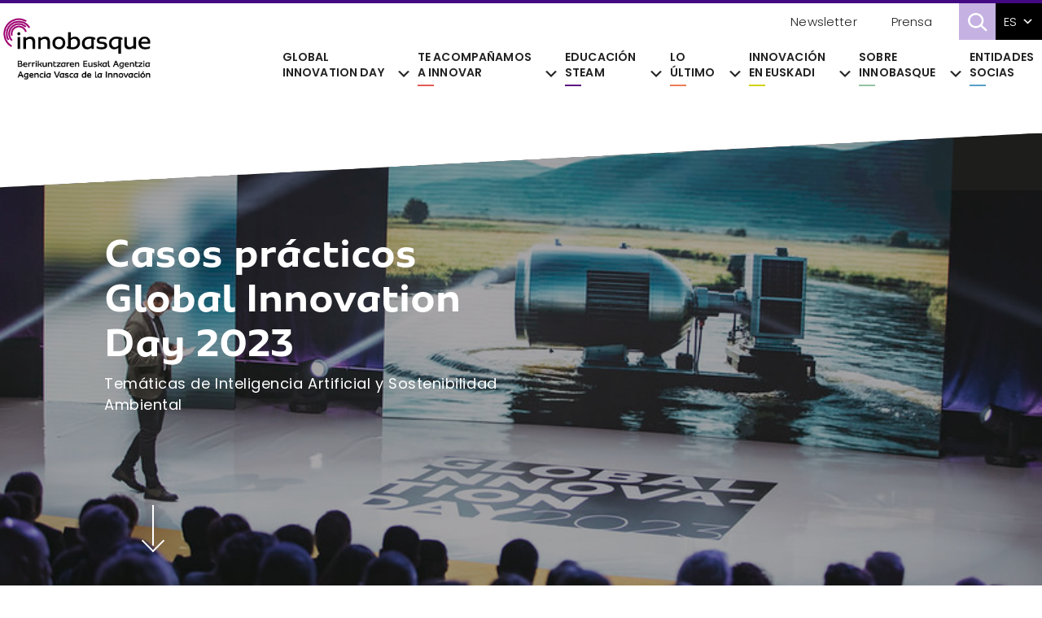

--- FILE ---
content_type: text/html; charset=UTF-8
request_url: https://www.innobasque.eus/casos-practicos/
body_size: 24515
content:

<style>
/*Visualización del color del calendario*/
.cmcal-calendar-container.cmcal-calendar-90 .fc-event, .cmcal-calendar-container.cmcal-calendar-90 .fc-list-table .fc-list-item .fc-widget-content {
    background-color: #e35c55 !important;
}
.gb-block-layout-column-inner .cmcal-calendar-container.cmcal-calendar-90 .fc-today .fc-day-number {
    background: #e35c55 !important;
}

.cmcal-calendar-container.cmcal-calendar-90 .fc-toolbar{
    background-color: #e35c5530 !important;
}

div#cmcal_calendar_90 {
    border: 1px solid #e35c55;
    border-radius: 4px;
}

.entry-content p a {
    color: #e35c55 !important;
}

.table-fill th {
    background: #e35c55 !important;
 }

</style>

<!DOCTYPE html>
<html lang="es-ES" prefix="og: https://ogp.me/ns#">
<head >
<meta charset="UTF-8" />
<meta name="viewport" content="width=device-width, initial-scale=1" />
	<style>img:is([sizes="auto" i], [sizes^="auto," i]) { contain-intrinsic-size: 3000px 1500px }</style>
	<link rel="alternate" hreflang="eu" href="https://www.innobasque.eus/eu/kasu-praktikoak-global-innovation-day/" />
<link rel="alternate" hreflang="es" href="https://www.innobasque.eus/casos-practicos/" />
<link rel="alternate" hreflang="x-default" href="https://www.innobasque.eus/casos-practicos/" />

<!-- Optimización para motores de búsqueda de Rank Math -  https://rankmath.com/ -->
<title>Casos prácticos Global Innovation Day 2023 | Innobasque</title>
<meta name="robots" content="index, follow, max-snippet:-1, max-video-preview:-1, max-image-preview:large"/>
<link rel="canonical" href="https://www.innobasque.eus/casos-practicos/" />
<meta property="og:locale" content="es_ES" />
<meta property="og:type" content="article" />
<meta property="og:title" content="Casos prácticos Global Innovation Day 2023 | Innobasque" />
<meta property="og:url" content="https://www.innobasque.eus/casos-practicos/" />
<meta property="og:site_name" content="Innobasque" />
<meta property="article:publisher" content="https://www.facebook.com/innobasque/" />
<meta property="og:updated_time" content="2024-11-19T13:28:37+02:00" />
<meta property="article:published_time" content="2024-01-18T18:07:11+02:00" />
<meta property="article:modified_time" content="2024-11-19T13:28:37+02:00" />
<meta name="twitter:card" content="summary_large_image" />
<meta name="twitter:title" content="Casos prácticos Global Innovation Day 2023 | Innobasque" />
<meta name="twitter:site" content="@Innobasque" />
<meta name="twitter:creator" content="@Innobasque" />
<meta name="twitter:label1" content="Tiempo de lectura" />
<meta name="twitter:data1" content="Menos de un minuto" />
<script type="application/ld+json" class="rank-math-schema">{"@context":"https://schema.org","@graph":[{"@type":"Organization","@id":"https://www.innobasque.eus/#organization","name":"Innobasque","url":"https://www.innobasque.eus","sameAs":["https://www.facebook.com/innobasque/","https://twitter.com/Innobasque"],"logo":{"@type":"ImageObject","@id":"https://www.innobasque.eus/#logo","url":"https://www.innobasque.eus/wp-content/uploads/2022/10/cropped-logo-innobasque.png","contentUrl":"https://www.innobasque.eus/wp-content/uploads/2022/10/cropped-logo-innobasque.png","caption":"Innobasque","inLanguage":"es","width":"280","height":"121"}},{"@type":"WebSite","@id":"https://www.innobasque.eus/#website","url":"https://www.innobasque.eus","name":"Innobasque","publisher":{"@id":"https://www.innobasque.eus/#organization"},"inLanguage":"es"},{"@type":"BreadcrumbList","@id":"https://www.innobasque.eus/casos-practicos/#breadcrumb","itemListElement":[{"@type":"ListItem","position":"1","item":{"@id":"https://www.innobasque.eus","name":"Inicio"}},{"@type":"ListItem","position":"2","item":{"@id":"https://www.innobasque.eus/casos-practicos/","name":"Casos pr\u00e1cticos Global Innovation Day 2023"}}]},{"@type":"WebPage","@id":"https://www.innobasque.eus/casos-practicos/#webpage","url":"https://www.innobasque.eus/casos-practicos/","name":"Casos pr\u00e1cticos Global Innovation Day 2023 | Innobasque","datePublished":"2024-01-18T18:07:11+02:00","dateModified":"2024-11-19T13:28:37+02:00","isPartOf":{"@id":"https://www.innobasque.eus/#website"},"inLanguage":"es","breadcrumb":{"@id":"https://www.innobasque.eus/casos-practicos/#breadcrumb"}},{"@type":"Person","@id":"https://www.innobasque.eus/author/hzugazaga/","name":"Haizea","url":"https://www.innobasque.eus/author/hzugazaga/","image":{"@type":"ImageObject","@id":"https://secure.gravatar.com/avatar/cce7f37e7558de8634d7f8612fda6e05c602730ff771c554c77c7f64c66a7ad9?s=96&amp;d=mm&amp;r=g","url":"https://secure.gravatar.com/avatar/cce7f37e7558de8634d7f8612fda6e05c602730ff771c554c77c7f64c66a7ad9?s=96&amp;d=mm&amp;r=g","caption":"Haizea","inLanguage":"es"},"worksFor":{"@id":"https://www.innobasque.eus/#organization"}},{"@type":"Article","headline":"Casos pr\u00e1cticos Global Innovation Day 2023 | Innobasque","datePublished":"2024-01-18T18:07:11+02:00","dateModified":"2024-11-19T13:28:37+02:00","author":{"@id":"https://www.innobasque.eus/author/hzugazaga/","name":"Haizea"},"publisher":{"@id":"https://www.innobasque.eus/#organization"},"description":" ","name":"Casos pr\u00e1cticos Global Innovation Day 2023 | Innobasque","@id":"https://www.innobasque.eus/casos-practicos/#richSnippet","isPartOf":{"@id":"https://www.innobasque.eus/casos-practicos/#webpage"},"inLanguage":"es","mainEntityOfPage":{"@id":"https://www.innobasque.eus/casos-practicos/#webpage"}}]}</script>
<!-- /Plugin Rank Math WordPress SEO -->

<link rel='dns-prefetch' href='//fonts.googleapis.com' />
<link rel='dns-prefetch' href='//unpkg.com' />
<link rel='dns-prefetch' href='//youtube.com' />
<link rel='dns-prefetch' href='//fonts.gstatic.com' />
<link rel='dns-prefetch' href='//googleads.gstatic.com' />
<link rel='dns-prefetch' href='//script.hotjar.com' />
<link rel='dns-prefetch' href='//static.hotjar.com' />
<link rel='dns-prefetch' href='//www.googletagmanager.com' />
<link rel='dns-prefetch' href='//www.googleadservices.com' />
<link rel='dns-prefetch' href='//www.google.es' />
<link rel='dns-prefetch' href='//www.google.com' />
<link rel='dns-prefetch' href='//www.google-analytics.com' />
<link rel="alternate" type="application/rss+xml" title="Innobasque &raquo; Feed" href="https://www.innobasque.eus/feed/" />
<link rel="alternate" type="application/rss+xml" title="Innobasque &raquo; Feed de los comentarios" href="https://www.innobasque.eus/comments/feed/" />
<link rel='stylesheet' id='genesis-blocks-style-css-css' href='https://www.innobasque.eus/wp-content/plugins/genesis-page-builder/vendor/genesis/blocks/dist/style-blocks.build.css' media='all' />
<link rel='stylesheet' id='monochrome-pro-css' href='https://www.innobasque.eus/wp-content/themes/monochrome-pro/style.css' media='all' />
<style id='monochrome-pro-inline-css'>


		a,
		.entry-meta a:hover,
		.entry-meta a:focus,
		.entry-title a:hover,
		.entry-title a:focus,
		.genesis-nav-menu a:focus,
		.genesis-nav-menu a:hover,
		.genesis-nav-menu .current-menu-item > a,
		.genesis-nav-menu .toggle-header-search:focus,
		.genesis-nav-menu .toggle-header-search:hover,
		.genesis-responsive-menu .genesis-nav-menu a:focus,
		.genesis-responsive-menu .genesis-nav-menu a:hover,
		.sub-menu-toggle:focus,
		.sub-menu-toggle:hover,
		#genesis-mobile-nav-primary:focus,
		#genesis-mobile-nav-primary:hover {
			color: #9b51e0;
		}

		@media only screen and (max-width: 1023px) {
			.genesis-responsive-menu .genesis-nav-menu a:focus,
			.genesis-responsive-menu .genesis-nav-menu a:hover,
			.genesis-responsive-menu .genesis-nav-menu .sub-menu .menu-item a:focus,
			.genesis-responsive-menu .genesis-nav-menu .sub-menu .menu-item a:hover,
			.genesis-responsive-menu.nav-primary .genesis-nav-menu .sub-menu .current-menu-item > a {
				color: #9b51e0;
			}
		}

		
		.single .content .entry-content > p:first-of-type {
			font-size: 19px;
			font-style: italic;
			font-weight: 600;
		}
		
</style>
<link rel='stylesheet' id='wp-block-library-css' href='https://www.innobasque.eus/wp-includes/css/dist/block-library/style.min.css' media='all' />
<style id='classic-theme-styles-inline-css'>
/*! This file is auto-generated */
.wp-block-button__link{color:#fff;background-color:#32373c;border-radius:9999px;box-shadow:none;text-decoration:none;padding:calc(.667em + 2px) calc(1.333em + 2px);font-size:1.125em}.wp-block-file__button{background:#32373c;color:#fff;text-decoration:none}
</style>
<link rel='stylesheet' id='bod-modal-block-style-css-css' href='https://www.innobasque.eus/wp-content/plugins/modal-block/dist/blocks.style.build.css' media='all' />
<link rel='stylesheet' id='superblockslider-css' href='https://www.innobasque.eus/wp-content/plugins/super-block-slider/build/style-index.css' media='all' />
<link rel='stylesheet' id='cptui-extended-style-css' href='https://www.innobasque.eus/wp-content/plugins/cptui-extended/inc/../build/style-index.css' media='all' />
<style id='global-styles-inline-css'>
:root{--wp--preset--aspect-ratio--square: 1;--wp--preset--aspect-ratio--4-3: 4/3;--wp--preset--aspect-ratio--3-4: 3/4;--wp--preset--aspect-ratio--3-2: 3/2;--wp--preset--aspect-ratio--2-3: 2/3;--wp--preset--aspect-ratio--16-9: 16/9;--wp--preset--aspect-ratio--9-16: 9/16;--wp--preset--color--black: #000000;--wp--preset--color--cyan-bluish-gray: #abb8c3;--wp--preset--color--white: #ffffff;--wp--preset--color--pale-pink: #f78da7;--wp--preset--color--vivid-red: #cf2e2e;--wp--preset--color--luminous-vivid-orange: #ff6900;--wp--preset--color--luminous-vivid-amber: #fcb900;--wp--preset--color--light-green-cyan: #7bdcb5;--wp--preset--color--vivid-green-cyan: #00d084;--wp--preset--color--pale-cyan-blue: #8ed1fc;--wp--preset--color--vivid-cyan-blue: #0693e3;--wp--preset--color--vivid-purple: #9b51e0;--wp--preset--color--theme-primary: #9b51e0;--wp--preset--color--theme-secondary: #0066cc;--wp--preset--gradient--vivid-cyan-blue-to-vivid-purple: linear-gradient(135deg,rgba(6,147,227,1) 0%,rgb(155,81,224) 100%);--wp--preset--gradient--light-green-cyan-to-vivid-green-cyan: linear-gradient(135deg,rgb(122,220,180) 0%,rgb(0,208,130) 100%);--wp--preset--gradient--luminous-vivid-amber-to-luminous-vivid-orange: linear-gradient(135deg,rgba(252,185,0,1) 0%,rgba(255,105,0,1) 100%);--wp--preset--gradient--luminous-vivid-orange-to-vivid-red: linear-gradient(135deg,rgba(255,105,0,1) 0%,rgb(207,46,46) 100%);--wp--preset--gradient--very-light-gray-to-cyan-bluish-gray: linear-gradient(135deg,rgb(238,238,238) 0%,rgb(169,184,195) 100%);--wp--preset--gradient--cool-to-warm-spectrum: linear-gradient(135deg,rgb(74,234,220) 0%,rgb(151,120,209) 20%,rgb(207,42,186) 40%,rgb(238,44,130) 60%,rgb(251,105,98) 80%,rgb(254,248,76) 100%);--wp--preset--gradient--blush-light-purple: linear-gradient(135deg,rgb(255,206,236) 0%,rgb(152,150,240) 100%);--wp--preset--gradient--blush-bordeaux: linear-gradient(135deg,rgb(254,205,165) 0%,rgb(254,45,45) 50%,rgb(107,0,62) 100%);--wp--preset--gradient--luminous-dusk: linear-gradient(135deg,rgb(255,203,112) 0%,rgb(199,81,192) 50%,rgb(65,88,208) 100%);--wp--preset--gradient--pale-ocean: linear-gradient(135deg,rgb(255,245,203) 0%,rgb(182,227,212) 50%,rgb(51,167,181) 100%);--wp--preset--gradient--electric-grass: linear-gradient(135deg,rgb(202,248,128) 0%,rgb(113,206,126) 100%);--wp--preset--gradient--midnight: linear-gradient(135deg,rgb(2,3,129) 0%,rgb(40,116,252) 100%);--wp--preset--font-size--small: 14px;--wp--preset--font-size--medium: 20px;--wp--preset--font-size--large: 22px;--wp--preset--font-size--x-large: 42px;--wp--preset--font-size--normal: 18px;--wp--preset--font-size--larger: 26px;--wp--preset--spacing--20: 0.44rem;--wp--preset--spacing--30: 0.67rem;--wp--preset--spacing--40: 1rem;--wp--preset--spacing--50: 1.5rem;--wp--preset--spacing--60: 2.25rem;--wp--preset--spacing--70: 3.38rem;--wp--preset--spacing--80: 5.06rem;--wp--preset--shadow--natural: 6px 6px 9px rgba(0, 0, 0, 0.2);--wp--preset--shadow--deep: 12px 12px 50px rgba(0, 0, 0, 0.4);--wp--preset--shadow--sharp: 6px 6px 0px rgba(0, 0, 0, 0.2);--wp--preset--shadow--outlined: 6px 6px 0px -3px rgba(255, 255, 255, 1), 6px 6px rgba(0, 0, 0, 1);--wp--preset--shadow--crisp: 6px 6px 0px rgba(0, 0, 0, 1);}:where(.is-layout-flex){gap: 0.5em;}:where(.is-layout-grid){gap: 0.5em;}body .is-layout-flex{display: flex;}.is-layout-flex{flex-wrap: wrap;align-items: center;}.is-layout-flex > :is(*, div){margin: 0;}body .is-layout-grid{display: grid;}.is-layout-grid > :is(*, div){margin: 0;}:where(.wp-block-columns.is-layout-flex){gap: 2em;}:where(.wp-block-columns.is-layout-grid){gap: 2em;}:where(.wp-block-post-template.is-layout-flex){gap: 1.25em;}:where(.wp-block-post-template.is-layout-grid){gap: 1.25em;}.has-black-color{color: var(--wp--preset--color--black) !important;}.has-cyan-bluish-gray-color{color: var(--wp--preset--color--cyan-bluish-gray) !important;}.has-white-color{color: var(--wp--preset--color--white) !important;}.has-pale-pink-color{color: var(--wp--preset--color--pale-pink) !important;}.has-vivid-red-color{color: var(--wp--preset--color--vivid-red) !important;}.has-luminous-vivid-orange-color{color: var(--wp--preset--color--luminous-vivid-orange) !important;}.has-luminous-vivid-amber-color{color: var(--wp--preset--color--luminous-vivid-amber) !important;}.has-light-green-cyan-color{color: var(--wp--preset--color--light-green-cyan) !important;}.has-vivid-green-cyan-color{color: var(--wp--preset--color--vivid-green-cyan) !important;}.has-pale-cyan-blue-color{color: var(--wp--preset--color--pale-cyan-blue) !important;}.has-vivid-cyan-blue-color{color: var(--wp--preset--color--vivid-cyan-blue) !important;}.has-vivid-purple-color{color: var(--wp--preset--color--vivid-purple) !important;}.has-black-background-color{background-color: var(--wp--preset--color--black) !important;}.has-cyan-bluish-gray-background-color{background-color: var(--wp--preset--color--cyan-bluish-gray) !important;}.has-white-background-color{background-color: var(--wp--preset--color--white) !important;}.has-pale-pink-background-color{background-color: var(--wp--preset--color--pale-pink) !important;}.has-vivid-red-background-color{background-color: var(--wp--preset--color--vivid-red) !important;}.has-luminous-vivid-orange-background-color{background-color: var(--wp--preset--color--luminous-vivid-orange) !important;}.has-luminous-vivid-amber-background-color{background-color: var(--wp--preset--color--luminous-vivid-amber) !important;}.has-light-green-cyan-background-color{background-color: var(--wp--preset--color--light-green-cyan) !important;}.has-vivid-green-cyan-background-color{background-color: var(--wp--preset--color--vivid-green-cyan) !important;}.has-pale-cyan-blue-background-color{background-color: var(--wp--preset--color--pale-cyan-blue) !important;}.has-vivid-cyan-blue-background-color{background-color: var(--wp--preset--color--vivid-cyan-blue) !important;}.has-vivid-purple-background-color{background-color: var(--wp--preset--color--vivid-purple) !important;}.has-black-border-color{border-color: var(--wp--preset--color--black) !important;}.has-cyan-bluish-gray-border-color{border-color: var(--wp--preset--color--cyan-bluish-gray) !important;}.has-white-border-color{border-color: var(--wp--preset--color--white) !important;}.has-pale-pink-border-color{border-color: var(--wp--preset--color--pale-pink) !important;}.has-vivid-red-border-color{border-color: var(--wp--preset--color--vivid-red) !important;}.has-luminous-vivid-orange-border-color{border-color: var(--wp--preset--color--luminous-vivid-orange) !important;}.has-luminous-vivid-amber-border-color{border-color: var(--wp--preset--color--luminous-vivid-amber) !important;}.has-light-green-cyan-border-color{border-color: var(--wp--preset--color--light-green-cyan) !important;}.has-vivid-green-cyan-border-color{border-color: var(--wp--preset--color--vivid-green-cyan) !important;}.has-pale-cyan-blue-border-color{border-color: var(--wp--preset--color--pale-cyan-blue) !important;}.has-vivid-cyan-blue-border-color{border-color: var(--wp--preset--color--vivid-cyan-blue) !important;}.has-vivid-purple-border-color{border-color: var(--wp--preset--color--vivid-purple) !important;}.has-vivid-cyan-blue-to-vivid-purple-gradient-background{background: var(--wp--preset--gradient--vivid-cyan-blue-to-vivid-purple) !important;}.has-light-green-cyan-to-vivid-green-cyan-gradient-background{background: var(--wp--preset--gradient--light-green-cyan-to-vivid-green-cyan) !important;}.has-luminous-vivid-amber-to-luminous-vivid-orange-gradient-background{background: var(--wp--preset--gradient--luminous-vivid-amber-to-luminous-vivid-orange) !important;}.has-luminous-vivid-orange-to-vivid-red-gradient-background{background: var(--wp--preset--gradient--luminous-vivid-orange-to-vivid-red) !important;}.has-very-light-gray-to-cyan-bluish-gray-gradient-background{background: var(--wp--preset--gradient--very-light-gray-to-cyan-bluish-gray) !important;}.has-cool-to-warm-spectrum-gradient-background{background: var(--wp--preset--gradient--cool-to-warm-spectrum) !important;}.has-blush-light-purple-gradient-background{background: var(--wp--preset--gradient--blush-light-purple) !important;}.has-blush-bordeaux-gradient-background{background: var(--wp--preset--gradient--blush-bordeaux) !important;}.has-luminous-dusk-gradient-background{background: var(--wp--preset--gradient--luminous-dusk) !important;}.has-pale-ocean-gradient-background{background: var(--wp--preset--gradient--pale-ocean) !important;}.has-electric-grass-gradient-background{background: var(--wp--preset--gradient--electric-grass) !important;}.has-midnight-gradient-background{background: var(--wp--preset--gradient--midnight) !important;}.has-small-font-size{font-size: var(--wp--preset--font-size--small) !important;}.has-medium-font-size{font-size: var(--wp--preset--font-size--medium) !important;}.has-large-font-size{font-size: var(--wp--preset--font-size--large) !important;}.has-x-large-font-size{font-size: var(--wp--preset--font-size--x-large) !important;}
:where(.wp-block-post-template.is-layout-flex){gap: 1.25em;}:where(.wp-block-post-template.is-layout-grid){gap: 1.25em;}
:where(.wp-block-columns.is-layout-flex){gap: 2em;}:where(.wp-block-columns.is-layout-grid){gap: 2em;}
:root :where(.wp-block-pullquote){font-size: 1.5em;line-height: 1.6;}
</style>
<link rel='stylesheet' id='genesis-page-builder-frontend-styles-css' href='https://www.innobasque.eus/wp-content/plugins/genesis-page-builder/build/style-blocks.css' media='all' />
<link rel='stylesheet' id='wpml-menu-item-0-css' href='https://www.innobasque.eus/wp-content/plugins/sitepress-multilingual-cms/templates/language-switchers/menu-item/style.min.css' media='all' />
<link rel='stylesheet' id='megamenu-css' href='https://www.innobasque.eus/wp-content/uploads/maxmegamenu/style_es.css' media='all' />
<link rel='stylesheet' id='dashicons-css' href='https://www.innobasque.eus/wp-includes/css/dashicons.min.css' media='all' />
<link rel='stylesheet' id='megamenu-genericons-css' href='https://www.innobasque.eus/wp-content/plugins/megamenu-pro/icons/genericons/genericons/genericons.css' media='all' />
<link rel='stylesheet' id='megamenu-fontawesome-css' href='https://www.innobasque.eus/wp-content/plugins/megamenu-pro/icons/fontawesome/css/font-awesome.min.css' media='all' />
<link rel='stylesheet' id='megamenu-fontawesome5-css' href='https://www.innobasque.eus/wp-content/plugins/megamenu-pro/icons/fontawesome5/css/all.min.css' media='all' />
<link rel='stylesheet' id='search-filter-plugin-styles-css' href='https://www.innobasque.eus/wp-content/plugins/search-filter-pro/public/assets/css/search-filter.min.css' media='all' />
<link rel='stylesheet' id='wp-fullcalendar-css' href='https://www.innobasque.eus/wp-content/plugins/wp-fullcalendar/includes/css/main.css' media='all' />
<link rel='stylesheet' id='wp-fullcalendar-tippy-light-border-css' href='https://www.innobasque.eus/wp-content/plugins/wp-fullcalendar/includes/css/tippy/light-border.css' media='all' />
<link rel='stylesheet' id='jquery-ui-css' href='https://www.innobasque.eus/wp-content/plugins/wp-fullcalendar/includes/css/jquery-ui/ui-lightness/jquery-ui.min.css' media='all' />
<link rel='stylesheet' id='jquery-ui-theme-css' href='https://www.innobasque.eus/wp-content/plugins/wp-fullcalendar/includes/css/jquery-ui/ui-lightness/theme.css' media='all' />
<link rel='stylesheet' id='monochrome-fonts-css' href='//fonts.googleapis.com/css?family=Muli%3A300%2C300i%2C400%2C400i%2C600%2C600i%7COpen+Sans+Condensed%3A300' media='all' />
<link rel='stylesheet' id='monochrome-ionicons-css' href='//unpkg.com/ionicons@4.1.2/dist/css/ionicons.min.css' media='all' />
<link rel='stylesheet' id='monochrome-pro-gutenberg-css' href='https://www.innobasque.eus/wp-content/themes/monochrome-pro/lib/gutenberg/front-end.css' media='all' />
<style id='monochrome-pro-gutenberg-inline-css'>
.gb-block-post-grid .gb-post-grid-items .gb-block-post-grid-title a:hover {
	color: #9b51e0;
}

.site-container .wp-block-button .wp-block-button__link {
	background-color: #0066cc;
}

.wp-block-button .wp-block-button__link:not(.has-background),
.wp-block-button .wp-block-button__link:not(.has-background):focus,
.wp-block-button .wp-block-button__link:not(.has-background):hover {
	color: #ffffff;
}

.site-container .wp-block-button.is-style-outline .wp-block-button__link {
	color: #0066cc;
}

.site-container .wp-block-button.is-style-outline .wp-block-button__link:focus,
.site-container .wp-block-button.is-style-outline .wp-block-button__link:hover {
	color: #2389ef;
}

.site-container .wp-block-pullquote.is-style-solid-color {
	background-color: #0066cc;
}		.site-container .has-small-font-size {
			font-size: 14px;
		}		.site-container .has-normal-font-size {
			font-size: 18px;
		}		.site-container .has-large-font-size {
			font-size: 22px;
		}		.site-container .has-larger-font-size {
			font-size: 26px;
		}		.site-container .has-theme-primary-color,
		.site-container .wp-block-button .wp-block-button__link.has-theme-primary-color,
		.site-container .wp-block-button.is-style-outline .wp-block-button__link.has-theme-primary-color {
			color: #9b51e0;
		}

		.site-container .has-theme-primary-background-color,
		.site-container .wp-block-button .wp-block-button__link.has-theme-primary-background-color,
		.site-container .wp-block-pullquote.is-style-solid-color.has-theme-primary-background-color {
			background-color: #9b51e0;
		}		.site-container .has-theme-secondary-color,
		.site-container .wp-block-button .wp-block-button__link.has-theme-secondary-color,
		.site-container .wp-block-button.is-style-outline .wp-block-button__link.has-theme-secondary-color {
			color: #0066cc;
		}

		.site-container .has-theme-secondary-background-color,
		.site-container .wp-block-button .wp-block-button__link.has-theme-secondary-background-color,
		.site-container .wp-block-pullquote.is-style-solid-color.has-theme-secondary-background-color {
			background-color: #0066cc;
		}
</style>
<style id='akismet-widget-style-inline-css'>

			.a-stats {
				--akismet-color-mid-green: #357b49;
				--akismet-color-white: #fff;
				--akismet-color-light-grey: #f6f7f7;

				max-width: 350px;
				width: auto;
			}

			.a-stats * {
				all: unset;
				box-sizing: border-box;
			}

			.a-stats strong {
				font-weight: 600;
			}

			.a-stats a.a-stats__link,
			.a-stats a.a-stats__link:visited,
			.a-stats a.a-stats__link:active {
				background: var(--akismet-color-mid-green);
				border: none;
				box-shadow: none;
				border-radius: 8px;
				color: var(--akismet-color-white);
				cursor: pointer;
				display: block;
				font-family: -apple-system, BlinkMacSystemFont, 'Segoe UI', 'Roboto', 'Oxygen-Sans', 'Ubuntu', 'Cantarell', 'Helvetica Neue', sans-serif;
				font-weight: 500;
				padding: 12px;
				text-align: center;
				text-decoration: none;
				transition: all 0.2s ease;
			}

			/* Extra specificity to deal with TwentyTwentyOne focus style */
			.widget .a-stats a.a-stats__link:focus {
				background: var(--akismet-color-mid-green);
				color: var(--akismet-color-white);
				text-decoration: none;
			}

			.a-stats a.a-stats__link:hover {
				filter: brightness(110%);
				box-shadow: 0 4px 12px rgba(0, 0, 0, 0.06), 0 0 2px rgba(0, 0, 0, 0.16);
			}

			.a-stats .count {
				color: var(--akismet-color-white);
				display: block;
				font-size: 1.5em;
				line-height: 1.4;
				padding: 0 13px;
				white-space: nowrap;
			}
		
</style>
<link rel='stylesheet' id='custom-layouts-styles-css' href='https://www.innobasque.eus/wp-content/uploads/custom-layouts/style.css' media='all' />
<link rel='stylesheet' id='moove_gdpr_frontend-css' href='https://www.innobasque.eus/wp-content/plugins/gdpr-cookie-compliance/dist/styles/gdpr-main-nf.css' media='all' />
<style id='moove_gdpr_frontend-inline-css'>
				#moove_gdpr_cookie_modal .moove-gdpr-modal-content .moove-gdpr-tab-main h3.tab-title, 
				#moove_gdpr_cookie_modal .moove-gdpr-modal-content .moove-gdpr-tab-main span.tab-title,
				#moove_gdpr_cookie_modal .moove-gdpr-modal-content .moove-gdpr-modal-left-content #moove-gdpr-menu li a, 
				#moove_gdpr_cookie_modal .moove-gdpr-modal-content .moove-gdpr-modal-left-content #moove-gdpr-menu li button,
				#moove_gdpr_cookie_modal .moove-gdpr-modal-content .moove-gdpr-modal-left-content .moove-gdpr-branding-cnt a,
				#moove_gdpr_cookie_modal .moove-gdpr-modal-content .moove-gdpr-modal-footer-content .moove-gdpr-button-holder a.mgbutton, 
				#moove_gdpr_cookie_modal .moove-gdpr-modal-content .moove-gdpr-modal-footer-content .moove-gdpr-button-holder button.mgbutton,
				#moove_gdpr_cookie_modal .cookie-switch .cookie-slider:after, 
				#moove_gdpr_cookie_modal .cookie-switch .slider:after, 
				#moove_gdpr_cookie_modal .switch .cookie-slider:after, 
				#moove_gdpr_cookie_modal .switch .slider:after,
				#moove_gdpr_cookie_info_bar .moove-gdpr-info-bar-container .moove-gdpr-info-bar-content p, 
				#moove_gdpr_cookie_info_bar .moove-gdpr-info-bar-container .moove-gdpr-info-bar-content p a,
				#moove_gdpr_cookie_info_bar .moove-gdpr-info-bar-container .moove-gdpr-info-bar-content a.mgbutton, 
				#moove_gdpr_cookie_info_bar .moove-gdpr-info-bar-container .moove-gdpr-info-bar-content button.mgbutton,
				#moove_gdpr_cookie_modal .moove-gdpr-modal-content .moove-gdpr-tab-main .moove-gdpr-tab-main-content h1, 
				#moove_gdpr_cookie_modal .moove-gdpr-modal-content .moove-gdpr-tab-main .moove-gdpr-tab-main-content h2, 
				#moove_gdpr_cookie_modal .moove-gdpr-modal-content .moove-gdpr-tab-main .moove-gdpr-tab-main-content h3, 
				#moove_gdpr_cookie_modal .moove-gdpr-modal-content .moove-gdpr-tab-main .moove-gdpr-tab-main-content h4, 
				#moove_gdpr_cookie_modal .moove-gdpr-modal-content .moove-gdpr-tab-main .moove-gdpr-tab-main-content h5, 
				#moove_gdpr_cookie_modal .moove-gdpr-modal-content .moove-gdpr-tab-main .moove-gdpr-tab-main-content h6,
				#moove_gdpr_cookie_modal .moove-gdpr-modal-content.moove_gdpr_modal_theme_v2 .moove-gdpr-modal-title .tab-title,
				#moove_gdpr_cookie_modal .moove-gdpr-modal-content.moove_gdpr_modal_theme_v2 .moove-gdpr-tab-main h3.tab-title, 
				#moove_gdpr_cookie_modal .moove-gdpr-modal-content.moove_gdpr_modal_theme_v2 .moove-gdpr-tab-main span.tab-title,
				#moove_gdpr_cookie_modal .moove-gdpr-modal-content.moove_gdpr_modal_theme_v2 .moove-gdpr-branding-cnt a {
				 	font-weight: inherit				}
			#moove_gdpr_cookie_modal,#moove_gdpr_cookie_info_bar,.gdpr_cookie_settings_shortcode_content{font-family:inherit}#moove_gdpr_save_popup_settings_button{background-color:#373737;color:#fff}#moove_gdpr_save_popup_settings_button:hover{background-color:#000}#moove_gdpr_cookie_info_bar .moove-gdpr-info-bar-container .moove-gdpr-info-bar-content a.mgbutton,#moove_gdpr_cookie_info_bar .moove-gdpr-info-bar-container .moove-gdpr-info-bar-content button.mgbutton{background-color:#0c4da2}#moove_gdpr_cookie_modal .moove-gdpr-modal-content .moove-gdpr-modal-footer-content .moove-gdpr-button-holder a.mgbutton,#moove_gdpr_cookie_modal .moove-gdpr-modal-content .moove-gdpr-modal-footer-content .moove-gdpr-button-holder button.mgbutton,.gdpr_cookie_settings_shortcode_content .gdpr-shr-button.button-green{background-color:#0c4da2;border-color:#0c4da2}#moove_gdpr_cookie_modal .moove-gdpr-modal-content .moove-gdpr-modal-footer-content .moove-gdpr-button-holder a.mgbutton:hover,#moove_gdpr_cookie_modal .moove-gdpr-modal-content .moove-gdpr-modal-footer-content .moove-gdpr-button-holder button.mgbutton:hover,.gdpr_cookie_settings_shortcode_content .gdpr-shr-button.button-green:hover{background-color:#fff;color:#0c4da2}#moove_gdpr_cookie_modal .moove-gdpr-modal-content .moove-gdpr-modal-close i,#moove_gdpr_cookie_modal .moove-gdpr-modal-content .moove-gdpr-modal-close span.gdpr-icon{background-color:#0c4da2;border:1px solid #0c4da2}#moove_gdpr_cookie_info_bar span.change-settings-button.focus-g,#moove_gdpr_cookie_info_bar span.change-settings-button:focus,#moove_gdpr_cookie_info_bar button.change-settings-button.focus-g,#moove_gdpr_cookie_info_bar button.change-settings-button:focus{-webkit-box-shadow:0 0 1px 3px #0c4da2;-moz-box-shadow:0 0 1px 3px #0c4da2;box-shadow:0 0 1px 3px #0c4da2}#moove_gdpr_cookie_modal .moove-gdpr-modal-content .moove-gdpr-modal-close i:hover,#moove_gdpr_cookie_modal .moove-gdpr-modal-content .moove-gdpr-modal-close span.gdpr-icon:hover,#moove_gdpr_cookie_info_bar span[data-href]>u.change-settings-button{color:#0c4da2}#moove_gdpr_cookie_modal .moove-gdpr-modal-content .moove-gdpr-modal-left-content #moove-gdpr-menu li.menu-item-selected a span.gdpr-icon,#moove_gdpr_cookie_modal .moove-gdpr-modal-content .moove-gdpr-modal-left-content #moove-gdpr-menu li.menu-item-selected button span.gdpr-icon{color:inherit}#moove_gdpr_cookie_modal .moove-gdpr-modal-content .moove-gdpr-modal-left-content #moove-gdpr-menu li a span.gdpr-icon,#moove_gdpr_cookie_modal .moove-gdpr-modal-content .moove-gdpr-modal-left-content #moove-gdpr-menu li button span.gdpr-icon{color:inherit}#moove_gdpr_cookie_modal .gdpr-acc-link{line-height:0;font-size:0;color:transparent;position:absolute}#moove_gdpr_cookie_modal .moove-gdpr-modal-content .moove-gdpr-modal-close:hover i,#moove_gdpr_cookie_modal .moove-gdpr-modal-content .moove-gdpr-modal-left-content #moove-gdpr-menu li a,#moove_gdpr_cookie_modal .moove-gdpr-modal-content .moove-gdpr-modal-left-content #moove-gdpr-menu li button,#moove_gdpr_cookie_modal .moove-gdpr-modal-content .moove-gdpr-modal-left-content #moove-gdpr-menu li button i,#moove_gdpr_cookie_modal .moove-gdpr-modal-content .moove-gdpr-modal-left-content #moove-gdpr-menu li a i,#moove_gdpr_cookie_modal .moove-gdpr-modal-content .moove-gdpr-tab-main .moove-gdpr-tab-main-content a:hover,#moove_gdpr_cookie_info_bar.moove-gdpr-dark-scheme .moove-gdpr-info-bar-container .moove-gdpr-info-bar-content a.mgbutton:hover,#moove_gdpr_cookie_info_bar.moove-gdpr-dark-scheme .moove-gdpr-info-bar-container .moove-gdpr-info-bar-content button.mgbutton:hover,#moove_gdpr_cookie_info_bar.moove-gdpr-dark-scheme .moove-gdpr-info-bar-container .moove-gdpr-info-bar-content a:hover,#moove_gdpr_cookie_info_bar.moove-gdpr-dark-scheme .moove-gdpr-info-bar-container .moove-gdpr-info-bar-content button:hover,#moove_gdpr_cookie_info_bar.moove-gdpr-dark-scheme .moove-gdpr-info-bar-container .moove-gdpr-info-bar-content span.change-settings-button:hover,#moove_gdpr_cookie_info_bar.moove-gdpr-dark-scheme .moove-gdpr-info-bar-container .moove-gdpr-info-bar-content button.change-settings-button:hover,#moove_gdpr_cookie_info_bar.moove-gdpr-dark-scheme .moove-gdpr-info-bar-container .moove-gdpr-info-bar-content u.change-settings-button:hover,#moove_gdpr_cookie_info_bar span[data-href]>u.change-settings-button,#moove_gdpr_cookie_info_bar.moove-gdpr-dark-scheme .moove-gdpr-info-bar-container .moove-gdpr-info-bar-content a.mgbutton.focus-g,#moove_gdpr_cookie_info_bar.moove-gdpr-dark-scheme .moove-gdpr-info-bar-container .moove-gdpr-info-bar-content button.mgbutton.focus-g,#moove_gdpr_cookie_info_bar.moove-gdpr-dark-scheme .moove-gdpr-info-bar-container .moove-gdpr-info-bar-content a.focus-g,#moove_gdpr_cookie_info_bar.moove-gdpr-dark-scheme .moove-gdpr-info-bar-container .moove-gdpr-info-bar-content button.focus-g,#moove_gdpr_cookie_info_bar.moove-gdpr-dark-scheme .moove-gdpr-info-bar-container .moove-gdpr-info-bar-content a.mgbutton:focus,#moove_gdpr_cookie_info_bar.moove-gdpr-dark-scheme .moove-gdpr-info-bar-container .moove-gdpr-info-bar-content button.mgbutton:focus,#moove_gdpr_cookie_info_bar.moove-gdpr-dark-scheme .moove-gdpr-info-bar-container .moove-gdpr-info-bar-content a:focus,#moove_gdpr_cookie_info_bar.moove-gdpr-dark-scheme .moove-gdpr-info-bar-container .moove-gdpr-info-bar-content button:focus,#moove_gdpr_cookie_info_bar.moove-gdpr-dark-scheme .moove-gdpr-info-bar-container .moove-gdpr-info-bar-content span.change-settings-button.focus-g,span.change-settings-button:focus,button.change-settings-button.focus-g,button.change-settings-button:focus,#moove_gdpr_cookie_info_bar.moove-gdpr-dark-scheme .moove-gdpr-info-bar-container .moove-gdpr-info-bar-content u.change-settings-button.focus-g,#moove_gdpr_cookie_info_bar.moove-gdpr-dark-scheme .moove-gdpr-info-bar-container .moove-gdpr-info-bar-content u.change-settings-button:focus{color:#0c4da2}#moove_gdpr_cookie_modal.gdpr_lightbox-hide{display:none}
</style>
<style id='block-visibility-screen-size-styles-inline-css'>
/* Large screens (desktops, 992px and up) */
@media ( min-width: 992px ) {
	.block-visibility-hide-large-screen {
		display: none !important;
	}
}

/* Medium screens (tablets, between 768px and 992px) */
@media ( min-width: 768px ) and ( max-width: 991.98px ) {
	.block-visibility-hide-medium-screen {
		display: none !important;
	}
}

/* Small screens (mobile devices, less than 768px) */
@media ( max-width: 767.98px ) {
	.block-visibility-hide-small-screen {
		display: none !important;
	}
}
</style>
<script id="wpml-cookie-js-extra">
var wpml_cookies = {"wp-wpml_current_language":{"value":"es","expires":1,"path":"\/"}};
var wpml_cookies = {"wp-wpml_current_language":{"value":"es","expires":1,"path":"\/"}};
</script>
<script src="https://www.innobasque.eus/wp-content/plugins/sitepress-multilingual-cms/res/js/cookies/language-cookie.js" id="wpml-cookie-js" defer data-wp-strategy="defer"></script>
<script src="https://www.innobasque.eus/wp-includes/js/jquery/jquery.min.js" id="jquery-core-js"></script>
<script src="https://www.innobasque.eus/wp-includes/js/jquery/jquery-migrate.min.js" id="jquery-migrate-js"></script>
<script id="search-filter-plugin-build-js-extra">
var SF_LDATA = {"ajax_url":"https:\/\/www.innobasque.eus\/wp-admin\/admin-ajax.php","home_url":"https:\/\/www.innobasque.eus\/","extensions":[]};
</script>
<script src="https://www.innobasque.eus/wp-content/plugins/search-filter-pro/public/assets/js/search-filter-build.min.js" id="search-filter-plugin-build-js"></script>
<script src="https://www.innobasque.eus/wp-content/plugins/search-filter-pro/public/assets/js/chosen.jquery.min.js" id="search-filter-plugin-chosen-js"></script>
<script src="https://www.innobasque.eus/wp-includes/js/jquery/ui/core.min.js" id="jquery-ui-core-js"></script>
<script src="https://www.innobasque.eus/wp-includes/js/jquery/ui/menu.min.js" id="jquery-ui-menu-js"></script>
<script src="https://www.innobasque.eus/wp-includes/js/jquery/ui/selectmenu.min.js" id="jquery-ui-selectmenu-js"></script>
<script src="https://www.innobasque.eus/wp-includes/js/jquery/ui/tooltip.min.js" id="jquery-ui-tooltip-js"></script>
<script src="https://www.innobasque.eus/wp-includes/js/dist/vendor/moment.min.js" id="moment-js"></script>
<script id="moment-js-after">
moment.updateLocale( 'es_ES', {"months":["enero","febrero","marzo","abril","mayo","junio","julio","agosto","septiembre","octubre","noviembre","diciembre"],"monthsShort":["Ene","Feb","Mar","Abr","May","Jun","Jul","Ago","Sep","Oct","Nov","Dic"],"weekdays":["domingo","lunes","martes","mi\u00e9rcoles","jueves","viernes","s\u00e1bado"],"weekdaysShort":["Dom","Lun","Mar","Mi\u00e9","Jue","Vie","S\u00e1b"],"week":{"dow":1},"longDateFormat":{"LT":"g:i a","LTS":null,"L":null,"LL":"F j, Y","LLL":"j \\d\\e F \\d\\e Y H:i","LLLL":null}} );
</script>
<script id="wp-fullcalendar-js-extra">
var WPFC = {"ajaxurl":"https:\/\/www.innobasque.eus\/wp-admin\/admin-ajax.php?action=WP_FullCalendar","firstDay":"1","wpfc_theme":"jquery-ui","wpfc_limit":"3","wpfc_limit_txt":"more ...","timeFormat":"h(:mm)A","defaultView":"month","weekends":"true","header":{"left":"prev,next today","center":"title","right":"month,basicWeek,basicDay"},"wpfc_qtips":"1","tippy_theme":"light-border","tippy_placement":"auto","tippy_loading":"Loading..."};
</script>
<script src="https://www.innobasque.eus/wp-content/plugins/wp-fullcalendar/includes/js/main.js" id="wp-fullcalendar-js"></script>
<link rel="https://api.w.org/" href="https://www.innobasque.eus/wp-json/" /><link rel="alternate" title="JSON" type="application/json" href="https://www.innobasque.eus/wp-json/wp/v2/pages/49349" /><link rel="EditURI" type="application/rsd+xml" title="RSD" href="https://www.innobasque.eus/xmlrpc.php?rsd" />
<link rel='shortlink' href='https://www.innobasque.eus/?p=49349' />
<link rel="alternate" title="oEmbed (JSON)" type="application/json+oembed" href="https://www.innobasque.eus/wp-json/oembed/1.0/embed?url=https%3A%2F%2Fwww.innobasque.eus%2Fcasos-practicos%2F" />
<link rel="alternate" title="oEmbed (XML)" type="text/xml+oembed" href="https://www.innobasque.eus/wp-json/oembed/1.0/embed?url=https%3A%2F%2Fwww.innobasque.eus%2Fcasos-practicos%2F&#038;format=xml" />
<meta name="generator" content="WPML ver:4.8.4 stt:16,1,4,2;" />

		<!-- CPT UI Extended Customizer CSS -->
		<style type="text/css" id="cpt-ui-extended-css">
																										</style>
		<!-- /CPT UI Extended Customizer CSS -->

		<link rel="pingback" href="https://www.innobasque.eus/xmlrpc.php" />
<meta name="generator" content="Elementor 3.31.1; features: e_font_icon_svg, additional_custom_breakpoints, e_element_cache; settings: css_print_method-external, google_font-enabled, font_display-swap">

<style>
	.content-columns h3.h3Innobasque:after {
    display: none !important;
}
</style>
			<style>
				.e-con.e-parent:nth-of-type(n+4):not(.e-lazyloaded):not(.e-no-lazyload),
				.e-con.e-parent:nth-of-type(n+4):not(.e-lazyloaded):not(.e-no-lazyload) * {
					background-image: none !important;
				}
				@media screen and (max-height: 1024px) {
					.e-con.e-parent:nth-of-type(n+3):not(.e-lazyloaded):not(.e-no-lazyload),
					.e-con.e-parent:nth-of-type(n+3):not(.e-lazyloaded):not(.e-no-lazyload) * {
						background-image: none !important;
					}
				}
				@media screen and (max-height: 640px) {
					.e-con.e-parent:nth-of-type(n+2):not(.e-lazyloaded):not(.e-no-lazyload),
					.e-con.e-parent:nth-of-type(n+2):not(.e-lazyloaded):not(.e-no-lazyload) * {
						background-image: none !important;
					}
				}
			</style>
			<link rel="icon" href="https://www.innobasque.eus/wp-content/uploads/2022/10/cropped-favicon-innobasque-32x32.png" sizes="32x32" />
<link rel="icon" href="https://www.innobasque.eus/wp-content/uploads/2022/10/cropped-favicon-innobasque-192x192.png" sizes="192x192" />
<link rel="apple-touch-icon" href="https://www.innobasque.eus/wp-content/uploads/2022/10/cropped-favicon-innobasque-180x180.png" />
<meta name="msapplication-TileImage" content="https://www.innobasque.eus/wp-content/uploads/2022/10/cropped-favicon-innobasque-270x270.png" />
		<style id="wp-custom-css">
			/**/
.agenda-template-plantillaagenda .content-columns .right-column p.fecha {
    margin: 20px 0;
}
.left-column .agenda-text p {
    margin-bottom: 20px;
}
p.lugar {
    margin-bottom: 15px;
}
/**/
#mega-menu-wrap-primary #mega-menu-primary > li.mega-menu-item {
    margin-left: 2% !important;
	    letter-spacing: 0.01em !important;

}
.innobasque-page ul li {
letter-spacing: 0.01em !important;
}

.agenda__ h3.titulo:before {
    content: 'Citas Innobasque';
    font-size: 28px;
}
.agenda_eus__ h3.titulo {
    font-size: 0 !important;
}

.agenda_eus__ h3.titulo:before {
    font-size: 28px;
    content: 'Innobasque Hitzorduak';
}
.agenda__ h3.titulo {
    font-size: 0 !important;
}

body .ocultar-bloque {
    display: none !important;
}

.Prensa .cl-element-featured_media__anchor {
    display: block;
    height: 100%;
    width: 100%;
    position: absolute;
    top: 0;
    left: 0;
    background-image: url(https://www.innobasque.eus/wp-content/uploads/2024/03/icono-notasprensa.jpg);
    background-size: contain;
}

.page-id-435 .cl-element-featured_media__anchor {
    display: block;
    height: 100%;
    width: 100%;
    position: absolute;
    top: 0;
    left: 0;
    background-image: url(https://www.innobasque.eus/wp-content/uploads/2024/03/icono-notasprensa.jpg);
    background-size: contain;
}


.BuscadorNoticia .cl-element-featured_media__image {
    min-height: 250px;
    background-size: contain;
    background-position: center center;
    background-repeat: no-repeat;
}

.cl-template--id-934 .cl-element--instance-1006 {
    padding-top: 0px;
}

h1.h2Innobasque {
    font-family: "Sua", Arial, sans-serif;
    font-style: normal;
    font-weight: 700;
    font-size: 45px;
    line-height: 50px;
    letter-spacing: 0.01em;
    color: #1F1F1F;
}

.cabeceraGeneral .bloque-contenido .contenido h1.titulo {
    margin-top: 0px;
    font-family: 'Sua';
    font-style: normal;
    font-weight: 700;
    font-size: 50px;
    line-height: 55px;
    color: #1F1F1F;
}

.boton-fijo {
    position: fixed;
    bottom: 20px;
    right: 20px;
    padding: 10px 20px;
    background-color: #00000000;
    color: white;
    border: none;
    border-radius: 5px;
    cursor: pointer;
	  z-index: 1000;
}

.boton-fijo-centro {
    position: fixed;
    top: 107px;
    right: 50%;
    transform: translateX(50%); 
    padding: 10px 20px;
    background-color: rgba(0, 0, 0, 0); 
    color: white;
    border: none;
    border-radius: 5px;
    cursor: pointer;
    z-index: 10000000000000000000 !important;
}

.boton-fijo-centro-movil {
    position: fixed;
    top: 0px;
    right: 50%;
    transform: translateX(50%); 
    padding: 10px 20px;
    background-color: rgba(0, 0, 0, 0); 
    color: white;
    border: none;
    border-radius: 5px;
    cursor: pointer;
    z-index: 1000000000000000000 !important;
}

/* Estilos para pantallas pequeñas (generalmente tablets en posición vertical) */
@media only screen and (min-width: 481px) and (max-width: 767px) {
  .boton-fijo {
    bottom: 1.5rem; /* Ajuste para pantallas pequeñas */
    right: 1.5rem;
    padding: 0.75rem 1.5rem;
  }
}

/* Estilos para pantallas medianas (tablets en posición horizontal y computadoras pequeñas) */
@media only screen and (min-width: 768px) and (max-width: 1024px) {
  .boton-fijo {
    bottom: 2rem; /* Ajuste para pantallas medianas */
    right: 2rem;
    padding: 1rem 2rem;
  }
}

/* Estilos para pantallas grandes (computadoras de escritorio) */
@media only screen and (min-width: 1025px) and (max-width: 1440px) {
  .boton-fijo {
    bottom: 2.5rem; /* Ajuste para pantallas grandes */
    right: 2.5rem;
    padding: 1.25rem 2.5rem;
  }
}

/* Estilos para pantallas muy grandes (monitores grandes y pantallas 4K) */
@media only screen and (min-width: 1441px) {
  .boton-fijo {
    bottom: 3rem; /* Ajuste para pantallas muy grandes */
    right: 3rem;
    padding: 1.5rem 3rem;
  }
}

/* Estilos para pantallas de alta resolución */
@media only screen and (min-resolution: 192dpi) {
  .boton-fijo {
    bottom: 3rem;
    right: 3rem;
    padding: 1.5rem 3rem;
  }
}

.boton-fijo {
    position: fixed; /* Es necesario que el botón esté posicionado */
    z-index: 999999999999999999 !important; /* Uso de !important para forzar la prioridad */
}

/* Oculta Bloque A en móviles y muestra en escritorios */
@media (max-width: 768px) {
    .hide-on-mobile {
        display: none;
    }
}

/* Oculta Bloque B en escritorios y muestra en móviles */
@media (min-width: 769px) {
    .show-on-mobile {
        display: none;
    }
}

@media (max-width: 768px) {
    .show-on-mobile {
        display: block;
    }
}


.destacadoCasoExito .textoPropietario p.propietario {
display: none;
}

h3.h3InnoBasque {
    display: block; /* Oculta el elemento original */
}
h3.h3InnoBasque {
    visibility: visible;
    position: relative;
}

html[lang="es"] h3.h3InnoBasque::after {
    content: "Autor/Autora";
    visibility: visible;
    position: absolute;
    left: 0;
    top: 0;
}

html[lang="eu"] h3.h3InnoBasque::after {
    content: "Egilea";
    visibility: visible;
    position: absolute;
    left: 0;
    top: 0;
}



h3.h3InnoBasque {
    visibility: visible;
    position: initial;
}


select option[value="ayudas-a-la-idi"],
select option[value="tecnologia-e-innovacion-con-interes-en-financiacion-europea"] {
  display: none;
}


		</style>
		<style type="text/css">/** Mega Menu CSS: fs **/</style>
<meta name="generator" content="WP Rocket 3.18.2" data-wpr-features="wpr_image_dimensions wpr_preload_links wpr_desktop wpr_dns_prefetch" /><script data-cfasync="false" nonce="1ad8e521-0171-4e65-858b-72df141db172">try{(function(w,d){!function(j,k,l,m){if(j.zaraz)console.error("zaraz is loaded twice");else{j[l]=j[l]||{};j[l].executed=[];j.zaraz={deferred:[],listeners:[]};j.zaraz._v="5874";j.zaraz._n="1ad8e521-0171-4e65-858b-72df141db172";j.zaraz.q=[];j.zaraz._f=function(n){return async function(){var o=Array.prototype.slice.call(arguments);j.zaraz.q.push({m:n,a:o})}};for(const p of["track","set","debug"])j.zaraz[p]=j.zaraz._f(p);j.zaraz.init=()=>{var q=k.getElementsByTagName(m)[0],r=k.createElement(m),s=k.getElementsByTagName("title")[0];s&&(j[l].t=k.getElementsByTagName("title")[0].text);j[l].x=Math.random();j[l].w=j.screen.width;j[l].h=j.screen.height;j[l].j=j.innerHeight;j[l].e=j.innerWidth;j[l].l=j.location.href;j[l].r=k.referrer;j[l].k=j.screen.colorDepth;j[l].n=k.characterSet;j[l].o=(new Date).getTimezoneOffset();if(j.dataLayer)for(const t of Object.entries(Object.entries(dataLayer).reduce((u,v)=>({...u[1],...v[1]}),{})))zaraz.set(t[0],t[1],{scope:"page"});j[l].q=[];for(;j.zaraz.q.length;){const w=j.zaraz.q.shift();j[l].q.push(w)}r.defer=!0;for(const x of[localStorage,sessionStorage])Object.keys(x||{}).filter(z=>z.startsWith("_zaraz_")).forEach(y=>{try{j[l]["z_"+y.slice(7)]=JSON.parse(x.getItem(y))}catch{j[l]["z_"+y.slice(7)]=x.getItem(y)}});r.referrerPolicy="origin";r.src="/cdn-cgi/zaraz/s.js?z="+btoa(encodeURIComponent(JSON.stringify(j[l])));q.parentNode.insertBefore(r,q)};["complete","interactive"].includes(k.readyState)?zaraz.init():j.addEventListener("DOMContentLoaded",zaraz.init)}}(w,d,"zarazData","script");window.zaraz._p=async d$=>new Promise(ea=>{if(d$){d$.e&&d$.e.forEach(eb=>{try{const ec=d.querySelector("script[nonce]"),ed=ec?.nonce||ec?.getAttribute("nonce"),ee=d.createElement("script");ed&&(ee.nonce=ed);ee.innerHTML=eb;ee.onload=()=>{d.head.removeChild(ee)};d.head.appendChild(ee)}catch(ef){console.error(`Error executing script: ${eb}\n`,ef)}});Promise.allSettled((d$.f||[]).map(eg=>fetch(eg[0],eg[1])))}ea()});zaraz._p({"e":["(function(w,d){})(window,document)"]});})(window,document)}catch(e){throw fetch("/cdn-cgi/zaraz/t"),e;};</script></head>
<body class="wp-singular page-template page-template-page-templates page-template-paginaInnobasque page-template-page-templatespaginaInnobasque-php page page-id-49349 wp-custom-logo wp-embed-responsive wp-theme-genesis wp-child-theme-monochrome-pro monochrome-pro mega-menu-max-mega-menu-1 mega-menu-primary mega-menu-max-mega-menu-2 header-full-width full-width-content genesis-breadcrumbs-hidden elementor-default elementor-kit-87857 innobasque-page" itemscope itemtype="https://schema.org/WebPage"><div data-rocket-location-hash="0618d851ce5ae792f527e16bbc8f30f9" class="site-container"><ul class="genesis-skip-link"><li><a href="#genesis-nav-primary" class="screen-reader-shortcut"> Saltar a la navegación principal</a></li><li><a href="#genesis-content" class="screen-reader-shortcut"> Saltar al contenido principal</a></li></ul><div data-rocket-location-hash="8685164e53b0ffdee3341a352896cb56" id="mega-menu-wrap-max_mega_menu_1" class="mega-menu-wrap"><div data-rocket-location-hash="03ed8b0d76aeffefbefea42192ae4d9a" class="mega-menu-toggle"><div class="mega-toggle-blocks-left"></div><div class="mega-toggle-blocks-center"></div><div class="mega-toggle-blocks-right"><div class='mega-toggle-block mega-menu-toggle-animated-block mega-toggle-block-0' id='mega-toggle-block-0'><button aria-label="Toggle Menu" class="mega-toggle-animated mega-toggle-animated-slider" type="button" aria-expanded="false">
                  <span class="mega-toggle-animated-box">
                    <span class="mega-toggle-animated-inner"></span>
                  </span>
                </button></div></div></div><ul id="mega-menu-max_mega_menu_1" class="mega-menu max-mega-menu mega-menu-horizontal mega-no-js" data-event="hover_intent" data-effect="fade_up" data-effect-speed="200" data-effect-mobile="disabled" data-effect-speed-mobile="0" data-panel-width="body" data-panel-inner-width="#content" data-mobile-force-width="false" data-second-click="go" data-document-click="collapse" data-vertical-behaviour="standard" data-breakpoint="768" data-unbind="true" data-mobile-state="collapse_all" data-mobile-direction="vertical" data-hover-intent-timeout="300" data-hover-intent-interval="100"><li class='mega-menu-item mega-menu-item-type-post_type mega-menu-item-object-page mega-align-bottom-left mega-menu-flyout mega-menu-item-41783' id='mega-menu-item-41783'><a class="mega-menu-link" href="https://www.innobasque.eus/lo-ultimo/suscripcion-newsletter/" tabindex="0">Newsletter</a></li><li class='mega-menu-item mega-menu-item-type-post_type mega-menu-item-object-page mega-align-bottom-left mega-menu-flyout mega-menu-item-444' id='mega-menu-item-444'><a class="mega-menu-link" href="https://www.innobasque.eus/sobre-innobasque/prensa/" tabindex="0">Prensa</a></li><li class='mega-BuscadorMenu mega-menu-item mega-menu-item-type-custom mega-menu-item-object-custom mega-align-bottom-left mega-menu-flyout mega-has-icon mega-icon-left mega-menu-item-465 BuscadorMenu' id='mega-menu-item-465'><span id="iconoBuscador" class="search-icon">
<svg version="1.1" id="lupa" xmlns="http://www.w3.org/2000/svg" xmlns:xlink="http://www.w3.org/1999/xlink" x="0px" y="0px"
	 viewBox="0 0 208 223" style="enable-background:new 0 0 208 223;" xml:space="preserve">
<style type="text/css">
	.stlupa{fill:#FFFFFF;}
</style>
<g>
	<g>
		<g>
			<path class="stlupa" d="M93.8,157.4c-34.6,0-62.7-28.1-62.7-62.7C31.1,60.2,59.2,32,93.8,32c34.6,0,62.7,28.1,62.7,62.7
				C156.5,129.3,128.4,157.4,93.8,157.4z M93.8,48.5c-25.5,0-46.2,20.7-46.2,46.2c0,25.5,20.7,46.2,46.2,46.2
				c25.5,0,46.2-20.7,46.2-46.2C140,69.3,119.3,48.5,93.8,48.5z"/>
		</g>
	</g>
	<g>
		<g>
			<path class="stlupa" d="M175.4,182.8c-2.1,0-4.2-0.8-5.8-2.4L127,138.5c-3.2-3.2-3.3-8.4-0.1-11.7c3.2-3.3,8.4-3.3,11.7-0.1
				l42.6,41.9c3.2,3.2,3.3,8.4,0.1,11.7C179.7,182,177.6,182.8,175.4,182.8z"/>
		</g>
	</g>
</g>
</svg>
</span></li><li class='mega-menu-item mega-wpml-ls-slot-3 mega-wpml-ls-item mega-wpml-ls-item-es mega-wpml-ls-current-language mega-wpml-ls-menu-item mega-wpml-ls-last-item mega-menu-item-type-wpml_ls_menu_item mega-menu-item-object-wpml_ls_menu_item mega-menu-item-has-children mega-menu-flyout mega-align-bottom-left mega-menu-flyout mega-menu-item-wpml-ls-3-es' id='mega-menu-item-wpml-ls-3-es'><a class="mega-menu-link" href="https://www.innobasque.eus/casos-practicos/" aria-expanded="false" tabindex="0">
<span class="wpml-ls-display">Es</span><span class="mega-indicator"></span></a>
<ul class="mega-sub-menu">
<li class='mega-menu-item mega-wpml-ls-slot-3 mega-wpml-ls-item mega-wpml-ls-item-eu mega-wpml-ls-menu-item mega-wpml-ls-first-item mega-menu-item-type-wpml_ls_menu_item mega-menu-item-object-wpml_ls_menu_item mega-menu-flyout mega-menu-item-wpml-ls-3-eu' id='mega-menu-item-wpml-ls-3-eu'><a title="Cambiar a Eu" class="mega-menu-link" href="https://www.innobasque.eus/eu/kasu-praktikoak-global-innovation-day/">
<span class="wpml-ls-display">Eu</span></a></li></ul>
</li></ul></div><header data-rocket-location-hash="e2116d5e4d1bf4488200189e743d19b7" class="site-header" itemscope itemtype="https://schema.org/WPHeader"><div data-rocket-location-hash="ed725948df71e03efe6e0642677d07b0" class="wrap"><div class="title-area"><a href="https://www.innobasque.eus/" class="custom-logo-link" rel="home"><img width="280" height="121" src="https://www.innobasque.eus/wp-content/uploads/2022/10/cropped-logo-innobasque.png" class="custom-logo" alt="Innobasque" decoding="async" /></a><p class="site-title" itemprop="headline">Innobasque</p><p class="site-description" itemprop="description">Innobasque</p></div><nav class="nav-primary" aria-label="Principal" itemscope itemtype="https://schema.org/SiteNavigationElement" id="genesis-nav-primary"><div class="wrap"><div id="mega-menu-wrap-primary" class="mega-menu-wrap"><div class="mega-menu-toggle"><div class="mega-toggle-blocks-left"><div class='mega-toggle-block mega-menu-toggle-animated-block mega-toggle-block-1' id='mega-toggle-block-1'><button aria-label="Toggle Menu" class="mega-toggle-animated mega-toggle-animated-slider" type="button" aria-expanded="false">
                  <span class="mega-toggle-animated-box">
                    <span class="mega-toggle-animated-inner"></span>
                  </span>
                </button></div></div><div class="mega-toggle-blocks-center"></div><div class="mega-toggle-blocks-right"></div></div><ul id="mega-menu-primary" class="mega-menu max-mega-menu mega-menu-horizontal mega-no-js" data-event="hover_intent" data-effect="fade_up" data-effect-speed="200" data-effect-mobile="disabled" data-effect-speed-mobile="0" data-panel-width="body" data-panel-inner-width="#content" data-mobile-force-width="false" data-second-click="go" data-document-click="collapse" data-vertical-behaviour="accordion" data-breakpoint="768" data-unbind="true" data-mobile-state="collapse_all" data-mobile-direction="vertical" data-hover-intent-timeout="300" data-hover-intent-interval="100"><li class='mega-menu-item mega-menu-item-type-post_type mega-menu-item-object-page mega-align-bottom-left mega-menu-flyout mega-menu-item-75910' id='mega-menu-item-75910'><a class="mega-menu-link" href="https://www.innobasque.eus/global-innovation-day/" tabindex="0">Global <br> Innovation Day</a></li><li class='mega-innovar mega-menu-item mega-menu-item-type-post_type mega-menu-item-object-page mega-menu-item-has-children mega-menu-megamenu mega-align-bottom-left mega-menu-grid mega-hide-arrow mega-has-icon mega-icon-left mega-menu-item-66 innovar' id='mega-menu-item-66'><a class="dashicons-arrow-down-alt2 mega-menu-link" href="https://www.innobasque.eus/te-acompanamos-a-innovar/" aria-expanded="false" tabindex="0">Te acompañamos <br class="movilNo">a innovar<span class="mega-indicator"></span></a>
<ul class="mega-sub-menu">
<li class='mega-menu-row' id='mega-menu-66-0'>
	<ul class="mega-sub-menu">
<li class='mega-menu-column mega-filaColor mega-menu-columns-3-of-12 mega-hide-on-mobile filaColor' id='mega-menu-66-0-0'></li><li class='mega-menu-column mega-filaMenu mega-menu-columns-4-of-12 filaMenu' id='mega-menu-66-0-1'>
		<ul class="mega-sub-menu">
<li class='mega-menu-item mega-menu-item-type-post_type mega-menu-item-object-page mega-menu-item-2722' id='mega-menu-item-2722'><a class="mega-menu-link" href="https://www.innobasque.eus/te-acompanamos-a-innovar/asesoramiento-perfil-de-innovacion/">Te asesoramos</a></li><li class='mega-menu-item mega-menu-item-type-post_type mega-menu-item-object-page mega-menu-item-86161' id='mega-menu-item-86161'><a class="mega-menu-link" href="https://www.innobasque.eus/te-acompanamos-a-innovar/hazinnova/">Programa Hazinnova</a></li><li class='mega-menu-item mega-menu-item-type-post_type mega-menu-item-object-page mega-menu-item-58090' id='mega-menu-item-58090'><a class="mega-menu-link" href="https://www.innobasque.eus/te-acompanamos-a-innovar/jornadas-pymes/">Jornadas para tu pyme</a></li><li class='mega-menu-item mega-menu-item-type-post_type mega-menu-item-object-page mega-menu-item-69' id='mega-menu-item-69'><a class="mega-menu-link" href="https://www.innobasque.eus/te-acompanamos-a-innovar/formacion-en-innovacion/">Formación en Innovación</a></li><li class='mega-menu-item mega-menu-item-type-custom mega-menu-item-object-custom mega-menu-item-1755' id='mega-menu-item-1755'><a class="mega-menu-link" href="https://mapa.innobasque.eus/">Mapa de innovación vasca</a></li><li class='mega-menu-item mega-menu-item-type-post_type mega-menu-item-object-page mega-menu-item-47043' id='mega-menu-item-47043'><a class="mega-menu-link" href="https://www.innobasque.eus/te-acompanamos-a-innovar/ayudas-a-la-id-e-innovacion/">Ayudas a la I+D e innovación</a></li><li class='mega-menu-item mega-menu-item-type-post_type mega-menu-item-object-page mega-menu-item-1983' id='mega-menu-item-1983'><a class="mega-menu-link" href="https://www.innobasque.eus/te-acompanamos-a-innovar/banco-de-casos-practicos-de-innovacion/">Casos prácticos de innovación</a></li><li class='mega-menu-item mega-menu-item-type-post_type mega-menu-item-object-page mega-menu-item-3633' id='mega-menu-item-3633'><a class="mega-menu-link" href="https://www.innobasque.eus/te-acompanamos-a-innovar/oportunidades-internacionales/">Red Enterprise Europe Network</a></li><li class='mega-menu-item mega-menu-item-type-post_type mega-menu-item-object-page mega-menu-item-79886' id='mega-menu-item-79886'><a class="mega-menu-link" href="https://www.innobasque.eus/te-acompanamos-a-innovar/lan-mentoring/">Lan Mentoring</a></li>		</ul>
</li><li class='mega-menu-column mega-filaDestacado mega-menu-columns-4-of-12 mega-hide-on-mobile filaDestacado' id='mega-menu-66-0-2'>
		<ul class="mega-sub-menu">
<li class='mega-menu-item mega-menu-item-type-widget widget_maxmegamenu_reusable_block mega-menu-item-maxmegamenu_reusable_block-2' id='mega-menu-item-maxmegamenu_reusable_block-2'>
<div class="destacado">
    <div class="titulo">
        <h3>Destacamos</h3>
    </div>
    <div class="info">
        <a class="enlaceDestacado" href="https://www.innobasque.eus/te-acompanamos-a-innovar/hazinnova/">     
            <h4>HAZINNOVA 2025</h4>
            <p>Asesoramiento especializado gratuito para pymes ¡Apúntate!</p>
        </a>
        <a href="https://www.innobasque.eus/te-acompanamos-a-innovar/hazinnova/"> <div class="imagenDestadado" style="background-image: url('https://www.innobasque.eus/wp-content/uploads/2022/11/Notiweb_1440x700-scaled.jpg');">
        </div></a>
    </div>
</div>
</li>		</ul>
</li>	</ul>
</li><li class='mega-menu-row' id='mega-menu-66-1'>
	<ul class="mega-sub-menu">
<li class='mega-menu-column mega-menu-columns-3-of-12 mega-hide-on-mobile mega-hide-on-desktop' id='mega-menu-66-1-0'>
		<ul class="mega-sub-menu">
<li class='mega-menu-item mega-menu-item-type-custom mega-menu-item-object-custom mega-menu-item-has-children mega-menu-item-364' id='mega-menu-item-364'><a class="mega-menu-link" href="#">Áreas<span class="mega-indicator"></span></a>
			<ul class="mega-sub-menu">
<li class='mega-menu-item mega-menu-item-type-post_type mega-menu-item-object-area mega-menu-item-1065' id='mega-menu-item-1065'><a class="mega-menu-link" href="https://www.innobasque.eus/area/alimentacion/">Alimentación</a></li><li class='mega-menu-item mega-menu-item-type-post_type mega-menu-item-object-area mega-menu-item-1066' id='mega-menu-item-1066'><a class="mega-menu-link" href="https://www.innobasque.eus/area/corporativo/">Corporativo</a></li><li class='mega-menu-item mega-menu-item-type-post_type mega-menu-item-object-area mega-menu-item-1067' id='mega-menu-item-1067'><a class="mega-menu-link" href="https://www.innobasque.eus/area/ecoinnovacion/">Ecoinnovación</a></li><li class='mega-menu-item mega-menu-item-type-post_type mega-menu-item-object-area mega-menu-item-1068' id='mega-menu-item-1068'><a class="mega-menu-link" href="https://www.innobasque.eus/area/ecosistema-de-innovacion/">Ecosistema de Innovación</a></li><li class='mega-menu-item mega-menu-item-type-post_type mega-menu-item-object-area mega-menu-item-1069' id='mega-menu-item-1069'><a class="mega-menu-link" href="https://www.innobasque.eus/area/energia/">Energía</a></li><li class='mega-menu-item mega-menu-item-type-post_type mega-menu-item-object-area mega-menu-item-1071' id='mega-menu-item-1071'><a class="mega-menu-link" href="https://www.innobasque.eus/area/idi/">I+D+i</a></li><li class='mega-menu-item mega-menu-item-type-post_type mega-menu-item-object-area mega-menu-item-1072' id='mega-menu-item-1072'><a class="mega-menu-link" href="https://www.innobasque.eus/area/industria/">Industria</a></li><li class='mega-menu-item mega-menu-item-type-post_type mega-menu-item-object-area mega-menu-item-1073' id='mega-menu-item-1073'><a class="mega-menu-link" href="https://www.innobasque.eus/area/innovacion/">Innovación</a></li><li class='mega-menu-item mega-menu-item-type-post_type mega-menu-item-object-area mega-menu-item-1074' id='mega-menu-item-1074'><a class="mega-menu-link" href="https://www.innobasque.eus/area/internacional/">Internacional</a></li><li class='mega-menu-item mega-menu-item-type-post_type mega-menu-item-object-area mega-menu-item-1033' id='mega-menu-item-1033'><a class="mega-menu-link" href="https://www.innobasque.eus/area/politicas-de-innovacion/">Políticas de Innovación</a></li><li class='mega-menu-item mega-menu-item-type-post_type mega-menu-item-object-area mega-menu-item-1032' id='mega-menu-item-1032'><a class="mega-menu-link" href="https://www.innobasque.eus/area/pyme/">Pyme</a></li><li class='mega-menu-item mega-menu-item-type-post_type mega-menu-item-object-area mega-menu-item-1075' id='mega-menu-item-1075'><a class="mega-menu-link" href="https://www.innobasque.eus/area/salud/">Salud</a></li><li class='mega-menu-item mega-menu-item-type-post_type mega-menu-item-object-area mega-menu-item-1076' id='mega-menu-item-1076'><a class="mega-menu-link" href="https://www.innobasque.eus/area/socios/">Socios</a></li><li class='mega-menu-item mega-menu-item-type-post_type mega-menu-item-object-area mega-menu-item-1077' id='mega-menu-item-1077'><a class="mega-menu-link" href="https://www.innobasque.eus/area/sostenibilidad/">Sostenibilidad</a></li><li class='mega-menu-item mega-menu-item-type-post_type mega-menu-item-object-area mega-menu-item-1078' id='mega-menu-item-1078'><a class="mega-menu-link" href="https://www.innobasque.eus/area/steam/">STEAM</a></li>			</ul>
</li>		</ul>
</li>	</ul>
</li></ul>
</li><li class='mega-educacionSteam mega-menu-item mega-menu-item-type-post_type mega-menu-item-object-page mega-menu-item-has-children mega-menu-megamenu mega-align-bottom-left mega-menu-grid mega-hide-arrow mega-has-icon mega-icon-left mega-menu-item-743 educacionSteam' id='mega-menu-item-743'><a class="dashicons-arrow-down-alt2 mega-menu-link" href="https://www.innobasque.eus/educacion-steam/" aria-expanded="false" tabindex="0">Educación <br class="movilNo">STEAM<span class="mega-indicator"></span></a>
<ul class="mega-sub-menu">
<li class='mega-menu-row' id='mega-menu-743-0'>
	<ul class="mega-sub-menu">
<li class='mega-menu-column mega-filaColor mega-menu-columns-3-of-12 mega-hide-on-mobile filaColor' id='mega-menu-743-0-0'></li><li class='mega-menu-column mega-filaMenu mega-menu-columns-4-of-12 filaMenu' id='mega-menu-743-0-1'>
		<ul class="mega-sub-menu">
<li class='mega-menu-item mega-menu-item-type-post_type mega-menu-item-object-page mega-menu-item-765' id='mega-menu-item-765'><a class="mega-menu-link" href="https://www.innobasque.eus/educacion-steam/steam-sare/">STEAM Sare</a></li><li class='mega-menu-item mega-menu-item-type-post_type mega-menu-item-object-page mega-menu-item-90005' id='mega-menu-item-90005'><a class="mega-menu-link" href="https://www.innobasque.eus/educacion-steam/first-lego-league-euskadi/">FIRST LEGO League Euskadi</a></li><li class='mega-menu-item mega-menu-item-type-post_type mega-menu-item-object-page mega-menu-item-763' id='mega-menu-item-763'><a class="mega-menu-link" href="https://www.innobasque.eus/educacion-steam/steam-euskadi-sariak/">STEAM Euskadi Sariak</a></li><li class='mega-menu-item mega-menu-item-type-post_type mega-menu-item-object-page mega-menu-item-762' id='mega-menu-item-762'><a class="mega-menu-link" href="https://www.innobasque.eus/educacion-steam/steam-euskadi-topaketak/">STEAM Euskadi Topaketak</a></li>		</ul>
</li><li class='mega-menu-column mega-filaDestacado mega-menu-columns-4-of-12 mega-hide-on-mobile filaDestacado' id='mega-menu-743-0-2'>
		<ul class="mega-sub-menu">
<li class='mega-menu-item mega-menu-item-type-widget widget_maxmegamenu_reusable_block mega-menu-item-maxmegamenu_reusable_block-8' id='mega-menu-item-maxmegamenu_reusable_block-8'>
<div class="destacado">
    <div class="titulo">
        <h3>Destacamos</h3>
    </div>
    <div class="info">
        <a class="enlaceDestacado" href="https://www.innobasque.eus/wp-content/uploads/2025/10/FLL_Catalogo-talleres-formativos_ES.pdf">     
            <h4>Catálogo de visitas FLL Euskadi</h4>
            <p></p>
        </a>
        <a href="https://www.innobasque.eus/wp-content/uploads/2025/10/FLL_Catalogo-talleres-formativos_ES.pdf"> <div class="imagenDestadado" style="background-image: url('https://www.innobasque.eus/wp-content/uploads/2025/10/desafio-fll-euskadi-26.png');">
        </div></a>
    </div>
</div>
</li>		</ul>
</li>	</ul>
</li></ul>
</li><li class='mega-ultimo mega-menu-item mega-menu-item-type-post_type mega-menu-item-object-page mega-menu-item-has-children mega-menu-megamenu mega-align-bottom-left mega-menu-grid mega-hide-arrow mega-has-icon mega-icon-left mega-menu-item-59 ultimo' id='mega-menu-item-59'><a class="dashicons-arrow-down-alt2 mega-menu-link" href="https://www.innobasque.eus/lo-ultimo/" aria-expanded="false" tabindex="0">Lo <br class="movilNo">último<span class="mega-indicator"></span></a>
<ul class="mega-sub-menu">
<li class='mega-menu-row' id='mega-menu-59-0'>
	<ul class="mega-sub-menu">
<li class='mega-menu-column mega-filaColor mega-menu-columns-4-of-12 mega-hide-on-mobile filaColor' id='mega-menu-59-0-0'>
		<ul class="mega-sub-menu">
<li class='mega-menu-item mega-menu-item-type-widget widget_maxmegamenu_reusable_block mega-menu-item-maxmegamenu_reusable_block-3' id='mega-menu-item-maxmegamenu_reusable_block-3'><h4 class="cabeceraNoticiasMenuDerecha">Lo Último</h4>
<ul>
    <!-- este es el elemento que se repite -->
  <li class="elementoNoticiaMenuDerecha">
    <a href="/http://innobasque-nuevas-entidades-red-innovacion-euskadi-2025">Innobasque da la bienvenida a 15 nuevas entidades socias</a>
    <div class="postType">noticias</div>
    <div class="ambito">
            </div>
</li>
    <!-- fin del elemento que se repite -->
    <!-- este es el elemento que se repite -->
  <li class="elementoNoticiaMenuDerecha">
    <a href="/http://hablamos-con-basquefik-el-cluster-financiero-e-inversor-de-euskadi-nueva-entidad-socia-de-innobasque">Hablamos con: BASQUEFIK, el clúster financiero e inversor de Euskadi, nueva entidad socia de Innobasque</a>
    <div class="postType">noticias</div>
    <div class="ambito">
            </div>
</li>
    <!-- fin del elemento que se repite -->
    <!-- este es el elemento que se repite -->
  <li class="elementoNoticiaMenuDerecha">
    <a href="/http://innobasque-se-suma-a-los-esfuerzos-de-euskorpora-por-fomentar-la-ia-en-euskera">Innobasque se suma a los esfuerzos de Euskorpora por fomentar la IA en euskera</a>
    <div class="postType">noticias</div>
    <div class="ambito">
            </div>
</li>
    <!-- fin del elemento que se repite -->
  
</ul>
</li><li class='mega-menu-item mega-menu-item-type-widget widget_text mega-menu-item-text-3' id='mega-menu-item-text-3'>			<div class="textwidget"><p><a class="enlaceInnobasque" href="/lo-ultimo/noticias/">Ir a lo último</a></p>
</div>
		</li>		</ul>
</li><li class='mega-menu-column mega-filaMenu mega-menu-columns-4-of-12 filaMenu' id='mega-menu-59-0-1'>
		<ul class="mega-sub-menu">
<li class='mega-menu-item mega-menu-item-type-post_type mega-menu-item-object-page mega-menu-item-64' id='mega-menu-item-64'><a class="mega-menu-link" href="https://www.innobasque.eus/lo-ultimo/tendencias/">Tendencias</a></li><li class='mega-menu-item mega-menu-item-type-post_type mega-menu-item-object-page mega-menu-item-65' id='mega-menu-item-65'><a class="mega-menu-link" href="https://www.innobasque.eus/lo-ultimo/calendario/">Citas Innobasque</a></li><li class='mega-menu-item mega-menu-item-type-post_type mega-menu-item-object-page mega-menu-item-63' id='mega-menu-item-63'><a class="mega-menu-link" href="https://www.innobasque.eus/lo-ultimo/publicaciones/">Publicaciones</a></li><li class='mega-menu-item mega-menu-item-type-post_type mega-menu-item-object-page mega-menu-item-61' id='mega-menu-item-61'><a class="mega-menu-link" href="https://www.innobasque.eus/lo-ultimo/noticias/">Noticias</a></li><li class='mega-menu-item mega-menu-item-type-post_type mega-menu-item-object-page mega-menu-item-60' id='mega-menu-item-60'><a class="mega-menu-link" href="https://www.innobasque.eus/lo-ultimo/suscripcion-newsletter/">Suscripción Newsletter</a></li>		</ul>
</li><li class='mega-menu-column mega-filaDestacado mega-menu-columns-4-of-12 mega-hide-on-mobile filaDestacado' id='mega-menu-59-0-2'>
		<ul class="mega-sub-menu">
<li class='mega-menu-item mega-menu-item-type-widget widget_maxmegamenu_reusable_block mega-menu-item-maxmegamenu_reusable_block-4' id='mega-menu-item-maxmegamenu_reusable_block-4'>
<div class="destacado">
    <div class="titulo">
        <h3>Destacamos</h3>
    </div>
    <div class="info">
        <a class="enlaceDestacado" href="https://www.innobasque.eus/lo-ultimo/noticias/">     
            <h4>AGENDA DE INNOVACIÓN </h4>
            <p></p>
        </a>
        <a href="https://www.innobasque.eus/lo-ultimo/noticias/"> <div class="imagenDestadado" style="background-image: url('https://www.innobasque.eus/wp-content/uploads/2024/02/nueva-agenda.jpg');">
        </div></a>
    </div>
</div>
</li>		</ul>
</li>	</ul>
</li></ul>
</li><li class='mega-innovacionEuskadi mega-menu-item mega-menu-item-type-post_type mega-menu-item-object-page mega-menu-item-has-children mega-menu-megamenu mega-align-bottom-left mega-menu-grid mega-hide-arrow mega-has-icon mega-icon-left mega-menu-item-412 innovacionEuskadi' id='mega-menu-item-412'><a class="dashicons-arrow-down-alt2 mega-menu-link" href="https://www.innobasque.eus/innovacion-en-euskadi/" aria-expanded="false" tabindex="0">Innovación <br class="movilNo">en Euskadi<span class="mega-indicator"></span></a>
<ul class="mega-sub-menu">
<li class='mega-menu-row' id='mega-menu-412-0'>
	<ul class="mega-sub-menu">
<li class='mega-menu-column mega-filaColor mega-menu-columns-3-of-12 mega-hide-on-mobile filaColor' id='mega-menu-412-0-0'></li><li class='mega-menu-column mega-filaMenu mega-menu-columns-4-of-12 filaMenu' id='mega-menu-412-0-1'>
		<ul class="mega-sub-menu">
<li class='mega-menu-item mega-menu-item-type-custom mega-menu-item-object-custom mega-menu-item-423' id='mega-menu-item-423'><a class="mega-menu-link" href="https://innovacioneuskadi.innobasque.eus/">Datos de I+D e innovación en Euskadi</a></li><li class='mega-menu-item mega-menu-item-type-post_type mega-menu-item-object-page mega-menu-item-1761' id='mega-menu-item-1761'><a class="mega-menu-link" href="https://www.innobasque.eus/innovacion-en-euskadi/informes-de-innovacion/">Informes de innovación</a></li><li class='mega-menu-item mega-menu-item-type-post_type mega-menu-item-object-page mega-menu-item-1775' id='mega-menu-item-1775'><a class="mega-menu-link" href="https://www.innobasque.eus/innovacion-en-euskadi/panel-de-expertos-en-innovacion/">Panel experto en innovación</a></li><li class='mega-menu-item mega-menu-item-type-post_type mega-menu-item-object-page mega-menu-item-1779' id='mega-menu-item-1779'><a class="mega-menu-link" href="https://www.innobasque.eus/innovacion-en-euskadi/pcti-euskadi-2030-ciencia-tecnologia-innovacion/">PCTI Euskadi 2030 + Consejo Vasco de Ciencia, Tecnología e Innovación</a></li><li class='mega-menu-item mega-menu-item-type-post_type mega-menu-item-object-page mega-menu-item-3627' id='mega-menu-item-3627'><a class="mega-menu-link" href="https://www.innobasque.eus/innovacion-en-euskadi/participacion-de-euskadi-en-europa/">Participación de Euskadi en Europa</a></li><li class='mega-menu-item mega-menu-item-type-post_type mega-menu-item-object-page mega-menu-item-2613' id='mega-menu-item-2613'><a class="mega-menu-link" href="https://www.innobasque.eus/innovacion-en-euskadi/futuro/">Futuro</a></li><li class='mega-menu-item mega-menu-item-type-post_type mega-menu-item-object-page mega-menu-item-82624' id='mega-menu-item-82624'><a class="mega-menu-link" href="https://www.innobasque.eus/innovacion-en-euskadi/sesiones-sobre-innovacion-abierta-y-ecosistemas-de-innovacion/">Sesiones sobre Innovación Abierta y Ecosistemas de Innovación</a></li>		</ul>
</li><li class='mega-menu-column mega-filaDestacado mega-menu-columns-4-of-12 mega-hide-on-mobile filaDestacado' id='mega-menu-412-0-2'>
		<ul class="mega-sub-menu">
<li class='mega-menu-item mega-menu-item-type-widget widget_maxmegamenu_reusable_block mega-menu-item-maxmegamenu_reusable_block-6' id='mega-menu-item-maxmegamenu_reusable_block-6'>
<div class="destacado">
    <div class="titulo">
        <h3>Destacamos</h3>
    </div>
    <div class="info">
        <a class="enlaceDestacado" href="https://www.innobasque.eus/publicaciones/innovacion-abierta-y-ecosistemas-de-innovacion/">     
            <h4>GUÍA ESENCIAL PARA LA INNOVACIÓN COLABORATIVA </h4>
            <p></p>
        </a>
        <a href="https://www.innobasque.eus/publicaciones/innovacion-abierta-y-ecosistemas-de-innovacion/"> <div class="imagenDestadado" style="background-image: url('https://www.innobasque.eus/wp-content/uploads/2024/11/Innovacion-abierta-y-ecosistemas-de-innovacion-1-e1732026340445.png');">
        </div></a>
    </div>
</div>
</li>		</ul>
</li>	</ul>
</li></ul>
</li><li class='mega-sobreInnobasque mega-menu-item mega-menu-item-type-post_type mega-menu-item-object-page mega-menu-item-has-children mega-menu-megamenu mega-align-bottom-left mega-menu-grid mega-hide-arrow mega-has-icon mega-icon-left mega-menu-item-411 sobreInnobasque' id='mega-menu-item-411'><a class="dashicons-arrow-down-alt2 mega-menu-link" href="https://www.innobasque.eus/sobre-innobasque/" aria-expanded="false" tabindex="0">Sobre <br class="movilNo">Innobasque<span class="mega-indicator"></span></a>
<ul class="mega-sub-menu">
<li class='mega-menu-row' id='mega-menu-411-0'>
	<ul class="mega-sub-menu">
<li class='mega-menu-column mega-filaColor mega-menu-columns-4-of-12 mega-hide-on-mobile filaColor' id='mega-menu-411-0-0'></li><li class='mega-menu-column mega-filaMenu mega-menu-columns-4-of-12 filaMenu' id='mega-menu-411-0-1'>
		<ul class="mega-sub-menu">
<li class='mega-menu-item mega-menu-item-type-post_type mega-menu-item-object-page mega-menu-item-442' id='mega-menu-item-442'><a class="mega-menu-link" href="https://www.innobasque.eus/sobre-innobasque/que-hacemos/">Qué hacemos</a></li><li class='mega-menu-item mega-menu-item-type-post_type mega-menu-item-object-page mega-menu-item-439' id='mega-menu-item-439'><a class="mega-menu-link" href="https://www.innobasque.eus/sobre-innobasque/nuestra-estrategia/">Nuestra estrategia</a></li><li class='mega-menu-item mega-menu-item-type-post_type mega-menu-item-object-page mega-menu-item-1086' id='mega-menu-item-1086'><a class="mega-menu-link" href="https://www.innobasque.eus/sobre-innobasque/equipo-interno/">Nuestro equipo</a></li><li class='mega-menu-item mega-menu-item-type-post_type mega-menu-item-object-page mega-menu-item-1932' id='mega-menu-item-1932'><a class="mega-menu-link" href="https://www.innobasque.eus/sobre-innobasque/gobernanza/">Gobernanza</a></li><li class='mega-menu-item mega-menu-item-type-post_type mega-menu-item-object-page mega-menu-item-438' id='mega-menu-item-438'><a class="mega-menu-link" href="https://www.innobasque.eus/sobre-innobasque/informacion-corporativa/">Información corporativa</a></li><li class='mega-menu-item mega-menu-item-type-post_type mega-menu-item-object-page mega-menu-item-1989' id='mega-menu-item-1989'><a class="mega-menu-link" href="https://www.innobasque.eus/sobre-innobasque/identidad-corporativa/">Identidad corporativa</a></li>		</ul>
</li><li class='mega-menu-column mega-filaDestacado mega-menu-columns-4-of-12 mega-hide-on-mobile filaDestacado' id='mega-menu-411-0-2'>
		<ul class="mega-sub-menu">
<li class='mega-menu-item mega-menu-item-type-widget widget_maxmegamenu_reusable_block mega-menu-item-maxmegamenu_reusable_block-5' id='mega-menu-item-maxmegamenu_reusable_block-5'>
<div class="destacado">
    <div class="titulo">
        <h3>Destacamos</h3>
    </div>
    <div class="info">
        <a class="enlaceDestacado" href="/sobre-innobasque/nuestra-estrategia/">     
            <h4>Nuestra estrategia</h4>
            <p>Conoce nuestro plan estratégico</p>
        </a>
        <a href="/sobre-innobasque/nuestra-estrategia/"> <div class="imagenDestadado" style="background-image: url('https://www.innobasque.eus/wp-content/uploads/2023/12/Edificio.png');">
        </div></a>
    </div>
</div>
</li>		</ul>
</li>	</ul>
</li></ul>
</li><li class='mega-entidadesSociales mega-menu-item mega-menu-item-type-post_type mega-menu-item-object-page mega-menu-item-has-children mega-menu-megamenu mega-align-bottom-left mega-menu-grid mega-hide-arrow mega-has-icon mega-icon-left mega-menu-item-410 entidadesSociales' id='mega-menu-item-410'><a class="dashicons-arrow-down-alt2 mega-menu-link" href="https://www.innobasque.eus/entidades-sociales/" aria-expanded="false" tabindex="0">Entidades <br class="movilNo">Socias<span class="mega-indicator"></span></a>
<ul class="mega-sub-menu">
<li class='mega-menu-row' id='mega-menu-410-0'>
	<ul class="mega-sub-menu">
<li class='mega-menu-column mega-filaColor mega-menu-columns-3-of-12 mega-hide-on-mobile filaColor' id='mega-menu-410-0-0'></li><li class='mega-menu-column mega-filaMenu mega-menu-columns-4-of-12 filaMenu' id='mega-menu-410-0-1'>
		<ul class="mega-sub-menu">
<li class='mega-menu-item mega-menu-item-type-post_type mega-menu-item-object-page mega-menu-item-88725' id='mega-menu-item-88725'><a class="mega-menu-link" href="https://www.innobasque.eus/entidades-sociales/asociate/">Únete a Innobasque</a></li><li class='mega-menu-item mega-menu-item-type-post_type mega-menu-item-object-page mega-menu-item-1986' id='mega-menu-item-1986'><a class="mega-menu-link" href="https://www.innobasque.eus/entidades-sociales/directorio-de-socios/">Directorio de entidades socias</a></li><li class='mega-menu-item mega-menu-item-type-post_type mega-menu-item-object-page mega-menu-item-has-children mega-menu-item-88723' id='mega-menu-item-88723'><a class="mega-menu-link" href="https://www.innobasque.eus/entidades-sociales/iniciativas-exclusivas-para-entidades-socias/">Iniciativas exclusivas para entidades socias<span class="mega-indicator"></span></a>
			<ul class="mega-sub-menu">
<li class='mega-menu-item mega-menu-item-type-post_type mega-menu-item-object-page mega-menu-item-83897' id='mega-menu-item-83897'><a class="mega-menu-link" href="https://www.innobasque.eus/entidades-sociales/asamblea-general/">Asamblea General 2025</a></li><li class='mega-menu-item mega-menu-item-type-custom mega-menu-item-object-custom mega-menu-item-88724' id='mega-menu-item-88724'><a class="mega-menu-link" href="https://www.innobasque.eus/te-acompanamos-a-innovar/formacion-en-innovacion/?_sft_formacion_target=formaciones-dirigidas-exclusivamente-a-entidades-socias-de-innobasque">Formación en Innovación</a></li><li class='mega-menu-item mega-menu-item-type-post_type mega-menu-item-object-page mega-menu-item-79295' id='mega-menu-item-79295'><a class="mega-menu-link" href="https://www.innobasque.eus/webinar-socios/">Webinars casos prácticos de innovación</a></li><li class='mega-menu-item mega-menu-item-type-custom mega-menu-item-object-custom mega-menu-item-55006' id='mega-menu-item-55006'><a class="mega-menu-link" href="/entidades-sociales/grupos-de-trabajo/?post_types=expertos-innovacion">Grupos de trabajo</a></li><li class='mega-menu-item mega-menu-item-type-post_type mega-menu-item-object-page mega-menu-item-461' id='mega-menu-item-461'><a class="mega-menu-link" href="https://www.innobasque.eus/entidades-sociales/lideres-e-innovacion/">Líderes e innovación</a></li>			</ul>
</li>		</ul>
</li><li class='mega-menu-column mega-filaDestacado mega-menu-columns-4-of-12 mega-hide-on-mobile filaDestacado' id='mega-menu-410-0-2'>
		<ul class="mega-sub-menu">
<li class='mega-menu-item mega-menu-item-type-widget widget_maxmegamenu_reusable_block mega-menu-item-maxmegamenu_reusable_block-7' id='mega-menu-item-maxmegamenu_reusable_block-7'>
<div class="destacado">
    <div class="titulo">
        <h3>Destacamos</h3>
    </div>
    <div class="info">
        <a class="enlaceDestacado" href="/entidades-sociales/directorio-de-socios/">     
            <h4>Directorio de socios</h4>
            <p>Conoce a todas las entidades socias</p>
        </a>
        <a href="/entidades-sociales/directorio-de-socios/"> <div class="imagenDestadado" style="background-image: url('https://www.innobasque.eus/wp-content/uploads/2024/05/DSC_1810-scaled.jpg');">
        </div></a>
    </div>
</div>
</li>		</ul>
</li>	</ul>
</li></ul>
</li></ul></div></div></nav></div></header><div data-rocket-location-hash="be4c9898f5c2dcffd761bf356828f635" class="site-inner"><div data-rocket-location-hash="1fa76617049ef49a10122ebd4dbdaa69" class="content-sidebar-wrap"><main class="content" id="genesis-content"><article class="post-49349 page type-page status-publish entry" aria-label="Casos prácticos Global Innovation Day 2023" itemscope itemtype="https://schema.org/CreativeWork"><header class="entry-header"></header><div class="entry-content" itemprop="text">
<div class="wp-block-genesis-blocks-gb-columns gb-layout-columns-1 one-column"><div class="gb-layout-column-wrap gb-block-layout-column-gap-2 gb-is-responsive-column">
<div class="wp-block-genesis-blocks-gb-column gb-block-layout-column"><div class="gb-block-layout-column-inner">
<div class="cabeceraInnobasque imagenFondo" style="background-image: url(https://www.innobasque.eus/wp-content/uploads/2024/01/casos-practicos-Global.jpg)">
  <div id="youtubeEmbed" class="cabeceraInnobasque_video" data-video-id=""></div>
  <div class="cabeceraInnobasque_content">
    <h1 class="cabeceraInnobasque_content_title">Casos prácticos Global Innovation Day 2023</h1>
    <div class="cabeceraInnobasque_content_subtitle"><p>Tem&aacute;ticas de Inteligencia Artificial y Sostenibilidad Ambiental</p>
<p>&nbsp;</p></div>
    <a class="flechaAbajo" href="#abajo"></a>
  </div>
</div>
<div id="abajo"></div></div></div>
</div></div>



<div class="wp-block-genesis-blocks-gb-columns gb-layout-columns-1 one-column gb-columns-center" style="padding-right:20px;padding-left:20px"><div class="gb-layout-column-wrap gb-block-layout-column-gap-2 gb-is-responsive-column" style="max-width:1280px">
<div class="wp-block-genesis-blocks-gb-column gb-block-layout-column"><div class="gb-block-layout-column-inner">

<style>
:root {
    --color-acf: #e35c55;
  }

  .contenidoZigZag section.seccion .contenido .descripcionZigZag a {
    border-bottom: 2px solid var(--color-acf);
}  





   </style>
<div class="contenidoZigZag">


   <section class="seccion">
      <div class="imagen" style="background-image: url(https://www.innobasque.eus/wp-content/uploads/2024/01/aratubo_global.jpg)">
      </div>
      <div class="contenido">
         <h3 class="h3Innobasque">IA: ARATUBO</h3>
         <div class="descripcionZigZag"><p>Una experiencia pionera para la pyme alavesa ARATUBO en la introducci&oacute;n de una soluci&oacute;n basada en Inteligencia Artificial que permite la mejora de la eficiencia energ&eacute;tica y la optimizaci&oacute;n del consumo energ&eacute;tico de los procesos productivos.</p>
<p><a href="https://www.youtube.com/watch?v=tDPw8RiSyb8&amp;list=PLnoaMc4pI5vwM-Td-qKaoyhQ0jfI83cpf&amp;index=14" target="_blank" rel="noopener">Ver video</a></p></div>
      </div>  
   </section>
   
   <section class="seccion">
      <div class="imagen" style="background-image: url(https://www.innobasque.eus/wp-content/uploads/2024/01/ayesaIbermatica_global.jpg)">
      </div>
      <div class="contenido">
         <h3 class="h3Innobasque">IA: AYESA IBERMATICA</h3>
         <div class="descripcionZigZag"><p>El Laboratorio de Innovaci&oacute;n de la ONCE e Ibermatica an Ayesa Company han desarrollado e implantado el primer proyecto de computaci&oacute;n cu&aacute;ntica aplicada a modelos de Inteligencia Artificial prescriptivos en un entorno productivo real y funcional de uso diario en ONCE.</p>
<p><a href="https://www.youtube.com/watch?v=xeGGoFA_oWA&amp;list=PLnoaMc4pI5vwM-Td-qKaoyhQ0jfI83cpf&amp;index=10" target="_blank" rel="noopener">Ver video</a></p></div>
      </div>  
   </section>
   
   <section class="seccion">
      <div class="imagen" style="background-image: url(https://www.innobasque.eus/wp-content/uploads/2024/01/Ulma_global.jpg)">
      </div>
      <div class="contenido">
         <h3 class="h3Innobasque">IA: ULMA</h3>
         <div class="descripcionZigZag"><p>Gracias a su enfoque disruptivo de la micropyme o&ntilde;atiarra, basado en Inteligencia Artificial y an&aacute;lisis automatizado de retinograf&iacute;as, ahora la detecci&oacute;n de la retinopat&iacute;a diab&eacute;tica se puede hacer en atenci&oacute;n primaria en lugar de en el hospital.</p>
<p><a href="https://www.youtube.com/watch?v=EJQcHoQtQ10&amp;list=PLnoaMc4pI5vwM-Td-qKaoyhQ0jfI83cpf&amp;index=9" target="_blank" rel="noopener">Ver video</a></p></div>
      </div>  
   </section>
   
   <section class="seccion">
      <div class="imagen" style="background-image: url(https://www.innobasque.eus/wp-content/uploads/2024/01/emica_global.jpg)">
      </div>
      <div class="contenido">
         <h3 class="h3Innobasque">SOSTENIBILIDAD AMBIENTAL: EMICA BOMBAS</h3>
         <div class="descripcionZigZag"><p>La centenaria pyme ha desarrollado el proyecto EPAdis es la primera experiencia europea exitosa de ecodise&ntilde;o de bombas centr&iacute;fugas bajo criterios de Enfoque de Producto Extendido (&ldquo;EPA&rdquo;) para mejorar y optimizar la eficiencia y el rendimiento del conjunto del sistema, a partir de productos ya existentes en el mercado.</p>
<p><a href="https://www.youtube.com/watch?v=p_OJGdZ5P8w&amp;list=PLnoaMc4pI5vwM-Td-qKaoyhQ0jfI83cpf&amp;index=11" target="_blank" rel="noopener">Ver video</a></p></div>
      </div>  
   </section>
   

<svg class="svg svg1" version="1.1" id="Capa_1" xmlns="http://www.w3.org/2000/svg" xmlns:xlink="http://www.w3.org/1999/xlink" x="0px" y="0px"
	 viewBox="0 0 782.4 758.1" style="enable-background:new 0 0 782.4 758.1;" xml:space="preserve">
<style type="text/css">
	.st0{fill:none;stroke:var(--color-acf);stroke-miterlimit:10;}
</style>
<path class="st0" d="M586.5,54.7l-18.2,32.4c-21.2-11.7-47.9-23.8-79.7-32.4c-12.6-3.4-40.2-10.2-76.4-12.2
	c-39.2-2.1-69.1,2.5-78.4,4.1c-11,1.8-44.9,8.1-85.8,26.4c-61.8,27.6-99.9,64.8-107.4,72.3c-43.7,43.5-64.9,88.3-73.6,109.5
	c-8.8,21.2-25.1,66.4-25.7,125.7c-0.4,41.9,7.1,74.6,11.5,90.5c8,29.5,18.6,52.1,25.7,65.5c15.7,29.9,32.1,49.8,41.2,60.8
	c9.4,11.3,25.3,30.2,50.7,50c16.9,13.3,32.6,22.6,44.6,29.1l-18.2,31.1c-16.9-9.2-38.6-22.6-61.5-41.9c-22.6-19-51.7-48-77-89.2
	c-29.8-48.3-42.3-93.5-48-122.3c-13.1-66.4-4.8-120,0-143.9c3.6-17.8,14.9-67.1,48.6-121.6c12.5-20.2,34.6-51.7,69.6-83.1
	c14.3-12.9,43.9-37.5,87.2-58.8C267.5,21,315.7,11.6,350,8.1c51.2-5.6,91.7-0.5,117.6,4.7c33.5,6.7,61.6,17.4,74.3,22.3
	C560.2,42.2,575.3,49.2,586.5,54.7z"/>
<path class="st0" d="M612.8,147.3c-16.8-14.4-40.8-32-72.3-47.3c-19.7-9.5-55.9-24.7-104.1-31.1c-41.5-5.5-74.3-2-89.2,0
	c-17.8,2.4-53.4,8.7-94.6,27.7c-44.4,20.4-73.6,45.5-85.1,56.1c-32.9,30-52,59.9-60.8,75c-23.3,39.9-31.9,74.8-34.5,85.8
	c-2.2,9.5-10,46-6.1,93.9c2.5,30.1,8.8,54.6,14.2,71.6c8.1,25.3,18.1,45.9,27,61.5l31.8-18.9c-9-16-19.8-38.8-27.7-67.6
	c-8.4-30.8-9.8-55-10.1-61.5c-1.9-40,5.7-70,8.1-79.1c6.4-23.8,14.8-40.7,20.9-52.7c6.5-12.9,17.7-34.7,38.5-58.8
	c4.9-5.7,24.1-27.5,55.4-48.6c9.9-6.7,29.3-19,56.1-29.7c13-5.2,36.1-13.5,66.2-18.2c39.9-6.3,71.2-3.2,81.1-2
	c10.4,1.2,38.4,5.1,72.3,18.2c28.1,10.9,49,23.9,61.5,32.4c22.3,15.3,39.2,31.4,51.4,44.6"/>
<path class="st0" d="M579.1,200l-25.7,25.7c-11.5-11.3-29.7-26.9-55.4-39.9c-34.3-17.4-64.1-21.2-79.1-23c-15.4-1.8-44.1-5-79.9,3.4
	c-26.9,6.3-45.9,16.3-55.9,21.6c-30,16-48.8,34.1-52.7,37.8c-7.7,7.5-27.7,28.1-43.9,60.8c-19.7,39.7-22.4,74.5-23,82.4
	c-0.9,13.5-2,50.1,14.9,92.6c14.9,37.6,37,62.4,50.7,75.7l-25.7,25.7c-12.9-12.3-30.2-31.3-45.3-58.1c-6.6-11.8-24.8-46.3-30.4-95.3
	c-4.9-42.9,2.2-75.6,4.1-83.8c1.9-8.4,10.2-41.9,34.5-79.1c6.4-9.9,24.3-35.7,55.4-60.8c14-11.3,37.1-27.7,68.9-40.5
	c14.6-5.9,37.6-13.7,66.9-17.6c33.1-4.3,59.2-1.6,70.9,0c8,1.1,34.7,5.1,66.9,18.2c25.5,10.4,43.1,21.9,48.6,25.7
	C558.8,181.6,570.5,191.7,579.1,200z"/>
<path class="st0" d="M552,339.2l38.5-8.8c-4.6-15.1-13.3-37.1-29.7-60.1c-17.6-24.6-36.1-39.3-43.2-44.6
	c-6.1-4.6-31.7-23.2-70.9-33.8c-28.4-7.6-51.5-7.7-60.8-7.4c-30.7,0.8-53.9,8.2-64.9,12.2c-7,2.6-29,11-53.4,29.1
	c-9.8,7.3-28.1,21.1-45.3,45.3c-7.2,10.1-20.3,30.8-28.4,60.1c-6.7,24.3-7.1,44.8-6.8,56.8c0.6,18.2,3.7,33.5,6.8,44.6l37.2-8.8
	c-3.9-14.5-8.3-38.4-3.4-67.1c1-5.8,4.7-25.5,16.9-48.1c12.1-22.5,26.4-36.6,32.4-42.2c3-2.8,15.8-14.4,35.8-25
	c18.2-9.6,34.3-14.1,43.9-16.2c23-5.1,41.2-4.3,45.9-4.1c5,0.3,25,1.7,49.3,10.8c21.4,8,35.9,18.2,40.5,21.6
	c23,16.7,35.6,35,39.2,40.5C542.8,310.7,548.8,326.9,552,339.2z"/>
</svg>

<svg class="svg svg2" version="1.1" id="Capa_1" xmlns="http://www.w3.org/2000/svg" xmlns:xlink="http://www.w3.org/1999/xlink" x="0px" y="0px"
	 viewBox="0 0 782.4 758.1" style="enable-background:new 0 0 782.4 758.1;" xml:space="preserve">
<style type="text/css">
	.st0{fill:none;stroke:var(--color-acf);stroke-miterlimit:10;}
</style>
<path class="st0" d="M586.5,54.7l-18.2,32.4c-21.2-11.7-47.9-23.8-79.7-32.4c-12.6-3.4-40.2-10.2-76.4-12.2
	c-39.2-2.1-69.1,2.5-78.4,4.1c-11,1.8-44.9,8.1-85.8,26.4c-61.8,27.6-99.9,64.8-107.4,72.3c-43.7,43.5-64.9,88.3-73.6,109.5
	c-8.8,21.2-25.1,66.4-25.7,125.7c-0.4,41.9,7.1,74.6,11.5,90.5c8,29.5,18.6,52.1,25.7,65.5c15.7,29.9,32.1,49.8,41.2,60.8
	c9.4,11.3,25.3,30.2,50.7,50c16.9,13.3,32.6,22.6,44.6,29.1l-18.2,31.1c-16.9-9.2-38.6-22.6-61.5-41.9c-22.6-19-51.7-48-77-89.2
	c-29.8-48.3-42.3-93.5-48-122.3c-13.1-66.4-4.8-120,0-143.9c3.6-17.8,14.9-67.1,48.6-121.6c12.5-20.2,34.6-51.7,69.6-83.1
	c14.3-12.9,43.9-37.5,87.2-58.8C267.5,21,315.7,11.6,350,8.1c51.2-5.6,91.7-0.5,117.6,4.7c33.5,6.7,61.6,17.4,74.3,22.3
	C560.2,42.2,575.3,49.2,586.5,54.7z"/>
<path class="st0" d="M612.8,147.3c-16.8-14.4-40.8-32-72.3-47.3c-19.7-9.5-55.9-24.7-104.1-31.1c-41.5-5.5-74.3-2-89.2,0
	c-17.8,2.4-53.4,8.7-94.6,27.7c-44.4,20.4-73.6,45.5-85.1,56.1c-32.9,30-52,59.9-60.8,75c-23.3,39.9-31.9,74.8-34.5,85.8
	c-2.2,9.5-10,46-6.1,93.9c2.5,30.1,8.8,54.6,14.2,71.6c8.1,25.3,18.1,45.9,27,61.5l31.8-18.9c-9-16-19.8-38.8-27.7-67.6
	c-8.4-30.8-9.8-55-10.1-61.5c-1.9-40,5.7-70,8.1-79.1c6.4-23.8,14.8-40.7,20.9-52.7c6.5-12.9,17.7-34.7,38.5-58.8
	c4.9-5.7,24.1-27.5,55.4-48.6c9.9-6.7,29.3-19,56.1-29.7c13-5.2,36.1-13.5,66.2-18.2c39.9-6.3,71.2-3.2,81.1-2
	c10.4,1.2,38.4,5.1,72.3,18.2c28.1,10.9,49,23.9,61.5,32.4c22.3,15.3,39.2,31.4,51.4,44.6"/>
<path class="st0" d="M579.1,200l-25.7,25.7c-11.5-11.3-29.7-26.9-55.4-39.9c-34.3-17.4-64.1-21.2-79.1-23c-15.4-1.8-44.1-5-79.9,3.4
	c-26.9,6.3-45.9,16.3-55.9,21.6c-30,16-48.8,34.1-52.7,37.8c-7.7,7.5-27.7,28.1-43.9,60.8c-19.7,39.7-22.4,74.5-23,82.4
	c-0.9,13.5-2,50.1,14.9,92.6c14.9,37.6,37,62.4,50.7,75.7l-25.7,25.7c-12.9-12.3-30.2-31.3-45.3-58.1c-6.6-11.8-24.8-46.3-30.4-95.3
	c-4.9-42.9,2.2-75.6,4.1-83.8c1.9-8.4,10.2-41.9,34.5-79.1c6.4-9.9,24.3-35.7,55.4-60.8c14-11.3,37.1-27.7,68.9-40.5
	c14.6-5.9,37.6-13.7,66.9-17.6c33.1-4.3,59.2-1.6,70.9,0c8,1.1,34.7,5.1,66.9,18.2c25.5,10.4,43.1,21.9,48.6,25.7
	C558.8,181.6,570.5,191.7,579.1,200z"/>
<path class="st0" d="M552,339.2l38.5-8.8c-4.6-15.1-13.3-37.1-29.7-60.1c-17.6-24.6-36.1-39.3-43.2-44.6
	c-6.1-4.6-31.7-23.2-70.9-33.8c-28.4-7.6-51.5-7.7-60.8-7.4c-30.7,0.8-53.9,8.2-64.9,12.2c-7,2.6-29,11-53.4,29.1
	c-9.8,7.3-28.1,21.1-45.3,45.3c-7.2,10.1-20.3,30.8-28.4,60.1c-6.7,24.3-7.1,44.8-6.8,56.8c0.6,18.2,3.7,33.5,6.8,44.6l37.2-8.8
	c-3.9-14.5-8.3-38.4-3.4-67.1c1-5.8,4.7-25.5,16.9-48.1c12.1-22.5,26.4-36.6,32.4-42.2c3-2.8,15.8-14.4,35.8-25
	c18.2-9.6,34.3-14.1,43.9-16.2c23-5.1,41.2-4.3,45.9-4.1c5,0.3,25,1.7,49.3,10.8c21.4,8,35.9,18.2,40.5,21.6
	c23,16.7,35.6,35,39.2,40.5C542.8,310.7,548.8,326.9,552,339.2z"/>
</svg>

   
</div>




<style>
:root {
    --color-acf: #e35c55;
  }

  .contenidoZigZag section.seccion .contenido .descripcionZigZag a {
    border-bottom: 2px solid var(--color-acf);
}  





   </style>
<div class="contenidoZigZag">


   <section class="seccion">
      <div class="imagen" style="background-image: url(https://www.innobasque.eus/wp-content/uploads/2024/01/fagor_global.jpg)">
      </div>
      <div class="contenido">
         <h3 class="h3Innobasque">SOSTENIBILIDAD AMBIENTAL: FAGOR ARRASATE</h3>
         <div class="descripcionZigZag"><p>El Proyecto Repump de la cooperativa guipuzcoana ha consistido en la modernizaci&oacute;n y remanufactura de grandes prensas hidr&aacute;ulicas, desarrollando una acci&oacute;n hidr&aacute;ulica sin p&eacute;rdidas que ofrece a la persona usuaria una serie de mejoras en eficiencia energ&eacute;tica, competitividad e impacto ambiental.</p>
<p><a href="https://www.youtube.com/watch?v=IIZ4hCJ5aHg&amp;list=PLnoaMc4pI5vwM-Td-qKaoyhQ0jfI83cpf&amp;index=13" target="_blank" rel="noopener">Ver video</a></p></div>
      </div>  
   </section>
   
   <section class="seccion">
      <div class="imagen" style="background-image: url(https://www.innobasque.eus/wp-content/uploads/2024/01/fhimasa-global.jpg)">
      </div>
      <div class="contenido">
         <h3 class="h3Innobasque">SOSTENIBILIDAD AMBIENTAL: FHIMASA</h3>
         <div class="descripcionZigZag"><p>La plataforma IoT implementada por la firma bilba&iacute;na Fhimasa permite sensorizar diversos sistemas (redes de agua potable y edificios principalmente) de manera segura, abierta, colaborativa, replicable, escalable y sostenible econ&oacute;micamente.</p>
<p><a href="https://www.youtube.com/watch?v=_W2X0KIvZv8&amp;list=PLnoaMc4pI5vwM-Td-qKaoyhQ0jfI83cpf&amp;index=15" target="_blank" rel="noopener">Ver video</a></p></div>
      </div>  
   </section>
   

<svg class="svg svg1" version="1.1" id="Capa_1" xmlns="http://www.w3.org/2000/svg" xmlns:xlink="http://www.w3.org/1999/xlink" x="0px" y="0px"
	 viewBox="0 0 782.4 758.1" style="enable-background:new 0 0 782.4 758.1;" xml:space="preserve">
<style type="text/css">
	.st0{fill:none;stroke:var(--color-acf);stroke-miterlimit:10;}
</style>
<path class="st0" d="M586.5,54.7l-18.2,32.4c-21.2-11.7-47.9-23.8-79.7-32.4c-12.6-3.4-40.2-10.2-76.4-12.2
	c-39.2-2.1-69.1,2.5-78.4,4.1c-11,1.8-44.9,8.1-85.8,26.4c-61.8,27.6-99.9,64.8-107.4,72.3c-43.7,43.5-64.9,88.3-73.6,109.5
	c-8.8,21.2-25.1,66.4-25.7,125.7c-0.4,41.9,7.1,74.6,11.5,90.5c8,29.5,18.6,52.1,25.7,65.5c15.7,29.9,32.1,49.8,41.2,60.8
	c9.4,11.3,25.3,30.2,50.7,50c16.9,13.3,32.6,22.6,44.6,29.1l-18.2,31.1c-16.9-9.2-38.6-22.6-61.5-41.9c-22.6-19-51.7-48-77-89.2
	c-29.8-48.3-42.3-93.5-48-122.3c-13.1-66.4-4.8-120,0-143.9c3.6-17.8,14.9-67.1,48.6-121.6c12.5-20.2,34.6-51.7,69.6-83.1
	c14.3-12.9,43.9-37.5,87.2-58.8C267.5,21,315.7,11.6,350,8.1c51.2-5.6,91.7-0.5,117.6,4.7c33.5,6.7,61.6,17.4,74.3,22.3
	C560.2,42.2,575.3,49.2,586.5,54.7z"/>
<path class="st0" d="M612.8,147.3c-16.8-14.4-40.8-32-72.3-47.3c-19.7-9.5-55.9-24.7-104.1-31.1c-41.5-5.5-74.3-2-89.2,0
	c-17.8,2.4-53.4,8.7-94.6,27.7c-44.4,20.4-73.6,45.5-85.1,56.1c-32.9,30-52,59.9-60.8,75c-23.3,39.9-31.9,74.8-34.5,85.8
	c-2.2,9.5-10,46-6.1,93.9c2.5,30.1,8.8,54.6,14.2,71.6c8.1,25.3,18.1,45.9,27,61.5l31.8-18.9c-9-16-19.8-38.8-27.7-67.6
	c-8.4-30.8-9.8-55-10.1-61.5c-1.9-40,5.7-70,8.1-79.1c6.4-23.8,14.8-40.7,20.9-52.7c6.5-12.9,17.7-34.7,38.5-58.8
	c4.9-5.7,24.1-27.5,55.4-48.6c9.9-6.7,29.3-19,56.1-29.7c13-5.2,36.1-13.5,66.2-18.2c39.9-6.3,71.2-3.2,81.1-2
	c10.4,1.2,38.4,5.1,72.3,18.2c28.1,10.9,49,23.9,61.5,32.4c22.3,15.3,39.2,31.4,51.4,44.6"/>
<path class="st0" d="M579.1,200l-25.7,25.7c-11.5-11.3-29.7-26.9-55.4-39.9c-34.3-17.4-64.1-21.2-79.1-23c-15.4-1.8-44.1-5-79.9,3.4
	c-26.9,6.3-45.9,16.3-55.9,21.6c-30,16-48.8,34.1-52.7,37.8c-7.7,7.5-27.7,28.1-43.9,60.8c-19.7,39.7-22.4,74.5-23,82.4
	c-0.9,13.5-2,50.1,14.9,92.6c14.9,37.6,37,62.4,50.7,75.7l-25.7,25.7c-12.9-12.3-30.2-31.3-45.3-58.1c-6.6-11.8-24.8-46.3-30.4-95.3
	c-4.9-42.9,2.2-75.6,4.1-83.8c1.9-8.4,10.2-41.9,34.5-79.1c6.4-9.9,24.3-35.7,55.4-60.8c14-11.3,37.1-27.7,68.9-40.5
	c14.6-5.9,37.6-13.7,66.9-17.6c33.1-4.3,59.2-1.6,70.9,0c8,1.1,34.7,5.1,66.9,18.2c25.5,10.4,43.1,21.9,48.6,25.7
	C558.8,181.6,570.5,191.7,579.1,200z"/>
<path class="st0" d="M552,339.2l38.5-8.8c-4.6-15.1-13.3-37.1-29.7-60.1c-17.6-24.6-36.1-39.3-43.2-44.6
	c-6.1-4.6-31.7-23.2-70.9-33.8c-28.4-7.6-51.5-7.7-60.8-7.4c-30.7,0.8-53.9,8.2-64.9,12.2c-7,2.6-29,11-53.4,29.1
	c-9.8,7.3-28.1,21.1-45.3,45.3c-7.2,10.1-20.3,30.8-28.4,60.1c-6.7,24.3-7.1,44.8-6.8,56.8c0.6,18.2,3.7,33.5,6.8,44.6l37.2-8.8
	c-3.9-14.5-8.3-38.4-3.4-67.1c1-5.8,4.7-25.5,16.9-48.1c12.1-22.5,26.4-36.6,32.4-42.2c3-2.8,15.8-14.4,35.8-25
	c18.2-9.6,34.3-14.1,43.9-16.2c23-5.1,41.2-4.3,45.9-4.1c5,0.3,25,1.7,49.3,10.8c21.4,8,35.9,18.2,40.5,21.6
	c23,16.7,35.6,35,39.2,40.5C542.8,310.7,548.8,326.9,552,339.2z"/>
</svg>

<svg class="svg svg2" version="1.1" id="Capa_1" xmlns="http://www.w3.org/2000/svg" xmlns:xlink="http://www.w3.org/1999/xlink" x="0px" y="0px"
	 viewBox="0 0 782.4 758.1" style="enable-background:new 0 0 782.4 758.1;" xml:space="preserve">
<style type="text/css">
	.st0{fill:none;stroke:var(--color-acf);stroke-miterlimit:10;}
</style>
<path class="st0" d="M586.5,54.7l-18.2,32.4c-21.2-11.7-47.9-23.8-79.7-32.4c-12.6-3.4-40.2-10.2-76.4-12.2
	c-39.2-2.1-69.1,2.5-78.4,4.1c-11,1.8-44.9,8.1-85.8,26.4c-61.8,27.6-99.9,64.8-107.4,72.3c-43.7,43.5-64.9,88.3-73.6,109.5
	c-8.8,21.2-25.1,66.4-25.7,125.7c-0.4,41.9,7.1,74.6,11.5,90.5c8,29.5,18.6,52.1,25.7,65.5c15.7,29.9,32.1,49.8,41.2,60.8
	c9.4,11.3,25.3,30.2,50.7,50c16.9,13.3,32.6,22.6,44.6,29.1l-18.2,31.1c-16.9-9.2-38.6-22.6-61.5-41.9c-22.6-19-51.7-48-77-89.2
	c-29.8-48.3-42.3-93.5-48-122.3c-13.1-66.4-4.8-120,0-143.9c3.6-17.8,14.9-67.1,48.6-121.6c12.5-20.2,34.6-51.7,69.6-83.1
	c14.3-12.9,43.9-37.5,87.2-58.8C267.5,21,315.7,11.6,350,8.1c51.2-5.6,91.7-0.5,117.6,4.7c33.5,6.7,61.6,17.4,74.3,22.3
	C560.2,42.2,575.3,49.2,586.5,54.7z"/>
<path class="st0" d="M612.8,147.3c-16.8-14.4-40.8-32-72.3-47.3c-19.7-9.5-55.9-24.7-104.1-31.1c-41.5-5.5-74.3-2-89.2,0
	c-17.8,2.4-53.4,8.7-94.6,27.7c-44.4,20.4-73.6,45.5-85.1,56.1c-32.9,30-52,59.9-60.8,75c-23.3,39.9-31.9,74.8-34.5,85.8
	c-2.2,9.5-10,46-6.1,93.9c2.5,30.1,8.8,54.6,14.2,71.6c8.1,25.3,18.1,45.9,27,61.5l31.8-18.9c-9-16-19.8-38.8-27.7-67.6
	c-8.4-30.8-9.8-55-10.1-61.5c-1.9-40,5.7-70,8.1-79.1c6.4-23.8,14.8-40.7,20.9-52.7c6.5-12.9,17.7-34.7,38.5-58.8
	c4.9-5.7,24.1-27.5,55.4-48.6c9.9-6.7,29.3-19,56.1-29.7c13-5.2,36.1-13.5,66.2-18.2c39.9-6.3,71.2-3.2,81.1-2
	c10.4,1.2,38.4,5.1,72.3,18.2c28.1,10.9,49,23.9,61.5,32.4c22.3,15.3,39.2,31.4,51.4,44.6"/>
<path class="st0" d="M579.1,200l-25.7,25.7c-11.5-11.3-29.7-26.9-55.4-39.9c-34.3-17.4-64.1-21.2-79.1-23c-15.4-1.8-44.1-5-79.9,3.4
	c-26.9,6.3-45.9,16.3-55.9,21.6c-30,16-48.8,34.1-52.7,37.8c-7.7,7.5-27.7,28.1-43.9,60.8c-19.7,39.7-22.4,74.5-23,82.4
	c-0.9,13.5-2,50.1,14.9,92.6c14.9,37.6,37,62.4,50.7,75.7l-25.7,25.7c-12.9-12.3-30.2-31.3-45.3-58.1c-6.6-11.8-24.8-46.3-30.4-95.3
	c-4.9-42.9,2.2-75.6,4.1-83.8c1.9-8.4,10.2-41.9,34.5-79.1c6.4-9.9,24.3-35.7,55.4-60.8c14-11.3,37.1-27.7,68.9-40.5
	c14.6-5.9,37.6-13.7,66.9-17.6c33.1-4.3,59.2-1.6,70.9,0c8,1.1,34.7,5.1,66.9,18.2c25.5,10.4,43.1,21.9,48.6,25.7
	C558.8,181.6,570.5,191.7,579.1,200z"/>
<path class="st0" d="M552,339.2l38.5-8.8c-4.6-15.1-13.3-37.1-29.7-60.1c-17.6-24.6-36.1-39.3-43.2-44.6
	c-6.1-4.6-31.7-23.2-70.9-33.8c-28.4-7.6-51.5-7.7-60.8-7.4c-30.7,0.8-53.9,8.2-64.9,12.2c-7,2.6-29,11-53.4,29.1
	c-9.8,7.3-28.1,21.1-45.3,45.3c-7.2,10.1-20.3,30.8-28.4,60.1c-6.7,24.3-7.1,44.8-6.8,56.8c0.6,18.2,3.7,33.5,6.8,44.6l37.2-8.8
	c-3.9-14.5-8.3-38.4-3.4-67.1c1-5.8,4.7-25.5,16.9-48.1c12.1-22.5,26.4-36.6,32.4-42.2c3-2.8,15.8-14.4,35.8-25
	c18.2-9.6,34.3-14.1,43.9-16.2c23-5.1,41.2-4.3,45.9-4.1c5,0.3,25,1.7,49.3,10.8c21.4,8,35.9,18.2,40.5,21.6
	c23,16.7,35.6,35,39.2,40.5C542.8,310.7,548.8,326.9,552,339.2z"/>
</svg>

   
</div>
</div></div>
</div></div>
</div></article></main></div></div>
        <script>
        var currentSite = "Innobasque";
        function hideImgBox(){
            var imgbox = document.getElementById("imgbox");
            imgbox.style.display = "none";
        }
        </script>
        <div data-rocket-location-hash="3bca35df0ea782fa2aeed4bd6d1c8370" class="imgbox" id="imgbox">
            <div id="layerBuscador" class="bg-blue" >
                <form role="search" method="get" class="search-form" action="/busqueda">
                    <div class="f-row p-rel" >
                        <label>
                            <input type="search" class="search-field" placeholder="Buscar" value="" name="_sf_s" title="Search for:" style="width: 80%;">
                            <input type="submit" class="search-submit" value="Buscar" >
                        </label>
                        <div class="mf-modal-close"><a href="javascript:hideImgBox();"><strong>x</strong></a></div>
                    </div>
                </form>
            </div>
        </div><div data-rocket-location-hash="9759743517914d41f790d33150382e33" class="footer">
        <div data-rocket-location-hash="b76a61efb8a1e45d45af68a230d65265" class="footer-top">
            <div class="footer-left">
                <div class="footer-left-row"><div class="tituloFooter">Agencia Vasca de la Innovación</div><h3>Innobasque</h3>
                    <div class="direccion">Bizkaiko Zientzia eta Teknologia Parkea<br>Laida Bidea 203 - 48170, Zamudio</div>
                    <div class="telefono">+34 944 209 488</div><a class="botonFooter" href="/sobre-innobasque/contacto/">Contáctanos</a><div class="menuAgencia"><div class="debug-menu-content"><ul class="menuAgencia"><li id="menu-item-2402" class="menu-item menu-item-type-post_type menu-item-object-page menu-item-2402"><a href="https://www.innobasque.eus/entidades-sociales/" itemprop="url">Entidades Socias</a></li>
<li id="menu-item-2401" class="menu-item menu-item-type-post_type menu-item-object-page menu-item-2401"><a href="https://www.innobasque.eus/sobre-innobasque/prensa/" itemprop="url">Prensa</a></li>
</ul></div>
				</div>


			</div>
		</div>

		<div class="footer-right">
			<div class="footer-right-row"><h3>Síguenos</h3><div class="menuRrss"><div class="debug-menu-content"><ul class="menuRrss"><li id="menu-item-2408" class="rrss instagram menu-item menu-item-type-custom menu-item-object-custom menu-item-2408"><a href="https://www.instagram.com/innobasque/" itemprop="url">Instagram</a></li>
<li id="menu-item-2409" class="rrss youtube menu-item menu-item-type-custom menu-item-object-custom menu-item-2409"><a href="https://www.youtube.com/channel/UCWXmWjfVFFxB_FNRlQAO72Q" itemprop="url">Youtube</a></li>
<li id="menu-item-2410" class="rrss twitter menu-item menu-item-type-custom menu-item-object-custom menu-item-2410"><a href="https://twitter.com/innobasque" itemprop="url">Twitter</a></li>
<li id="menu-item-2411" class="rrss facebook menu-item menu-item-type-custom menu-item-object-custom menu-item-2411"><a href="https://www.facebook.com/innobasque?locale=es_ES" itemprop="url">Facebook</a></li>
<li id="menu-item-2412" class="rrss linkedin menu-item menu-item-type-custom menu-item-object-custom menu-item-2412"><a href="https://www.linkedin.com/company/innobasque/" itemprop="url">Linkedin</a></li>
</ul></div>
				</div>
				<div class="newsletter">
					<h4>Newsletter</h4><p class="textoFooter">Tu camino a la innovación empieza aquí</p><a class="botonFooter" href="/lo-ultimo/suscripcion-newsletter/">Inscríbete</a></div>
			</div>
		</div>
	</div>
	<div data-rocket-location-hash="a171eb492245bef603bf809941636537" class="footer-down">
				<div class="footer-down-row">
		<p>&copy; 2024 <b>Innobasque</b></p>
		<div class="menuLegal"><div class="debug-menu-content"><ul class="menuLegal"><li id="menu-item-2405" class="menu-item menu-item-type-post_type menu-item-object-page menu-item-2405"><a href="https://www.innobasque.eus/politica-de-privacidad/" itemprop="url">Política de privacidad</a></li>
<li id="menu-item-2404" class="menu-item menu-item-type-post_type menu-item-object-page menu-item-2404"><a href="https://www.innobasque.eus/aviso-legal/" itemprop="url">Aviso legal</a></li>
<li id="menu-item-2406" class="menu-item menu-item-type-post_type menu-item-object-page menu-item-privacy-policy menu-item-2406"><a rel="privacy-policy" href="https://www.innobasque.eus/politica-de-cookies/" itemprop="url">Política de cookies</a></li>
</ul></div>
				</div>
				</div>
	</div>

	<div data-rocket-location-hash="a6f1b881cbd4f88bec0b82aff62f671a" class="footer-end">
		<div class="footer-end-row">
			<ul class="entidades">
			<li><img width="280" height="121" src="/wp-content/uploads/2022/10/cropped-logo-innobasque.png" alt="Innobasque"></li>
			<li><img width="3111" height="786" src="/wp-content/uploads/2023/12/entidad_colaboradora.png" alt="Innobasque"></li>
			<li><img width="1772" height="1772" src="/wp-content/uploads/2023/12/euskararen_bidean.png" alt="Innobasque"></li>
			<li><img width="555" height="554" src="/wp-content/uploads/2023/12/Logo-NET-ES.png" alt="Innobasque"></li>
			</ul>
		</div>
	</div>

</div></div><footer class="site-footer" itemscope itemtype="https://schema.org/WPFooter"><div class="wrap"><p><a class="footer-logo-link" href="https://www.innobasque.eus/"><img width="280" height="121" class="footer-logo" src="https://www.innobasque.eus/wp-content/uploads/2022/10/cropped-logo-innobasque.png" alt="Innobasque" /></a></p><p></p><nav class="nav-secondary" aria-label="Secundario" itemscope itemtype="https://schema.org/SiteNavigationElement"><div class="wrap"><ul id="menu-menu-footer-1" class="menu genesis-nav-menu menu-secondary js-superfish"><li class="menu-item menu-item-type-post_type menu-item-object-page menu-item-2402"><a href="https://www.innobasque.eus/entidades-sociales/" itemprop="url"><span itemprop="name">Entidades Socias</span></a></li>
<li class="menu-item menu-item-type-post_type menu-item-object-page menu-item-2401"><a href="https://www.innobasque.eus/sobre-innobasque/prensa/" itemprop="url"><span itemprop="name">Prensa</span></a></li>
</ul></div></nav></div></footer><script type="speculationrules">
{"prefetch":[{"source":"document","where":{"and":[{"href_matches":"\/*"},{"not":{"href_matches":["\/wp-*.php","\/wp-admin\/*","\/wp-content\/uploads\/*","\/wp-content\/*","\/wp-content\/plugins\/*","\/wp-content\/themes\/monochrome-pro\/*","\/wp-content\/themes\/genesis\/*","\/*\\?(.+)"]}},{"not":{"selector_matches":"a[rel~=\"nofollow\"]"}},{"not":{"selector_matches":".no-prefetch, .no-prefetch a"}}]},"eagerness":"conservative"}]}
</script>

	<script type="text/javascript">
		function genesisBlocksShare( url, title, w, h ){
			var left = ( window.innerWidth / 2 )-( w / 2 );
			var top  = ( window.innerHeight / 2 )-( h / 2 );
			return window.open(url, title, 'toolbar=no, location=no, directories=no, status=no, menubar=no, scrollbars=no, resizable=no, copyhistory=no, width=600, height=600, top='+top+', left='+left);
		}
	</script>
				<script>
				const lazyloadRunObserver = () => {
					const lazyloadBackgrounds = document.querySelectorAll( `.e-con.e-parent:not(.e-lazyloaded)` );
					const lazyloadBackgroundObserver = new IntersectionObserver( ( entries ) => {
						entries.forEach( ( entry ) => {
							if ( entry.isIntersecting ) {
								let lazyloadBackground = entry.target;
								if( lazyloadBackground ) {
									lazyloadBackground.classList.add( 'e-lazyloaded' );
								}
								lazyloadBackgroundObserver.unobserve( entry.target );
							}
						});
					}, { rootMargin: '200px 0px 200px 0px' } );
					lazyloadBackgrounds.forEach( ( lazyloadBackground ) => {
						lazyloadBackgroundObserver.observe( lazyloadBackground );
					} );
				};
				const events = [
					'DOMContentLoaded',
					'elementor/lazyload/observe',
				];
				events.forEach( ( event ) => {
					document.addEventListener( event, lazyloadRunObserver );
				} );
			</script>
			<link rel='stylesheet' id='genesis-custom-blocks__block-destacado-menu-css' href='https://www.innobasque.eus/wp-content/themes/monochrome-pro/blocks/css/block-destacado-menu.css' media='all' />
<link rel='stylesheet' id='block-destacado-menu.css-css' href='https://www.innobasque.eus/wp-content/themes/monochrome-pro/blocks/css/block-destacado-menu.css' media='all' />
<link rel='stylesheet' id='genesis-custom-blocks__block-destacadosmenuderecha-css' href='https://www.innobasque.eus/wp-content/themes/monochrome-pro/blocks/css/block-destacadosmenuderecha.css' media='all' />
<link rel='stylesheet' id='block-destacadosmenuderecha.css-css' href='https://www.innobasque.eus/wp-content/themes/monochrome-pro/blocks/css/block-destacadosmenuderecha.css' media='all' />
<link rel='stylesheet' id='genesis-custom-blocks__block-cabecerainnobasque-css' href='https://www.innobasque.eus/wp-content/themes/monochrome-pro/blocks/css/block-cabecerainnobasque.css' media='all' />
<link rel='stylesheet' id='block-cabecerainnobasque.css-css' href='https://www.innobasque.eus/wp-content/themes/monochrome-pro/blocks/css/block-cabecerainnobasque.css' media='all' />
<link rel='stylesheet' id='genesis-custom-blocks__block-info-zigzag-css' href='https://www.innobasque.eus/wp-content/themes/monochrome-pro/blocks/css/block-info-zigzag.css' media='all' />
<link rel='stylesheet' id='block-info-zigzag.css-css' href='https://www.innobasque.eus/wp-content/themes/monochrome-pro/blocks/css/block-info-zigzag.css' media='all' />
<script src="https://www.innobasque.eus/wp-content/plugins/modal-block/dist/modal.js" id="bod-modal-block-js-js"></script>
<script src="https://www.innobasque.eus/wp-content/plugins/super-block-slider/build/superblockslider.js" id="superblockslider-js"></script>
<script src="https://www.innobasque.eus/wp-includes/js/imagesloaded.min.js" id="imagesloaded-js"></script>
<script src="https://www.innobasque.eus/wp-includes/js/masonry.min.js" id="masonry-js"></script>
<script src="https://www.innobasque.eus/wp-content/plugins/custom-layouts/assets/js/frontend/custom-layouts.js" id="custom-layouts-js"></script>
<script src="https://www.innobasque.eus/wp-includes/js/jquery/ui/datepicker.min.js" id="jquery-ui-datepicker-js"></script>
<script id="jquery-ui-datepicker-js-after">
jQuery(function(jQuery){jQuery.datepicker.setDefaults({"closeText":"Cerrar","currentText":"Hoy","monthNames":["enero","febrero","marzo","abril","mayo","junio","julio","agosto","septiembre","octubre","noviembre","diciembre"],"monthNamesShort":["Ene","Feb","Mar","Abr","May","Jun","Jul","Ago","Sep","Oct","Nov","Dic"],"nextText":"Siguiente","prevText":"Anterior","dayNames":["domingo","lunes","martes","mi\u00e9rcoles","jueves","viernes","s\u00e1bado"],"dayNamesShort":["Dom","Lun","Mar","Mi\u00e9","Jue","Vie","S\u00e1b"],"dayNamesMin":["D","L","M","X","J","V","S"],"dateFormat":"MM d, yy","firstDay":1,"isRTL":false});});
</script>
<script id="rocket-browser-checker-js-after">
"use strict";var _createClass=function(){function defineProperties(target,props){for(var i=0;i<props.length;i++){var descriptor=props[i];descriptor.enumerable=descriptor.enumerable||!1,descriptor.configurable=!0,"value"in descriptor&&(descriptor.writable=!0),Object.defineProperty(target,descriptor.key,descriptor)}}return function(Constructor,protoProps,staticProps){return protoProps&&defineProperties(Constructor.prototype,protoProps),staticProps&&defineProperties(Constructor,staticProps),Constructor}}();function _classCallCheck(instance,Constructor){if(!(instance instanceof Constructor))throw new TypeError("Cannot call a class as a function")}var RocketBrowserCompatibilityChecker=function(){function RocketBrowserCompatibilityChecker(options){_classCallCheck(this,RocketBrowserCompatibilityChecker),this.passiveSupported=!1,this._checkPassiveOption(this),this.options=!!this.passiveSupported&&options}return _createClass(RocketBrowserCompatibilityChecker,[{key:"_checkPassiveOption",value:function(self){try{var options={get passive(){return!(self.passiveSupported=!0)}};window.addEventListener("test",null,options),window.removeEventListener("test",null,options)}catch(err){self.passiveSupported=!1}}},{key:"initRequestIdleCallback",value:function(){!1 in window&&(window.requestIdleCallback=function(cb){var start=Date.now();return setTimeout(function(){cb({didTimeout:!1,timeRemaining:function(){return Math.max(0,50-(Date.now()-start))}})},1)}),!1 in window&&(window.cancelIdleCallback=function(id){return clearTimeout(id)})}},{key:"isDataSaverModeOn",value:function(){return"connection"in navigator&&!0===navigator.connection.saveData}},{key:"supportsLinkPrefetch",value:function(){var elem=document.createElement("link");return elem.relList&&elem.relList.supports&&elem.relList.supports("prefetch")&&window.IntersectionObserver&&"isIntersecting"in IntersectionObserverEntry.prototype}},{key:"isSlowConnection",value:function(){return"connection"in navigator&&"effectiveType"in navigator.connection&&("2g"===navigator.connection.effectiveType||"slow-2g"===navigator.connection.effectiveType)}}]),RocketBrowserCompatibilityChecker}();
</script>
<script id="rocket-preload-links-js-extra">
var RocketPreloadLinksConfig = {"excludeUris":"\/|\/eu\/|\/innobasque\/|\/politica-de-cookies\/|\/(?:.+\/)?feed(?:\/(?:.+\/?)?)?$|\/(?:.+\/)?embed\/|\/(index.php\/)?(.*)wp-json(\/.*|$)|\/refer\/|\/go\/|\/recommend\/|\/recommends\/","usesTrailingSlash":"1","imageExt":"jpg|jpeg|gif|png|tiff|bmp|webp|avif|pdf|doc|docx|xls|xlsx|php","fileExt":"jpg|jpeg|gif|png|tiff|bmp|webp|avif|pdf|doc|docx|xls|xlsx|php|html|htm","siteUrl":"https:\/\/www.innobasque.eus","onHoverDelay":"100","rateThrottle":"3"};
</script>
<script id="rocket-preload-links-js-after">
(function() {
"use strict";var r="function"==typeof Symbol&&"symbol"==typeof Symbol.iterator?function(e){return typeof e}:function(e){return e&&"function"==typeof Symbol&&e.constructor===Symbol&&e!==Symbol.prototype?"symbol":typeof e},e=function(){function i(e,t){for(var n=0;n<t.length;n++){var i=t[n];i.enumerable=i.enumerable||!1,i.configurable=!0,"value"in i&&(i.writable=!0),Object.defineProperty(e,i.key,i)}}return function(e,t,n){return t&&i(e.prototype,t),n&&i(e,n),e}}();function i(e,t){if(!(e instanceof t))throw new TypeError("Cannot call a class as a function")}var t=function(){function n(e,t){i(this,n),this.browser=e,this.config=t,this.options=this.browser.options,this.prefetched=new Set,this.eventTime=null,this.threshold=1111,this.numOnHover=0}return e(n,[{key:"init",value:function(){!this.browser.supportsLinkPrefetch()||this.browser.isDataSaverModeOn()||this.browser.isSlowConnection()||(this.regex={excludeUris:RegExp(this.config.excludeUris,"i"),images:RegExp(".("+this.config.imageExt+")$","i"),fileExt:RegExp(".("+this.config.fileExt+")$","i")},this._initListeners(this))}},{key:"_initListeners",value:function(e){-1<this.config.onHoverDelay&&document.addEventListener("mouseover",e.listener.bind(e),e.listenerOptions),document.addEventListener("mousedown",e.listener.bind(e),e.listenerOptions),document.addEventListener("touchstart",e.listener.bind(e),e.listenerOptions)}},{key:"listener",value:function(e){var t=e.target.closest("a"),n=this._prepareUrl(t);if(null!==n)switch(e.type){case"mousedown":case"touchstart":this._addPrefetchLink(n);break;case"mouseover":this._earlyPrefetch(t,n,"mouseout")}}},{key:"_earlyPrefetch",value:function(t,e,n){var i=this,r=setTimeout(function(){if(r=null,0===i.numOnHover)setTimeout(function(){return i.numOnHover=0},1e3);else if(i.numOnHover>i.config.rateThrottle)return;i.numOnHover++,i._addPrefetchLink(e)},this.config.onHoverDelay);t.addEventListener(n,function e(){t.removeEventListener(n,e,{passive:!0}),null!==r&&(clearTimeout(r),r=null)},{passive:!0})}},{key:"_addPrefetchLink",value:function(i){return this.prefetched.add(i.href),new Promise(function(e,t){var n=document.createElement("link");n.rel="prefetch",n.href=i.href,n.onload=e,n.onerror=t,document.head.appendChild(n)}).catch(function(){})}},{key:"_prepareUrl",value:function(e){if(null===e||"object"!==(void 0===e?"undefined":r(e))||!1 in e||-1===["http:","https:"].indexOf(e.protocol))return null;var t=e.href.substring(0,this.config.siteUrl.length),n=this._getPathname(e.href,t),i={original:e.href,protocol:e.protocol,origin:t,pathname:n,href:t+n};return this._isLinkOk(i)?i:null}},{key:"_getPathname",value:function(e,t){var n=t?e.substring(this.config.siteUrl.length):e;return n.startsWith("/")||(n="/"+n),this._shouldAddTrailingSlash(n)?n+"/":n}},{key:"_shouldAddTrailingSlash",value:function(e){return this.config.usesTrailingSlash&&!e.endsWith("/")&&!this.regex.fileExt.test(e)}},{key:"_isLinkOk",value:function(e){return null!==e&&"object"===(void 0===e?"undefined":r(e))&&(!this.prefetched.has(e.href)&&e.origin===this.config.siteUrl&&-1===e.href.indexOf("?")&&-1===e.href.indexOf("#")&&!this.regex.excludeUris.test(e.href)&&!this.regex.images.test(e.href))}}],[{key:"run",value:function(){"undefined"!=typeof RocketPreloadLinksConfig&&new n(new RocketBrowserCompatibilityChecker({capture:!0,passive:!0}),RocketPreloadLinksConfig).init()}}]),n}();t.run();
}());
</script>
<script src="https://www.innobasque.eus/wp-content/plugins/genesis-page-builder/vendor/genesis/blocks/dist/assets/js/dismiss.js" id="genesis-blocks-dismiss-js-js"></script>
<script src="https://www.innobasque.eus/wp-includes/js/hoverIntent.min.js" id="hoverIntent-js"></script>
<script src="https://www.innobasque.eus/wp-content/themes/genesis/lib/js/menu/superfish.min.js" id="superfish-js"></script>
<script src="https://www.innobasque.eus/wp-content/themes/genesis/lib/js/menu/superfish.args.min.js" id="superfish-args-js"></script>
<script src="https://www.innobasque.eus/wp-content/themes/genesis/lib/js/skip-links.min.js" id="skip-links-js"></script>
<script src="https://www.innobasque.eus/wp-content/themes/monochrome-pro/js/global.js" id="monochrome-global-script-js"></script>
<script src="https://www.innobasque.eus/wp-content/themes/monochrome-pro/js/block-effects.js" id="monochrome-block-effects-js"></script>
<script id="monochrome-responsive-menu-js-extra">
var genesis_responsive_menu = {"mainMenu":"Men\u00fa","menuIconClass":"ionicons-before ion-ios-menu","subMenu":"Submen\u00fa","subMenuIconClass":"ionicons-before ion-ios-arrow-down","menuClasses":{"combine":[],"others":[".nav-primary"]}};
</script>
<script src="https://www.innobasque.eus/wp-content/themes/monochrome-pro/js/responsive-menus.min.js" id="monochrome-responsive-menu-js"></script>
<script id="moove_gdpr_frontend-js-extra">
var moove_frontend_gdpr_scripts = {"ajaxurl":"https:\/\/www.innobasque.eus\/wp-admin\/admin-ajax.php","post_id":"49349","plugin_dir":"https:\/\/www.innobasque.eus\/wp-content\/plugins\/gdpr-cookie-compliance","show_icons":"all","is_page":"1","ajax_cookie_removal":"true","strict_init":"2","enabled_default":{"third_party":1,"advanced":0},"geo_location":"false","force_reload":"false","is_single":"","hide_save_btn":"false","current_user":"0","cookie_expiration":"365","script_delay":"2000","close_btn_action":"1","close_btn_rdr":"","gdpr_scor":"true","wp_lang":"_es","wp_consent_api":"false"};
</script>
<script src="https://www.innobasque.eus/wp-content/plugins/gdpr-cookie-compliance/dist/scripts/main.js" id="moove_gdpr_frontend-js"></script>
<script id="moove_gdpr_frontend-js-after">
var gdpr_consent__strict = "true"
var gdpr_consent__thirdparty = "true"
var gdpr_consent__advanced = "false"
var gdpr_consent__cookies = "strict|thirdparty"
</script>
<script src="https://www.innobasque.eus/wp-content/plugins/megamenu/js/maxmegamenu.js" id="megamenu-js"></script>
<script src="https://www.innobasque.eus/wp-content/plugins/megamenu-pro/assets/public.js" id="megamenu-pro-js"></script>
<script src="https://www.innobasque.eus/wp-content/themes/monochrome-pro/blocks/js/jq-slider-slick-ofu.js" id="jqslsl-js"></script>
<script src="https://www.innobasque.eus/wp-content/themes/monochrome-pro/blocks/js/cabecerainnobasque.js" id="cabecerainnobasque.js-js"></script>

    
  <!--copyscapeskip-->
  <!-- V1 -->
  <div data-rocket-location-hash="5182ceb37c519cda5f67530e05302fe7" id="moove_gdpr_cookie_modal" class="gdpr_lightbox-hide" role="complementary" aria-label="Pantalla de ajustes RGPD">
    <div data-rocket-location-hash="fb2d33573d7e87614d5c3eaf87b0d616" class="moove-gdpr-modal-content moove-clearfix logo-position-left moove_gdpr_modal_theme_v1">
            <div data-rocket-location-hash="fd8d6968f4b01953b79d5342da5ffd7d" class="moove-gdpr-modal-left-content">
        
<div class="moove-gdpr-company-logo-holder">
  <img src="https://www.innobasque.eus/wp-content/plugins/gdpr-cookie-compliance/dist/images/gdpr-logo.png" alt="Innobasque"   width="350"  height="233"  class="img-responsive" />
</div>
<!--  .moove-gdpr-company-logo-holder -->        <ul id="moove-gdpr-menu">
          
<li class="menu-item-on menu-item-privacy_overview menu-item-selected">
  <button data-href="#privacy_overview" class="moove-gdpr-tab-nav" aria-label="Resumen de privacidad">
    <span class="gdpr-nav-tab-title">Resumen de privacidad</span>
  </button>
</li>

  <li class="menu-item-strict-necessary-cookies menu-item-off">
    <button data-href="#strict-necessary-cookies" class="moove-gdpr-tab-nav" aria-label="Cookies estrictamente necesarias">
      <span class="gdpr-nav-tab-title">Cookies estrictamente necesarias</span>
    </button>
  </li>


  <li class="menu-item-off menu-item-third_party_cookies">
    <button data-href="#third_party_cookies" class="moove-gdpr-tab-nav" aria-label="Cookies de terceros">
      <span class="gdpr-nav-tab-title">Cookies de terceros</span>
    </button>
  </li>


  <li class="menu-item-moreinfo menu-item-off">
    <button data-href="#cookie_policy_modal" class="moove-gdpr-tab-nav" aria-label="Política de cookies">
      <span class="gdpr-nav-tab-title">Política de cookies</span>
    </button>
  </li>
        </ul>
        
<div class="moove-gdpr-branding-cnt">
  		<a href="https://wordpress.org/plugins/gdpr-cookie-compliance/" rel="noopener noreferrer" target="_blank" class='moove-gdpr-branding'>Powered by&nbsp; <span>GDPR Cookie Compliance</span></a>
		</div>
<!--  .moove-gdpr-branding -->      </div>
      <!--  .moove-gdpr-modal-left-content -->
      <div data-rocket-location-hash="39cb2d03821cf31cc1ef14245b6e930e" class="moove-gdpr-modal-right-content">
        <div class="moove-gdpr-modal-title">
           
        </div>
        <!-- .moove-gdpr-modal-ritle -->
        <div class="main-modal-content">

          <div class="moove-gdpr-tab-content">
            
<div id="privacy_overview" class="moove-gdpr-tab-main">
      <span class="tab-title">Resumen de privacidad</span>
    <div class="moove-gdpr-tab-main-content">
  	<p>Esta web utiliza cookies para que podamos ofrecerte la mejor experiencia de usuario posible. La información de las cookies se almacena en tu navegador y realiza funciones tales como reconocerte cuando vuelves a nuestra web o ayudar a nuestro equipo a comprender qué secciones de la web encuentras más interesantes y útiles.</p>
  	  </div>
  <!--  .moove-gdpr-tab-main-content -->

</div>
<!-- #privacy_overview -->            
  <div id="strict-necessary-cookies" class="moove-gdpr-tab-main" style="display:none">
    <span class="tab-title">Cookies estrictamente necesarias</span>
    <div class="moove-gdpr-tab-main-content">
      <p>Las cookies estrictamente necesarias tiene que activarse siempre para que podamos guardar tus preferencias de ajustes de cookies así como para un correcto funcionamiento del sitio web.<br />
Utilizamos cookies (msd365mkttr) para poder almacenar y mostrarte los formularios de newsletter, inscripción a agenda y formaciones así como solicitud de información. La tipología de esta cookie es técnica.<br />
Utilizamos cookie wp-wpml_current_language para poder almacenar el idioma y poder ofrecerte navegación entre los distintos idiomas de manera correcta. La tipología de esta cookie es técnica y preferencias.</p>
      <div class="moove-gdpr-status-bar gdpr-checkbox-disabled checkbox-selected">
        <div class="gdpr-cc-form-wrap">
          <div class="gdpr-cc-form-fieldset">
            <label class="cookie-switch" for="moove_gdpr_strict_cookies">    
              <span class="gdpr-sr-only">Activar o desactivar las cookies</span>        
              <input type="checkbox" aria-label="Cookies estrictamente necesarias" disabled checked="checked"  value="check" name="moove_gdpr_strict_cookies" id="moove_gdpr_strict_cookies">
              <span class="cookie-slider cookie-round" data-text-enable="Activado" data-text-disabled="Desactivado"></span>
            </label>
          </div>
          <!-- .gdpr-cc-form-fieldset -->
        </div>
        <!-- .gdpr-cc-form-wrap -->
      </div>
      <!-- .moove-gdpr-status-bar -->
              <div class="moove-gdpr-strict-warning-message" style="margin-top: 10px;">
          <p>Si desactivas esta cookie no podremos guardar tus preferencias. Esto significa que cada vez que visites esta web tendrás que activar o desactivar las cookies de nuevo.</p>
        </div>
        <!--  .moove-gdpr-tab-main-content -->
                                              
    </div>
    <!--  .moove-gdpr-tab-main-content -->
  </div>
  <!-- #strict-necesarry-cookies -->
            
  <div id="third_party_cookies" class="moove-gdpr-tab-main" style="display:none">
    <span class="tab-title">Cookies de terceros</span>
    <div class="moove-gdpr-tab-main-content">
      <p>Esta web utiliza Google Analytics para recopilar información anónima tal como el número de visitantes del sitio, o las páginas más populares. La tipología de estas cookies son preferencia y análisis.<br />
Utiliza Google Tag Manager para tareas de analítica y estadísticas de la web.<br />
Dejar estas cookies activas nos permite mejorar nuestra web.</p>
<p>Esta web utiliza cookies de YouTube para poder mostrarte correctamente contenido multimedia. La tipología de estas cookies es preferencia, análisis y publicidad<br />
Esta web cookies de Meta para poder ofrecerte una experiencia más personalizada en redes sociales. La tipología de estas cookies son análisis y publicidad.<br />
Esta web utiliza cookies de LinkedIn para ofrecerte una mejor experiencia y más personalizada en dicha red social. La tipología de estas cookies son análisis y publicidad.<br />
Esta web utiliza cookies de Google para poder ofrecerte una experiencia de búsqueda más personalizada. La tipología de estas cookies son análisis y publicidad.<br />
&nbsp;</p>
      <div class="moove-gdpr-status-bar">
        <div class="gdpr-cc-form-wrap">
          <div class="gdpr-cc-form-fieldset">
            <label class="cookie-switch" for="moove_gdpr_performance_cookies">    
              <span class="gdpr-sr-only">Activar o desactivar las cookies</span>     
              <input type="checkbox" aria-label="Cookies de terceros" value="check" name="moove_gdpr_performance_cookies" id="moove_gdpr_performance_cookies" >
              <span class="cookie-slider cookie-round" data-text-enable="Activado" data-text-disabled="Desactivado"></span>
            </label>
          </div>
          <!-- .gdpr-cc-form-fieldset -->
        </div>
        <!-- .gdpr-cc-form-wrap -->
      </div>
      <!-- .moove-gdpr-status-bar -->
              <div class="moove-gdpr-strict-secondary-warning-message" style="margin-top: 10px; display: none;">
          <p>¡Por favor, activa primero las cookies estrictamente necesarias para que podamos guardar tus preferencias!</p>
        </div>
        <!--  .moove-gdpr-tab-main-content -->
             
    </div>
    <!--  .moove-gdpr-tab-main-content -->
  </div>
  <!-- #third_party_cookies -->
            
            
  <div id="cookie_policy_modal" class="moove-gdpr-tab-main" style="display:none">
    <span class="tab-title">Política de cookies</span>
    <div class="moove-gdpr-tab-main-content">
      <p>Más información sobre nuestra <a href="https://www.innobasque.eus/politica-de-cookies/" target="_blank">política de cookies</a></p>
       
    </div>
    <!--  .moove-gdpr-tab-main-content -->
  </div>
          </div>
          <!--  .moove-gdpr-tab-content -->
        </div>
        <!--  .main-modal-content -->
        <div class="moove-gdpr-modal-footer-content">
          <div class="moove-gdpr-button-holder">
	</div>
<!--  .moove-gdpr-button-holder -->        </div>
        <!--  .moove-gdpr-modal-footer-content -->
      </div>
      <!--  .moove-gdpr-modal-right-content -->

      <div data-rocket-location-hash="1a255c0d9d09884a39aa9cb1ba898845" class="moove-clearfix"></div>

    </div>
    <!--  .moove-gdpr-modal-content -->
  </div>
  <!-- #moove_gdpr_cookie_modal -->
  <!--/copyscapeskip-->
<script>var rocket_beacon_data = {"ajax_url":"https:\/\/www.innobasque.eus\/wp-admin\/admin-ajax.php","nonce":"f0ea98a5c4","url":"https:\/\/www.innobasque.eus\/casos-practicos","is_mobile":false,"width_threshold":1600,"height_threshold":700,"delay":500,"debug":null,"status":{"atf":true,"lrc":true},"elements":"img, video, picture, p, main, div, li, svg, section, header, span","lrc_threshold":1800}</script><script data-name="wpr-wpr-beacon" src='https://www.innobasque.eus/wp-content/plugins/wp-rocket/assets/js/wpr-beacon.min.js' async></script></body></html>

<!-- This website is like a Rocket, isn't it? Performance optimized by WP Rocket. Learn more: https://wp-rocket.me -->

--- FILE ---
content_type: text/css; charset=utf-8
request_url: https://www.innobasque.eus/wp-content/themes/monochrome-pro/style.css
body_size: 30751
content:
/*
Theme Name: Monochrome Pro
Theme URI: https://my.studiopress.com/themes/monochrome/
Description: Monochrome showcases the sleek difference that white space and typography make in minimal design.
Author: StudioPress
Author URI: https://www.studiopress.com/

Version: 1.6.0

Tags: accessibility-ready, block-styles, custom-background, custom-colors, custom-logo, custom-menu, e-commerce, editor-style, featured-images, full-width-template, left-sidebar, one-column, right-sidebar, sticky-post, theme-options, threaded-comments, translation-ready, two-columns, wide-blocks

Template: genesis

License: GPL-2.0-or-later
License URI: http://www.gnu.org/licenses/gpl-2.0.html

Text Domain: monochrome-pro
Requires at least: 5.4
Requires PHP: 5.6
*/

/* Table of Contents
	- HTML5 Reset
		- Baseline Normalize
		- Box Sizing
		- Float Clearing
	- Defaults
		- Typographical Elements
		- Headings
		- Objects
		- Gallery
		- Forms
		- Tables@media
		- Screen Reader Text
	- Structure and Layout
		- Site Container
		- Site Inner
		- Column Widths and Positions
		- Column Classes
	- Common Classes
		- Avatar
		- Genesis
		- Search Form
		- Titles
		- WordPress
	- Widgets
		- Featured Content
	- Plugins
		- Genesis eNews Extended
		- Genesis Author Pro / Genesis Portfolio Pro
		- Jetpack
		- WPForms
	- Skip Links
	- Site Header
		- Title Area
	- Site Navigation
		- Header Menu
		- Header Search
		- Footer Menu
		- Accessible Menu
	- Content Area
		- Entries
		- Entry Messages
		- Entry Meta
		- Pagination
		- Comments
		- Pricing Page
	- Sidebar
	- Before Footer CTA
	- Site Footer
	- Media Queries
		- Max-width: 1280px
		- Max-width: 1023px
		- Max-width: 782px
		- Max-width: 600px

    - Pages 
        - Listado Organigrama Directivo
*/


/* HTML5 Reset
---------------------------------------------------------------------------- */

/* normalize.css v8.0.1 | MIT License | github.com/necolas/normalize.css
---------------------------------------------------------------------------- */



/********************************************FUENTES********************************************/

/**********POPPINS**********/
/*font-family: "Poppins", Arial, sans-serif;*/

@font-face {
	font-family: Poppins;
	src: url(/wp-content/themes/monochrome-pro/fonts/poppins/Poppins-Black.ttf);
	font-weight: 900;
    font-style: normal;}

@font-face {
	font-family: Poppins;
	src: url(/wp-content/themes/monochrome-pro/fonts/poppins/Poppins-BlackItalic.ttf);
	font-weight: 900;
    font-style: italic;}

@font-face {
	font-family: Poppins;
	src: url(/wp-content/themes/monochrome-pro/fonts/poppins/Poppins-Bold.ttf);
	font-weight: 700;
    font-style: normal;}

@font-face {
	font-family: Poppins;
	src: url(/wp-content/themes/monochrome-pro/fonts/poppins/Poppins-BoldItalic.ttf);
	font-weight: 700;
    font-style: italic;}

@font-face {
	font-family: Poppins;
	src: url(/wp-content/themes/monochrome-pro/fonts/poppins/Poppins-ExtraBold.ttf);
	font-weight: 800;
    font-style: normal;}

@font-face {
	font-family: Poppins;
	src: url(/wp-content/themes/monochrome-pro/fonts/poppins/Poppins-ExtraBoldItalic.ttf);
	font-weight: 800;
    font-style: italic;}

@font-face {
	font-family: Poppins;
	src: url(/wp-content/themes/monochrome-pro/fonts/poppins/Poppins-ExtraLight.ttf);
	font-weight: 100;
    font-style: normal;}

@font-face {
	font-family: Poppins;
	src: url(/wp-content/themes/monochrome-pro/fonts/poppins/Poppins-ExtraLightItalic.ttf);
	font-weight: 100;
    font-style: italic;}

@font-face {
	font-family: Poppins;
	src: url(/wp-content/themes/monochrome-pro/fonts/poppins/Poppins-Italic.ttf);
	font-weight: normal;
    font-style: italic;}

@font-face {
	font-family: Poppins;
	src: url(/wp-content/themes/monochrome-pro/fonts/poppins/Poppins-Light.ttf);
	font-weight: 200;
    font-style: normal;}

@font-face {
	font-family: Poppins;
	src: url(/wp-content/themes/monochrome-pro/fonts/poppins/Poppins-LightItalic.ttf);
	font-weight: 200;
    font-style: italic;}

@font-face {
	font-family: Poppins;
	src: url(/wp-content/themes/monochrome-pro/fonts/poppins/Poppins-Medium.ttf);
	font-weight: 500;
    font-style: normal;}

@font-face {
	font-family: Poppins;
	src: url(/wp-content/themes/monochrome-pro/fonts/poppins/Poppins-MediumItalic.ttf);
	font-weight: 500;
    font-style: italic;}

@font-face {
	font-family: Poppins;
	src: url(/wp-content/themes/monochrome-pro/fonts/poppins/Poppins-Regular.ttf);
	font-weight: normal;
    font-style: normal;}

@font-face {
	font-family: Poppins;
	src: url(/wp-content/themes/monochrome-pro/fonts/poppins/Poppins-SemiBold.ttf);
	font-weight: 600;
    font-style: normal;}

@font-face {
	font-family: Poppins;
	src: url(/wp-content/themes/monochrome-pro/fonts/poppins/Poppins-SemiBoldItalic.ttf);
	font-weight: 600;
    font-style: italic;}

@font-face {
	font-family: Poppins;
	src: url(/wp-content/themes/monochrome-pro/fonts/poppins/Poppins-Thin.ttf);
	font-weight: 300;
    font-style: normal;}

@font-face {
	font-family: Poppins;
	src: url(/wp-content/themes/monochrome-pro/fonts/poppins/Poppins-ThinItalic.ttf);
	font-weight: 300;
    font-style: italic;}


/**********SUA**********/
/*font-family: "Sua", Arial, sans-serif;*/
@font-face {
	font-family: Sua;
	src: url(/wp-content/themes/monochrome-pro/fonts/sua/Sua-Black.ttf);
	font-weight: 900;
    font-style: normal;}

@font-face {
	font-family: Sua;
	src: url(/wp-content/themes/monochrome-pro/fonts/sua/Sua-Bold.ttf);
	font-weight: 700;
    font-style: normal;}

@font-face {
	font-family: Sua;
	src: url(/wp-content/themes/monochrome-pro/fonts/sua/Sua-Light.ttf);
	font-weight: 200;
    font-style: normal;}

@font-face {
	font-family: Sua;
	src: url(/wp-content/themes/monochrome-pro/fonts/sua/Sua-Medium.ttf);
	font-weight: 500;
    font-style: normal;}

@font-face {
	font-family: Sua;
	src: url(/wp-content/themes/monochrome-pro/fonts/sua/Sua-Regular.ttf);
	font-weight: normal;
    font-style: normal;}

@font-face {
	font-family: Sua;
	src: url(/wp-content/themes/monochrome-pro/fonts/sua/Sua-Thin.ttf);
	font-weight: 300;
    font-style: normal;}

@font-face {
	font-family: Sua;
	src: url(/wp-content/themes/monochrome-pro/fonts/sua/Sua-XBold.ttf);
	font-weight: 800;
    font-style: normal;}

	


/**********TREBUCHET**********/
/*font-family: "Trebuchet", Arial, sans-serif;*/
@font-face {
	font-family: Trebuchet;
	src: url(/wp-content/themes/monochrome-pro/fonts/trebuchet/trebuc.ttf);
	font-weight: normal;
    font-style: normal;}

@font-face {
	font-family: Trebuchet;
	src: url(/wp-content/themes/monochrome-pro/fonts/trebuchet/Trebuchet-MS-Italic.ttf);
	font-weight: normal;
	font-style: italic;}

/**********************************************************************************************/


/* stylelint-disable */
html{line-height:1.15;-webkit-text-size-adjust:100%}body{margin:0}main{display:block}h1{font-size:2em;margin:.67em 0}hr{box-sizing:content-box;height:0;overflow:visible}pre{font-family:monospace,monospace;font-size:1em}a{background-color:transparent}abbr[title]{border-bottom:none;text-decoration:underline;text-decoration:underline dotted}b,strong{font-weight:bolder}code,kbd,samp{font-family:monospace,monospace;font-size:1em}small{font-size:80%}sub,sup{font-size:75%;line-height:0;position:relative;vertical-align:baseline}sub{bottom:-.25em}sup{top:-.5em}img{border-style:none}button,input,optgroup,select,textarea{font-family:inherit;font-size:100%;line-height:1.15;margin:0}button,input{overflow:visible}button,select{text-transform:none}[type=button],[type=reset],[type=submit],button{-webkit-appearance:button}[type=button]::-moz-focus-inner,[type=reset]::-moz-focus-inner,[type=submit]::-moz-focus-inner,button::-moz-focus-inner{border-style:none;padding:0}[type=button]:-moz-focusring,[type=reset]:-moz-focusring,[type=submit]:-moz-focusring,button:-moz-focusring{outline:1px dotted ButtonText}fieldset{padding:.35em .75em .625em}legend{box-sizing:border-box;color:inherit;display:table;max-width:100%;padding:0;white-space:normal}progress{vertical-align:baseline}textarea{overflow:auto}[type=checkbox],[type=radio]{box-sizing:border-box;padding:0}[type=number]::-webkit-inner-spin-button,[type=number]::-webkit-outer-spin-button{height:auto}[type=search]{-webkit-appearance:textfield;outline-offset:-2px}[type=search]::-webkit-search-decoration{-webkit-appearance:none}::-webkit-file-upload-button{-webkit-appearance:button;font:inherit}details{display:block}summary{display:list-item}[hidden],template{display:none}
/* stylelint-enable */

/* Box Sizing
--------------------------------------------- */

html,
input[type="search"] {
	box-sizing: border-box;
}

*,
*::before,
*::after {
	box-sizing: inherit;
}


/* Float Clearing
--------------------------------------------- */

.author-box::before,
.clearfix::before,
.entry::before,
.entry-content::before,
.footer-widgets::before,
.nav-primary::before,
.nav-secondary::before,
.pagination::before,
.site-container::before,
.site-footer::before,
.site-header::before,
.site-inner::before,
.widget::before,
.wrap::before {
	content: " ";
	display: table;
}

.author-box::after,
.clearfix::after,
.entry::after,
.entry-content::after,
.footer-widgets::after,
.nav-primary::after,
.nav-secondary::after,
.pagination::after,
.site-container::after,
.site-footer::after,
.site-header::after,
.site-inner::after,
.widget::after,
.wrap::after {
	clear: both;
	content: " ";
	display: table;
}


/* Defaults
---------------------------------------------------------------------------- */

/* Typographical Elements
--------------------------------------------- */

body {
	background-color: #fff;
	color: #000;
	font-family: Muli, sans-serif;
	font-size: 18px;
	font-weight: 300;
	line-height: 1.875;
	margin: 0;
	overflow-x: hidden;
}

body {
	animation: fadein 1s;
}

@keyframes fadein {

	from {
		opacity: 0;
	}

	to {
		opacity: 1;
	}
}

a,
button,
input:focus,
input[type="button"],
input[type="reset"],
input[type="submit"],
textarea:focus,
.button,
.gallery img,
.wp-custom-logo .site-title > a,
.wp-custom-logo .title-area,
.site-header {
	transition: background-color 0.2s ease-in-out, color 0.2s ease-in-out;
}

a {
	color: #06c;
	text-decoration: none;
}

a:hover,
a:focus {
	color: #000;
	text-decoration: none;
}

p {
	margin: 0 0 28px;
    padding: 0;
    font-family: "Poppins", Arial, sans-serif;
    font-style: normal;
    font-weight: 400;
    font-size: 20px;
    line-height: 30px;
    letter-spacing: 0.03em;
    color: #1F1F1F;
}

ol,
ul {
	margin: 0;
	padding: 0;
}

li {
	list-style-type: none;
}

hr {
	border-width: 0;
	border-collapse: collapse;
	border-top: 1px solid currentColor;
	color: #eee;
	clear: both;
	margin: 1em 0;
}

b,
strong {
	font-weight: 600;
}

blockquote,
cite,
em,
i {
	font-style: italic;
}

mark {
	background-color: #ddd;
	color: #000;
}

blockquote {
	margin: 1em;
}

blockquote::before {
	content: "\201C";
	display: block;
	font-size: 30px;
	height: 0;
	left: -20px;
	position: relative;
	top: -10px;
}

/* Headings
--------------------------------------------- */

h1,
h2,
h3,
h4,
h5,
h6 {
    font-family: "Sua", Arial, sans-serif;
	font-weight: 500;
	line-height: 1.2;
	margin: 0 0 10px;
}

h1 {
	font-size: 36px;
}

h2 {
	font-size: 30px;
}

h1.h2Innobasque {
    font-family: "Sua", Arial, sans-serif;
    font-style: normal;
    font-weight: 700;
    font-size: 45px;
    line-height: 50px;
    letter-spacing: 0.01em;
    color: #1F1F1F;
}

h2.h2Innobasque {
    font-family: "Sua", Arial, sans-serif;
    font-style: normal;
    font-weight: 700;
    font-size: 40px;
    line-height: 44px;
    letter-spacing: 0.01em;
    color: #1F1F1F;
}

h3 {
	font-size: 24px;
}

h3.h3Innobasque {
    font-family: "Sua", Arial, sans-serif;
    font-style: normal;
    font-weight: 700;
    font-size: 30px;
    line-height: 44px;
    letter-spacing: 0.01em;
    color: #1F1F1F;
}

.comment-respond h3,
.entry-comments h3 {
	font-size: 36px;
	font-weight: 600;
	letter-spacing: -0.5px;
	text-align: center;
}

.comment-respond h3::after,
.entry-comments h3::after {
	border-bottom: 1px solid #000;
	content: "";
	display: block;
	margin: 0 auto 40px;
	padding-bottom: 40px;
	width: 5%;
}

h4 {
	font-size: 20px;
}

.entry-content h2,
.entry-content h3,
.entry-content h4 {
	margin-bottom: 20px;
	margin-top: 40px;
}

h5 {
	font-size: 18px;
}

h6 {
	font-size: 16px;
}


.otgs-development-site-front-end {
    display: none;
}

/*BARRA WORDPRESS*/
#wpadminbar {
    z-index: 9999999999999999999 !important;
}

/*BUSCADOR RESULTADO NO ENCONTRADO*/
.cl-layout__no-results {
    padding-left: 15px;
    font-family: "Poppins", Arial, sans-serif !important;
    font-weight: 400;
    font-size: 16px;
    padding-top: 5px;
}

/* Colores
----------------------------------------------*/
.colorRosaInnobasque {
	color: #9a2c80 !important;
}


/* Objects
--------------------------------------------- */

embed,
iframe,
img,
object,
video,
.wp-caption {
	max-width: 100%;
}

img {
	height: auto;
}

figure {
	margin: 0;
}

/* Gallery
--------------------------------------------- */

.gallery {
	overflow: hidden;
}

.gallery-item {
	float: left;
	margin: 0 0 30px;
	text-align: center;
}

.gallery-columns-1 .gallery-item {
	width: 100%;
}

.gallery-columns-2 .gallery-item {
	width: 50%;
}

.gallery-columns-3 .gallery-item {
	width: 33%;
}

.gallery-columns-4 .gallery-item {
	width: 25%;
}

.gallery-columns-5 .gallery-item {
	width: 20%;
}

.gallery-columns-6 .gallery-item {
	width: 16.6666%;
}

.gallery-columns-7 .gallery-item {
	width: 14.2857%;
}

.gallery-columns-8 .gallery-item {
	width: 12.5%;
}

.gallery-columns-9 .gallery-item {
	width: 11.1111%;
}

.gallery-columns-2 .gallery-item:nth-child(2n+1),
.gallery-columns-3 .gallery-item:nth-child(3n+1),
.gallery-columns-4 .gallery-item:nth-child(4n+1),
.gallery-columns-5 .gallery-item:nth-child(5n+1),
.gallery-columns-6 .gallery-item:nth-child(6n+1),
.gallery-columns-7 .gallery-item:nth-child(7n+1),
.gallery-columns-8 .gallery-item:nth-child(8n+1),
.gallery-columns-9 .gallery-item:nth-child(9n+1) {
	clear: left;
}

.gallery img {
	border: 1px solid #eee;
	height: auto;
	padding: 4px;
}

.gallery img:hover,
.gallery img:focus {
	border: 1px solid #ccc;
}

/* Forms
--------------------------------------------- */

input, input[type="search"], select, textarea {
    border: none;
    border-radius: 0;
    padding: 15px;
    width: 100%;
    border-bottom: 1px solid #000;
    font-family: 'Poppins';
    font-style: normal;
    font-weight: 700;
    font-size: 16px;
    line-height: 24px;
    letter-spacing: 0.05em;
    color: #1F1F1F;
    cursor: pointer;
}

input[type="search"] {
	-webkit-appearance: none;
}

input:focus,
input[type="search"]:focus,
textarea:focus {
	border: 1px solid #999;
	outline: none;
}

input[type="checkbox"],
input[type="image"],
input[type="radio"] {
	width: auto;
}

::-ms-input-placeholder {
	color: #000;
	opacity: 1;
}

:-ms-input-placeholder {
	color: #000;
	opacity: 1;
}

::placeholder {
	color: #000;
	opacity: 1;
}

button,
input[type="button"],
input[type="reset"],
input[type="submit"],
.button,
.more-link,
.site-container div.wpforms-container-full .wpforms-form input[type="submit"],
.site-container div.wpforms-container-full .wpforms-form button[type="submit"] {
	background-color: #000;
	border: 0;
	border-radius: 3px;
	color: #fff;
	cursor: pointer;
	font-family: "Open Sans Condensed", sans-serif;
	font-size: 14px;
	font-weight: 300;
	letter-spacing: 1px;
	line-height: 1;
	padding: 20px 30px;
	text-decoration: none;
	text-transform: uppercase;
	white-space: normal;
	width: auto;
}

.button {
	display: inline-block;
	margin-bottom: 5px;
	margin-top: 5px;
}

.button.large {
	font-size: 14px;
}

.button.secondary {
	background-color: #eee;
	color: #000;
}

.more-link {
	display: inline-block;
	margin-top: 10px;
}

a.button.small,
button.small,
input[type="button"].small,
input[type="reset"].small,
input[type="submit"].small {
	padding: 15px 20px;
}

button:hover,
button:focus,
input:hover[type="button"],
input:focus[type="button"],
input:hover[type="reset"],
input:focus[type="reset"],
input:hover[type="submit"],
input:focus[type="submit"],
.button:hover,
.button:focus,
.more-link:hover,
.more-link:focus,
.site-container div.wpforms-container-full .wpforms-form input[type="submit"]:focus,
.site-container div.wpforms-container-full .wpforms-form input[type="submit"]:hover,
.site-container div.wpforms-container-full .wpforms-form button[type="submit"]:focus,
.site-container div.wpforms-container-full .wpforms-form button[type="submit"]:hover {
	background-color: #06c;
	border-width: 0;
	box-shadow: 0 1px 15px 0 rgba(0, 0, 0, 0.2);
	color: #fff;
}

.button.secondary:hover,
.button.secondary:focus {
	background-color: #000;
	color: #fff;
}

.site-container button:disabled,
.site-container button:disabled:hover,
.site-container input:disabled,
.site-container input:disabled:hover,
.site-container input[type="button"]:disabled,
.site-container input[type="button"]:disabled:hover,
.site-container input[type="reset"]:disabled,
.site-container input[type="reset"]:disabled:hover,
.site-container input[type="submit"]:disabled,
.site-container input[type="submit"]:disabled:hover {
	background-color: #eee;
	border-width: 0;
	box-shadow: none;
	color: #999;
	cursor: not-allowed;
}

input[type="search"]::-webkit-search-cancel-button,
input[type="search"]::-webkit-search-results-button {
	display: none;
}

li.sf-field-search {
    position: relative;
}

li.sf-field-search input.sf-input-text {
    padding-right: 40px;
}

li.sf-field-search:after {
    content: "";
    width: 7px;
    height: 1px;
    background: #000;
    position: absolute;
    right: 15px;
    top: 55%;
    display: block;
    z-index: 999999;
    transform: rotate(34deg) translateY(-50%);
}

li.sf-field-search:before {
    content: "";
    width: 12px;
    height: 12px;
    position: absolute;
    right: 21px;
    top: 48%;
    display: block;
    z-index: 999999;
    transform: translateY(-50%);
    border: 1px solid #000;
    border-radius: 50%;
}



.searchandfilter ul {
    display: flex !important;
    flex-direction: inherit;
}

.searchandfilter ul li {
    list-style: none;
    display: block;
    margin: 0;
    flex: 0 0 auto;
    max-width: 100%;
    padding: 20px;
    margin-bottom: 10px;
}

.searchandfilter ul li.sf-field-search {
    flex-grow: 1;
}

.searchandfilter label {
    width: 100%;
}

/*** Arranco estilos para los forms que viene de CRM **/


.contenedorFormulario button{
    background: #001783 !important;
    border-radius: 50px !important;
    font-style: normal !important;
    font-weight: 700 !important;
    font-size: 14px !important;
    line-height: 20px !important;
    text-align: center !important;
    letter-spacing: 0.11em !important;
    text-transform: uppercase !important;
    font-family: "Poppins", Arial, sans-serif !important;
    padding: 10px 20px 10px 20px !important;
    position: relative !important;
    color: #FFF !important;
}

.site-container .wp-block-button .wp-block-button__link {
    background: #001783 !important;
    border-radius: 50px !important;
    font-style: normal !important;
    font-weight: 700 !important;
    font-size: 14px !important;
    line-height: 20px !important;
    text-align: center !important;
    letter-spacing: 0.11em !important;
    text-transform: uppercase !important;
    font-family: "Poppins", Arial, sans-serif !important;
    padding: 10px 20px 10px 20px !important;
    position: relative !important;
    color: #FFF !important;
}

.contenedorFormulario p{
    text-align: center;

}
.contenedorFormulario [data-editorblocktype="Field-text"] {
    margin-bottom: 10px;
}
.contenedorFormulario input {
	padding:5px 15px;
    font-weight: 400;
}
.contenedorFormulario input[type="radio"] {
	float:none;
}
.contenedorFormulario input[type="checkbox"] {
	vertical-align: middle;
}
.contenedorFormulario div.lp-radioButtonsContainer {
	width:100%;
}
.contenedorFormulario label.lp-ellipsis {
		margin-right:20px;
        font-family: "Poppins", Arial, sans-serif;
        font-weight: 100;
}
.contenedorFormulario span.lp-radioButton {
	margin-right: 20px;
	display:inline;
}


/* Tables
--------------------------------------------- */

table {
	border-collapse: collapse;
	border-spacing: 0;
	margin-bottom: 40px;
	width: 100%;
	word-break: break-all;
}

tbody {
	border-bottom: 1px solid #eee;
}

td,
th {
	line-height: 2;
	text-align: left;
	vertical-align: top;
}

td {
	padding: 0.5em;
}

tr {
	border-top: 1px solid #eee;
}

th {
	font-weight: 600;
	padding: 0.5em;
}

/* Screen Reader Text
--------------------------------------------- */

.screen-reader-shortcut,
.screen-reader-text,
.screen-reader-text span {
	border: 0;
	clip: rect(0, 0, 0, 0);
	height: 1px;
	overflow: hidden;
	position: absolute !important;
	width: 1px;
	word-wrap: normal !important;
}

.genesis-nav-menu .search input[type="submit"]:focus,
.screen-reader-shortcut:focus,
.screen-reader-text:focus,
.widget_search input[type="submit"]:focus {
	background-color: #fff;
	box-shadow: 0 0 2px 2px rgba(0, 0, 0, 0.6);
	clip: auto !important;
	color: #000;
	display: block;
	font-size: 1em;
	font-weight: 600;
	height: auto;
	padding: 15px 23px 14px;
	text-decoration: none;
	width: auto;
	z-index: 100000; /* Above WP toolbar. */
}

.more-link {
	position: relative;
}


#mega-menu-wrap-max_mega_menu_1 #mega-menu-max_mega_menu_1 > li.mega-menu-item.mega-current-menu-item > a.mega-menu-link {
    color: #fff;
    background: transparent !important;
    color: #c5b1e2 !important;
}

/* Structure and Layout
---------------------------------------------------------------------------- */

/* Site Container
--------------------------------------------- */

.site-container {
	background-color: #fff;
	z-index: 99;
	border-top: 2px solid #430983;
    margin-bottom: 0px !important;
}

.site-container.shadow {
	background-color: #fff;
	z-index: 99;
	border-top: none;
}

.gmm-active .site-container {
	margin-bottom: 0 !important;
}

/* Site Inner
--------------------------------------------- */

.site-inner,
.wrap {
	margin: 0 auto;
}

.site-inner {
	background-color: #fff;
	clear: both;
	margin-top: 100px;
	max-width: 1200px;
	position: relative;
	word-wrap: break-word;
	z-index: 999;
}

.archive .site-inner,
.page-template-page_blog .site-inner {
	margin-bottom: 100px;
}

.full-width-content.featured-image .site-inner {
	margin-top: -220px;
}

.full-width-content.landing-page .site-inner {
	margin-bottom: 80px;
	margin-top: 180px;
	max-width: 680px;
}

.genesis-title-hidden .site-inner {
	margin-top: 0;
}


/*Páginas generales ESTILOS GENERALES*/

/*miga de pan*/
p#breadcrumbs {
    font-size: 14px;
    font-family: 'Poppins';
    font-style: normal;
    font-weight: 400;
    line-height: normal;
    letter-spacing: 1.54px;
    max-width: 1280px;
    margin: 30px auto;
    padding: 0px 20px;
}

p#breadcrumbs a {
    color: #001783;
    transition: all 0.3s linear;
}
p#breadcrumbs a:hover {
    color: #5C137F;
    transition: all 0.3s linear;
}


/*fin miga de pan*/


.margintop-70{
    margin-top: -70px;
}

p.cursivaLista {
    font-size: 16px;
    color: #747373;
    font-style: italic;
    margin-top: -30px;
    padding-left: 40px;
}

.titularPaginas h2 {
    font-family: 'Sua';
    font-style: normal;
    font-weight: 700;
    font-size: 50px;
    line-height: 55px;
    color: #1F1F1F;
}

h2.titularBloque {
    font-family: "Sua", Arial, sans-serif;
    font-size: 40px;
    font-weight: 700;
    line-height: 44px;
    margin-top: 0px;
}

.rectanguloBlanco {
    position: relative;
    overflow: hidden !important;
}

.rectanguloBlanco:after {
    content: "";
    position: absolute;
	display: block;
    bottom: -20%;
    right: -10%;
    width: 120%;
    height: 40%;
    background: #fff;
    transform: rotate(-2deg);
}

.rectanguloBlancoDerecha:after {
    content: "";
    position: absolute;
    display: block;
    bottom: -20%;
    right: -10%;
    width: 120%;
    height: 40%;
    background: #fff;
    transform: rotate(2deg);
}

.btnInnobasqueNegro a {
    background: #222 !important;
    border-radius: 50px;
    font-style: normal;
    font-weight: 700 !important;
    font-size: 14px;
    line-height: 20px !important;
    text-align: center;
    letter-spacing: 0.11em !important;
    text-transform: uppercase !important;
    font-family: "Poppins", Arial, sans-serif !important;
	padding: 10px 20px !important;
}

.btnInnobasqueAzul a {
    background: #001783 !important;
    border-radius: 50px;
    font-style: normal;
    font-weight: 700 !important;
    font-size: 14px;
    line-height: 20px !important;
    text-align: center;
    letter-spacing: 0.11em !important;
    text-transform: uppercase !important;
    font-family: "Poppins", Arial, sans-serif !important;
    padding: 10px 35px 10px 20px !important;
	position: relative;
}

.btnInnobasqueAzul a:before {
    content: "";
    position: absolute !important;
    right: 16px;
    left: auto !important;
    width: 7px !important;
    height: 7px !important;
    border: 1px solid #FFFFFF;
    top: 50% !important;
    transform: translateY(-50%);
    border-left: 0px solid transparent;
    border-bottom: 0px solid transparent;
    transition: all 0.3s linear !important;
}

.btnInnobasqueAzul a:after {
    content: "";
    position: absolute !important;
    right: 15px;
    left: auto !important;
    width: 9px !important;
    height: 1px !important;
    background: #FFFFFF;
    top: 50% !important;
    transform: translateY(-50%) rotate(-45deg);
    transition: all 0.3s linear !important;
}

.btnInnobasqueBlanco a {
    background: #FFFFFF !important;
    border-radius: 50px;
    font-style: normal;
    font-weight: 700 !important;
    font-size: 14px;
    line-height: 20px !important;
    text-align: center;
    letter-spacing: 0.11em !important;
    text-transform: uppercase !important;
    font-family: "Poppins", Arial, sans-serif !important;
    padding: 10px 20px !important;
	position: relative;
	color: #E45C54 !important;
}

.margenNegativo {
    margin-top: -270px;
}

.innobasque-page ul li {
    font-family: 'Poppins';
    font-size: 18px;
    font-weight: 400;
    line-height: 27px;
    letter-spacing: 0.05em;
    text-align: left;
    list-style: square !important;
    margin-bottom: 13px;
}

.innobasque-page ol li {
    font-family: 'Poppins';
    font-size: 18px;
    font-weight: 400;
    line-height: 27px;
    letter-spacing: 0.05em;
    text-align: left;
    margin-bottom: 13px;
}


/*HAZINOVA*/

h2.h2aginaFinal {
    font-family: 'Sua';
    font-style: normal;
    font-weight: 700;
    font-size: 40px;
    line-height: 44px;
    letter-spacing: 0.01em;
    color: #1F1F1F;
}

.dirigido-empresas .bloqueDestacado h2 {
    font-family: 'Poppins';
    font-style: normal;
    font-weight: 600;
    font-size: 28px;
    line-height: 36px;
    text-align: right;
    color: #FFFFFF;
}

.dirigido-empresas .bloqueColorDestacado .gb-block-layout-column-inner {
    display: inline-block;
}

.dirigido-empresas .bloqueColorDestacado .gb-block-layout-column-inner p {
    color: #FFF;
    margin-bottom: 0px;
    padding: 5px 10px;
    font-family: 'Poppins';
    font-style: normal;
    font-weight: 700;
    font-size: 18px;
    line-height: 24px;
    letter-spacing: 0.03em;
}

.dirigido-empresas ul, .dirigido-empresas ol {
font-family: 'Poppins';
font-style: normal;
font-weight: 400;
font-size: 16px;
line-height: 24px;
letter-spacing: 0.05em;
color: #1F1F1F;}

.dirigido-empresas ul li {
    list-style: square !important;
    margin-bottom: 9px;
}
.dirigido-empresas ol li {
    margin-bottom: 9px;
}

p.btnEnlace a {
    font-family: 'Poppins';
    font-style: normal;
    font-weight: 400;
    font-size: 16px;
    line-height: 24px;
    letter-spacing: 0.05em;
    color: #1F1F1F;
    padding-right: 40px;
    position: relative;
    transition: all 0.3s ease-in-out;
    border-bottom: 3px solid #E45C56;
}


p.btnEnlace a:hover {
    padding-right: 50px;
    transition: all 0.3s ease-in-out;
}


p.btnEnlace a:before {
    content: "";
    position: absolute !important;
    right: 0px;
    left: auto !important;
    width: 7px !important;
    height: 7px !important;
    border: 1px solid #222222;
    top: 50% !important;
    transform: translateY(-50%) rotate(45deg);
    border-left: 0px solid transparent;
    border-bottom: 0px solid transparent;
    transition: all 0.3s linear !important;
}


p.btnEnlace a:after {
    content: "";
    position: absolute !important;
    right: 0px;
    left: auto !important;
    width: 20px !important;
    height: 1px !important;
    background: #222222;
    top: 50% !important;
    transform: translateY(-50%);
    transition: all 0.3s linear !important;
}

/*Fondo de las páginas*/

.bloqueFondo{
	position: relative;
	overflow: hidden;
}

.bloqueFondo .columna2 {
    background: #000;
    vertical-align: bottom;
    padding: 140px 20px 120px 20px;
}

.bloqueFondo .columna1 {
    padding: 120px 20px 100px 20px;
    vertical-align: middle;
}

.bloqueFondo .columna1 h3 {
    font-family: 'Poppins';
    font-style: normal;
    font-weight: 700;
    font-size: 28px;
    line-height: 34px;
    letter-spacing: 0.01em;
    color: #FFFFFF;
    margin-bottom: 0px !important;
}

.bloqueFondo .columna1 h2 {
    font-family: 'Poppins';
    font-style: normal;
    font-weight: 700;
    font-size: 38px;
    line-height: 44px;
    letter-spacing: 0.01em;
    color: #FFFFFF;
    margin-top: 15px;
}

.bloqueFondo .columna1 h2 p {
    font-family: 'Poppins';
    font-style: normal;
    font-weight: 400;
    font-size: 26px;
    line-height: 36px;
    letter-spacing: 0.03em;
    color: #FFFFFF;
}

.bloqueFondo:after {
    content: "";
    width: 110%;
    position: absolute;
    top: -70px;
    right: -20px;
    height: 137px;
    background: #FFF;
    transform: rotate(2.1deg);
	z-index: 68;
}

.bloqueFondo p.destacado {
    position: absolute;
    bottom: -270px;
    left: 0px;
    font-family: 'Poppins';
    font-style: normal;
    font-weight: 900;
    font-size: 200px;
    line-height: 300px;
    letter-spacing: 0.03em;
    text-transform: uppercase;
    width: 100%;
    max-width: 100%;
    word-wrap: initial;
}


/*SOCIOS HOME*/

.socios {
    overflow: hidden;
}

.socios .columnaSociosTexto {
    position: relative;
}

.socios .columnaSociosTexto>div {
    position: static;
}

.socios .columnaSociosTexto p a {
    text-decoration: none !important;
    border-bottom: 3px solid #C9D770;
    font-weight: bold;
	transition: all 0.3s linear;
}

.socios .columnaSociosTexto p a:hover {
    text-decoration: none !important;
    color: #C9D770 !important;
	transition: all 0.3s linear;
}

.socios p.numeroSocios {
    position: absolute;
    bottom: 0px;
}

.socios p.numeroSocios {
    position: absolute;
    bottom: 0px;
    font-family: "Poppins", Arial, sans-serif !important;
    font-style: normal;
    font-weight: 700;
    font-size: 305px;
    letter-spacing: -0.05em;
    opacity: 0.1;
    left: -130px;
    line-height: 235px;
}

.socios .columnaSociosTexto {
    position: relative;
}

.socios p.letraSocios {
    position: absolute;
    bottom: -25px;
    right: 0px;
    font-family: 'Poppins';
    font-style: normal;
    font-weight: 900;
    font-size: 200px;
    line-height: 150px;
    letter-spacing: 0.03em;
    text-transform: uppercase;
    color: #F3F3F3;
    display: block;
    padding: 0px;
    margin: 0px;
}

.socios ul, .socios ol {
    padding-left: 0px !important;
	margin-bottom: 30px !important;
}

.socios ul li.mega-menu-item, .socios ol li.mega-menu-item {
    display: block !important;
}

.socios a.mega-menu-link {
    padding: 15px 15px 15px 15px !important;
    width: 100% !important;
    font-family: 'Poppins' !important;
    font-style: normal;
    font-weight: 400 !important;
    font-size: 22px !important;
    line-height: 33px !important;
    display: flex !important;
    align-items: center;
    letter-spacing: 0.03em;
    color: #FFFFFF !important;
    border-bottom: 1px solid #FFF !important;
    position: relative !important;
    text-transform: none !important;
	height: auto !important;
}

.socios a.mega-menu-link:before {
    content: "";
    position: absolute !important;
    right: 35px;
    left: auto !important;
    width: 18px !important;
    height: 18px !important;
    border: 1px solid #FFFFFF;
    top: 50% !important;
    transform: translateY(-50%) rotate(45deg);
    border-left: 0px solid transparent;
    border-bottom: 0px solid transparent;
    transition: all 0.3s linear !important;
}

.socios a.mega-menu-link:hover:before {
    right: 15px;
    transition: all 0.3s linear !important;
}

.socios .mega-menu-toggle {
    display: none;
}

.socios a.mega-menu-link:focus {
    outline: none;
}

/*LISTADO DE SOCIOS*/



/* Column Widths and Positions
--------------------------------------------- */

/* Content */

.content {
	float: right;
	position: relative;
	width: 720px;
}

.content-sidebar .content {
	float: left;
}

.full-width-content .content {
	float: none;
	margin-left: auto;
	margin-right: auto;
	width: 680px;
}

/* Sidebar */

.sidebar {
	float: right;
	width: 360px;
}

.sidebar-content .sidebar {
	float: left;
}

/* Column Classes
--------------------------------------------- */

/* Link: http://twitter.github.io/bootstrap/assets/css/bootstrap-responsive.css */

.five-sixths,
.four-sixths,
.one-fourth,
.one-half,
.one-sixth,
.one-third,
.three-fourths,
.three-sixths,
.two-fourths,
.two-sixths,
.two-thirds {
	float: left;
	margin-left: 2.564102564102564%;
}

.one-half,
.three-sixths,
.two-fourths {
	width: 48.717948717948715%;
}

.one-third,
.two-sixths {
	width: 31.623931623931625%;
}

.four-sixths,
.two-thirds {
	width: 65.81196581196582%;
}

.one-fourth {
	width: 23.076923076923077%;
}

.three-fourths {
	width: 74.35897435897436%;
}

.one-sixth {
	width: 14.52991452991453%;
}

.five-sixths {
	width: 82.90598290598291%;
}

.first {
	clear: both;
	margin-left: 0;
}

  *:focus {
	outline: none !important;
  }  

/**************************ESTILOS DE PÁGINAS***************************/
/*PAGINA INNOBASQUE GENERAL*/

.innobasque-page .site-inner {
    max-width: 100%;
	margin-top: 0px;
}

.innobasque-page main#genesis-content {
    width: 100% !important;}

.page-template-paginaInnobasque .entry-header::after{
	display: none;
}


/*PAGINA INNOBASQUE HOME*/	

.innobasque-home header.entry-header {
    display: none;
}

.innobasque-home .site-inner {
    max-width: 100%;
    margin-top: 0px;
}

.innobasque-home main#genesis-content {
    width: 100% !important;}


/*Seccion perfil innovador*/
.rectanguloInnovador {
	background: rgb(255 255 255 / 35%);
	padding: 25px;
}
.rectanguloInnovador p {
	margin: 0px;
}	
.rectanguloInnovador>div p:first-child {
	font-family: "Poppins", Arial, sans-serif;
	font-style: normal;
	font-weight: 400;
	font-size: 36px;
	line-height: 36px;
	margin-bottom: 10px;
}	
.rectanguloInnovador>div p:nth-child(2) {
	font-family: "Poppins", Arial, sans-serif;
	font-style: normal;
	font-weight: 400;
	font-size: 16px;
	line-height: 36px;
}


.home .breadcrumb_last {
    display: none;
}

/**************PÁGINA STEAM EUSKADI SARIAK****************/

.wp-block-button.botonEnlace {
    margin: 30px auto 0px auto !important;
    text-align: center;
}

.wp-block-button.botonEnlace a {
    font-family: 'Poppins' !important;
    font-size: 16px !important;
    font-weight: 400;
    line-height: 24px;
    letter-spacing: 0.05em;
    margin-bottom: 7px;
    background: #5c137f !important;
}


/* Common Classes
---------------------------------------------------------------------------- */

/* Avatar
--------------------------------------------- */

.avatar {
	border-radius: 50%;
	float: left;
}

.author-box .avatar,
.alignleft .avatar {
	margin-right: 24px;
}

.alignright .avatar {
	margin-left: 24px;
}

.comment .avatar {
	margin: 0 16px 24px 0;
}

.entry-avatar .avatar {
	background-color: #fff;
	float: none;
	margin-bottom: 40px;
	margin-top: -60px;
	padding: 5px;
}

/* Genesis
--------------------------------------------- */

.breadcrumb {
	font-size: 14px;
	margin-bottom: 40px;
}

.full-width-content.single .breadcrumb {
	text-align: center;
}

.featured-image .breadcrumb {
	background-color: rgba(0, 0, 0, 0.6);
	margin-bottom: 0;
	position: absolute;
	top: -220px;
	width: 100%;
}

.featured-image .breadcrumb,
.featured-image .breadcrumb a {
	color: #fff;
}

.featured-image .breadcrumb a:hover,
.featured-image .breadcrumb a:focus {
	color: #ccc;
}

.genesis-title-hidden .breadcrumb {
	margin-top: 100px;
}

.after-entry,
.archive-description,
.author-box {
	margin-bottom: 100px;
}

.after-entry {
	box-shadow: 0 10px 80px rgba(0, 0, 0, 0.1);
	padding: 60px 80px;
}

.full-width-content .after-entry:last-child {
	margin-bottom: 180px;
}

.archive-description p:last-of-type,
.author-box p:last-of-type {
	margin-bottom: 0;
}

/* Search Form
--------------------------------------------- */

.search-form {
	overflow: hidden;
	position: relative;
}

.entry-content .search-form {
	margin-bottom: 40px;
	margin-top: 20px;
}

.error404 .entry-content .search-form input[type="search"] {
	margin-right: 10px;
	width: 50%;
}

.post-password-form input[type="submit"],
.search-form input[type="submit"] {
	margin-top: 10px;
}

.widget_search input[type="submit"],
.header-search-wrap input[type="submit"] {
	border: 0;
	clip: rect(0, 0, 0, 0);
	height: 1px;
	margin: -1px;
	padding: 0;
	position: absolute;
	width: 1px;
}

.widget_search input[type="submit"] {
	right: 0;
	top: 0;
}

.widget_search input[type="submit"]:focus,
.site-header .header-search-wrap input[type="submit"]:focus {
	background-color: #000;
	box-shadow: none;
	clip: auto;
	color: #fff;
	height: auto;
	padding: 22px 20px;
	width: auto;
}


/* Titles
--------------------------------------------- */

.archive-description .entry-title,
.archive-title,
.author-box-title {
	font-size: 16px;
	font-weight: 500;
	text-transform: uppercase;
}

.archive-description .entry-title,
.archive-title {
	margin-bottom: 20px;
}

.author-box-title {
	margin-bottom: 10px;
}

.entry-title {
	font-size: 42px;
	font-weight: 600;
	letter-spacing: -0.5px;
}

.page .entry-title {
	margin-bottom: 0;
}

.page-template-page_blog-php.page .entry-title {
	margin-bottom: 10px;
}

.entry-title a,
.sidebar .widget-title a {
	color: #000;
	text-decoration: none;
}

.entry-title a:hover,
.entry-title a:focus {
	color: #06c;
}

.widget-title {
	font-family: "Helvetica Neue", sans-serif;
	font-size: 16px;
	font-weight: 500;
	letter-spacing: -0.5px;
	margin-bottom: 10px;
	text-transform: uppercase;
}

.sidebar .widget-title {
	margin-bottom: 20px;
}

/* WordPress
--------------------------------------------- */

a.aligncenter img {
	display: block;
	margin: 0 auto;
}

a.alignnone {
	display: inline-block;
}

.alignleft {
	float: left;
	text-align: left;
}

.alignright {
	float: right;
	text-align: right;
}

a.alignleft,
a.alignnone,
a.alignright {
	max-width: 100%;
}

img.centered,
.aligncenter {
	display: block;
	margin: 0 auto 24px;
}

img.alignnone,
.alignnone {
	margin-bottom: 12px;
}

a.alignleft,
img.alignleft,
.wp-caption.alignleft {
	margin: 0 20px 20px 0;
}

a.alignright,
img.alignright,
.wp-caption.alignright {
	margin: 0 0 20px 20px;
}

figcaption,
.gallery-caption,
.wp-caption-text {
	font-size: 14px;
	font-weight: 500;
	margin: 0;
	text-align: center;
}

.entry-content p.wp-caption-text {
	margin-bottom: 0;
}

.entry-content .wp-audio-shortcode,
.entry-content .wp-playlist,
.entry-content .wp-video {
	margin: 0 0 30px;
}


/* Widgets
---------------------------------------------------------------------------- */

.widget {
	margin-bottom: 40px;
	word-wrap: break-word;
}

.widget p:last-of-type,
.widget ul > li:last-of-type,
.widget-area .widget:last-of-type {
	margin-bottom: 0;
}

.widget ul > li {
	margin-bottom: 10px;
	padding-bottom: 10px;
}

.widget ul > li:last-of-type {
	padding-bottom: 0;
}

.widget ol > li {
	list-style-position: inside;
	list-style-type: decimal;
	padding-left: 20px;
	text-indent: -20px;
}

.widget li li {
	border: 0;
	margin: 0 0 0 30px;
	padding: 0;
}

.widget_calendar table {
	width: 100%;
}

.widget_calendar td,
.widget_calendar th {
	text-align: center;
}


/* Featured Content
--------------------------------------------- */

.featured-content .aligncenter,
.featured-content .aligncenter:hover,
.featured-content .alignleft,
.featured-content .alignleft:hover,
.featured-content .alignnone,
.featured-content .alignnone:hover,
.featured-content .alignright,
.featured-content .alignright:hover {
	border-width: 0;
}

.featured-content .entry {
	padding: 0;
}

.sidebar .featured-content .entry {
	margin-bottom: 20px;
}

.featured-content .entry:last-of-type {
	margin-bottom: 0;
}

.featured-content .entry-title {
	font-size: 20px;
}

.sidebar .featured-content .entry-title {
	font-size: 16px;
	margin-bottom: 5px;
	margin-top: 10px;
}

.sidebar .featured-content .entry-meta {
	margin-bottom: 5px;
}

.sidebar .featured-content a.alignleft,
.sidebar .featured-content a.alignright {
	margin-bottom: 0;
}


/* Plugins
---------------------------------------------------------------------------- */

/* Genesis eNews Extended
--------------------------------------------- */

.after-entry .enews-widget {
	text-align: center;
}

.after-entry .enews-widget form {
	margin-left: 40px;
	margin-right: 40px;
	margin-top: 30px;
}

.sidebar .enews-widget form {
	margin-top: 20px;
}

.enews-widget input {
	font-size: 16px;
	margin-bottom: 10px;
}

.enews-widget input[type="email"],
.enews-widget input[type="text"] {
	background-color: #f5f5f5;
}

.after-entry .enews-widget input {
	text-align: center;
}

.enews-widget input[type="submit"] {
	margin: 0;
	width: 100%;
}

.enews form + p {
	margin-top: 10px;
}

/* Genesis Author Pro / Genesis Portfolio Pro
--------------------------------------------- */

.genesis-author-pro.archive .content .entry-header::after,
.genesis-pro-portfolio.archive .content .entry-header::after {
	display: none;
}

/* Jetpack
--------------------------------------------- */

#wpstats {
	display: none;
}

/* WPForms
--------------------------------------------- */

.site-container .wpforms-container {
	margin-bottom: 40px;
}

.site-container .wpforms-form .wpforms-field {
	clear: both;
	margin: 20px 0;
	overflow: hidden;
}

.site-container .wpforms-form .wpforms-field-hp {
	display: none !important;
	left: -9000px !important;
	position: absolute !important;
}

.site-container .wpforms-container .wpforms-form .wpforms-field input {
	border-radius: 0;
	height: auto;
	padding: 15px;
}

.site-container .entry-content .wpforms-form .wpforms-field-label {
	font-weight: 600;
}

.site-container .entry-content .wpforms-form .wpforms-field-sublabel {
	font-size: 14px;
	font-weight: 300;
}

.site-container .entry-content .wpforms-form textarea.wpforms-field-small {
	height: 120px;
}

.site-container .entry-content .wpforms-form textarea.wpforms-field-medium {
	height: 200px;
}

.site-container .entry-content .wpforms-form textarea.wpforms-field-large {
	height: 300px;
}


/* Skip Links
---------------------------------------------------------------------------- */

.genesis-skip-link {
	margin: 0;
}

.genesis-skip-link li {
	height: 0;
	width: 0;
	list-style: none;
}

/* Display outline on focus */
:focus {
	color: #000;
	outline: #ccc solid 1px;
}


/* Site Header
---------------------------------------------------------------------------- */

ul.genesis-skip-link {
    display: none;
}

.site-header {
	background-color: #fff;
  border-bottom: 1px solid transparent;
  min-height: auto;
  position: relative;
  top: -47px;
  width: 100%;
  z-index: 99999999;
  margin: 0 auto;
  padding-top: 47px;
}

.site-header .wrap {
    max-width: 1280px;
    margin: 0 auto;
}

.admin-bar .site-header {
    transition: all 0.3s linear;
}

.site-header > .wrap > * {
	transition: all 0.4s ease-in-out;
}

.site-header.search-visible > .wrap > :not(.header-search-wrap) {
	opacity: 0;
}

.shadow .site-header,
.site-header.search-visible {
	box-shadow: 0 15px 20px rgba(0, 0, 0, 0.05);
}
.shadow .site-header {
    transition: all 0.3s linear;
  position: fixed;
  top: 0px;
}

/* Title Area
--------------------------------------------- */

.title-area {
	float: left;
	padding-bottom: 20px;
	padding-top: 20px;
}

.wp-custom-logo .title-area {
	height: 50px;
    margin-left: auto;
    margin-right: auto;
    margin-top: -35px;
    padding: 0;
    width: 190px;
}

/*.site-container.shadow .title-area {
    margin-top: -8px !important;
    padding: 0;
    width: 145px !important;
}*/

.site-container .site-header .wrap {
    max-width: 1280px;
    margin: 5px auto;
}

.site-title {
	font-family: "Helvetica Neue", Helvetica, Arial, sans-serif;
	font-size: 16px;
	font-weight: 600;
	line-height: 1.2;
	margin-bottom: 0;
	text-transform: uppercase;
}

.site-title a,
.site-title a:hover,
.site-title a:focus {
	color: #000;
	text-decoration: none;
}

.wp-custom-logo .site-title > a {
	float: left;
	min-height: 50px;
	width: 100%;
}

.site-description,
.wp-custom-logo .site-title {
	border-width: 0;
	clip: rect(0, 0, 0, 0);
	height: 1px;
	overflow: hidden;
	position: absolute !important;
	width: 1px;
	word-wrap: normal !important;
}

.site-header .custom-logo-link .custom-logo {
	height: auto;
    width: 190px;
}

/* Site Navigation
---------------------------------------------------------------------------- */

.genesis-nav-menu {
	clear: both;
	line-height: 1;
	width: 100%;
}

.genesis-nav-menu li {
	float: none;
	list-style-type: none;
}

.genesis-nav-menu li li {
	margin-left: 0;
}

.genesis-nav-menu .menu-item,
.genesis-nav-menu .toggle-header-search {
	display: inline-block;
	text-align: left;
}

.genesis-nav-menu .menu-item:focus,
.genesis-nav-menu .menu-item:hover {
	position: relative;
}

.genesis-nav-menu a,
.genesis-nav-menu .toggle-header-search {
	color: #000;
	display: block;
	font-family: Muli, sans-serif;
	font-size: 15px;
	font-weight: 400;
	padding: 20px 10px;
}

.genesis-nav-menu a:focus,
.genesis-nav-menu a:hover,
.genesis-nav-menu .current-menu-item > a,
.genesis-nav-menu .toggle-header-search:focus,
.genesis-nav-menu .toggle-header-search:hover {
	color: #06c;
}

.genesis-nav-menu .sub-menu {
	background: transparent;
	left: -9999px;
	opacity: 0;
	position: absolute;
	transition: opacity 0.5s ease-in-out;
	width: 160px;
	z-index: 99;
}

.genesis-nav-menu .sub-menu::before {
	border-left: 5px solid transparent;
	border-right: 5px solid transparent;
	border-bottom: 5px solid #000;
	content: " ";
	height: 0;
	left: 15px;
	position: absolute;
	top: 0;
	width: 0;
}

.genesis-nav-menu .sub-menu .sub-menu::before {
	display: none;
}

.genesis-nav-menu > .menu-item > .sub-menu {
	padding-top: 5px;
}

.genesis-nav-menu > .menu-item > .sub-menu > .menu-item:first-child {
	border-radius: 3px 3px 0 0;
}

.genesis-nav-menu > .menu-item .sub-menu > .menu-item:first-child,
.genesis-nav-menu > .menu-item > .sub-menu > .menu-item:last-child,
.genesis-nav-menu .sub-menu a {
	background-color: #000;
}

.genesis-nav-menu > .menu-item .sub-menu > .menu-item:first-child {
	padding-top: 5px;
}

.genesis-nav-menu > .menu-item > .sub-menu > .menu-item:last-child {
	border-radius: 0 0 3px 3px;
}

.genesis-nav-menu > .menu-item .sub-menu > .menu-item:last-child {
	padding-bottom: 5px;
}

.genesis-nav-menu .sub-menu a {
	font-size: 13px;
	padding: 12px 15px;
	position: relative;
	width: 160px;
}

.genesis-nav-menu .sub-menu .sub-menu {
	margin: -42px 0 0 160px;
}

.genesis-nav-menu .menu-item:hover {
	position: static;
}

.genesis-nav-menu .menu-item:hover > .sub-menu {
	left: auto;
	opacity: 1;
}

/* Header Menu
--------------------------------------------- */

div#mega-menu-wrap-max_mega_menu_1 {
    width: 100%;
  text-align: right;
  z-index: 99999999999999999999999;
  position: relative;
  right: 0;
  border-top: 2px solid #430983;
    }

    .site-container.shadow div#mega-menu-wrap-max_mega_menu_1 {
        position: fixed;
    }

div#mega-menu-wrap-max_mega_menu_1 ul#mega-menu-max_mega_menu_1{
    max-width: 1280px;
    margin: 0 auto;
    text-align: right;
	z-index: 99999;}

#mega-menu-wrap-max_mega_menu_1 #mega-menu-max_mega_menu_1{
	text-align: right !important;
}


div#mega-menu-wrap-max_mega_menu_1 ul li {
    display: inline-block;
    margin-left: 20px;
    font-size: 15px;
}

div#mega-menu-wrap-max_mega_menu_1 ul li a {
    color: #333;
	font-size: 12px !important;
}

.nav-primary {
	float: right;
	margin-top: 2px;
	text-align: right;
    width: calc(100% - 220px);
}

.nav-primary .genesis-nav-menu .sub-menu {
	z-index: 9999;
}

.nav-primary .genesis-nav-menu .sub-menu a {
	color: #fff;
}

.nav-primary .genesis-nav-menu .sub-menu li:last-child a {
	border-bottom: none;
}

.nav-primary .genesis-nav-menu .sub-menu a:focus,
.nav-primary .genesis-nav-menu .sub-menu a:hover {
	background-color: #fff;
	color: #000;
}

#mega-menu-wrap-primary #mega-menu-primary {
    text-align: right !important;
}


/**********************************Propio MENÚ INNOBASQUE************************************/

/*SUPERIOR*/

div#mega-menu-wrap-max_mega_menu_1 ul#mega-menu-max_mega_menu_1>li {
    margin-left: 22px !important;
}
div#mega-menu-wrap-max_mega_menu_1 ul#mega-menu-max_mega_menu_1>li:last-child {
	margin-left: 0px !important;
}

div#mega-menu-wrap-max_mega_menu_1 ul#mega-menu-max_mega_menu_1>li>a {
    font-size: 15px !important;
    font-family: "Poppins", Arial, sans-serif !important;
    font-weight: 200 !important;
}

div#mega-menu-wrap-max_mega_menu_1 ul#mega-menu-max_mega_menu_1>li:last-child a {
    color: #FFF !important;
    background: #000 !important;
    text-transform: uppercase !important;
}

#mega-menu-wrap-max_mega_menu_1 #mega-menu-max_mega_menu_1 > li.mega-menu-flyout ul.mega-sub-menu {
    width: 57px !important;
}

.site-container div#mega-menu-wrap-max_mega_menu_1 li.BuscadorMenu {
    background: #c5b1e2 !important;
    height: 45px !important;
    position: relative !important;
    width: 45px !important;
	cursor: pointer;
	transition: all 0.3s linear !important;
}

.site-container div#mega-menu-wrap-max_mega_menu_1 li.BuscadorMenu:hover {
    background: #a081cd !important;
	transition: all 0.3s linear !important;
}



li.BuscadorMenu span#iconoBuscador {
    height: 70%;
    display: block;
    width: 70%;
    top: 50% !important;
    position: relative;
    left: 50% !important;
    transform: translate(-50%, -50%);
}

/*PRINCIPAL*/

nav#genesis-nav-primary {
    font-family: "Poppins", Arial, sans-serif !important;
}

#mega-menu-wrap-primary #mega-menu-primary > li.mega-menu-item > a.mega-menu-link {
    line-height: 1.4em !important;
    position: relative;
	font-family: "Poppins", Arial, sans-serif !important;
    font-weight: 600 !important;
	text-align: left !important;
}

#mega-menu-wrap-primary #mega-menu-primary li.mega-menu-item a.mega-menu-link:before {
    display: block !important;
    position: absolute !important;
    bottom: 5px !important;
    left: -17px;
	font-weight: 100 !important;
	font-size:20px !important;
}

#mega-menu-wrap-primary #mega-menu-primary li > a.mega-menu-link:before {
    transition: all 0.3s linear;
}
#mega-menu-wrap-primary #mega-menu-primary li.mega-toggle-on > a.mega-menu-link:before {
    transform: rotate(180deg);
    transition: all 0.3s linear;
}

#mega-menu-wrap-primary #mega-menu-primary > li.mega-menu-item {
    margin-left: 4% !important;
}

ul.mega-sub-menu ul.mega-sub-menu {
    min-width: 100% !important;
}

/*#mega-menu-wrap-primary #mega-menu-primary > li.mega-menu-item:last-child {
    margin-left: 0px !important;
    position: absolute;
    top: -57px;
    right: 0px;
}

#mega-menu-wrap-primary #mega-menu-primary > li.mega-menu-item:last-child a {
    line-height: 45px;
    height: 45px;
    padding: 0px 10px 0px 10px;
    vertical-align: baseline;
    width: auto;
    display: block;
    color: #222;
    text-transform: none;
    text-decoration: none;
    text-align: right;
    background: rgba(0, 0, 0, 0);
    border: 0;
    border-radius: 0;
    font-family: inherit;
    font-size: 14px;
    font-weight: inherit;
    outline: none;
    color: #FFF !important;
    background: #000 !important;
    text-transform: uppercase !important;
    font-size: 14px;
    vertical-align: middle;
    line-height: 45px !important;
}

#mega-menu-wrap-primary #mega-menu-primary > li.mega-menu-item:last-child ul.mega-sub-menu {
    width: 56px;
    text-align: left !important;
}

#mega-menu-wrap-primary #mega-menu-primary > li.mega-menu-item:last-child ul.mega-sub-menu li a {
    text-align: left;
}

.site-container.shadow #mega-menu-wrap-primary #mega-menu-primary > li.mega-menu-item:last-child {
    display: none !important;
}*/


#mega-menu-wrap-max_mega_menu_1 #mega-menu-max_mega_menu_1 li.mega-menu-item-has-children > a.mega-menu-link > span.mega-indicator {
    top: -28px !important;
}

body.home #mega-menu-wrap-max_mega_menu_1 #mega-menu-max_mega_menu_1 li.mega-menu-item-has-children > a.mega-menu-link > span.mega-indicator {
    top: 0px !important;
}


/*Para más de una fila*/

.filaMenu>ul.mega-sub-menu>li {
    border-bottom: 1px solid #222222 !important;
}

.filaMenu>ul.mega-sub-menu>li>a {
    font-weight: 500 !important;
    font-size: 16px !important;
}

.filaMenu>ul.mega-sub-menu>li a {
	transition: all 0.3s linear !important;
	position: relative;
}

.filaMenu>ul.mega-sub-menu>li:hover a {
    color: #ffffff !important;
	transition: all 0.3s linear !important;
}

.filaMenu>ul.mega-sub-menu>li {
	transition: all 0.3s linear !important;
}

.filaMenu>ul.mega-sub-menu>li:hover {
	background: #222222 !important;
	transition: all 0.3s linear !important;
}

.filaMenu>ul.mega-sub-menu>li.mega-subpaginas>a:before {
    content: "";
    position: absolute !important;
    right: 15px;
    left: auto !important;
    width: 18px !important;
    height: 18px !important;
    border: 1px solid #222222;
    top: 50% !important;
    transform: translateY(-50%) rotate(45deg);
    border-left: 0px solid transparent;
    border-bottom: 0px solid transparent;
	transition: all 0.3s linear !important;
}

.filaMenu>ul.mega-sub-menu>li.mega-subpaginas:hover a:before {
	
    border: 1px solid #FFFFFF;
    border-left: 0px solid transparent;
    border-bottom: 0px solid transparent;
    right: 0px;
	transition: all 0.3s linear !important;
}

.filaDestacado .destacado .titulo h3 {
    font-family: "Sua", Arial, sans-serif;
    font-size: 25px;
    font-weight: 700;
}

.filaDestacado>ul>li, .filaColor>ul>li {
    padding: 0px !important;
}

li.mega-filaMenu {
    z-index: 99;
}

li.mega-filaDestacado {
    z-index: 88;
}

li.mega-subpaginas {
    position: unset !important;
}

li.mega-subpaginas ul.mega-sub-menu {
    position: absolute !important;
    left: 100% !important;
    top: -20px !important;
    width: 100% !important;
    background: #222222 !important;
    padding: 20px !important;
    visibility: hidden !important;
	opacity: 0 !important;
    transition: all 0.3s linear !important;
}

li.mega-subpaginas:hover ul.mega-sub-menu {
    visibility: visible !important;
	opacity: 1 !important;
    transition: all 0.3s linear !important;
}

li.mega-subpaginas ul.mega-sub-menu>li {
	width: 100% !important;
	border-bottom: 1px solid #FFF !important;
}

li.mega-subpaginas ul.mega-sub-menu>li a{
	padding: 15px 15px 15px 15px !important;
	width: 100% !important;
	font-weight: 500 !important;
	font-size: 16px !important;
	font-family: inherit !important;
    transition: all 0.3s linear !important;
}

li.mega-subpaginas ul.mega-sub-menu>li a:hover {
    padding-left: 25px !important;
    transition: all 0.3s linear !important;
}

/*INNOVAR*/

.site-container #mega-menu-wrap-primary #mega-menu-primary li.innovar > a.mega-menu-link:after {
    content: "";
    position: absolute;
    width: 20px;
    height: 2px;
    background: #e35c55;
    display: block;
    bottom: 0px;
	transition: all 0.3s linear !important;
}

#mega-menu-wrap-primary #mega-menu-primary li.innovar:hover  a.mega-menu-link:after {
    width: 90%;
	transition: all 0.3s linear !important;
}

.site-container #mega-menu-wrap-primary #mega-menu-primary li.innovar:hover  .site-container div#mega-menu-wrap-max_mega_menu_1 li.BuscadorMenu {
    background: #e35c55 !important;
	transition: all 0.3s linear !important;
}

.innovar>ul>li {
    display: flex !important;
    align-items: stretch !important;
    border-bottom: 1px solid #e35c55 !important;
}

.innovar>ul>li>ul>li {
    padding: 60px !important;
}

.innovar .filaColor {
    background: #e35c55 !important;
    height: 100% !important;
	color: #FFF;}

.innovar .filaColor a {
	color: #FFF !important;
}

.innovar .filaColor>ul>li>a {
    margin-bottom: 30px !important;
    font-weight: 500 !important;
	text-transform: uppercase !important;
}

.innovar .filaColor ul.mega-sub-menu li ul.mega-sub-menu li {
	display: inline-block !important;
	margin-right: 10px !important;
	margin-bottom: 5px !important;
}

.innovar .filaColor ul.mega-sub-menu li ul.mega-sub-menu li a {	
	text-decoration: none !important;
	transition: all 0.3s linear !important;
}

.innovar .filaColor ul.mega-sub-menu li ul.mega-sub-menu li a:hover {
	text-decoration: underline !important;
	transition: all 0.3s linear !important;
}

.innovar .filaDestacado .destacado .titulo h3 {
    color: #e35c55 !important;
}

.innovar .filaDestacado .destacado a.enlaceDestacado:hover h4 {
    color: #e35c55 !important;
	transition: all 0.3s linear;
}

.innovar .filaDestacado .destacado a.enlaceDestacado:hover p {
    color: #e35c55 !important;
	transition: all 0.3s linear;
}

.filaDestacado h4.mega-block-title {
    font-size: 20px !important;
    text-transform: inherit !important;
    font-weight: 900 !important;
    color: #9e0071 !important;
}

.filaDestacado .textwidget p {
    font-weight: 500 !important;
    font-size: 15px;
	position: relative;
}

.filaDestacado .textwidget p a{
    font-weight: 500 !important;
    font-size: 15px;
	position: relative;
	color: #000 !important;
	transition: all 0.3s linear;
}

	.filaDestacado .textwidget p a:after {
		content: "";
		background-image: url(https://innobasque.thinkonmarketing.es/wp-content/uploads/2022/10/Flecha.png);
		position: absolute;
		width: 14px;
		height: 14px;
		background-repeat: no-repeat;
		background-size: contain;
		bottom: 6px;
		margin-left: 8px;
	}

	.innovar .destacado .info a:hover {
		color: #e35c55 !important;
		transition: all 0.3s linear;
	}


/*EDUCACIÓN STEAM*/

.site-container #mega-menu-wrap-primary #mega-menu-primary li.educacionSteam > a.mega-menu-link:after {
    content: "";
    position: absolute;
    width: 20px;
    height: 2px;
    background: #5c137f;
    display: block;
    bottom: 0px;
	transition: all 0.3s linear !important;
}

#mega-menu-wrap-primary #mega-menu-primary li.educacionSteam:hover  a.mega-menu-link:after {
    width: 90%;
	transition: all 0.3s linear !important;
}

.site-container #mega-menu-wrap-primary #mega-menu-primary li.educacionSteam:hover  .site-container div#mega-menu-wrap-max_mega_menu_1 li.BuscadorMenu {
    background: #5c137f !important;
	transition: all 0.3s linear !important;
}

li.mega-BuscadorMenu a {
    width: 45px !important;
    padding: 3px !important;
}

.educacionSteam>ul>li {
    display: flex !important;
    align-items: stretch !important;
    border-bottom: 1px solid #5c137f !important;
}

.educacionSteam>ul>li>ul>li {
    padding: 60px !important;
}

.educacionSteam .filaColor {
    background: #5c137f !important;
    height: 100% !important;
	color: #FFF;}

.educacionSteam .filaColor a {
	color: #FFF !important;
}

.educacionSteam .filaColor>ul>li>a {
    margin-bottom: 30px !important;
    font-weight: 500 !important;
	text-transform: uppercase !important;
}

.educacionSteam .filaDestacado .destacado a.enlaceDestacado:hover h4 {
    color: #5c137f !important;
	transition: all 0.3s linear;
}

.educacionSteam .filaDestacado .destacado a.enlaceDestacado:hover p {
    color: #5c137f !important;
	transition: all 0.3s linear;
}

.educacionSteam .filaColor ul.mega-sub-menu li ul.mega-sub-menu li {
	display: inline-block !important;
	margin-right: 10px !important;
	margin-bottom: 5px !important;
}

.educacionSteam .filaColor ul.mega-sub-menu li ul.mega-sub-menu li a {	
	text-decoration: none !important;
	transition: all 0.3s linear !important;
}

.educacionSteam .filaColor ul.mega-sub-menu li ul.mega-sub-menu li a:hover {
	text-decoration: underline !important;
	transition: all 0.3s linear !important;
}

.educacionSteam .filaDestacado .destacado .titulo h3 {
    color: #5c137f !important;
}

.filaDestacado h4.mega-block-title {
    font-size: 20px !important;
    text-transform: inherit !important;
    font-weight: 900 !important;
    color: #9e0071 !important;
}

.filaDestacado .textwidget p {
    font-weight: 500 !important;
    font-size: 15px;
	position: relative;
}

.filaDestacado .textwidget p a{
    font-weight: 500 !important;
    font-size: 15px;
	position: relative;
	color: #000 !important;
	transition: all 0.3s linear;
}

	.filaDestacado .textwidget p a:after {
		content: "";
		background-image: url(https://innobasque.thinkonmarketing.es/wp-content/uploads/2022/10/Flecha.png);
		position: absolute;
		width: 14px;
		height: 14px;
		background-repeat: no-repeat;
		background-size: contain;
		bottom: 6px;
		margin-left: 8px;
	}

	.educacionSteam .destacado .info a:hover {
		color: #5c137f !important;
		transition: all 0.3s linear;
	}


/*LO ÚLTIMO*/

a.enlaceInnobasque {
    color: #fff;
    font-size: 15px;
    font-weight: 400;
    text-decoration: underline;
}

#mega-menu-wrap-primary #mega-menu-primary li.ultimo > a.mega-menu-link:after {
    content: "";
    position: absolute;
    width: 20px;
    height: 2px;
    background: #eb7d57;
    display: block;
    bottom: 0px;
	transition: all 0.3s linear !important;
}

#mega-menu-wrap-primary #mega-menu-primary li.ultimo:hover  a.mega-menu-link:after {
    width: 90%;
	transition: all 0.3s linear !important;
}

.ultimo>ul>li {
    display: flex !important;
    align-items: stretch !important;
    border-bottom: 1px solid #e35c55 !important;
}

.ultimo>ul>li>ul {
    width: 100% !important;
}

.ultimo>ul>li>ul>li {
    padding: 60px !important;
}


.ultimo .filaColor {
    background: #eb7d57 !important;
    height: 100% !important;
	color: #FFF;}

.ultimo .filaColor a {
	color: #FFF !important;
}

.ultimo .filaDestacado .destacado a.enlaceDestacado:hover h4 {
    color: #eb7d57 !important;
	transition: all 0.3s linear;
}

.ultimo .filaDestacado .destacado a.enlaceDestacado:hover p {
    color: #eb7d57 !important;
	transition: all 0.3s linear;
}

.ultimo .filaColor>ul>li>a {
    margin-bottom: 30px !important;
    font-weight: 500 !important;
	text-transform: uppercase !important;
}

.ultimo .filaColor ul.mega-sub-menu li ul.mega-sub-menu li {
	display: inline-block !important;
	margin-right: 10px !important;
	margin-bottom: 5px !important;
}

.ultimo .filaColor ul.mega-sub-menu li ul.mega-sub-menu li a {	
	text-decoration: none !important;
	transition: all 0.3s linear !important;
}

.ultimo .filaColor ul.mega-sub-menu li ul.mega-sub-menu li a:hover {
	text-decoration: underline !important;
	transition: all 0.3s linear !important;
}



.ultimo .filaDestacado .destacado .titulo h3 {
    color: #eb7d57 !important;
}


/*INNOVACIÓN EN EUSKADI*/

#mega-menu-wrap-primary #mega-menu-primary li.innovacionEuskadi > a.mega-menu-link:after {
    content: "";
    position: absolute;
    width: 20px;
    height: 2px;
    background: #d1d104;
    display: block;
    bottom: 0px;
	transition: all 0.3s linear !important;
}

#mega-menu-wrap-primary #mega-menu-primary li.innovacionEuskadi:hover  a.mega-menu-link:after {
    width: 90%;
	transition: all 0.3s linear !important;
}

.innovacionEuskadi>ul>li {
    display: flex !important;
    align-items: stretch !important;
    border-bottom: 1px solid #d1d104 !important;
}

.innovacionEuskadi>ul>li>ul {
		width: 100% !important;
	}

.innovacionEuskadi>ul>li>ul>li {
    padding: 60px !important;
}

.innovacionEuskadi .filaColor {
    background: #d1d104 !important;
    height: 100% !important;
	color: #FFF;}

	.innovacionEuskadi .filaDestacado .destacado .titulo h3 {
	color: #d1d104 !important;
}	



.innovacionEuskadi .filaDestacado .destacado a.enlaceDestacado:hover h4 {
    color: #d1d104 !important;
	transition: all 0.3s linear;
}

.innovacionEuskadi .filaDestacado .destacado a.enlaceDestacado:hover p {
    color: #d1d104 !important;
	transition: all 0.3s linear;
}
	
/*SOBRE INNOBASQUE*/

#mega-menu-wrap-primary #mega-menu-primary li.sobreInnobasque > a.mega-menu-link:after {
    content: "";
    position: absolute;
    width: 20px;
    height: 2px;
    background: #92c3a3;
    display: block;
    bottom: 0px;
	transition: all 0.3s linear !important;
}

#mega-menu-wrap-primary #mega-menu-primary li.sobreInnobasque:hover  a.mega-menu-link:after {
    width: 90%;
	transition: all 0.3s linear !important;
}

.sobreInnobasque>ul>li {
    display: flex !important;
    align-items: stretch !important;
    border-bottom: 1px solid #92c3a3 !important;
}

.sobreInnobasque>ul>li>ul {
		width: 100% !important;
	}

.sobreInnobasque>ul>li>ul>li {
    padding: 60px !important;
}

.sobreInnobasque .filaColor {
    background: #92c3a3 !important;
    height: 100% !important;
	color: #FFF;}

	.sobreInnobasque .filaDestacado .destacado .titulo h3 {
		color: #92c3a3 !important;
	}	

	

	.sobreInnobasque .filaDestacado .destacado a.enlaceDestacado:hover h4 {
    color: #92c3a3 !important;
	transition: all 0.3s linear;
}

.sobreInnobasque .filaDestacado .destacado a.enlaceDestacado:hover p {
    color: #92c3a3 !important;
	transition: all 0.3s linear;
}


	/*ENTIDADES SOCIALES */

#mega-menu-wrap-primary #mega-menu-primary li.entidadesSociales > a.mega-menu-link:after {
    content: "";
    position: absolute;
    width: 20px;
    height: 2px;
    background: #559fc8;
    display: block;
    bottom: 0px;
	transition: all 0.3s linear !important;
}

#mega-menu-wrap-primary #mega-menu-primary li.entidadesSociales:hover  a.mega-menu-link:after {
    width: 90%;
	transition: all 0.3s linear !important;
}

.entidadesSociales>ul>li {
    display: flex !important;
    align-items: stretch !important;
    border-bottom: 1px solid #559fc8 !important;
}

.entidadesSociales>ul>li>ul {
		width: 100% !important;
	}

.entidadesSociales>ul>li>ul>li {
    padding: 60px !important;
}

.entidadesSociales .filaColor {
    background: #559fc8 !important;
    height: 100% !important;
	color: #FFF;}

	.entidadesSociales .filaDestacado .destacado .titulo h3 {
		color: #559fc8 !important;
	}	



	.entidadesSociales .filaDestacado .destacado a.enlaceDestacado:hover h4 {
		color: #559fc8 !important;
		transition: all 0.3s linear;
	}
	
	.entidadesSociales .filaDestacado .destacado a.enlaceDestacado:hover p {
		color: #559fc8 !important;
		transition: all 0.3s linear;
	}


/*** Emergente en la caja del buscador **/

.imgbox, #imgbox {
	display: grid;
	border-style: solid;
	border-width: thin;
	border-color: #000;
	height: 100%;
	width: 100%;
	   height: 100%;
	   position: fixed;
	   display:none;
	   background-color: rgba(22,22,22,0.8);
	   z-index: 1000000;
	   top:0%;

	 text-align: center;
margin: auto;

}

#layerBuscador {
 padding: 0.5rem 0;
 width: 80%;
 position: absolute;
 top: 50%;
 z-index: 99999999999;
 margin: 0 auto !important;
 left: 50%;
 transform: translate(-50%, -50%);
 background: transparent !important;
}

#layerBuscador input.search-submit{
    background: #c5b1e2 !important;
	align-items: center;
	margin: 0 1.2rem;
    border-radius: 50px;
    font-style: normal;
    font-weight: 700 !important;
    font-size: 14px;
    line-height: 20px !important;
    text-align: center;
    letter-spacing: 0.11em !important;
    text-transform: uppercase !important;
    font-family: "Poppins", Arial, sans-serif !important;
    padding: 10px 20px !important;
	transition: all 0.3s linear;

}

#layerBuscador input.search-submit:hover{
    background: #a081cd !important;
	transition: all 0.3s linear;

}

#layerBuscador input, #layerBuscador input[type="search"], #layerBuscador select, #layerBuscador textarea{
    font-family: "Poppins", Arial, sans-serif !important;
	font-weight: 400;
}

.center-fit {
	max-width: 100%;
	max-height: 100vh;
	margin: auto;
}

.mf-modal{
background-color:#323232;

border-color: #000;

border-color:#000;
}

.mf-modal-close{
position:absolute;
top:0;
right:10px;
font-size:1.8rem;
color:#ffffff;
}

div.mf-modal-close a{
color:#fff;
}

#layerBuscador .f-row{
width:100%;
}


/*** Tranche Fin caja del buscador***/	



/**************** CALENDARIO AGENDA*****************/



.cmcal-calendar-container.cmcal-calendar-90 th.fc-day-header.fc-widget-header span {
    font-family: 'Poppins';
    font-style: normal;
    font-weight: 600;
    font-size: 16px;
    line-height: 36px;
    color: #1F1F1F;
    margin-top: 10px;
}

.cmcal-calendar-container.cmcal-calendar-90 a.fc-day-grid-event.fc-h-event.fc-event {
    font-family: 'Poppins';
    font-style: normal !important;
    font-weight: 400 !important;
    font-size: 12px !important;
    line-height: 16px;
    text-align: left;
    letter-spacing: 0.1em;
    color: #FFFFFF !important;
    border-radius: 4px !important;
    transition: all 0.3s linear;

    display: inline-block;
    white-space: nowrap;
    overflow: hidden;
    text-overflow: ellipsis;
    max-width: calc(100% - 20px);
    width: 100%;
    height: 100%;
}

.cmcal-calendar-container.cmcal-calendar-90 a.fc-day-number {
    font-family: 'Poppins';
    font-style: normal !important;
    font-weight: 400 !important;
    font-size: 14px !important;
    line-height: 18px;
    text-align: center;
    letter-spacing: 0.1em;
    text-transform: uppercase;
    background: none !important;
    border-radius: 4px !important;
}

.cmcal-calendar-container.cmcal-calendar-90 .fc-toolbar {
    padding-top: 5px !important;
    padding-bottom: 5px !important;
}

.cmcal-calendar-container.cmcal-calendar-90 .fc-toolbar h2 {
        font-family: 'Poppins';
        font-style: normal;
        font-weight: 600;
        font-size: 22px;
        line-height: 36px;
        text-transform: uppercase;
        margin-top: 2px;
}

.cmcal-calendar-container.cmcal-calendar-90 .fc-toolbar .fc-left .fc-button {
    background-color: transparent !important;
}

.cmcal-calendar-container.cmcal-calendar-90 .fc button {
    padding-top: 10px;
    padding-right: 10px;
    padding-bottom: 10px;
    padding-left: 10px;
}

.cmcal-calendar-container .fc-toolbar .fc-right button.fc-button.fc-button-primary {
    font-family: 'Poppins';
    font-style: normal;
    font-weight: 600;
    font-size: 14px;
    line-height: 20px;
    text-transform: uppercase;
}

.cmcal-calendar-container.cmcal-calendar-90 .fc-head a {
    font-family: 'Poppins' !important;
    font-style: normal !important;
    font-weight: 600 !important;
    font-size: 16px !important;
    line-height: 36px !important;
    color: #1F1F1F !important;
}

.fc-dayGridWeek-button {
    display: none !important;
  }
   
  .fc-dayGridMonth-button {
    display: none !important;
  }



  .cmcal-calendar-container.cmcal-calendar-90 .fc-row.fc-week.fc-widget-content {
    height: auto !important;
    min-height: 110px !important;
}



/*FIN CALENDARIO AGENDA*/








/****************Estilos Lo último HOME*****************/

.lineaDerecha {
    border-right: 1px solid #898989;
    padding-right: 20px;
}


form#search-filter-form-571 li.sf-level-0 input, form#search-filter-form-42252 li.sf-level-0 input {
    display: none;
}

form#search-filter-form-571 li.sf-level-0, form#search-filter-form-42252 li.sf-level-0 {
    flex-direction: row;
    align-items: flex-start;
    padding: 5px 15px;
    background: #FFFFFF;
    border: 1px solid #EB7D58;
    border-radius: 25px;
    cursor: pointer !important;
	transition: all 0.3s linear;
    margin-bottom: 10px;
}

form#search-filter-form-571 li.sf-level-0.sf-option-active, form#search-filter-form-42252 li.sf-level-0.sf-option-active{
    flex-direction: row;
    align-items: flex-start;
    padding: 5px 15px;
    background: #EB7D58;
    border: 1px solid #EB7D58;
    border-radius: 25px;
    cursor: pointer !important;
	transition: all 0.3s linear;
}



form#search-filter-form-571 li.sf-level-0.sf-option-active label.sf-label-radio, form#search-filter-form-42252 li.sf-level-0.sf-option-active label.sf-label-radio {
    color: #FFFFFF;
	transition: all 0.3s linear;
}

form#search-filter-form-571 li.sf-level-0:hover, form#search-filter-form-42252 li.sf-level-0:hover {
    flex-direction: row;
    align-items: flex-start;
    padding: 5px 15px;
    background: #EB7D58;
    border: 1px solid #EB7D58;
    border-radius: 25px;
    cursor: pointer !important;
	transition: all 0.3s linear;
}

form#search-filter-form-571 li.sf-level-0:hover label.sf-label-radio, form#search-filter-form-42252 li.sf-level-0:hover label.sf-label-radio {
    color: #FFFFFF;
	transition: all 0.3s linear;
}

form#search-filter-form-571 li.sf-level-0 label.sf-label-radio, form#search-filter-form-42252 li.sf-level-0 label.sf-label-radio {
    padding-left: 0px;
    font-family: "Poppins", Arial, sans-serif;
    font-style: normal;
    font-weight: 400;
    font-size: 16px; /*comentario 15/01/2024 acabamos de cambiar el tamaño de la letra*/
    line-height: 24px;
    text-align: center;
    letter-spacing: 0.05em;
    color: #EB7D58;
    cursor: pointer !important;
	transition: all 0.3s linear;
}

.FiltroLoUltimo .cl-template {
    border-right: 4px solid #FFF;
    border-bottom: 4px solid #FFF;
    border-radius: 0px;
    padding: 0px 0px 10px 0px;
    margin: 10px;
	transition: all 0.3s linear !important;
}

	.FiltroLoUltimo .cl-template:hover  {
    border-right: 4px solid #cad76d;
    border-bottom: 4px solid #cad76d;
	transition: all 0.3s linear !important;
}

.FiltroLoUltimo .cl-template .cl-element.cl-element-section {
    padding: 5px 15px 0px 15px !important;
}

.FiltroLoUltimo h3.titulo a {
    font-family: "Poppins", Arial, sans-serif;
    font-style: normal !important;
    font-weight: 600 !important;
    font-size: 22px;
    line-height: 28px !important;
    color: #1F1F1F;
    transition: all 0.3s linear;
	margin-bottom: 10px;
}

.FiltroLoUltimo h3.titulo a:hover {
    text-decoration: none !important;
}

	.FiltroLoUltimo .ambito{
		display: inline-block !important;
	}

	.FiltroLoUltimo .ambito a {
		font-family: "Poppins", Arial, sans-serif;
		flex-direction: row;
		align-items: flex-start;
		padding: 2px 10px !important;
		background: #EB7D58 !important;
		border-radius: 5px !important;
		font-style: normal !important;
		font-weight: 400 !important;
		font-size: 12px !important;
		line-height: 18px;
		text-align: center;
		letter-spacing: 0.1em;
		text-transform: uppercase;
		color: #FFFFFE !important;
		border: 1px solid #EB7D58 !important;
		transition: all 0.3s linear;
	}

	.FiltroLoUltimo .cl-template:hover  .ambito a{
		background: #cad76d !important;
		border: 1px solid #cad76d !important;
		transition: all 0.3s linear;
	}


    .FiltroLoUltimo .ambito div {
		font-family: "Poppins", Arial, sans-serif;
		flex-direction: row;
		align-items: flex-start;
		padding: 2px 10px !important;
		background: #EB7D58 !important;
		border-radius: 5px !important;
		font-style: normal !important;
		font-weight: 400 !important;
		font-size: 12px !important;
		line-height: 18px;
		text-align: center;
		letter-spacing: 0.1em;
		text-transform: uppercase;
		color: #FFFFFE !important;
		border: 1px solid #EB7D58 !important;
		transition: all 0.3s linear;
	}

	.FiltroLoUltimo .cl-template:hover  .ambito div{
		background: #cad76d !important;
		border: 1px solid #cad76d !important;
		transition: all 0.3s linear;
	}


	.FiltroLoUltimo .CustomPostType {
		display: inline-block !important;
		padding: 2px 10px !important;
		border: 1px solid #1F1F1F !important;
		border-radius: 5px;
		margin-right: 5px;
		transition: all 0.3s linear;
		
	}

	.FiltroLoUltimo .cl-template:hover .CustomPostType{
		background: #cad76d !important;
		border: 1px solid #cad76d !important;
		transition: all 0.3s linear;
	}

	.FiltroLoUltimo .CustomPostType div{
		font-style: normal !important;
		font-weight: 400 !important;
		font-size: 12px !important;
		line-height: 18px !important;
		text-align: center;
		letter-spacing: 0.1em;
		text-transform: uppercase;
		color: #1F1F1F !important;
		font-family: "Poppins", Arial, sans-serif !important;
		margin: 0px !important;
    margin-right: 5px;
	}

	.FiltroLoUltimo .fecha {
		font-family: 'Poppins';
		font-style: italic !important;
		font-weight: 400 !important;
		font-size: 12px !important;
		line-height: 18px !important;
		text-align: center !important;
		letter-spacing: 0.03em !important;
		color: #1F1F1F !important;
		display: inline-block !important;
	}

    @media only screen and (max-width: 480px) {

form#search-filter-form-571 li.sf-level-0, form#search-filter-form-42252 li.sf-level-0 {
    padding: 5px 10px;
}
form#search-filter-form-571 li.sf-level-0 label.sf-label-radio, form#search-filter-form-42252 li.sf-level-0 label.sf-label-radio {
    font-size: 15px; /*comentario 15/01/2024 acabamos de cambiar el tamaño de la letra*/
}
    }

/*Fin estilos Lo último HOME*/

/*PLANTILLAS*/

/*Plantilla Áreas*/

.single-area .site-inner {
    max-width: 100% !important;
    margin-top: 0px;
}

.single-area .site-container {
    margin-bottom: 0px !important;
}

.single-area main#genesis-content {
    width: 100%;
}

.single-area header.entry-header {
    display: none;
}

.fondoDiagonal {
    background: #001783;
    height: 688px;
    position: relative;
	overflow: hidden;
    z-index: -2;
    margin-top: -40px;
}

.fondoDiagonal.morado {
    background: #5c137f !important;
}

.filtroAreas.morado li.sf-level-0.sf-option-active {
    background: #FFF !important;
    border: 1px solid #FFF !important;
}

.filtroAreas.morado li.sf-field-post_type li.sf-level-0.sf-option-active label.sf-label-radio {
    color: #5c137f;
}

.wp-block-genesis-blocks-gb-columns.morado .FiltroPlantillaAreas .ambito a {
    background: #5c137f !important;
    border: 1px solid #5c137f !important;
}

.CabeceraTextoNegro .cabeceraInnobasque_content_title {
    color: #1F1F1f !important;
}

.CabeceraTextoNegro .cabeceraInnobasque_content_subtitle p {
    color: #1F1F1F !important;
}

.CabeceraTextoNegro a.flechaAbajo:before {
    border-left: 2px solid #1F1F1F !important;
    border-bottom: 2px solid #1F1F1F !important;
}

.CabeceraTextoNegro a.flechaAbajo:after {
    background: #1F1F1F !important;
}

.fondoDiagonal:after {
    content: "";
    width: 180%;
    position: absolute;
    bottom: -100px;
    right: -20px;
    height: 137px;
    background: #FFF;
    transform: rotate(-2.1deg);
}

.fondoDiagonalArriba {
    position: relative;
    padding: 200px 0px 80px 0px;
    overflow: hidden;
	margin-top: -50px;
}

.fondoDiagonalArriba:after {
    content: "";
    width: 110%;
    position: absolute;
    top: -70px;
    right: -20px;
    height: 137px;
    background: #FFF;
    transform: rotate(-2.1deg);
}

.fondoDiagonalArribaIzq {
    position: relative;
    padding: 200px 0px 80px 0px;
    overflow: hidden;
    margin-top: 100px;
}

.fondoDiagonalArribaIzq:after {
    content: "";
    width: 110%;
    position: absolute;
    top: -70px;
    left: -20px;
    height: 137px;
    background: #FFF;
    transform: rotate(2.1deg);
}

.fondoDiagonalArribaDer {
    position: relative;
    overflow: hidden;
}

.fondoDiagonalArribaDer:after {
    content: "";
    width: 110%;
    position: absolute;
    top: -70px;
    right: -20px;
    height: 137px;
    background: #FFF;
    transform: rotate(-2.1deg);
}

.fondoDiagonalArribaDer.socio figure.wp-block-image.size-full {
    margin-bottom: 0px;
}

.socio .columnaTexto {
    margin-top: 30%;
}

.socio .columnaTexto h2.titularSocio {
    font-family: Sua;
    font-size: 40px;
    font-style: normal;
    font-weight: 700;
    line-height: normal;
    letter-spacing: 0.4px;
    color: #FFF;
}
.socio .columnaTexto p.cargoSocio {
    font-family: Poppins;
    font-size: 18px;
    font-style: italic;
    font-weight: 400;
    line-height: normal;
    letter-spacing: 0.54px;
    color: #FFF;
}
.socio .columnaTexto p.textoSocio {
    font-family: Poppins;
    font-size: 22px;
    font-style: normal;
    font-weight: 400;
    line-height: normal;
    letter-spacing: 0.66px;
    color: #FFF;
}

.socio .columnaTexto a.enlaceSocio {
    font-family: 'Poppins';
    font-style: normal;
    font-weight: 400;
    font-size: 16px;
    line-height: 24px;
    letter-spacing: 0.05em;
    color: #FFF;
    position: relative;
    padding-right: 40px;
    transition: all 0.3s ease-in-out;
}

.socio .columnaTexto a.enlaceSocio:hover {
    padding-right: 50px;
    transition: all 0.3s ease-in-out;
} 
.socio.azul .columnaTexto a.enlaceSocio{
    border-bottom: 2px solid #559fc8;}

    .socio .columnaTexto a.enlaceSocio:before {
        content: "";
        position: absolute;
        right: 3px;
        width: 6px;
        border-top: 1px solid #FFF;
        border-left: 1px solid #FFF;
        height: 6px;
        top: 50%;
        transform: translateY(-50%) rotate(135deg);
    }

    .socio .columnaTexto a.enlaceSocio:after {
        content: "";
        position: absolute;
        right: 3px;
        width: 12px;
        background: #FFF;
        height: 1px;
        top: 50%;
        transform: translateY(-50%);
    }

.filtroAreas {
    margin-top: -600px;
    text-align: center;
}

.filtroAreas li.sf-field-post_type li.sf-level-0.sf-option-active {
    flex-direction: row;
    align-items: flex-start;
    padding: 5px 15px;
    background: #E45C56;
    border: 1px solid #E45C56;
    border-radius: 25px;
    cursor: pointer !important;
    transition: all 0.3s linear;
}


.filtroAreas li.sf-field-post_type li.sf-level-0 {
    border: 1px solid #fff;
    border-radius: 50px;
    margin: 0px 10px;
    padding: 5px 15px;
	transition: all 0.3s linear;
}

.filtroAreas li.sf-field-post_type li.sf-level-0:hover {
    border: 1px solid #E45C56;
	background: #E45C56;
	transition: all 0.3s linear;
}


.filtroAreas li.sf-field-post_type li.sf-level-0 input {
    display: none;
}

.filtroAreas li.sf-field-post_type li.sf-level-0 label {
    color: #FFF;
    padding: 0px 20px;
    cursor: pointer;
    font-family: 'Poppins';
    font-style: normal;
    font-weight: 400;
    font-size: 16px;
    line-height: 24px;
    text-align: center;
    letter-spacing: 0.05em;
}

.FiltroPlantillaAreas .cl-template {
    border-right: 4px solid #FFF;
    border-bottom: 4px solid #FFF;
    border-radius: 0px;
    padding: 0px 0px 10px 0px;
    margin: 10px;
	transition: all 0.3s linear !important;
}

	.FiltroPlantillaAreas .cl-template:hover  {
    border-right: 4px solid #cad76d;
    border-bottom: 4px solid #cad76d;
	transition: all 0.3s linear !important;
}

.FiltroPlantillaAreas .cl-template .cl-element.cl-element-section {
    padding: 5px 15px 0px 15px !important;
}

.FiltroPlantillaAreas h3.titulo a {
    font-family: "Poppins", Arial, sans-serif;
    font-style: normal !important;
    font-weight: 600 !important;
    font-size: 28px;
    line-height: 36px !important;
    color: #1F1F1F;
    transition: all 0.3s linear;
	margin-bottom: 10px;
}

.FiltroPlantillaAreas h3.titulo a:hover {
    text-decoration: none !important;
}

	.FiltroPlantillaAreas .ambito{
		display: inline-block !important;
	}

	.FiltroPlantillaAreas .ambito a {
		font-family: "Poppins", Arial, sans-serif;
		flex-direction: row;
		align-items: flex-start;
		padding: 2px 10px !important;
		background: #EB7D58 !important;
		border-radius: 5px !important;
		font-style: normal !important;
		font-weight: 400 !important;
		font-size: 12px !important;
		line-height: 18px;
		text-align: center;
		letter-spacing: 0.1em;
		text-transform: uppercase;
		color: #FFFFFE !important;
		border: 1px solid #EB7D58 !important;
		transition: all 0.3s linear;
	}

	.FiltroPlantillaAreas .cl-template:hover  .ambito a{
		background: #cad76d !important;
		border: 1px solid #cad76d !important;
		transition: all 0.3s linear;
	}

	.FiltroPlantillaAreas .ambito a.cl-element-taxonomy__term {
		margin-right: 5px;
	}

	.FiltroPlantillaAreas .CustomPostType {
		display: inline-block !important;
		padding: 2px 10px !important;
		border: 1px solid #1F1F1F !important;
		border-radius: 5px !important;
		margin-right: 5px !important;
		transition: all 0.3s linear;
	}

	.FiltroPlantillaAreas .cl-template:hover .CustomPostType{
		background: #cad76d !important;
		border: 1px solid #cad76d !important;
		transition: all 0.3s linear;
	}

	.FiltroPlantillaAreas .CustomPostType div{
		font-style: normal !important;
		font-weight: 400 !important;
		font-size: 12px !important;
		line-height: 18px !important;
		text-align: center;
		letter-spacing: 0.1em;
		text-transform: uppercase;
		color: #1F1F1F !important;
		font-family: "Poppins", Arial, sans-serif !important;
		margin: 0px !important;
    margin-right: 5px;
	}

	.FiltroPlantillaAreas .fecha {
		font-family: 'Poppins';
		font-style: italic !important;
		font-weight: 400 !important;
		font-size: 12px !important;
		line-height: 18px !important;
		text-align: center !important;
		letter-spacing: 0.03em !important;
		color: #1F1F1F !important;
		display: inline-block !important;
	}








/*GENERAL DE SLIDER DESTACADOS Y NO DESTACADOS*/

.contenidoTexto p {
    font-family: 'Poppins';
    font-style: normal;
    font-weight: 400;
    font-size: 22px;
    line-height: 33px;
    letter-spacing: 0.03em;
    color: #1F1F1F;
    max-width: 600px;
    width: 50%;
    min-width: 280px;
}

.contenidoTexto a {
    font-family: Poppins;
    font-size: 18px;
    font-style: normal;
    font-weight: 400;
    line-height: normal;
    letter-spacing: 0.54px;
    color: #000;
    margin-top: 10px;
    display: inline-block;
    position: relative;
    padding-right: 30px;
    transition: all 0.3s ease-in-out;
}

.contenidoTexto a:hover {
    padding-right: 40px;
    transition: all 0.3s ease-in-out;
}

.contenidoTexto a:before {
    content: "";
    position: absolute;
    right: 3px;
    width: 6px;
    border-top: 1px solid #000;
    border-left: 1px solid #000;
    height: 6px;
    top: 50%;
    transform: translateY(-50%) rotate(135deg);
}

.contenidoTexto a:after {
    content: "";
    position: absolute;
    right: 3px;
    width: 12px;
    background: #000;
    height: 1px;
    top: 50%;
    transform: translateY(-50%);
}

.divider {
    width: 100%;
    height: 0;
    border-top: 1px solid #000;
    transform: rotate(4deg);
    transform-origin: 100% 100%;
    margin-top: 200px;
}
/*PLANTILLA NOTICIAS*/

.slick-slide {
    height: auto !important;
}

.admin-bar .progress-container-top {
    background: none !important;
    height: 0px;
	display: none;
}

.noticias-template-plantillanoticia .entry-meta {
    padding: 70px 0px 120px 0px;
    position: relative;
}
.noticias-template-plantillanoticia .site-inner {
    max-width: 100%;
    margin-top: 50px;
}

.noticias-template-plantillanoticia main#genesis-content {
    width: 100% !important;
}

.noticias-template-plantillanoticia span.area-taxonomy a {
    font-family: 'Poppins';
    font-style: normal;
    font-weight: 500;
    font-size: 22px;
    line-height: 30px;
    letter-spacing: 0.03em;
    background: #1f1f1f;
    padding: 1px 4px;
    border-radius: 5px;
    border: 1px solid #1f1f1f;
}

.noticias-template-plantillanoticia header.entry-header h1 {
    font-family: 'Sua';
    font-style: normal;
    font-weight: 700;
    font-size: 50px;
    line-height: 55px;
    color: #1F1F1F;
    flex: none;
    order: 1;
    align-self: stretch;
    flex-grow: 0;
    text-align: left;
    margin-top: 20px;
	margin-bottom: 30px;
}

.noticias-template-plantillanoticia .entry-header::after {
    display: none;
}

.noticias-template-plantillanoticia .entry-meta .entry-meta-row {
    max-width: 1280px;
    margin: 0 auto;
    padding: 20px 11% 20px 20px;
}

.noticias-template-plantillanoticia .excerpt p {
    font-family: 'Poppins';
    font-style: normal;
    font-weight: 400;
    font-size: 22px;
    line-height: 33px;
    letter-spacing: 0.03em;
    color: #1F1F1F;
    flex: none;
    order: 2;
    align-self: stretch;
    flex-grow: 0;
}

.noticias-template-plantillanoticia span.fecha-custom-field {
    font-family: 'Poppins';
    font-style: italic;
    font-weight: 400;
    font-size: 14px;
    line-height: 21px;
    letter-spacing: 0.03em;
    color: #1F1F1F;
    padding-right: 10px;
    border-right: 1px solid #1f1f1f;
    margin-right: 5px;
}

.noticias-template-plantillanoticia span.tiempo-lectura-custom-field {
    padding-left: 35px;
    position: relative;
	font-family: 'Poppins';
	font-style: italic;
	font-weight: 400;
	font-size: 14px;
	line-height: 21px;
	letter-spacing: 0.03em;
	color: #1F1F1F;
}

.noticias-template-plantillanoticia span.tiempo-lectura-custom-field:after {
    content: "";
    background: url(/wp-content/uploads/2023/05/ojo.png);
    width: 20px;
    height: 11px;
    background-size: contain;
    position: absolute;
    top: 50%;
    left: 8px;
    transform: translateY(-50%);
}

.noticias-template-plantillanoticia .featured-image {
    background-size: cover;
    background-position: center;
    background-repeat: no-repeat;
    width: 100%;
    height: 700px;
    max-width: 1440px;
    margin: -100px auto 0 auto;
    padding: 0px 20px;
	position: relative;
	z-index: 3;
	display: block;
}

.noticias-template-plantillanoticia .noticia-text span.bsf-rt-reading-time {
    display: none;
}

.noticias-template-plantillanoticia .noticia-text h2 {
    font-family: 'Poppins';
    font-style: normal;
    font-weight: 600;
    font-size: 28px;
    line-height: 36px;
    color: #1F1F1F;
    padding-left: 80px;
}

.noticias-template-plantillanoticia .content-columns {
    width: 100%;
    max-width: 1280px;
    margin: 0 auto;
    padding: 20px;
}

.noticias-template-plantillanoticia .content-columns .left-column {
    width: 61.3%;
    display: inline-block;
    padding-right: 50px;
    vertical-align: top;
    border-right: 1px solid #1f1f1f;
    margin-top: -200px;
    padding-top: 240px;
}

.noticias-template-plantillanoticia .content-columns .left-column figure.wp-block-image.size-large {
    width: 126%;
    margin-left: -13%;
}

.noticias-template-plantillanoticia .content-columns .left-column ul, .noticias-template-plantillanoticia .content-columns .left-column ol {
    padding-left: 100px;
}

.noticias-template-plantillanoticia .content-columns .left-column ul li {
    list-style-type: square;
    font-family: 'Poppins';
    font-style: normal;
    font-weight: 400;
    font-size: 16px;
    line-height: 24px;
    letter-spacing: 0.05em;
    color: #1F1F1F;
    margin-bottom: 10px;
}

.noticias-template-plantillanoticia .content-columns .left-column ol li {
    font-family: 'Poppins';
    font-style: normal;
    font-weight: 400;
    font-size: 16px;
    line-height: 24px;
    letter-spacing: 0.05em;
    color: #1F1F1F;
    margin-bottom: 10px;
}

.noticias-template-plantillanoticia .content-columns .left-column .ambito-taxonomy span{
    font-family: 'Poppins';
    font-style: normal;
    font-weight: 700;
    font-size: 12px;
    line-height: 18px;
    text-align: center;
    letter-spacing: 0.1em;
    text-transform: uppercase;
    color: #1F1F1F;
    padding: 2px 5px;
    border-radius: 5px;
    margin-right: 5px;
}

.noticias-template-plantillanoticia .content-columns .right-column {
    width: 38.2%;
    display: inline-block;
    vertical-align: top;
	padding-top: 35px;
}


.noticias-template-plantillanoticia .noticia-text p {
    font-family: 'Poppins';
    font-style: normal;
    font-weight: 400;
    font-size: 16px;
    line-height: 24px;
    letter-spacing: 0.05em;
    color: #1F1F1F;
}
.noticias-template-plantillanoticia .noticia-text p span {
    font-family: 'Poppins' !important;
    font-style: normal !important;
    font-size: 16px !important;
    line-height: 24px !important;
    letter-spacing: 0.05em !important;
    color: #1F1F1F !important;
  }

.noticias-template-plantillanoticia .related-news {
    border-top: 1px solid #1f1f1f;
    margin-left: -5px;
    padding-left: 50px;
}

.noticias-template-plantillanoticia .related-news h2 {
    font-family: 'Sua';
    font-style: normal;
    font-weight: 500;
    font-size: 30px;
    line-height: 33px;
    letter-spacing: 0.03em;
    color: #1F1F1F;
}

.noticias-template-plantillanoticia .related-news ul > li {
    list-style-type: none !important;
    margin-bottom: 30px;
    min-height: 140px;
    padding-top: 30px;
	position: relative;
}

.noticias-template-plantillanoticia .related-news ul > li:before {
    position: absolute;
    font-family: 'Poppins';
    font-style: normal;
    font-weight: 700;
    font-size: 155px;
    line-height: 130px;
    letter-spacing: 0.05em;
    opacity: 0.1;
    top: 0px;
    left: -30px;
    z-index: -1;
}

.noticias-template-plantillanoticia .related-news ul > li:nth-child(1):before {
    content: "1";
}

.noticias-template-plantillanoticia .related-news ul > li:nth-child(2):before {
    content: "2";
}

.noticias-template-plantillanoticia .related-news ul > li:nth-child(3):before {
    content: "3";
}

.noticias-template-plantillanoticia .related-news ul > li a {
    font-family: 'Sua';
    font-style: normal;
    font-weight: 400;
    font-size: 16px;
    line-height: 24px;
    letter-spacing: 0.05em;
    color: #1F1F1F;
	transition: all 0.3s linear;
}

.noticias-template-plantillanoticia .related-elemento {
    padding-left: 50px;
}

.noticias-template-plantillanoticia .related-elemento ul > li {
    list-style-type: none;
}

.noticias-template-plantillanoticia .related-elemento ul > li .micro {
    width: 20px;
    display: inline-block;
    vertical-align: middle;
    margin-right: 10px;
}

.noticias-template-plantillanoticia .related-elemento ul{
	padding-left: 0px;
}

.noticias-template-plantillanoticia .related-elemento ul > li a {
    font-family: 'Poppins';
    font-style: normal;
    font-weight: 400;
    font-size: 16px;
    line-height: 24px;
    letter-spacing: 0.05em;
    color: #1F1F1F;
	transition: all 0.3s linear;
}


.noticias-template-plantillanoticia .menu {
    position: absolute;
    display: inline-block;
    width: 60px;
    height: 60px;
    bottom: -20px;
    right: 60px;
    z-index: 5;
}
  
  .noticias-template-plantillanoticia .menu-button {
    color: #333;
    cursor: pointer;
    border-radius: 50%;
    width: 60px;
    height: 60px;
    border: 3px solid #FFF;
    padding: 0px;
    box-shadow: none;
}

  .noticias-template-plantillanoticia .menu-button svg#Capa_1 {
    width: 40px;
    height: 40px;
    position: absolute;
    top: 50%;
    left: 48%;
    transform: translate(-50%, -50%);
}
  
.noticias-template-plantillanoticia .menu-items {
    display: none;
    position: absolute;
    top: 60px;
    left: 50%;
    padding: 10px;
    transform: translateX(-50%);
}
  
.noticias-template-plantillanoticia .menu-items a {
    display: block;
    margin-bottom: 5px;
    text-decoration: none;
    width: 40px;
    height: 40px;
	background-color: #000;
    border-radius: 50%;
    padding: 7px;
    position: relative;
}
  
  .noticias-template-plantillanoticia .menu-items a:hover {
	color: #007bff;
  }
  
  .noticias-template-plantillanoticia .menu:hover .menu-items {
	display: block;
  }


  .noticias-template-plantillanoticia .itemsRRSS{
    text-align: center;
}

.noticias-template-plantillanoticia .itemsRRSS h2 {
    font-family: 'Sua';
    font-style: normal;
    font-weight: 500;
    font-size: 22px;
    line-height: 24px;
    letter-spacing: 0.03em;
    color: #1F1F1F;
    text-align: center;
}

  .noticias-template-plantillanoticia .itemsRRSS a svg {
    position: relative;
    top: 50%;
    left: 50%;
    transform: translate(-50%, -50%);
}
.noticias-template-plantillanoticia .itemsRRSS a {
    display: inline-block;
    width: 40px;
    height: 40px;
    background: #000;
    border-radius: 50%;
    position: relative;
    padding: 7px;
    margin-right: 5px;
    vertical-align: middle;
}

.noticias-template-plantillanoticia .slidersVertical {
    position: relative;
    width: 126%;
    margin-left: -13%;
    padding-left: 8%;
    margin-bottom: 30px;
    height: 500px;
}

@media only screen and (max-width: 1500px) {

blockquote.blockquoteInnobasque {
    margin-left: 40px !important;
}	
.noticias-template-plantillanoticia .left-column figure.wp-block-image.size-large {
    width: 100% !important;
    margin-left: 0% !important;
}

}


@media only screen and (max-width: 1300px) {

	.noticias-template-plantillanoticia .featured-image {
		height: 300px;
	}

	.noticias-template-plantillanoticia .slidersVertical {
		width: 100%;
		margin-left: 0%;
	}
	
	}

	@media only screen and (max-width: 768px) {
	.noticias-template-plantillanoticia .site-inner {
		padding: 0;
	}

	.noticias-template-plantillanoticia .content-columns .left-column {
		width: 100%;
		padding-right: 0px;
		border-right: none;
	}

	.noticias-template-plantillanoticia .content-columns .right-column {
		width: 100%;
	}

	}

	@media only screen and (max-width: 430px) {

	.noticias-template-plantillanoticia .content-columns .right-column {
		padding-top: 85px;
	}
    .noticias-template-plantillanoticia header.entry-header h1 {
        font-size: 35px;
        line-height: 38px;
    }
	}


/*PLANTILLA TENDENCIAS*/

.admin-bar .progress-container-top {
    background: none !important;
    height: 0px;
	display: none;
}

.tendencias-template-plantillatendencias .entry-meta {
    padding: 70px 0px 120px 0px;
    position: relative;
}
.tendencias-template-plantillatendencias .site-inner {
    max-width: 100%;
    margin-top: 50px;
}

.tendencias-template-plantillatendencias main#genesis-content {
    width: 100% !important;
}

.tendencias-template-plantillatendencias span.area-taxonomy a {
    font-family: 'Poppins';
    font-style: normal;
    font-weight: 500;
    font-size: 22px;
    line-height: 30px;
    letter-spacing: 0.03em;
    background: #1f1f1f;
    padding: 1px 4px;
    border-radius: 5px;
    border: 1px solid #1f1f1f;
}

.tendencias-template-plantillatendencias header.entry-header h1 {
    font-family: 'Sua';
    font-style: normal;
    font-weight: 700;
    font-size: 50px;
    line-height: 55px;
    color: #1F1F1F;
    flex: none;
    order: 1;
    align-self: stretch;
    flex-grow: 0;
    text-align: left;
    margin-top: 20px;
	margin-bottom: 30px;
}

.tendencias-template-plantillatendencias .entry-header::after {
    display: none;
}

.tendencias-template-plantillatendencias .entry-meta .entry-meta-row {
    max-width: 1280px;
    margin: 0 auto;
    padding: 20px 11% 20px 20px;
}

.tendencias-template-plantillatendencias .excerpt p {
    font-family: 'Poppins';
    font-style: normal;
    font-weight: 400;
    font-size: 22px;
    line-height: 33px;
    letter-spacing: 0.03em;
    color: #1F1F1F;
    flex: none;
    order: 2;
    align-self: stretch;
    flex-grow: 0;
}

.tendencias-template-plantillatendencias span.fecha-custom-field {
    font-family: 'Poppins';
    font-style: italic;
    font-weight: 400;
    font-size: 14px;
    line-height: 21px;
    letter-spacing: 0.03em;
    color: #1F1F1F;
    padding-right: 10px;
    border-right: 1px solid #1f1f1f;
    margin-right: 5px;
}

.tendencias-template-plantillatendencias span.tiempo-lectura-custom-field {
    padding-left: 35px;
    position: relative;
	font-family: 'Poppins';
	font-style: italic;
	font-weight: 400;
	font-size: 14px;
	line-height: 21px;
	letter-spacing: 0.03em;
	color: #1F1F1F;
}

.tendencias-template-plantillatendencias span.tiempo-lectura-custom-field:after {
    content: "";
    background: url(/wp-content/uploads/2023/05/ojo.png);
    width: 20px;
    height: 11px;
    background-size: contain;
    position: absolute;
    top: 50%;
    left: 8px;
    transform: translateY(-50%);
}

.tendencias-template-plantillatendencias .featured-image {
    background-size: cover;
    background-position: center;
    background-repeat: no-repeat;
    width: 100%;
    height: 700px;
    max-width: 1440px;
    margin: -100px auto 0 auto;
    padding: 0px 20px;
	position: relative;
	z-index: 3;
	display: block;
}

.tendencias-template-plantillatendencias .tendencia-text span.bsf-rt-reading-time {
    display: none;
}

.tendencias-template-plantillatendencias .tendencia-text h2 {
    font-family: 'Sua';
    font-size: 40px;
    font-style: normal;
    font-weight: 700;
    line-height: normal;
    letter-spacing: 0.4px;
    padding-left: 80px;
}
.tendencias-template-plantillatendencias .tendencia-text h3 {
    font-family: 'Poppins';
    font-size: 28px;
    font-style: normal;
    font-weight: 600;
    line-height: 36px;
    padding-left: 80px;
}

.tendencias-template-plantillatendencias .content-columns {
    width: 100%;
    max-width: 1280px;
    margin: 0 auto;
    padding: 20px;
}

.tendencias-template-plantillatendencias .content-columns .left-column {
    width: 61.3%;
    display: inline-block;
    padding-right: 50px;
    vertical-align: top;
    border-right: 1px solid #1f1f1f;
    margin-top: -200px;
    padding-top: 240px;
}

.tendencias-template-plantillatendencias .content-columns .left-column figure.wp-block-image {
    width: 126%;
    margin-left: -13%;
}

.tendencias-template-plantillatendencias .content-columns .left-column figure.wp-block-image img {
    width: 100%;
}

.tendencias-template-plantillatendencias .content-columns .left-column ul, .tendencias-template-plantillatendencias .content-columns .left-column ol {
    padding-left: 100px;
}

.tendencias-template-plantillatendencias .content-columns .left-column ul li {
    list-style-type: square;
    font-family: 'Poppins';
    font-style: normal;
    font-weight: 400;
    font-size: 16px;
    line-height: 24px;
    letter-spacing: 0.05em;
    color: #1F1F1F;
    margin-bottom: 10px;
}
.tendencias-template-plantillatendencias .content-columns .left-column ol li {
    font-family: 'Poppins';
    font-style: normal;
    font-weight: 400;
    font-size: 16px;
    line-height: 24px;
    letter-spacing: 0.05em;
    color: #1F1F1F;
    margin-bottom: 10px;
}

.tendencias-template-plantillatendencias .content-columns .left-column .ambito-taxonomy span{
    font-family: 'Poppins';
    font-style: normal;
    font-weight: 700;
    font-size: 12px;
    line-height: 18px;
    text-align: center;
    letter-spacing: 0.1em;
    text-transform: uppercase;
    color: #1F1F1F;
    padding: 2px 5px;
    border-radius: 5px;
    margin-right: 5px;
}

.tendencias-template-plantillatendencias .content-columns .right-column {
    width: 38.2%;
    display: inline-block;
    vertical-align: top;
	padding-top: 35px;
}


.tendencias-template-plantillatendencias .tendencia-text p {
    font-family: 'Poppins';
    font-style: normal;
    font-weight: 400;
    font-size: 16px;
    line-height: 24px;
    letter-spacing: 0.05em;
    color: #1F1F1F;
}

.tendencias-template-plantillatendencias .tendencia-text p span {
    font-family: 'Poppins' !important;
    font-style: normal !important;
    font-size: 16px !important;
    line-height: 24px !important;
    letter-spacing: 0.05em !important;
    color: #1F1F1F !important;
  }

.tendencias-template-plantillatendencias .related-news {
    border-top: 1px solid #1f1f1f;
    margin-left: -5px;
    padding-left: 50px;
}

.tendencias-template-plantillatendencias .related-news h2 {
    font-family: 'Sua';
    font-style: normal;
    font-weight: 500;
    font-size: 30px;
    line-height: 33px;
    letter-spacing: 0.03em;
    color: #1F1F1F;
}

.tendencias-template-plantillatendencias .related-news ul > li {
    list-style-type: none !important;
    margin-bottom: 30px;
    min-height: 140px;
    padding-top: 30px;
	position: relative;
}

.tendencias-template-plantillatendencias .related-news ul > li:before {
    position: absolute;
    font-family: 'Poppins';
    font-style: normal;
    font-weight: 700;
    font-size: 155px;
    line-height: 130px;
    letter-spacing: 0.05em;
    opacity: 0.1;
    top: 0px;
    left: -30px;
    z-index: -1;
}

.tendencias-template-plantillatendencias .related-news ul > li:nth-child(1):before {
    content: "1";
}

.tendencias-template-plantillatendencias .related-news ul > li:nth-child(2):before {
    content: "2";
}

.tendencias-template-plantillatendencias .related-news ul > li:nth-child(3):before {
    content: "3";
}

.tendencias-template-plantillatendencias .related-news ul > li a {
    font-family: 'Sua';
    font-style: normal;
    font-weight: 400;
    font-size: 16px;
    line-height: 24px;
    letter-spacing: 0.05em;
    color: #1F1F1F;
	transition: all 0.3s linear;
}

.tendencias-template-plantillatendencias .related-elemento {
    padding-left: 50px;
    margin-left: -5px;
}

.tendencias-template-plantillatendencias .related-elemento h2 {
    font-family: 'Sua';
    font-style: normal;
    font-weight: 500;
    font-size: 30px;
    line-height: 33px;
    letter-spacing: 0.03em;
    color: #1F1F1F;
}

.tendencias-template-plantillatendencias .related-elemento ul > li {
    list-style-type: none;
}

.tendencias-template-plantillatendencias .related-elemento ul > li .micro {
    width: 20px;
    display: inline-block;
    vertical-align: middle;
    margin-right: 10px;
}

.tendencias-template-plantillatendencias .related-elemento ul{
	padding-left: 0px;
}

.tendencias-template-plantillatendencias .related-elemento ul > li a {
    font-family: 'Poppins';
    font-style: normal;
    font-weight: 400;
    font-size: 16px;
    line-height: 24px;
    letter-spacing: 0.05em;
    color: #1F1F1F;
	transition: all 0.3s linear;
}

.tendencias-template-plantillatendencias .related-elemento .infoPersona {
    position: relative;
    min-width: 270px;
    width: 60%;
}

.tendencias-template-plantillatendencias .related-elemento .infoPersona .nombre {
    font-family: Poppins;
    font-size: 22px;
    font-style: normal;
    font-weight: 500;
    line-height: 30px;
    letter-spacing: 0.66px;
    margin-bottom: 10px;
}

.tendencias-template-plantillatendencias .related-elemento .infoPersona p.cargo {
    font-family: Poppins;
    font-size: 14px;
    font-style: italic;
    font-weight: 400;
    line-height: normal;
    letter-spacing: 0.42px;
}


.tendencias-template-plantillatendencias .menu {
    position: absolute;
    display: inline-block;
    width: 60px;
    height: 60px;
    bottom: -20px;
    right: 60px;
    z-index: 5;
}
  
  .tendencias-template-plantillatendencias .menu-button {
    color: #333;
    cursor: pointer;
    border-radius: 50%;
    width: 60px;
    height: 60px;
    border: 3px solid #FFF;
    padding: 0px;
    box-shadow: none;
}

  .tendencias-template-plantillatendencias .menu-button svg#Capa_1 {
    width: 40px;
    height: 40px;
    position: absolute;
    top: 50%;
    left: 48%;
    transform: translate(-50%, -50%);
}
  
.tendencias-template-plantillatendencias .menu-items {
    display: none;
    position: absolute;
    top: 60px;
    left: 50%;
    padding: 10px;
    transform: translateX(-50%);
}
  
.tendencias-template-plantillatendencias .menu-items a {
    display: block;
    margin-bottom: 5px;
    text-decoration: none;
    width: 40px;
    height: 40px;
	background-color: #000;
    border-radius: 50%;
    padding: 7px;
    position: relative;
}
  
  .tendencias-template-plantillatendencias .menu-items a:hover {
	color: #007bff;
  }
  
  .tendencias-template-plantillatendencias .menu:hover .menu-items {
	display: block;
  }


  .tendencias-template-plantillatendencias .itemsRRSS{
    text-align: center;
}

.tendencias-template-plantillatendencias .itemsRRSS h2 {
    font-family: 'Sua';
    font-style: normal;
    font-weight: 500;
    font-size: 22px;
    line-height: 24px;
    letter-spacing: 0.03em;
    color: #1F1F1F;
    text-align: center;
}

  .tendencias-template-plantillatendencias .itemsRRSS a svg {
    position: relative;
    top: 50%;
    left: 50%;
    transform: translate(-50%, -50%);
}
.tendencias-template-plantillatendencias .itemsRRSS a {
    display: inline-block;
    width: 40px;
    height: 40px;
    background: #000;
    border-radius: 50%;
    position: relative;
    padding: 7px;
    margin-right: 5px;
    vertical-align: middle;
}

.tendencias-template-plantillatendencias .slidersVertical {
    position: relative;
    width: 126%;
    margin-left: -13%;
    padding-left: 8%;
    margin-bottom: 30px;
}

@media only screen and (max-width: 1500px) {

blockquote.blockquoteInnobasque {
    margin-left: 40px !important;
}	
.tendencias-template-plantillatendencias .left-column figure.wp-block-image.size-large {
    width: 100% !important;
    margin-left: 0% !important;
}

}


@media only screen and (max-width: 1300px) {

	.tendencias-template-plantillatendencias .featured-image {
		height: 500px;
	}

	.tendencias-template-plantillatendencias .slidersVertical {
		width: 100%;
		margin-left: 0%;
	}
	
	}

	@media only screen and (max-width: 768px) {
	.tendencias-template-plantillatendencias .site-inner {
		padding: 0;
	}

	.tendencias-template-plantillatendencias .content-columns .left-column {
		width: 100%;
		padding-right: 0px;
		border-right: none;
	}

	.tendencias-template-plantillatendencias .content-columns .right-column {
		width: 100%;
	}

	}

	@media only screen and (max-width: 430px) {

	.tendencias-template-plantillatendencias .content-columns .right-column {
		padding-top: 85px;
	}
    .tendencias-template-plantillatendencias header.entry-header h1 {
        font-size: 35px;
        line-height: 38px;
    }
	}





/*PLANTILLA NOTAS DE PRENSA*/

.admin-bar .progress-container-top {
    background: none !important;
    height: 0px;
	display: none;
}

.nota-prensa-template-plantillanotasprensa .entry-meta {
    padding: 70px 0px 120px 0px;
    position: relative;
}
.nota-prensa-template-plantillanotasprensa .site-inner {
    max-width: 100%;
    margin-top: 50px;
}

.nota-prensa-template-plantillanotasprensa main#genesis-content {
    width: 100% !important;
}

.nota-prensa-template-plantillanotasprensa span.area-taxonomy a {
    font-family: 'Poppins';
    font-style: normal;
    font-weight: 500;
    font-size: 22px;
    line-height: 30px;
    letter-spacing: 0.03em;
    background: #1f1f1f;
    padding: 1px 4px;
    border-radius: 5px;
    border: 1px solid #1f1f1f;
}

.nota-prensa-template-plantillanotasprensa header.entry-header h1 {
    font-family: 'Sua';
    font-style: normal;
    font-weight: 700;
    font-size: 50px;
    line-height: 55px;
    color: #1F1F1F;
    flex: none;
    order: 1;
    align-self: stretch;
    flex-grow: 0;
    text-align: left;
    margin-top: 20px;
	margin-bottom: 30px;
}

.nota-prensa-template-plantillanotasprensa .entry-header::after {
    display: none;
}

.nota-prensa-template-plantillanotasprensa .entry-meta .entry-meta-row {
    max-width: 1280px;
    margin: 0 auto;
    padding: 20px 11% 20px 20px;
}

.nota-prensa-template-plantillanotasprensa .excerpt p {
    font-family: 'Poppins';
    font-style: normal;
    font-weight: 400;
    font-size: 22px;
    line-height: 33px;
    letter-spacing: 0.03em;
    color: #1F1F1F;
    flex: none;
    order: 2;
    align-self: stretch;
    flex-grow: 0;
}

.nota-prensa-template-plantillanotasprensa span.fecha-custom-field {
    font-family: 'Poppins';
    font-style: italic;
    font-weight: 400;
    font-size: 14px;
    line-height: 21px;
    letter-spacing: 0.03em;
    color: #1F1F1F;
    padding-right: 10px;
    border-right: 1px solid #1f1f1f;
    margin-right: 5px;
}

.nota-prensa-template-plantillanotasprensa span.tiempo-lectura-custom-field {
    padding-left: 35px;
    position: relative;
	font-family: 'Poppins';
	font-style: italic;
	font-weight: 400;
	font-size: 14px;
	line-height: 21px;
	letter-spacing: 0.03em;
	color: #1F1F1F;
}

.nota-prensa-template-plantillanotasprensa span.tiempo-lectura-custom-field:after {
    content: "";
    background: url(/wp-content/uploads/2023/05/ojo.png);
    width: 20px;
    height: 11px;
    background-size: contain;
    position: absolute;
    top: 50%;
    left: 8px;
    transform: translateY(-50%);
}

.nota-prensa-template-plantillanotasprensa .featured-image {
    background-size: cover;
    background-position: center;
    background-repeat: no-repeat;
    width: 100%;
    height: auto;
    max-width: 1440px;
   /* margin: -100px auto 0 auto;*/
   margin: 0 auto 0 auto;
    padding: 0px;
    position: relative;
    z-index: 3;
    display: block;
    min-height: 600px;
}

.nota-prensa-template-plantillanotasprensa .tendencia-text span.bsf-rt-reading-time {
    display: none;
}

.nota-prensa-template-plantillanotasprensa .tendencia-text h2 {
    font-family: 'Sua';
    font-size: 40px;
    font-style: normal;
    font-weight: 700;
    line-height: normal;
    letter-spacing: 0.4px;
    padding-left: 80px;
}
.nota-prensa-template-plantillanotasprensa .tendencia-text h3 {
    font-family: 'Poppins';
    font-size: 28px;
    font-style: normal;
    font-weight: 600;
    line-height: 36px;
    padding-left: 80px;
}

.nota-prensa-template-plantillanotasprensa .content-columns {
    width: 100%;
    max-width: 1280px;
    margin: 0 auto;
    padding: 20px;
}

.nota-prensa-template-plantillanotasprensa .content-columns .left-column {
    width: 61.3%;
    display: inline-block;
    padding-right: 50px;
    vertical-align: top;
    border-right: 1px solid #1f1f1f;
    margin-top: -200px;
    padding-top: 240px;
}

.nota-prensa-template-plantillanotasprensa .content-columns .left-column figure.wp-block-image {
    width: 126%;
    margin-left: -13%;
}

.nota-prensa-template-plantillanotasprensa .content-columns .left-column figure.wp-block-image img {
    width: 100%;
}

.nota-prensa-template-plantillanotasprensa .content-columns .left-column ul, .nota-prensa-template-plantillanotasprensa .content-columns .left-column ol {
    padding-left: 100px;
}

.nota-prensa-template-plantillanotasprensa .content-columns .left-column ul li {
        list-style-type: square;
        color: #1F1F1F;
        font-family: 'Poppins';
        font-size: 16px;
        font-style: normal;
        font-weight: 700;
        line-height: normal;
        letter-spacing: 0.8px;
        margin-bottom: 10px;
}

.nota-prensa-template-plantillanotasprensa .content-columns .left-column ol li {
        color: #1F1F1F;
        font-family: 'Poppins';
        font-size: 16px;
        font-style: normal;
        font-weight: 700;
        line-height: normal;
        letter-spacing: 0.8px;
        margin-bottom: 10px;
}

.nota-prensa-template-plantillanotasprensa .content-columns .left-column .ambito-taxonomy span{
    font-family: 'Poppins';
    font-style: normal;
    font-weight: 700;
    font-size: 12px;
    line-height: 18px;
    text-align: center;
    letter-spacing: 0.1em;
    text-transform: uppercase;
    color: #1F1F1F;
    padding: 2px 5px;
    border-radius: 5px;
    margin-right: 5px;
}

.nota-prensa-template-plantillanotasprensa .content-columns .right-column {
    width: 38.2%;
    display: inline-block;
    vertical-align: top;
	padding-top: 35px;
}


.nota-prensa-template-plantillanotasprensa .tendencia-text p {
    font-family: 'Poppins';
    font-style: normal;
    font-weight: 400;
    font-size: 16px;
    line-height: 24px;
    letter-spacing: 0.05em;
    color: #1F1F1F;
}

.nota-prensa-template-plantillanotasprensa .tendencia-text p span {
    font-family: 'Poppins' !important;
    font-style: normal !important;
    font-size: 16px !important;
    line-height: 24px !important;
    letter-spacing: 0.05em !important;
    color: #1F1F1F !important;
  }

.nota-prensa-template-plantillanotasprensa .related-news {
    border-top: 1px solid #1f1f1f;
    margin-left: -5px;
    padding-left: 50px;
}

.nota-prensa-template-plantillanotasprensa .related-news h2 {
    font-family: 'Sua';
    font-style: normal;
    font-weight: 500;
    font-size: 30px;
    line-height: 33px;
    letter-spacing: 0.03em;
    color: #1F1F1F;
}

.nota-prensa-template-plantillanotasprensa .related-news ul > li {
    list-style-type: none !important;
    margin-bottom: 30px;
    min-height: 140px;
    padding-top: 30px;
	position: relative;
}

.nota-prensa-template-plantillanotasprensa .related-news ul > li:before {
    position: absolute;
    font-family: 'Poppins';
    font-style: normal;
    font-weight: 700;
    font-size: 155px;
    line-height: 130px;
    letter-spacing: 0.05em;
    opacity: 0.1;
    top: 0px;
    left: -30px;
    z-index: -1;
}

.nota-prensa-template-plantillanotasprensa .related-news ul > li:nth-child(1):before {
    content: "1";
}

.nota-prensa-template-plantillanotasprensa .related-news ul > li:nth-child(2):before {
    content: "2";
}

.nota-prensa-template-plantillanotasprensa .related-news ul > li:nth-child(3):before {
    content: "3";
}

.nota-prensa-template-plantillanotasprensa .related-news ul > li a {
    font-family: 'Sua';
    font-style: normal;
    font-weight: 400;
    font-size: 16px;
    line-height: 24px;
    letter-spacing: 0.05em;
    color: #1F1F1F;
	transition: all 0.3s linear;
}

.nota-prensa-template-plantillanotasprensa .related-elemento {
    padding-left: 50px;
    margin-left: -5px;
}

.nota-prensa-template-plantillanotasprensa .related-elemento h2 {
    font-family: 'Sua';
    font-style: normal;
    font-weight: 500;
    font-size: 30px;
    line-height: 33px;
    letter-spacing: 0.03em;
    color: #1F1F1F;
}

.nota-prensa-template-plantillanotasprensa .related-elemento ul > li {
    list-style-type: none;
}

.nota-prensa-template-plantillanotasprensa .related-elemento ul > li .micro {
    width: 20px;
    display: inline-block;
    vertical-align: middle;
    margin-right: 10px;
}

.nota-prensa-template-plantillanotasprensa .related-elemento ul{
	padding-left: 0px;
}

.nota-prensa-template-plantillanotasprensa .related-elemento ul > li a {
    font-family: 'Poppins';
    font-style: normal;
    font-weight: 400;
    font-size: 16px;
    line-height: 24px;
    letter-spacing: 0.05em;
    color: #1F1F1F;
	transition: all 0.3s linear;
}

.nota-prensa-template-plantillanotasprensa .related-elemento .infoPersona {
    position: relative;
    min-width: 270px;
    width: 60%;
}

.nota-prensa-template-plantillanotasprensa .related-elemento .infoPersona .nombre {
    font-family: Poppins;
    font-size: 22px;
    font-style: normal;
    font-weight: 500;
    line-height: 30px;
    letter-spacing: 0.66px;
    margin-bottom: 10px;
}

.nota-prensa-template-plantillanotasprensa .related-elemento .infoPersona p.cargo {
    font-family: Poppins;
    font-size: 14px;
    font-style: italic;
    font-weight: 400;
    line-height: normal;
    letter-spacing: 0.42px;
}


.nota-prensa-template-plantillanotasprensa .menu {
    position: absolute;
    display: inline-block;
    width: 60px;
    height: 60px;
    bottom: -20px;
    right: 60px;
    z-index: 5;
}
  
  .nota-prensa-template-plantillanotasprensa .menu-button {
    color: #333;
    cursor: pointer;
    border-radius: 50%;
    width: 60px;
    height: 60px;
    border: 3px solid #FFF;
    padding: 0px;
    box-shadow: none;
}

  .nota-prensa-template-plantillanotasprensa .menu-button svg#Capa_1 {
    width: 40px;
    height: 40px;
    position: absolute;
    top: 50%;
    left: 48%;
    transform: translate(-50%, -50%);
}
  
.nota-prensa-template-plantillanotasprensa .menu-items {
    display: none;
    position: absolute;
    top: 60px;
    left: 50%;
    padding: 10px;
    transform: translateX(-50%);
}
  
.nota-prensa-template-plantillanotasprensa .menu-items a {
    display: block;
    margin-bottom: 5px;
    text-decoration: none;
    width: 40px;
    height: 40px;
	background-color: #000;
    border-radius: 50%;
    padding: 7px;
    position: relative;
}
  
  .nota-prensa-template-plantillanotasprensa .menu-items a:hover {
	color: #007bff;
  }
  
  .nota-prensa-template-plantillanotasprensa .menu:hover .menu-items {
	display: block;
  }


  .nota-prensa-template-plantillanotasprensa .itemsRRSS{
    text-align: center;
}

.nota-prensa-template-plantillanotasprensa .itemsRRSS h2 {
    font-family: 'Sua';
    font-style: normal;
    font-weight: 500;
    font-size: 22px;
    line-height: 24px;
    letter-spacing: 0.03em;
    color: #1F1F1F;
    text-align: center;
}

  .nota-prensa-template-plantillanotasprensa .itemsRRSS a svg {
    position: relative;
    top: 50%;
    left: 50%;
    transform: translate(-50%, -50%);
}
.nota-prensa-template-plantillanotasprensa .itemsRRSS a {
    display: inline-block;
    width: 40px;
    height: 40px;
    background: #000;
    border-radius: 50%;
    position: relative;
    padding: 7px;
    margin-right: 5px;
    vertical-align: middle;
}

.nota-prensa-template-plantillanotasprensa .slidersVertical {
    position: relative;
    width: 126%;
    margin-left: -13%;
    padding-left: 8%;
    margin-bottom: 30px;
}

.nota-prensa-template-plantillanotasprensa figure.wp-block-video {
    width: 126%;
    margin-left: -13%;
}

.nota-prensa-template-plantillanotasprensa .subtitulo {
    color: #1F1F1F;
    font-family: Poppins;
    font-size: 22px;
    font-style: normal;
    font-weight: 400;
    line-height: normal;
    letter-spacing: 0.66px;
    margin-bottom: 30px;
}

.nota-prensa-template-plantillanotasprensa .related-elemento svg {
    width: 30px;
    display: inline-block;
    vertical-align: middle;
}


.nota-prensa-template-plantillanotasprensa .related-elemento h3 {
    color: #1F1F1F;
    font-family: 'Poppins';
    font-size: 16px;
    font-style: normal;
    font-weight: 700;
    line-height: normal;
    letter-spacing: 0.8px;
    display: inline-block;
    margin: 0px;
}

.nota-prensa-template-plantillanotasprensa .related-elemento ul li, .nota-prensa-template-plantillanotasprensa .related-elemento ol li {
    margin-bottom: 25px;
}


.contactoPrensa h4 {
    display: inline-block;
    font-size: 24px;
    font-family: 'Sua';
}

.contactoPrensa a {
    font-size: 24px;
    font-family: 'Poppins';
    font-weight: 400;
    color: #92c3a3;
    transition: all 0.3s linear;
}

.contactoPrensa a:hover {
    color: #c5b1e2;
    transition: all 0.3s linear;
}

.Prensa .cl-element-featured_media__anchor {
    display: block;
    height: 100%;
    width: 100%;
    position: absolute;
    top: 0;
    left: 0;
    background-image: url(
https://www.innobasque.eus/wp-content/uploads/2024/03/icono-notasprensa.jpg);
    background-size: contain;
}



@media only screen and (max-width: 1500px) {

blockquote.blockquoteInnobasque {
    margin-left: 40px !important;
}	
.nota-prensa-template-plantillanotasprensa .left-column figure.wp-block-image.size-large {
    width: 100% !important;
    margin-left: 0% !important;
}

}


@media only screen and (max-width: 1300px) {

	.nota-prensa-template-plantillanotasprensa .featured-image {
		height: 500px;
	}

	.nota-prensa-template-plantillanotasprensa .slidersVertical {
		width: 100%;
		margin-left: 0%;
	}
	
	}

	@media only screen and (max-width: 768px) {
	.nota-prensa-template-plantillanotasprensa .site-inner {
		padding: 0;
	}

	.nota-prensa-template-plantillanotasprensa .content-columns .left-column {
		width: 100%;
		padding-right: 0px;
		border-right: none;
	}

	.nota-prensa-template-plantillanotasprensa .content-columns .right-column {
		width: 100%;
	}

	}

	@media only screen and (max-width: 430px) {

	.nota-prensa-template-plantillanotasprensa .content-columns .right-column {
		padding-top: 85px;
	}
    .nota-prensa-template-plantillanotasprensa header.entry-header h1 {
        font-size: 35px;
        line-height: 38px;
    }
	}








    /*PLANTILLA OPINIONES*/

.admin-bar .progress-container-top {
    background: none !important;
    height: 0px;
	display: none;
}

.opinion-tendencia-template-plantillaopiniones .entry-meta {
    padding: 70px 0px 120px 0px;
    position: relative;
}
.opinion-tendencia-template-plantillaopiniones .site-inner {
    max-width: 100%;
    margin-top: 50px;
}

.opinion-tendencia-template-plantillaopiniones main#genesis-content {
    width: 100% !important;
}

.opinion-tendencia-template-plantillaopiniones span.area-taxonomy a {
    font-family: 'Poppins';
    font-style: normal;
    font-weight: 500;
    font-size: 22px;
    line-height: 30px;
    letter-spacing: 0.03em;
    background: #1f1f1f;
    padding: 1px 4px;
    border-radius: 5px;
    border: 1px solid #1f1f1f;
}

.opinion-tendencia-template-plantillaopiniones header.entry-header h1 {
    font-family: 'Sua';
    font-style: normal;
    font-weight: 700;
    font-size: 50px;
    line-height: 55px;
    color: #1F1F1F;
    flex: none;
    order: 1;
    align-self: stretch;
    flex-grow: 0;
    text-align: left;
    margin-top: 20px;
	margin-bottom: 30px;
}

.opinion-tendencia-template-plantillaopiniones .entry-header::after {
    display: none;
}

.opinion-tendencia-template-plantillaopiniones .entry-meta .entry-meta-row {
    max-width: 1280px;
    margin: 0 auto;
    padding: 20px 11% 20px 20px;
}

.opinion-tendencia-template-plantillaopiniones .excerpt p {
    font-family: 'Poppins';
    font-style: normal;
    font-weight: 400;
    font-size: 22px;
    line-height: 33px;
    letter-spacing: 0.03em;
    color: #1F1F1F;
    flex: none;
    order: 2;
    align-self: stretch;
    flex-grow: 0;
}

.opinion-tendencia-template-plantillaopiniones span.fecha-custom-field {
    font-family: 'Poppins';
    font-style: italic;
    font-weight: 400;
    font-size: 14px;
    line-height: 21px;
    letter-spacing: 0.03em;
    color: #1F1F1F;
    padding-right: 10px;
    border-right: 1px solid #1f1f1f;
    margin-right: 5px;
}

.opinion-tendencia-template-plantillaopiniones span.tiempo-lectura-custom-field {
    padding-left: 35px;
    position: relative;
	font-family: 'Poppins';
	font-style: italic;
	font-weight: 400;
	font-size: 14px;
	line-height: 21px;
	letter-spacing: 0.03em;
	color: #1F1F1F;
}

.opinion-tendencia-template-plantillaopiniones span.tiempo-lectura-custom-field:after {
    content: "";
    background: url(/wp-content/uploads/2023/05/ojo.png);
    width: 20px;
    height: 11px;
    background-size: contain;
    position: absolute;
    top: 50%;
    left: 8px;
    transform: translateY(-50%);
}

.opinion-tendencia-template-plantillaopiniones .featured-image {
    background-size: cover;
    background-position: center;
    background-repeat: no-repeat;
    width: 100%;
    height: 700px;
    max-width: 1440px;
    margin: -100px auto 0 auto;
    padding: 0px 20px;
	position: relative;
	z-index: 3;
	display: block;
}

.opinion-tendencia-template-plantillaopiniones .tendencia-text span.bsf-rt-reading-time {
    display: none;
}
.opinion-tendencia-template-plantillaopiniones .excerpt .cargo {
    font-family: 'Poppins';
    font-size: 22px;
    font-style: normal;
    font-weight: 400;
    line-height: normal;
    letter-spacing: 0.66px;
    margin-bottom: 20px;
}

.opinion-tendencia-template-plantillaopiniones .tendencia-text h2 {
    font-family: 'Sua';
    font-size: 40px;
    font-style: normal;
    font-weight: 700;
    line-height: normal;
    letter-spacing: 0.4px;
    padding-left: 80px;
}


.opinion-tendencia-template-plantillaopiniones .tendencia-text h3 {
    font-family: 'Poppins';
    font-size: 28px;
    font-style: normal;
    font-weight: 600;
    line-height: 36px;
    padding-left: 80px;
}

.opinion-tendencia-template-plantillaopiniones .tendencia-text h3.titulo {
    font-family: 'Sua';
    font-size: 40px;
    font-style: normal;
    font-weight: 700;
    line-height: normal;
    letter-spacing: 0.4px;
}

.opinion-tendencia-template-plantillaopiniones .content-columns {
    width: 100%;
    max-width: 1280px;
    margin: 0 auto;
    padding: 20px;
}

.opinion-tendencia-template-plantillaopiniones .content-columns .left-column {
    width: 61.3%;
    display: inline-block;
    padding-right: 50px;
    vertical-align: top;
    border-right: 1px solid #1f1f1f;
    margin-top: -200px;
    padding-top: 240px;
}

.opinion-tendencia-template-plantillaopiniones .content-columns .left-column figure.wp-block-image {
    width: 126%;
    margin-left: -13%;
}

.opinion-tendencia-template-plantillaopiniones .content-columns .left-column figure.wp-block-image img {
    width: 100%;
}

.opinion-tendencia-template-plantillaopiniones .content-columns .left-column ul, .opinion-tendencia-template-plantillaopiniones .content-columns .left-column ol {
    padding-left: 100px;
}

.opinion-tendencia-template-plantillaopiniones .content-columns .left-column ul li {
    list-style-type: square;
    font-family: 'Poppins';
    font-style: normal;
    font-weight: 400;
    font-size: 16px;
    line-height: 24px;
    letter-spacing: 0.05em;
    color: #1F1F1F;
    margin-bottom: 10px;
}

.opinion-tendencia-template-plantillaopiniones .content-columns .left-column ol li {
    font-family: 'Poppins';
    font-style: normal;
    font-weight: 400;
    font-size: 16px;
    line-height: 24px;
    letter-spacing: 0.05em;
    color: #1F1F1F;
    margin-bottom: 10px;
}

.opinion-tendencia-template-plantillaopiniones .content-columns .left-column .ambito-taxonomy span{
    font-family: 'Poppins';
    font-style: normal;
    font-weight: 700;
    font-size: 12px;
    line-height: 18px;
    text-align: center;
    letter-spacing: 0.1em;
    text-transform: uppercase;
    color: #1F1F1F;
    padding: 2px 5px;
    border-radius: 5px;
    margin-right: 5px;
}

.opinion-tendencia-template-plantillaopiniones .content-columns .right-column {
    width: 38.2%;
    display: inline-block;
    vertical-align: top;
	padding-top: 35px;
}


.opinion-tendencia-template-plantillaopiniones .tendencia-text p {
    font-family: 'Poppins';
    font-style: normal;
    font-weight: 400;
    font-size: 16px;
    line-height: 24px;
    letter-spacing: 0.05em;
    color: #1F1F1F;
}

.opinion-tendencia-template-plantillaopiniones .tendencia-text p span {
    font-family: 'Poppins' !important;
    font-style: normal !important;
    font-size: 16px !important;
    line-height: 24px !important;
    letter-spacing: 0.05em !important;
    color: #1F1F1F !important;
  }

.opinion-tendencia-template-plantillaopiniones .related-news {
    border-top: 1px solid #1f1f1f;
    margin-left: -5px;
    padding-left: 50px;
}

.opinion-tendencia-template-plantillaopiniones .related-news h2 {
    font-family: 'Sua';
    font-style: normal;
    font-weight: 500;
    font-size: 30px;
    line-height: 33px;
    letter-spacing: 0.03em;
    color: #1F1F1F;
}

.opinion-tendencia-template-plantillaopiniones .related-news ul > li {
    list-style-type: none !important;
    margin-bottom: 30px;
    min-height: 140px;
    padding-top: 30px;
	position: relative;
}

.opinion-tendencia-template-plantillaopiniones .related-news ul > li:before {
    position: absolute;
    font-family: 'Poppins';
    font-style: normal;
    font-weight: 700;
    font-size: 155px;
    line-height: 130px;
    letter-spacing: 0.05em;
    opacity: 0.1;
    top: 0px;
    left: -30px;
    z-index: -1;
}

.opinion-tendencia-template-plantillaopiniones .related-news ul > li:nth-child(1):before {
    content: "1";
}

.opinion-tendencia-template-plantillaopiniones .related-news ul > li:nth-child(2):before {
    content: "2";
}

.opinion-tendencia-template-plantillaopiniones .related-news ul > li:nth-child(3):before {
    content: "3";
}

.opinion-tendencia-template-plantillaopiniones .related-news ul > li a {
    font-family: 'Sua';
    font-style: normal;
    font-weight: 400;
    font-size: 16px;
    line-height: 24px;
    letter-spacing: 0.05em;
    color: #1F1F1F;
	transition: all 0.3s linear;
}

.opinion-tendencia-template-plantillaopiniones .related-elemento {
    padding-left: 50px;
    margin-left: -5px;
}

.opinion-tendencia-template-plantillaopiniones .related-elemento h2 {
    font-family: 'Sua';
    font-style: normal;
    font-weight: 500;
    font-size: 30px;
    line-height: 33px;
    letter-spacing: 0.03em;
    color: #1F1F1F;
}

.opinion-tendencia-template-plantillaopiniones .related-elemento ul > li {
    list-style-type: none;
}

.opinion-tendencia-template-plantillaopiniones .related-elemento ul > li .micro {
    width: 20px;
    display: inline-block;
    vertical-align: middle;
    margin-right: 10px;
}

.opinion-tendencia-template-plantillaopiniones .related-elemento ul{
	padding-left: 0px;
}

.opinion-tendencia-template-plantillaopiniones .related-elemento ul > li a {
    font-family: 'Poppins';
    font-style: normal;
    font-weight: 400;
    font-size: 16px;
    line-height: 24px;
    letter-spacing: 0.05em;
    color: #1F1F1F;
	transition: all 0.3s linear;
}

.opinion-tendencia-template-plantillaopiniones .related-elemento .infoPersona {
    position: relative;
    min-width: 270px;
    width: 60%;
}

.opinion-tendencia-template-plantillaopiniones .related-elemento .infoPersona .nombre {
    font-family: Poppins;
    font-size: 22px;
    font-style: normal;
    font-weight: 500;
    line-height: 30px;
    letter-spacing: 0.66px;
    margin-bottom: 10px;
}

.opinion-tendencia-template-plantillaopiniones .related-elemento .infoPersona p.cargo {
    font-family: Poppins;
    font-size: 14px;
    font-style: italic;
    font-weight: 400;
    line-height: normal;
    letter-spacing: 0.42px;
}


.opinion-tendencia-template-plantillaopiniones .menu {
    position: absolute;
    display: inline-block;
    width: 60px;
    height: 60px;
    bottom: -20px;
    right: 60px;
    z-index: 5;
}
  
  .opinion-tendencia-template-plantillaopiniones .menu-button {
    color: #333;
    cursor: pointer;
    border-radius: 50%;
    width: 60px;
    height: 60px;
    border: 3px solid #FFF;
    padding: 0px;
    box-shadow: none;
}

  .opinion-tendencia-template-plantillaopiniones .menu-button svg#Capa_1 {
    width: 40px;
    height: 40px;
    position: absolute;
    top: 50%;
    left: 48%;
    transform: translate(-50%, -50%);
}
  
.opinion-tendencia-template-plantillaopiniones .menu-items {
    display: none;
    position: absolute;
    top: 60px;
    left: 50%;
    padding: 10px;
    transform: translateX(-50%);
}
  
.opinion-tendencia-template-plantillaopiniones .menu-items a {
    display: block;
    margin-bottom: 5px;
    text-decoration: none;
    width: 40px;
    height: 40px;
	background-color: #000;
    border-radius: 50%;
    padding: 7px;
    position: relative;
}
  
  .opinion-tendencia-template-plantillaopiniones .menu-items a:hover {
	color: #007bff;
  }
  
  .opinion-tendencia-template-plantillaopiniones .menu:hover .menu-items {
	display: block;
  }


  .opinion-tendencia-template-plantillaopiniones .itemsRRSS{
    text-align: center;
}

.opinion-tendencia-template-plantillaopiniones .itemsRRSS h2 {
    font-family: 'Sua';
    font-style: normal;
    font-weight: 500;
    font-size: 22px;
    line-height: 24px;
    letter-spacing: 0.03em;
    color: #1F1F1F;
    text-align: center;
}

  .opinion-tendencia-template-plantillaopiniones .itemsRRSS a svg {
    position: relative;
    top: 50%;
    left: 50%;
    transform: translate(-50%, -50%);
}
.opinion-tendencia-template-plantillaopiniones .itemsRRSS a {
    display: inline-block;
    width: 40px;
    height: 40px;
    background: #000;
    border-radius: 50%;
    position: relative;
    padding: 7px;
    margin-right: 5px;
    vertical-align: middle;
}

.opinion-tendencia-template-plantillaopiniones .slidersVertical {
    position: relative;
    width: 126%;
    margin-left: -13%;
    padding-left: 8%;
    margin-bottom: 30px;
}

@media only screen and (max-width: 1500px) {

blockquote.blockquoteInnobasque {
    margin-left: 40px !important;
}	
.opinion-tendencia-template-plantillaopiniones .left-column figure.wp-block-image.size-large {
    width: 100% !important;
    margin-left: 0% !important;
}

}


@media only screen and (max-width: 1300px) {

	.opinion-tendencia-template-plantillaopiniones .featured-image {
		height: 500px;
	}

	.opinion-tendencia-template-plantillaopiniones .slidersVertical {
		width: 100%;
		margin-left: 0%;
	}
	
	}

	@media only screen and (max-width: 768px) {
	.opinion-tendencia-template-plantillaopiniones .site-inner {
		padding: 0;
	}

	.opinion-tendencia-template-plantillaopiniones .content-columns .left-column {
		width: 100%;
		padding-right: 0px;
		border-right: none;
	}

	.opinion-tendencia-template-plantillaopiniones .content-columns .right-column {
		width: 100%;
	}

	}

	@media only screen and (max-width: 430px) {

	.opinion-tendencia-template-plantillaopiniones .content-columns .right-column {
		padding-top: 85px;
	}
    .opinion-tendencia-template-plantillaopiniones header.entry-header h1 {
        font-size: 35px;
        line-height: 38px;
    }
	}






/*PLANTILLA PUBLICACIONES*/

.admin-bar .progress-container-top {
    background: none !important;
    height: 0px;
	display: none;
}

.publicaciones-template-plantillapublicaciones .entry-meta {
    padding: 70px 0px 120px 0px;
    position: relative;
}
.publicaciones-template-plantillapublicaciones .site-inner {
    max-width: 100%;
    margin-top: 50px;
}

.publicaciones-template-plantillapublicaciones main#genesis-content {
    width: 100% !important;
}

.publicaciones-template-plantillapublicaciones span.area-taxonomy a {
    font-family: 'Poppins';
    font-style: normal;
    font-weight: 500;
    font-size: 22px;
    line-height: 30px;
    letter-spacing: 0.03em;
    background: #1f1f1f;
    padding: 1px 4px;
    border-radius: 5px;
    border: 1px solid #1f1f1f;
}

.publicaciones-template-plantillapublicaciones header.entry-header h1 {
    font-family: 'Sua';
    font-style: normal;
    font-weight: 700;
    font-size: 50px;
    line-height: 55px;
    color: #1F1F1F;
    flex: none;
    order: 1;
    align-self: stretch;
    flex-grow: 0;
    text-align: left;
    margin-top: 20px;
	margin-bottom: 30px;
}

.publicaciones-template-plantillapublicaciones .entry-header::after {
    display: none;
}

.publicaciones-template-plantillapublicaciones .entry-meta .entry-meta-row {
    max-width: 1280px;
    margin: 0 auto;
    padding: 20px 11% 20px 20px;
}

.publicaciones-template-plantillapublicaciones .excerpt p {
    font-family: 'Poppins';
    font-style: normal;
    font-weight: 400;
    font-size: 22px;
    line-height: 33px;
    letter-spacing: 0.03em;
    color: #1F1F1F;
    flex: none;
    order: 2;
    align-self: stretch;
    flex-grow: 0;
}

.publicaciones-template-plantillapublicaciones span.fecha-custom-field {
    font-family: 'Poppins';
    font-style: italic;
    font-weight: 400;
    font-size: 14px;
    line-height: 21px;
    letter-spacing: 0.03em;
    color: #1F1F1F;
    padding-right: 10px;
    margin-right: 5px;
    margin-bottom: 20px !important;
    display: inline-block;
}

.publicaciones-template-plantillapublicaciones span.tiempo-lectura-custom-field {
    padding-left: 35px;
    position: relative;
	font-family: 'Poppins';
	font-style: italic;
	font-weight: 400;
	font-size: 14px;
	line-height: 21px;
	letter-spacing: 0.03em;
	color: #1F1F1F;
}

.publicaciones-template-plantillapublicaciones span.tiempo-lectura-custom-field:after {
    content: "";
    background: url(/wp-content/uploads/2023/05/ojo.png);
    width: 20px;
    height: 11px;
    background-size: contain;
    position: absolute;
    top: 50%;
    left: 8px;
    transform: translateY(-50%);
}

.publicaciones-template-plantillapublicaciones .news-body p {
    font-family: Poppins;
    font-size: 18px;
    font-style: normal;
    font-weight: 400;
    line-height: normal;
    letter-spacing: 0.54px;
}

.publicaciones-template-plantillapublicaciones .featured-image {
    background-size: contain;
    background-position: center;
    background-repeat: no-repeat;
    width: 100%;
    height: 700px;
    max-width: 1440px;
    padding: 0px 20px;
    position: relative;
    z-index: 3;
    display: block;
}

.publicaciones-template-plantillapublicaciones .noticia-text span.bsf-rt-reading-time {
    display: none;
}

.publicaciones-template-plantillapublicaciones .noticia-text h2 {
    font-family: 'Poppins';
    font-style: normal;
    font-weight: 600;
    font-size: 28px;
    line-height: 36px;
    color: #1F1F1F;
}

.publicaciones-template-plantillapublicaciones .content-columns {
    width: 100%;
    max-width: 1280px;
    margin: 0 auto;
    padding: 20px;
}

.publicaciones-template-plantillapublicaciones .content-columns .left-column {
    width: 50%;
    display: inline-block;
    padding-right: 50px;
    vertical-align: top;
}

.publicaciones-template-plantillapublicaciones .content-columns .left-column figure.wp-block-image {
    width: 126%;
    margin-left: -13%;
}

.publicaciones-template-plantillapublicaciones .content-columns .left-column ul, .publicaciones-template-plantillapublicaciones .content-columns .left-column ol {
    padding-left: 100px;
}

.publicaciones-template-plantillapublicaciones .content-columns .left-column ul li {
    list-style-type: square;
    font-family: 'Poppins';
    font-style: normal;
    font-weight: 400;
    font-size: 16px;
    line-height: 24px;
    letter-spacing: 0.05em;
    color: #1F1F1F;
    margin-bottom: 10px;
}
.publicaciones-template-plantillapublicaciones .content-columns .left-column ol li {
    font-family: 'Poppins';
    font-style: normal;
    font-weight: 400;
    font-size: 16px;
    line-height: 24px;
    letter-spacing: 0.05em;
    color: #1F1F1F;
    margin-bottom: 10px;
}

.publicaciones-template-plantillapublicaciones .content-columns .left-column .ambito-taxonomy span {
    font-family: 'Poppins';
    font-style: normal;
    font-weight: 700;
    font-size: 12px;
    line-height: 18px;
    text-align: center;
    letter-spacing: 0.1em;
    text-transform: uppercase;
    color: #1F1F1F;
    padding: 2px 5px;
    border-radius: 5px;
    margin-right: 5px;
}

.publicaciones-template-plantillapublicaciones .content-columns .left-column .programacompleto {
    border-left: 1px solid #000;
    padding-left: 20px;
}

.publicaciones-template-plantillapublicaciones .content-columns .left-column .programacompleto svg#flecha {
    display: inline-block;
    max-width: 35px;
    vertical-align: middle;
    padding-right: 6px;
}

.publicaciones-template-plantillapublicaciones .content-columns .left-column .programacompleto svg#flecha2 {
    display: inline-block;
    max-width: 35px;
    vertical-align: middle;
    padding-right: 6px;
}

.publicaciones-template-plantillapublicaciones .content-columns .left-column .programacompleto a {
    color: var(--primary-default, #1F1F1F);
    font-family: Poppins;
    font-size: 16px;
    font-style: normal;
    font-weight: 700;
    line-height: normal;
    letter-spacing: 0.8px;
}

.publicaciones-template-plantillapublicaciones .content-columns .left-column .programacompleto span {
    font-family: 'Poppins';
    font-style: italic;
    font-weight: 400;
    font-size: 12px;
    line-height: 18px;
    letter-spacing: 0.03em;
    color: #747373;
    padding-left: 40px;
}

.publicaciones-template-plantillapublicaciones .content-columns .right-column {
    width: 49.6%;
    display: inline-block;
    vertical-align: top;
	padding-top: 35px;
}


.publicaciones-template-plantillapublicaciones .noticia-text p {
    color: #1F1F1F;
    font-family: Poppins;
    font-size: 16px;
    font-style: normal;
    font-weight: 400;
    line-height: normal;
    letter-spacing: 0.8px;
}

.publicaciones-template-plantillapublicaciones .noticia-text p span {
    font-family: 'Poppins' !important;
    font-style: normal !important;
    font-size: 16px !important;
    line-height: 24px !important;
    letter-spacing: 0.05em !important;
    color: #1F1F1F !important;
  }

.publicaciones-template-plantillapublicaciones .related-news {
    border-top: 1px solid #1f1f1f;
    margin-left: -5px;
    padding-left: 50px;
}

.publicaciones-template-plantillapublicaciones .related-news h2 {
    font-family: 'Sua';
    font-style: normal;
    font-weight: 500;
    font-size: 30px;
    line-height: 33px;
    letter-spacing: 0.03em;
    color: #1F1F1F;
}

.publicaciones-template-plantillapublicaciones .related-news ul > li {
    list-style-type: none !important;
    margin-bottom: 30px;
    min-height: 140px;
    padding-top: 30px;
	position: relative;
}

.publicaciones-template-plantillapublicaciones .related-news ul > li:before {
    position: absolute;
    font-family: 'Poppins';
    font-style: normal;
    font-weight: 700;
    font-size: 155px;
    line-height: 130px;
    letter-spacing: 0.05em;
    opacity: 0.1;
    top: 0px;
    left: -30px;
    z-index: -1;
}

.publicaciones-template-plantillapublicaciones .related-news ul > li:nth-child(1):before {
    content: "1";
}

.publicaciones-template-plantillapublicaciones .related-news ul > li:nth-child(2):before {
    content: "2";
}

.publicaciones-template-plantillapublicaciones .related-news ul > li:nth-child(3):before {
    content: "3";
}

.publicaciones-template-plantillapublicaciones .related-news ul > li a {
    font-family: 'Sua';
    font-style: normal;
    font-weight: 400;
    font-size: 16px;
    line-height: 24px;
    letter-spacing: 0.05em;
    color: #1F1F1F;
	transition: all 0.3s linear;
}

.publicaciones-template-plantillapublicaciones .related-elemento {
    padding-left: 50px;
}

.publicaciones-template-plantillapublicaciones .related-elemento ul > li {
    list-style-type: none;
}

.publicaciones-template-plantillapublicaciones .related-elemento ul > li .micro {
    width: 20px;
    display: inline-block;
    vertical-align: middle;
    margin-right: 10px;
}

.publicaciones-template-plantillapublicaciones .related-elemento ul{
	padding-left: 0px;
}

.publicaciones-template-plantillapublicaciones .related-elemento ul > li a {
    font-family: 'Poppins';
    font-style: normal;
    font-weight: 400;
    font-size: 16px;
    line-height: 24px;
    letter-spacing: 0.05em;
    color: #1F1F1F;
	transition: all 0.3s linear;
}


.publicaciones-template-plantillapublicaciones .menu {
    position: absolute;
    display: inline-block;
    width: 60px;
    height: 60px;
    top: 65px;
    right: 60px;
    z-index: 5;
}
  
  .publicaciones-template-plantillapublicaciones .menu-button {
    color: #333;
    cursor: pointer;
    border-radius: 50%;
    width: 60px;
    height: 60px;
    border: 3px solid #FFF;
    padding: 0px;
    box-shadow: none;
}

  .publicaciones-template-plantillapublicaciones .menu-button svg#Capa_1 {
    width: 40px;
    height: 40px;
    position: absolute;
    top: 50%;
    left: 48%;
    transform: translate(-50%, -50%);
}
  
.publicaciones-template-plantillapublicaciones .menu-items {
    display: none;
    position: absolute;
    top: 60px;
    left: 50%;
    padding: 10px;
    transform: translateX(-50%);
}
  
.publicaciones-template-plantillapublicaciones .menu-items a {
    display: block;
    margin-bottom: 5px;
    text-decoration: none;
    width: 40px;
    height: 40px;
	background-color: #000;
    border-radius: 50%;
    padding: 7px;
    position: relative;
}
  
  .publicaciones-template-plantillapublicaciones .menu-items a:hover {
	color: #007bff;
  }
  
  .publicaciones-template-plantillapublicaciones .menu:hover .menu-items {
	display: block;
  }


  .publicaciones-template-plantillapublicaciones .itemsRRSS{
    text-align: center;
}

.publicaciones-template-plantillapublicaciones .itemsRRSS h2 {
    font-family: 'Sua';
    font-style: normal;
    font-weight: 500;
    font-size: 22px;
    line-height: 24px;
    letter-spacing: 0.03em;
    color: #1F1F1F;
    text-align: center;
}

  .publicaciones-template-plantillapublicaciones .itemsRRSS a svg {
    position: relative;
    top: 50%;
    left: 50%;
    transform: translate(-50%, -50%);
}
.publicaciones-template-plantillapublicaciones .itemsRRSS a {
    display: inline-block;
    width: 40px;
    height: 40px;
    background: #000;
    border-radius: 50%;
    position: relative;
    padding: 7px;
    margin-right: 5px;
    vertical-align: middle;
}

.publicaciones-template-plantillapublicaciones .slidersVertical {
    position: relative;
    width: 126%;
    margin-left: -13%;
    padding-left: 8%;
    margin-bottom: 30px;
}



@media only screen and (max-width: 1500px) {

blockquote.blockquoteInnobasque {
    margin-left: 40px !important;
}	
.publicaciones-template-plantillapublicaciones .left-column figure.wp-block-image.size-large {
    width: 100% !important;
    margin-left: 0% !important;
}

}


@media only screen and (max-width: 1300px) {

	.publicaciones-template-plantillapublicaciones .featured-image {
		height: 500px;
	}

	.publicaciones-template-plantillapublicaciones .slidersVertical {
		width: 100%;
		margin-left: 0%;
	}
	
	}

	@media only screen and (max-width: 768px) {
	.publicaciones-template-plantillapublicaciones .site-inner {
		padding: 0;
	}

	.publicaciones-template-plantillapublicaciones .content-columns .left-column {
		width: 100%;
		padding-right: 0px;
		border-right: none;
	}

	.publicaciones-template-plantillapublicaciones .content-columns .right-column {
		width: 100%;
	}

	}

	@media only screen and (max-width: 430px) {

	.publicaciones-template-plantillapublicaciones .content-columns .right-column {
		padding-top: 85px;
	}
    .publicaciones-template-plantillapublicaciones header.entry-header h1 {
        font-size: 35px;
        line-height: 38px;
    }
	}






/*PLANTILLA PODCAST*/

.admin-bar .progress-container-top {
    background: none !important;
    height: 0px;
	display: none;
}

.podcast-template-plantillapodcast .entry-meta {
    padding: 70px 0px 120px 0px;
    position: relative;
}
.podcast-template-plantillapodcast .site-inner {
    max-width: 100%;
    margin-top: 50px;
}

.podcast-template-plantillapodcast main#genesis-content {
    width: 100% !important;
}

.podcast-template-plantillapodcast span.area-taxonomy a {
    font-family: 'Poppins';
    font-style: normal;
    font-weight: 500;
    font-size: 22px;
    line-height: 30px;
    letter-spacing: 0.03em;
    background: #1f1f1f;
    padding: 1px 4px;
    border-radius: 5px;
    border: 1px solid #1f1f1f;
}

.podcast-template-plantillapodcast header.entry-header h1 {
    font-family: 'Sua';
    font-style: normal;
    font-weight: 700;
    font-size: 50px;
    line-height: 55px;
    color: #1F1F1F;
    flex: none;
    order: 1;
    align-self: stretch;
    flex-grow: 0;
    text-align: left;
    margin-top: 20px;
	margin-bottom: 30px;
}

.podcast-template-plantillapodcast .podcast-text p {
    font-family: 'Poppins';
    font-style: normal;
    line-height: normal;
    font-size: 16px;
    line-height: 24px;
    letter-spacing: 0.05em;
}

.podcast-template-plantillapodcast .podcast-text p span {
    font-family: 'Poppins' !important;
    font-style: normal !important;
    font-size: 16px !important;
    line-height: 24px !important;
    letter-spacing: 0.05em !important;
    color: #1F1F1F !important;
  }

.podcast-template-plantillapodcast ul.etiquetas {
    padding-left: 0px !important;
}

.podcast-template-plantillapodcast ul.etiquetas li {
    list-style: none !important;
}

.podcast-template-plantillapodcast ul.etiquetas li a {
    background: #001783;
    color: #FFF;
    padding: 5px 10px;
    font-family: 'Poppins';
    font-size: 12px;
    font-style: normal;
    font-weight: 400;
    line-height: normal;
    letter-spacing: 1.2px;
    text-transform: uppercase;
}

.podcast-template-plantillapodcast .fecha-custom-field .fecha {
    display: inline-block;
    position: relative;
    padding-right: 10px;
    margin-right: 5px;
}
.podcast-template-plantillapodcast .fecha-custom-field .fecha:after {
    content: "";
    width: 1px;
    height: 100%;
    background: #1f1f1f;
    position: absolute;
    right: 0px;
}

.podcast-template-plantillapodcast .fecha-custom-field .duracion {
    display: inline-block;
}

.podcast-template-plantillapodcast .fecha-custom-field .micro {
    display: inline-block;
    width: 10px;
}

.podcast-template-plantillapodcast .fecha-custom-field .tiempo {
    display: inline-block;
}

.podcast-template-plantillapodcast .entry-header::after {
    display: none;
}

.podcast-template-plantillapodcast .entry-meta .entry-meta-row {
    max-width: 1280px;
    margin: 0 auto;
    padding: 20px 11% 20px 20px;
}

.podcast-template-plantillapodcast .excerpt p {
    font-family: 'Poppins';
    font-style: normal;
    font-weight: 400;
    font-size: 22px;
    line-height: 33px;
    letter-spacing: 0.03em;
    color: #1F1F1F;
    flex: none;
    order: 2;
    align-self: stretch;
    flex-grow: 0;
}

.podcast-template-plantillapodcast span.fecha-custom-field {
    font-family: 'Poppins';
    font-style: italic;
    font-weight: 400;
    font-size: 14px;
    line-height: 21px;
    letter-spacing: 0.03em;
    color: #1F1F1F;
    padding-right: 10px;
    margin-right: 5px;
    margin-bottom: 20px !important;
    display: inline-block;
}

.podcast-template-plantillapodcast span.tiempo-lectura-custom-field {
    padding-left: 35px;
    position: relative;
	font-family: 'Poppins';
	font-style: italic;
	font-weight: 400;
	font-size: 14px;
	line-height: 21px;
	letter-spacing: 0.03em;
	color: #1F1F1F;
}

.podcast-template-plantillapodcast span.tiempo-lectura-custom-field:after {
    content: "";
    background: url(/wp-content/uploads/2023/05/ojo.png);
    width: 20px;
    height: 11px;
    background-size: contain;
    position: absolute;
    top: 50%;
    left: 8px;
    transform: translateY(-50%);
}

.podcast-template-plantillapodcast .news-body p {
    font-family: Poppins;
    font-style: normal;
    font-weight: 400;
    font-size: 16px;
    line-height: 24px;
    letter-spacing: 0.05em;
}

.podcast-template-plantillapodcast .featured-image {
    background-size: contain;
    background-position: top center;
    background-repeat: no-repeat;
    width: 100%;
    height: 700px;
    max-width: 1440px;
    padding: 0px 20px;
    position: relative;
    z-index: 3;
    display: block;
}

.podcast-template-plantillapodcast .noticia-text span.bsf-rt-reading-time {
    display: none;
}

.podcast-template-plantillapodcast .noticia-text h2 {
    font-family: 'Poppins';
    font-style: normal;
    font-weight: 600;
    font-size: 28px;
    line-height: 36px;
    color: #1F1F1F;
}

.podcast-template-plantillapodcast .content-columns {
    width: 100%;
    max-width: 1280px;
    margin: 0 auto;
    padding: 20px;
}

.podcast-template-plantillapodcast .content-columns .left-column {
    width: 50%;
    display: inline-block;
    padding-right: 50px;
    vertical-align: top;
}

.podcast-template-plantillapodcast .content-columns .left-column figure.wp-block-image {
    width: 126%;
    margin-left: -13%;
}

.podcast-template-plantillapodcast .content-columns .left-column ul, .podcast-template-plantillapodcast .content-columns .left-column ol {
    padding-left: 100px;
}

.podcast-template-plantillapodcast .content-columns .left-column ul li {
    list-style-type: square;
    font-family: 'Poppins';
    font-style: normal;
    font-weight: 400;
    font-size: 16px;
    line-height: 24px;
    letter-spacing: 0.05em;
    color: #1F1F1F;
    margin-bottom: 10px;
}

.podcast-template-plantillapodcast .content-columns .left-column ol li {
    font-family: 'Poppins';
    font-style: normal;
    font-weight: 400;
    font-size: 16px;
    line-height: 24px;
    letter-spacing: 0.05em;
    color: #1F1F1F;
    margin-bottom: 10px;
}

.podcast-template-plantillapodcast .content-columns .left-column .ambito-taxonomy span {
    font-family: 'Poppins';
    font-style: normal;
    font-weight: 700;
    font-size: 12px;
    line-height: 18px;
    text-align: center;
    letter-spacing: 0.1em;
    text-transform: uppercase;
    color: #1F1F1F;
    padding: 2px 5px;
    border-radius: 5px;
    margin-right: 5px;
}

.podcast-template-plantillapodcast .content-columns .left-column .programacompleto {
    border-left: 1px solid #000;
    padding-left: 20px;
}

.podcast-template-plantillapodcast .content-columns .left-column .programacompleto svg#flecha {
    display: inline-block;
    max-width: 35px;
    vertical-align: middle;
    padding-right: 6px;
}

.podcast-template-plantillapodcast .content-columns .left-column .programacompleto svg#flecha2 {
    display: inline-block;
    max-width: 35px;
    vertical-align: middle;
    padding-right: 6px;
}

.podcast-template-plantillapodcast .content-columns .left-column .programacompleto a {
    color: var(--primary-default, #1F1F1F);
    font-family: Poppins;
    font-size: 16px;
    font-style: normal;
    font-weight: 700;
    line-height: normal;
    letter-spacing: 0.8px;
}

.podcast-template-plantillapodcast .content-columns .left-column .programacompleto span {
    font-family: 'Poppins';
    font-style: italic;
    font-weight: 400;
    font-size: 12px;
    line-height: 18px;
    letter-spacing: 0.03em;
    color: #747373;
    padding-left: 40px;
}

.podcast-template-plantillapodcast .content-columns .right-column {
    width: 49.6%;
    display: inline-block;
    vertical-align: top;
	padding-top: 35px;
}


.podcast-template-plantillapodcast .noticia-text p {
    color: #1F1F1F;
    font-family: Poppins;
    font-size: 16px;
    font-style: normal;
    font-weight: 400;
    line-height: normal;
    letter-spacing: 0.5px;
}

.podcast-template-plantillapodcast .noticia-text p span {
    font-family: 'Poppins' !important;
    font-style: normal !important;
    font-size: 16px !important;
    line-height: 24px !important;
    letter-spacing: 0.05em !important;
    color: #1F1F1F !important;
  }

.podcast-template-plantillapodcast .related-news {
    border-top: 1px solid #1f1f1f;
    margin-left: -5px;
    padding-left: 50px;
}

.podcast-template-plantillapodcast .related-news h2 {
    font-family: 'Sua';
    font-style: normal;
    font-weight: 500;
    font-size: 30px;
    line-height: 33px;
    letter-spacing: 0.03em;
    color: #1F1F1F;
}

.podcast-template-plantillapodcast .related-news ul > li {
    list-style-type: none !important;
    margin-bottom: 30px;
    min-height: 140px;
    padding-top: 30px;
	position: relative;
}

.podcast-template-plantillapodcast .related-news ul > li:before {
    position: absolute;
    font-family: 'Poppins';
    font-style: normal;
    font-weight: 700;
    font-size: 155px;
    line-height: 130px;
    letter-spacing: 0.05em;
    opacity: 0.1;
    top: 0px;
    left: -30px;
    z-index: -1;
}

.podcast-template-plantillapodcast .related-news ul > li:nth-child(1):before {
    content: "1";
}

.podcast-template-plantillapodcast .related-news ul > li:nth-child(2):before {
    content: "2";
}

.podcast-template-plantillapodcast .related-news ul > li:nth-child(3):before {
    content: "3";
}

.podcast-template-plantillapodcast .related-news ul > li a {
    font-family: 'Sua';
    font-style: normal;
    font-weight: 400;
    font-size: 16px;
    line-height: 24px;
    letter-spacing: 0.05em;
    color: #1F1F1F;
	transition: all 0.3s linear;
}

.podcast-template-plantillapodcast .related-elemento {
    padding-left: 50px;
}

.podcast-template-plantillapodcast .related-elemento ul > li {
    list-style-type: none;
}

.podcast-template-plantillapodcast .related-elemento ul > li .micro {
    width: 20px;
    display: inline-block;
    vertical-align: middle;
    margin-right: 10px;
}

.podcast-template-plantillapodcast .related-elemento ul{
	padding-left: 0px;
}

.podcast-template-plantillapodcast .related-elemento ul > li a {
    font-family: 'Poppins';
    font-style: normal;
    font-weight: 400;
    font-size: 16px;
    line-height: 24px;
    letter-spacing: 0.05em;
    color: #1F1F1F;
	transition: all 0.3s linear;
}


.podcast-template-plantillapodcast .menu {
    position: absolute;
    display: inline-block;
    width: 60px;
    height: 60px;
    top: 65px;
    right: 60px;
    z-index: 5;
}
  
  .podcast-template-plantillapodcast .menu-button {
    color: #333;
    cursor: pointer;
    border-radius: 50%;
    width: 60px;
    height: 60px;
    border: 3px solid #FFF;
    padding: 0px;
    box-shadow: none;
}

  .podcast-template-plantillapodcast .menu-button svg#Capa_1 {
    width: 40px;
    height: 40px;
    position: absolute;
    top: 50%;
    left: 48%;
    transform: translate(-50%, -50%);
}
  
.podcast-template-plantillapodcast .menu-items {
    display: none;
    position: absolute;
    top: 60px;
    left: 50%;
    padding: 10px;
    transform: translateX(-50%);
}
  
.podcast-template-plantillapodcast .menu-items a {
    display: block;
    margin-bottom: 5px;
    text-decoration: none;
    width: 40px;
    height: 40px;
	background-color: #000;
    border-radius: 50%;
    padding: 7px;
    position: relative;
}
  
  .podcast-template-plantillapodcast .menu-items a:hover {
	color: #007bff;
  }
  
  .podcast-template-plantillapodcast .menu:hover .menu-items {
	display: block;
  }


  .podcast-template-plantillapodcast .itemsRRSS{
    text-align: center;
}

.podcast-template-plantillapodcast .itemsRRSS h2 {
    font-family: 'Sua';
    font-style: normal;
    font-weight: 500;
    font-size: 22px;
    line-height: 24px;
    letter-spacing: 0.03em;
    color: #1F1F1F;
    text-align: center;
}

  .podcast-template-plantillapodcast .itemsRRSS a svg {
    position: relative;
    top: 50%;
    left: 50%;
    transform: translate(-50%, -50%);
}
.podcast-template-plantillapodcast .itemsRRSS a {
    display: inline-block;
    width: 40px;
    height: 40px;
    background: #000;
    border-radius: 50%;
    position: relative;
    padding: 7px;
    margin-right: 5px;
    vertical-align: middle;
}

.podcast-template-plantillapodcast .slidersVertical {
    position: relative;
    width: 126%;
    margin-left: -13%;
    padding-left: 8%;
    margin-bottom: 30px;
}

@media only screen and (max-width: 1500px) {

blockquote.blockquoteInnobasque {
    margin-left: 40px !important;
}	
.podcast-template-plantillapodcast .left-column figure.wp-block-image.size-large {
    width: 100% !important;
    margin-left: 0% !important;
}

}


@media only screen and (max-width: 1300px) {

	.podcast-template-plantillapodcast .featured-image {
		height: 500px;
	}

	.podcast-template-plantillapodcast .slidersVertical {
		width: 100%;
		margin-left: 0%;
	}
	
	}

	@media only screen and (max-width: 768px) {
	.podcast-template-plantillapodcast .site-inner {
		padding: 0;
	}

	.podcast-template-plantillapodcast .content-columns .left-column {
		width: 100%;
		padding-right: 0px;
		border-right: none;
	}

	.podcast-template-plantillapodcast .content-columns .right-column {
		width: 100%;
	}

	}

	@media only screen and (max-width: 430px) {

	.podcast-template-plantillapodcast .content-columns .right-column {
		padding-top: 85px;
	}
    .podcast-template-plantillapodcast header.entry-header h1 {
        font-size: 35px;
        line-height: 38px;
    }
	}





/*PLANTILLA LÍDERES EN INNOVACIÓN*/

.admin-bar .progress-container-top {
    background: none !important;
    height: 0px;
	display: none;
}

.lideres-innovacion-template-plantillalideresinnovacion .entry-meta {
    padding: 70px 0px 120px 0px;
    position: relative;
}
.lideres-innovacion-template-plantillalideresinnovacion .site-inner {
    max-width: 100%;
    margin-top: 50px;
}

.lideres-innovacion-template-plantillalideresinnovacion main#genesis-content {
    width: 100% !important;
}

.lideres-innovacion-template-plantillalideresinnovacion span.area-taxonomy a {
    font-family: 'Poppins';
    font-style: normal;
    font-weight: 500;
    font-size: 22px;
    line-height: 30px;
    letter-spacing: 0.03em;
    background: #1f1f1f;
    padding: 1px 4px;
    border-radius: 5px;
    border: 1px solid #1f1f1f;
}

.lideres-innovacion-template-plantillalideresinnovacion header.entry-header h1 {
    font-family: 'Sua';
    font-style: normal;
    font-weight: 700;
    font-size: 50px;
    line-height: 55px;
    color: #1F1F1F;
    flex: none;
    order: 1;
    align-self: stretch;
    flex-grow: 0;
    text-align: left;
    margin-top: 20px;
	margin-bottom: 30px;
}

.lideres-innovacion-template-plantillalideresinnovacion .entry-header::after {
    display: none;
}

.lideres-innovacion-template-plantillalideresinnovacion .entry-meta .entry-meta-row {
    max-width: 1280px;
    margin: 0 auto;
    padding: 20px 11% 20px 20px;
}

.lideres-innovacion-template-plantillalideresinnovacion .excerpt p {
    font-family: 'Poppins';
    font-style: normal;
    font-weight: 400;
    font-size: 22px;
    line-height: 33px;
    letter-spacing: 0.03em;
    color: #1F1F1F;
    flex: none;
    order: 2;
    align-self: stretch;
    flex-grow: 0;
}

.lideres-innovacion-template-plantillalideresinnovacion span.fecha-custom-field {
    font-family: 'Poppins';
    font-style: italic;
    font-weight: 400;
    font-size: 14px;
    line-height: 21px;
    letter-spacing: 0.03em;
    color: #1F1F1F;
    padding-right: 10px;
    border-right: 1px solid #1f1f1f;
    margin-right: 5px;
}

.lideres-innovacion-template-plantillalideresinnovacion span.tiempo-lectura-custom-field {
    padding-left: 35px;
    position: relative;
	font-family: 'Poppins';
	font-style: italic;
	font-weight: 400;
	font-size: 14px;
	line-height: 21px;
	letter-spacing: 0.03em;
	color: #1F1F1F;
}

.lideres-innovacion-template-plantillalideresinnovacion span.tiempo-lectura-custom-field:after {
    content: "";
    background: url(/wp-content/uploads/2023/05/ojo.png);
    width: 20px;
    height: 11px;
    background-size: contain;
    position: absolute;
    top: 50%;
    left: 8px;
    transform: translateY(-50%);
}

.lideres-innovacion-template-plantillalideresinnovacion .featured-image {
    background-size: cover;
    background-position: center;
    background-repeat: no-repeat;
    width: 100%;
    height: 600px;
    max-width: 1440px;
    margin: -150px auto 0 auto;
    padding: 0px 20px;
	position: relative;
	z-index: 3;
	display: block;
}

.lideres-innovacion-template-plantillalideresinnovacion .agenda-text span.bsf-rt-reading-time {
    display: none;
}

.lideres-innovacion-template-plantillalideresinnovacion .agenda-text h2 {
    font-family: 'Poppins';
    font-style: normal;
    font-weight: 600;
    font-size: 28px;
    line-height: 36px;
    color: #1F1F1F;
    padding-left: 80px;
}

.lideres-innovacion-template-plantillalideresinnovacion .content-columns {
    width: 100%;
    max-width: 1280px;
    margin: 0 auto;
    padding: 20px;
}

.lideres-innovacion-template-plantillalideresinnovacion .content-columns .left-column {
    width: 61.3%;
    display: inline-block;
    padding-right: 50px;
    vertical-align: top;
    border-right: 1px solid #1f1f1f;
    margin-top: -200px;
    padding-top: 240px;
}

.lideres-innovacion-template-plantillalideresinnovacion .content-columns .left-column figure.wp-block-image.size-large {
    width: 126%;
    margin-left: -13%;
}

.lideres-innovacion-template-plantillalideresinnovacion .content-columns .left-column ul, .lideres-innovacion-template-plantillalideresinnovacion .content-columns .left-column ol {
    padding-left: 50px;
}

.lideres-innovacion-template-plantillalideresinnovacion .content-columns .left-column ul li {
    list-style-type: square;
    font-family: 'Poppins';
    font-style: normal;
    font-weight: 400;
    font-size: 16px;
    line-height: 24px;
    letter-spacing: 0.05em;
    color: #1F1F1F;
    margin-bottom: 10px;
}

.lideres-innovacion-template-plantillalideresinnovacion .content-columns .left-column ol li {
    font-family: 'Poppins';
    font-style: normal;
    font-weight: 400;
    font-size: 16px;
    line-height: 24px;
    letter-spacing: 0.05em;
    color: #1F1F1F;
    margin-bottom: 10px;
}

.lideres-innovacion-template-plantillalideresinnovacion .content-columns .left-column ul li>ul, .lideres-innovacion-template-plantillalideresinnovacion .content-columns .left-column ul li>ol, .lideres-innovacion-template-plantillalideresinnovacion .content-columns .left-column ol li>ul, .lideres-innovacion-template-plantillalideresinnovacion .content-columns .left-column ol li>ol {
    padding-left: 20px;
    margin-bottom: 20px !important;
    margin-top: 10px;
}

.lideres-innovacion-template-plantillalideresinnovacion .content-columns .left-column .ambito-taxonomy span{
    font-family: 'Poppins';
    font-style: normal;
    font-weight: 700;
    font-size: 12px;
    line-height: 18px;
    text-align: center;
    letter-spacing: 0.1em;
    text-transform: uppercase;
    color: #1F1F1F;
    padding: 2px 5px;
    border-radius: 5px;
    margin-right: 5px;
}

.lideres-innovacion-template-plantillalideresinnovacion .content-columns .right-column {
    width: 38.2%;
    display: inline-block;
    vertical-align: top;
	padding-top: 35px;
    position: relative;
    margin-left: -4px;
}

.lideres-innovacion-template-plantillalideresinnovacion .content-columns .right-column p.presencial {
    font-family: 'Poppins';
    font-style: normal;
    font-weight: 800;
    font-size: 14px;
    line-height: 20px;
    text-align: right;
    letter-spacing: 0.11em;
    text-transform: uppercase;
    color: #FFFFFF;
    background: #001783;
    display: inline-block;
    padding: 5px 8px;
    position: absolute;
    top: -37px;
    left: 50px;
    z-index: 99;
}

.lideres-innovacion-template-plantillalideresinnovacion .content-columns .right-column p.fecha-corta {
    font-family: 'Poppins';
    font-style: normal;
    font-weight: 500;
    font-size: 22px;
    line-height: 30px;
    letter-spacing: 0.03em;
    color: #1F1F1F;
    text-transform: uppercase;
    padding-left: 50px;
}
    .lideres-innovacion-template-plantillalideresinnovacion .content-columns .right-column p.fecha-corta span.numero {
        font-family: 'Sua';
        font-style: normal;
        font-weight: 700;
        font-size: 40px;
        line-height: 44px;
        letter-spacing: 0.01em;
        color: #1F1F1F;
    }

.lideres-innovacion-template-plantillalideresinnovacion .content-columns .right-column p.fecha {
    font-family: 'Poppins';
    font-style: normal;
    font-weight: 400;
    font-size: 16px;
    line-height: 24px;
    letter-spacing: 0.05em;
    color: #1F1F1F;
    padding-left: 50px;
    position: relative;
}
    .lideres-innovacion-template-plantillalideresinnovacion .content-columns .right-column p.fecha svg {
        width: 30px;
        display: inline-block;
        vertical-align: top;
    }

    .lideres-innovacion-template-plantillalideresinnovacion .content-columns .right-column p.fecha span {
        display: inline-block;
        width: calc(100% - 40px);
        padding-left: 10px;
        vertical-align: top;
    }

.lideres-innovacion-template-plantillalideresinnovacion .content-columns .right-column p.lugar {
    font-family: 'Poppins';
    font-style: normal;
    font-weight: 400;
    font-size: 16px;
    line-height: 24px;
    letter-spacing: 0.05em;
    color: #1F1F1F;
    padding-left: 50px;
    position: relative;
}


.lideres-innovacion-template-plantillalideresinnovacion .content-columns .right-column p.lugar svg {
    width: 30px;
    display: inline-block;
    vertical-align: top;
    padding: 0px 4px;
}

.lideres-innovacion-template-plantillalideresinnovacion .content-columns .right-column p.lugar span {
    display: inline-block;
    width: calc(100% - 40px);
    padding-left: 10px;
    vertical-align: top;
}

.lideres-innovacion-template-plantillalideresinnovacion .content-columns .right-column .botones {
    display: block;
    padding: 50px 0px;
    border-top: 1px solid #1f1f1f;
    border-bottom: 1px solid #1f1f1f;
}

.lideres-innovacion-template-plantillalideresinnovacion .content-columns .right-column a.inscripcion-btn {
    font-family: 'Poppins';
    font-style: normal;
    font-weight: 800;
    font-size: 14px;
    line-height: 20px;
    text-align: center;
    letter-spacing: 0.11em;
    text-transform: uppercase;
    color: #1F1F1F;
    margin-left: 50px;
    border-radius: 35px;
    padding: 10px 20px 10px 50px;
    position: relative;
}

.lideres-innovacion-template-plantillalideresinnovacion .content-columns .right-column a.inscripcion-btn svg {
    width: 20px;
    position: absolute;
    left: 20px;
    top: 50%;
    transform: translateY(-50%);
}

.lideres-innovacion-template-plantillalideresinnovacion .content-columns .right-column a.terminado-btn {
    font-family: 'Poppins';
    font-style: normal;
    font-weight: 800;
    font-size: 14px;
    line-height: 20px;
    text-align: center;
    letter-spacing: 0.11em;
    text-transform: uppercase;
    color: #1F1F1F;
    margin-left: 50px;
    border-radius: 35px;
    padding: 10px 20px 10px 50px;
    position: relative;
    background: #C9D770;
    transition: all 0.3s linear;
    cursor: no-drop;
}

.lideres-innovacion-template-plantillalideresinnovacion .content-columns .right-column a.terminado-btn:hover {
    background: red;
    transition: all 0.3s linear;
}

.lideres-innovacion-template-plantillalideresinnovacion .content-columns .right-column a.terminado-btn svg {
    width: 20px;
    position: absolute;
    left: 20px;
    top: 50%;
    transform: translateY(-50%);
}


.lideres-innovacion-template-plantillalideresinnovacion .content-columns .right-column a.aforo-completo-btn {
    font-family: 'Poppins';
    font-style: normal;
    font-weight: 800;
    font-size: 14px;
    line-height: 20px;
    text-align: center;
    letter-spacing: 0.11em;
    text-transform: uppercase;
    color: #FFFFFF;
    margin-left: 50px;
    border-radius: 35px;
    padding: 10px 20px 10px 50px;
    position: relative;
    background: #881747;
    transition: all 0.3s linear;
    cursor: no-drop;
}

.lideres-innovacion-template-plantillalideresinnovacion .content-columns .right-column a.aforo-completo-btn:hover {
    background: red;
    transition: all 0.3s linear;
}

.lideres-innovacion-template-plantillalideresinnovacion .content-columns .right-column a.aforo-completo-btn svg {
    width: 20px;
    position: absolute;
    left: 20px;
    top: 50%;
    transform: translateY(-50%);
}

.lideres-innovacion-template-plantillalideresinnovacion .content-columns .right-column .programacompleto {
    padding-left: 50px;
    margin-top: 50px;
}

.lideres-innovacion-template-plantillalideresinnovacion .content-columns .right-column .programacompleto svg {
    width: 30px;
    display: inline-block;
    vertical-align: top;
}

.lideres-innovacion-template-plantillalideresinnovacion .content-columns .right-column .programacompleto a {
    font-family: 'Poppins';
    font-style: normal;
    font-weight: 700;
    font-size: 16px;
    line-height: 24px;
    letter-spacing: 0.05em;
    color: #1F1F1F;
}

.lideres-innovacion-template-plantillalideresinnovacion .programacompleto span {
    font-family: 'Poppins';
    font-style: italic;
    font-weight: 400;
    font-size: 12px;
    line-height: 18px;
    letter-spacing: 0.03em;
    color: #747373;
    padding-left: 35px;
}

.lideres-innovacion-template-plantillalideresinnovacion .content-columns .right-column .datosContacto {
    margin-left: 50px;
    border-left: 1px solid #000;
    padding: 10px 0px 10px 20px;
    margin-top: 30px;
}

.lideres-innovacion-template-plantillalideresinnovacion .content-columns .right-column .datosContacto h3.h3Innobasque {
    font-family: 'Sua';
    font-style: normal;
    font-weight: 500;
    font-size: 30px;
    line-height: 33px;
    letter-spacing: 0.03em;
    color: #1F1F1F;
    padding-left: 20px;
    margin-bottom: 30px;
    margin-top: 0px;
}

.lideres-innovacion-template-plantillalideresinnovacion .content-columns .right-column .datosContacto .nombre, .lideres-innovacion-template-plantillalideresinnovacion .content-columns .right-column .datosContacto .apellidos {
    font-family: 'Poppins';
    font-style: normal;
    font-weight: 400;
    font-size: 18px;
    line-height: 27px;
    letter-spacing: 0.03em;
    color: #1F1F1F;
    display: inline-block;
    margin-right: 7px;
}

.lideres-innovacion-template-plantillalideresinnovacion .content-columns .right-column .datosContacto .cargo {
    font-family: 'Poppins' !important;
    font-size: 14px !important;
    font-style: italic !important;
    font-weight: 400 !important;
    line-height: 21px !important;
    letter-spacing: 0.03em !important;
    text-align: left !important;
    margin-top: 10px !important;
}

.lideres-innovacion-template-plantillalideresinnovacion .content-columns .right-column .datosContacto .empresa {
    font-family: 'Poppins' !important;
    font-size: 16px !important;
    font-weight: 400 !important;
    line-height: 24px !important;
    letter-spacing: 0.05em !important;
    text-align: left !important;
    margin-top: 20px !important;
}







.lideres-innovacion-template-plantillalideresinnovacion .agenda-text p {
    font-family: 'Poppins';
    font-style: normal;
    font-weight: 400;
    font-size: 16px;
    line-height: 24px;
    letter-spacing: 0.05em;
    color: #1F1F1F;
}

.lideres-innovacion-template-plantillalideresinnovacion .agenda-text p span {
    font-family: 'Poppins' !important;
    font-style: normal !important;
    font-size: 16px !important;
    line-height: 24px !important;
    letter-spacing: 0.05em !important;
    color: #1F1F1F !important;
  }

.lideres-innovacion-template-plantillalideresinnovacion .related-news {
    border-top: 1px solid #1f1f1f;
    margin-left: -5px;
    padding-left: 50px;
}

.lideres-innovacion-template-plantillalideresinnovacion .related-news h2 {
    font-family: 'Sua';
    font-style: normal;
    font-weight: 500;
    font-size: 30px;
    line-height: 33px;
    letter-spacing: 0.03em;
    color: #1F1F1F;
}

.lideres-innovacion-template-plantillalideresinnovacion .related-news ul > li {
    list-style-type: none !important;
    margin-bottom: 30px;
    min-height: 140px;
    padding-top: 30px;
	position: relative;
}

.lideres-innovacion-template-plantillalideresinnovacion .related-news ul > li:before {
    position: absolute;
    font-family: 'Poppins';
    font-style: normal;
    font-weight: 700;
    font-size: 155px;
    line-height: 130px;
    letter-spacing: 0.05em;
    opacity: 0.1;
    top: 0px;
    left: -30px;
    z-index: -1;
}

.lideres-innovacion-template-plantillalideresinnovacion .related-news ul > li:nth-child(1):before {
    content: "1";
}

.lideres-innovacion-template-plantillalideresinnovacion .related-news ul > li:nth-child(2):before {
    content: "2";
}

.lideres-innovacion-template-plantillalideresinnovacion .related-news ul > li:nth-child(3):before {
    content: "3";
}

.lideres-innovacion-template-plantillalideresinnovacion .related-news ul > li a {
    font-family: 'Sua';
    font-style: normal;
    font-weight: 400;
    font-size: 16px;
    line-height: 24px;
    letter-spacing: 0.05em;
    color: #1F1F1F;
	transition: all 0.3s linear;
}

.lideres-innovacion-template-plantillalideresinnovacion .related-elemento {
    padding-left: 50px;
}

.lideres-innovacion-template-plantillalideresinnovacion .related-elemento ul > li {
    list-style-type: none;
}

.lideres-innovacion-template-plantillalideresinnovacion .related-elemento ul > li .micro {
    width: 20px;
    display: inline-block;
    vertical-align: middle;
    margin-right: 10px;
}

.lideres-innovacion-template-plantillalideresinnovacion .related-elemento ul{
	padding-left: 0px;
}

.lideres-innovacion-template-plantillalideresinnovacion .related-elemento ul > li a {
    font-family: 'Poppins';
    font-style: normal;
    font-weight: 400;
    font-size: 16px;
    line-height: 24px;
    letter-spacing: 0.05em;
    color: #1F1F1F;
	transition: all 0.3s linear;
}


.lideres-innovacion-template-plantillalideresinnovacion .menu {
    position: absolute;
    display: inline-block;
    width: 60px;
    height: 60px;
    bottom: -20px;
    right: 60px;
    z-index: 5;
}
  
  .lideres-innovacion-template-plantillalideresinnovacion .menu-button {
    color: #333;
    cursor: pointer;
    border-radius: 50%;
    width: 60px;
    height: 60px;
    border: 3px solid #FFF;
    padding: 0px;
    box-shadow: none;
}

  .lideres-innovacion-template-plantillalideresinnovacion .menu-button svg#Capa_1 {
    width: 40px;
    height: 40px;
    position: absolute;
    top: 50%;
    left: 48%;
    transform: translate(-50%, -50%);
}
  
.lideres-innovacion-template-plantillalideresinnovacion .menu-items {
    display: none;
    position: absolute;
    top: 60px;
    left: 50%;
    padding: 10px;
    transform: translateX(-50%);
}
  
.lideres-innovacion-template-plantillalideresinnovacion .menu-items a {
    display: block;
    margin-bottom: 5px;
    text-decoration: none;
    width: 40px;
    height: 40px;
	background-color: #000;
    border-radius: 50%;
    padding: 7px;
    position: relative;
}
  
  .lideres-innovacion-template-plantillalideresinnovacion .menu-items a:hover {
	color: #007bff;
  }
  
  .lideres-innovacion-template-plantillalideresinnovacion .menu:hover .menu-items {
	display: block;
  }


  .lideres-innovacion-template-plantillalideresinnovacion .itemsRRSS{
    text-align: center;
}

.lideres-innovacion-template-plantillalideresinnovacion .itemsRRSS h2 {
    font-family: 'Sua';
    font-style: normal;
    font-weight: 500;
    font-size: 22px;
    line-height: 24px;
    letter-spacing: 0.03em;
    color: #1F1F1F;
    text-align: center;
}

  .lideres-innovacion-template-plantillalideresinnovacion .itemsRRSS a svg {
    position: relative;
    top: 50%;
    left: 50%;
    transform: translate(-50%, -50%);
}
.lideres-innovacion-template-plantillalideresinnovacion .itemsRRSS a {
    display: inline-block;
    width: 40px;
    height: 40px;
    background: #000;
    border-radius: 50%;
    position: relative;
    padding: 7px;
    margin-right: 5px;
    vertical-align: middle;
}

.lideres-innovacion-template-plantillalideresinnovacion .slidersVertical {
    position: relative;
    width: 126%;
    margin-left: -13%;
    padding-left: 8%;
    margin-bottom: 30px;
}


li.sf-field-post-meta-formacion ul {
    height: auto;
}

li.sf-field-post-meta-formacion ul li {
    display: flex !important;
}

li.sf-field-post-meta-formacion ul li input {
    display: inline-block;
}

li.sf-field-post-meta-formacion ul li label {
    display: inline;
    border: none;
    border-radius: 0;
    padding: 15px;
    width: 100%;
    font-family: 'Poppins';
    font-style: normal;
    font-weight: 700;
    font-size: 16px;
    line-height: 24px;
    letter-spacing: 0.05em;
    color: #1F1F1F;
    cursor: pointer;
}

.buscoAgenda h2 {
    font-family: 'Poppins';
    font-style: normal;
    font-weight: 600;
    font-size: 28px;
    line-height: 36px;
    color: #1F1F1F;
    margin-top: 10px;
    border-bottom: 1px solid #a1a1a1;
    padding-bottom: 11px;
}

@media only screen and (max-width: 1500px) {

blockquote.blockquoteInnobasque {
    margin-left: 40px !important;
}	
.lideres-innovacion-template-plantillalideresinnovacion .left-column figure.wp-block-image.size-large {
    width: 100% !important;
    margin-left: 0% !important;
}

}


@media only screen and (max-width: 1300px) {

	.lideres-innovacion-template-plantillalideresinnovacion .featured-image {
		height: 500px;
	}

	.lideres-innovacion-template-plantillalideresinnovacion .slidersVertical {
		width: 100%;
		margin-left: 0%;
	}
	
	}

	@media only screen and (max-width: 768px) {
	.lideres-innovacion-template-plantillalideresinnovacion .site-inner {
		padding: 0;
	}

	.lideres-innovacion-template-plantillalideresinnovacion .content-columns .left-column {
		width: 100%;
		padding-right: 0px;
		border-right: none;
	}

	.lideres-innovacion-template-plantillalideresinnovacion .content-columns .right-column {
		width: 100%;
	}

    .lideres-innovacion-template-plantillalideresinnovacion .featured-image {
        background-size: contain;
    }

	}

	@media only screen and (max-width: 430px) {

	.lideres-innovacion-template-plantillalideresinnovacion .content-columns .right-column {
		padding-top: 85px;
	}

    .lideres-innovacion-template-plantillalideresinnovacion header.entry-header h1 {
        font-size: 35px;
        line-height: 38px;
    }

    .lideres-innovacion-template-plantillalideresinnovacion .featured-image {
        background-size: contain;
        margin: -100px auto 0 auto;
    }
	}








/*PLANTILLA AGENDAS*/

.admin-bar .progress-container-top {
    background: none !important;
    height: 0px;
	display: none;
}

.agenda-template-plantillaagenda .entry-meta {
    padding: 70px 0px 120px 0px;
    position: relative;
}
.agenda-template-plantillaagenda .site-inner {
    max-width: 100%;
    margin-top: 50px;
}

.agenda-template-plantillaagenda main#genesis-content {
    width: 100% !important;
}

.agenda-template-plantillaagenda span.area-taxonomy a {
    font-family: 'Poppins';
    font-style: normal;
    font-weight: 500;
    font-size: 22px;
    line-height: 30px;
    letter-spacing: 0.03em;
    background: #1f1f1f;
    padding: 1px 4px;
    border-radius: 5px;
    border: 1px solid #1f1f1f;
}

.agenda-template-plantillaagenda header.entry-header h1 {
    font-family: 'Sua';
    font-style: normal;
    font-weight: 700;
    font-size: 50px;
    line-height: 55px;
    color: #1F1F1F;
    flex: none;
    order: 1;
    align-self: stretch;
    flex-grow: 0;
    text-align: left;
    margin-top: 20px;
	margin-bottom: 30px;
}

.agenda-template-plantillaagenda .entry-header::after {
    display: none;
}

.agenda-template-plantillaagenda .entry-meta .entry-meta-row {
    max-width: 1280px;
    margin: 0 auto;
    padding: 20px 11% 20px 20px;
}

.agenda-template-plantillaagenda .excerpt p {
    font-family: 'Poppins';
    font-style: normal;
    font-weight: 400;
    font-size: 22px;
    line-height: 33px;
    letter-spacing: 0.03em;
    color: #1F1F1F;
    flex: none;
    order: 2;
    align-self: stretch;
    flex-grow: 0;
}

.agenda-template-plantillaagenda span.fecha-custom-field {
    font-family: 'Poppins';
    font-style: italic;
    font-weight: 400;
    font-size: 14px;
    line-height: 21px;
    letter-spacing: 0.03em;
    color: #1F1F1F;
    padding-right: 10px;
    border-right: 1px solid #1f1f1f;
    margin-right: 5px;
}

.agenda-template-plantillaagenda span.tiempo-lectura-custom-field {
    padding-left: 35px;
    position: relative;
	font-family: 'Poppins';
	font-style: italic;
	font-weight: 400;
	font-size: 14px;
	line-height: 21px;
	letter-spacing: 0.03em;
	color: #1F1F1F;
}

.agenda-template-plantillaagenda span.tiempo-lectura-custom-field:after {
    content: "";
    background: url(/wp-content/uploads/2023/05/ojo.png);
    width: 20px;
    height: 11px;
    background-size: contain;
    position: absolute;
    top: 50%;
    left: 8px;
    transform: translateY(-50%);
}

.agenda-template-plantillaagenda .featured-image {
    background-size: cover;
    background-position: center;
    background-repeat: no-repeat;
    width: 100%;
    height: 700px;
    max-width: 1440px;
    margin: -100px auto 0 auto;
    padding: 0px 20px;
	position: relative;
	z-index: 3;
	/*display: block;*/
    display:none;
}

.agenda-template-plantillaagenda .agenda-text span.bsf-rt-reading-time {
    display: none;
}

.agenda-template-plantillaagenda .agenda-text h2 {
    font-family: 'Poppins';
    font-style: normal;
    font-weight: 600;
    font-size: 28px;
    line-height: 36px;
    color: #1F1F1F;
    padding-left: 80px;
}

.agenda-template-plantillaagenda .content-columns {
    width: 100%;
    max-width: 1280px;
    margin: 0 auto;
    padding: 20px;
}

.agenda-template-plantillaagenda .content-columns .left-column {
    width: 61.3%;
    display: inline-block;
    padding-right: 50px;
    vertical-align: top;
    border-right: 1px solid #1f1f1f;
    margin-top: -200px;
    padding-top: 240px;
}

.agenda-template-plantillaagenda .content-columns .left-column figure.wp-block-image.size-large {
    width: 126%;
    margin-left: -13%;
}

.agenda-template-plantillaagenda .content-columns .left-column ul, .agenda-template-plantillaagenda .content-columns .left-column ol {
    padding-left: 50px;
}

.agenda-template-plantillaagenda .content-columns .left-column ul li {
    list-style-type: square;
    font-family: 'Poppins';
    font-style: normal;
    font-weight: 400;
    font-size: 16px;
    line-height: 24px;
    letter-spacing: 0.05em;
    color: #1F1F1F;
    margin-bottom: 10px;
}
.agenda-template-plantillaagenda .content-columns .left-column ol li {
    font-family: 'Poppins';
    font-style: normal;
    font-weight: 400;
    font-size: 16px;
    line-height: 24px;
    letter-spacing: 0.05em;
    color: #1F1F1F;
    margin-bottom: 10px;
}

.agenda-template-plantillaagenda .content-columns .left-column ul li>ul,.agenda-template-plantillaagenda .content-columns .left-column ul li>ol, .agenda-template-plantillaagenda .content-columns .left-column ol li>ol, .agenda-template-plantillaagenda .content-columns .left-column ol li>ul {
    padding-left: 20px;
    margin-bottom: 20px !important;
    margin-top: 10px;
}

.agenda-template-plantillaagenda .content-columns .left-column .ambito-taxonomy span{
    font-family: 'Poppins';
    font-style: normal;
    font-weight: 700;
    font-size: 12px;
    line-height: 18px;
    text-align: center;
    letter-spacing: 0.1em;
    text-transform: uppercase;
    color: #1F1F1F;
    padding: 2px 5px;
    border-radius: 5px;
    margin-right: 5px;
}

.agenda-template-plantillaagenda .content-columns .right-column {
    width: 38.2%;
    display: inline-block;
    vertical-align: top;
	padding-top: 35px;
    position: relative;
    margin-left: -4px;
}

.agenda-template-plantillaagenda .content-columns .right-column p.presencial {
    font-family: 'Poppins';
    font-style: normal;
    font-weight: 800;
    font-size: 14px;
    line-height: 20px;
    text-align: right;
    letter-spacing: 0.11em;
    text-transform: uppercase;
    color: #FFFFFF;
    background: #001783;
    display: inline-block;
    padding: 5px 8px;
    position: absolute;
    top: -37px;
    left: 50px;
    z-index: 99;
}

.agenda-template-plantillaagenda .content-columns .right-column p.fecha-corta {
    font-family: 'Poppins';
    font-style: normal;
    font-weight: 500;
    font-size: 22px;
    line-height: 30px;
    letter-spacing: 0.03em;
    color: #1F1F1F;
    text-transform: uppercase;
    padding-left: 50px;
}
    .agenda-template-plantillaagenda .content-columns .right-column p.fecha-corta span.numero {
        font-family: 'Sua';
        font-style: normal;
        font-weight: 700;
        font-size: 40px;
        line-height: 44px;
        letter-spacing: 0.01em;
        color: #1F1F1F;
    }

.agenda-template-plantillaagenda .content-columns .right-column p.fecha {
    font-family: 'Poppins';
    font-style: normal;
    font-weight: 400;
    font-size: 16px;
    line-height: 24px;
    letter-spacing: 0.05em;
    color: #1F1F1F;
    padding-left: 50px;
    position: relative;
}
    .agenda-template-plantillaagenda .content-columns .right-column p.fecha svg {
        width: 30px;
        display: inline-block;
        vertical-align: top;
    }

    .agenda-template-plantillaagenda .content-columns .right-column p.fecha span {
        display: inline-block;
        width: calc(100% - 40px);
        padding-left: 10px;
        vertical-align: top;
    }

.agenda-template-plantillaagenda .content-columns .right-column p.lugar {
    font-family: 'Poppins';
    font-style: normal;
    font-weight: 400;
    font-size: 16px;
    line-height: 24px;
    letter-spacing: 0.05em;
    color: #1F1F1F;
    padding-left: 50px;
    position: relative;
}


.agenda-template-plantillaagenda .content-columns .right-column p.lugar svg {
    width: 30px;
    display: inline-block;
    vertical-align: top;
    padding: 0px 4px;
}

.agenda-template-plantillaagenda .content-columns .right-column p.lugar span {
    display: inline-block;
    width: calc(100% - 40px);
    padding-left: 10px;
    vertical-align: top;
}

.agenda-template-plantillaagenda .content-columns .right-column .botones {
    display: block;
    padding: 50px 0px;
    border-top: 1px solid #1f1f1f;
    border-bottom: 1px solid #1f1f1f;
}

.agenda-template-plantillaagenda .content-columns .right-column a.inscripcion-btn {
    font-family: 'Poppins';
    font-style: normal;
    font-weight: 800;
    font-size: 14px;
    line-height: 20px;
    text-align: center;
    letter-spacing: 0.11em;
    text-transform: uppercase;
    color: #1F1F1F;
    margin-left: 50px;
    border-radius: 35px;
    padding: 10px 20px 10px 50px;
    position: relative;
}

.agenda-template-plantillaagenda .content-columns .right-column a.inscripcion-btn svg {
    width: 20px;
    position: absolute;
    left: 20px;
    top: 50%;
    transform: translateY(-50%);
}

.agenda-template-plantillaagenda .content-columns .right-column a.terminado-btn {
    font-family: 'Poppins';
    font-style: normal;
    font-weight: 800;
    font-size: 14px;
    line-height: 20px;
    text-align: center;
    letter-spacing: 0.11em;
    text-transform: uppercase;
    color: #1F1F1F;
    margin-left: 50px;
    border-radius: 35px;
    padding: 10px 20px 10px 50px;
    position: relative;
    background: #C9D770;
    transition: all 0.3s linear;
    cursor: no-drop;
}

.agenda-template-plantillaagenda .content-columns .right-column a.terminado-btn:hover {
    background: red;
    transition: all 0.3s linear;
}

.agenda-template-plantillaagenda .content-columns .right-column a.terminado-btn svg {
    width: 20px;
    position: absolute;
    left: 20px;
    top: 50%;
    transform: translateY(-50%);
}


.agenda-template-plantillaagenda .content-columns .right-column a.aforo-completo-btn {
    font-family: 'Poppins';
    font-style: normal;
    font-weight: 800;
    font-size: 14px;
    line-height: 20px;
    text-align: center;
    letter-spacing: 0.11em;
    text-transform: uppercase;
    color: #FFFFFF;
    margin-left: 50px;
    border-radius: 35px;
    padding: 10px 20px 10px 50px;
    position: relative;
    background: #881747;
    transition: all 0.3s linear;
    cursor: no-drop;
}

.agenda-template-plantillaagenda .content-columns .right-column a.aforo-completo-btn:hover {
    background: red;
    transition: all 0.3s linear;
}

.agenda-template-plantillaagenda .content-columns .right-column a.aforo-completo-btn svg {
    width: 20px;
    position: absolute;
    left: 20px;
    top: 50%;
    transform: translateY(-50%);
}

.agenda-template-plantillaagenda .content-columns .right-column .programacompleto {
    padding-left: 50px;
    margin-top: 50px;
}

.agenda-template-plantillaagenda .content-columns .right-column .programacompleto svg {
    width: 30px;
    display: inline-block;
    vertical-align: top;
}

.agenda-template-plantillaagenda .content-columns .right-column .programacompleto a {
    font-family: 'Poppins';
    font-style: normal;
    font-weight: 700;
    font-size: 16px;
    line-height: 24px;
    letter-spacing: 0.05em;
    color: #1F1F1F;
}

.agenda-template-plantillaagenda .programacompleto span {
    font-family: 'Poppins';
    font-style: italic;
    font-weight: 400;
    font-size: 12px;
    line-height: 18px;
    letter-spacing: 0.03em;
    color: #747373;
    padding-left: 35px;
}



.agenda-template-plantillaagenda .content-columns .right-column h3.h3Innobasque {
    font-family: 'Sua';
    font-style: normal;
    font-weight: 500;
    font-size: 30px;
    line-height: 33px;
    letter-spacing: 0.03em;
    color: #1F1F1F;
    padding-left: 50px;
    margin-bottom: 10px;
}

.agenda-template-plantillaagenda .content-columns .right-column .contacto h4 {
    font-family: 'Poppins';
    font-style: normal;
    font-weight: 700;
    font-size: 16px;
    line-height: 24px;
    letter-spacing: 0.05em;
    color: #1F1F1F;
    padding-left: 50px;
    margin-bottom: 0px;
}

.agenda-template-plantillaagenda .content-columns .right-column .contacto p, .agenda-template-plantillaagenda .content-columns .right-column .contacto span {
    font-family: 'Poppins';
    font-style: normal;
    font-weight: 400;
    font-size: 16px;
    line-height: 24px;
    letter-spacing: 0.05em;
    color: #1F1F1F;
    padding-left: 50px;
    margin-bottom: 5px;
}

.agenda-template-plantillaagenda .content-columns .right-column .contacto span {
    padding-left:0;
}

.agenda-template-plantillaagenda .content-columns .right-column .contacto a {
    font-family: 'Poppins';
    font-style: normal;
    font-weight: 400;
    font-size: 14px;
    line-height: 21px;
    letter-spacing: 0.03em;
    color: #1F1F1F;
    position: relative;
    transition: all 0.3s linear;
}

.agenda-template-plantillaagenda .content-columns .right-column .contacto a[href^="mailto:"]::before {
    content: "";
    display: inline-block;
    width: 23px;
    height: 23px;
    margin-right: 5px;
    background-image: url(/wp-content/uploads/2023/05/email-arroba.png); /* Ruta de la imagen para los enlaces de correo */
    background-repeat: no-repeat;
    background-size: contain;
    vertical-align: middle;
  }

  .agenda-template-plantillaagenda .content-columns .right-column .contacto a[href^="tel:"]::before {
    content: "";
    display: inline-block;
    width: 23px;
    height: 23px;
    margin-right: 5px;
    background-image: url(/wp-content/uploads/2023/05/telefono.png); /* Ruta de la imagen para los enlaces de teléfono */
    background-repeat: no-repeat;
    background-size: contain;
    vertical-align: middle;
  }

  .agenda-template-plantillaagenda .content-columns .right-column .nivel {
      font-family: 'Poppins';
      font-style: normal;
      font-weight: 400;
      font-size: 18px;
      line-height: 24px;
      letter-spacing: 0.03em;
      color: #1F1F1F;
      padding-left: 50px;
      margin-bottom: 70px;
  }

  .agenda-template-plantillaagenda .content-columns .right-column .organizador {
      font-family: 'Poppins';
      font-style: normal;
      font-weight: 400;
      font-size: 18px;
      line-height: 24px;
      letter-spacing: 0.03em;
      color: #1F1F1F;
      padding-left: 50px;
  }







.agenda-template-plantillaagenda .agenda-text p {
    font-family: 'Poppins';
    font-style: normal;
    font-weight: 400;
    font-size: 16px;
    line-height: 24px;
    letter-spacing: 0.05em;
    color: #1F1F1F;
}

.agenda-template-plantillaagenda .agenda-text p span {
    font-family: 'Poppins' !important;
    font-style: normal !important;
    font-size: 16px !important;
    line-height: 24px !important;
    letter-spacing: 0.05em !important;
    color: #1F1F1F !important;
  }

.agenda-template-plantillaagenda .related-news {
    border-top: 1px solid #1f1f1f;
    margin-left: -5px;
    padding-left: 50px;
}

.agenda-template-plantillaagenda .related-news h2 {
    font-family: 'Sua';
    font-style: normal;
    font-weight: 500;
    font-size: 30px;
    line-height: 33px;
    letter-spacing: 0.03em;
    color: #1F1F1F;
}

.agenda-template-plantillaagenda .related-news ul > li {
    list-style-type: none !important;
    margin-bottom: 30px;
    min-height: 140px;
    padding-top: 30px;
	position: relative;
}

.agenda-template-plantillaagenda .related-news ul > li:before {
    position: absolute;
    font-family: 'Poppins';
    font-style: normal;
    font-weight: 700;
    font-size: 155px;
    line-height: 130px;
    letter-spacing: 0.05em;
    opacity: 0.1;
    top: 0px;
    left: -30px;
    z-index: -1;
}

.agenda-template-plantillaagenda .related-news ul > li:nth-child(1):before {
    content: "1";
}

.agenda-template-plantillaagenda .related-news ul > li:nth-child(2):before {
    content: "2";
}

.agenda-template-plantillaagenda .related-news ul > li:nth-child(3):before {
    content: "3";
}

.agenda-template-plantillaagenda .related-news ul > li a {
    font-family: 'Sua';
    font-style: normal;
    font-weight: 400;
    font-size: 16px;
    line-height: 24px;
    letter-spacing: 0.05em;
    color: #1F1F1F;
	transition: all 0.3s linear;
}

.agenda-template-plantillaagenda .related-elemento {
    padding-left: 50px;
}

.agenda-template-plantillaagenda .related-elemento ul > li {
    list-style-type: none;
}

.agenda-template-plantillaagenda .related-elemento ul > li .micro {
    width: 20px;
    display: inline-block;
    vertical-align: middle;
    margin-right: 10px;
}

.agenda-template-plantillaagenda .related-elemento ul{
	padding-left: 0px;
}

.agenda-template-plantillaagenda .related-elemento ul > li a {
    font-family: 'Poppins';
    font-style: normal;
    font-weight: 400;
    font-size: 16px;
    line-height: 24px;
    letter-spacing: 0.05em;
    color: #1F1F1F;
	transition: all 0.3s linear;
}


.agenda-template-plantillaagenda .menu {
    position: absolute;
    display: inline-block;
    width: 60px;
    height: 60px;
    bottom: -20px;
    right: 60px;
    z-index: 5;
}
  
  .agenda-template-plantillaagenda .menu-button {
    color: #333;
    cursor: pointer;
    border-radius: 50%;
    width: 60px;
    height: 60px;
    border: 3px solid #FFF;
    padding: 0px;
    box-shadow: none;
}

  .agenda-template-plantillaagenda .menu-button svg#Capa_1 {
    width: 40px;
    height: 40px;
    position: absolute;
    top: 50%;
    left: 48%;
    transform: translate(-50%, -50%);
}
  
.agenda-template-plantillaagenda .menu-items {
    display: none;
    position: absolute;
    top: 60px;
    left: 50%;
    padding: 10px;
    transform: translateX(-50%);
}
  
.agenda-template-plantillaagenda .menu-items a {
    display: block;
    margin-bottom: 5px;
    text-decoration: none;
    width: 40px;
    height: 40px;
	background-color: #000;
    border-radius: 50%;
    padding: 7px;
    position: relative;
}
  
  .agenda-template-plantillaagenda .menu-items a:hover {
	color: #007bff;
  }
  
  .agenda-template-plantillaagenda .menu:hover .menu-items {
	display: block;
  }


  .agenda-template-plantillaagenda .itemsRRSS{
    text-align: center;
}

.agenda-template-plantillaagenda .itemsRRSS h2 {
    font-family: 'Sua';
    font-style: normal;
    font-weight: 500;
    font-size: 22px;
    line-height: 24px;
    letter-spacing: 0.03em;
    color: #1F1F1F;
    text-align: center;
}

  .agenda-template-plantillaagenda .itemsRRSS a svg {
    position: relative;
    top: 50%;
    left: 50%;
    transform: translate(-50%, -50%);
}
.agenda-template-plantillaagenda .itemsRRSS a {
    display: inline-block;
    width: 40px;
    height: 40px;
    background: #000;
    border-radius: 50%;
    position: relative;
    padding: 7px;
    margin-right: 5px;
    vertical-align: middle;
}

.agenda-template-plantillaagenda .slidersVertical {
    position: relative;
    width: 126%;
    margin-left: -13%;
    padding-left: 8%;
    margin-bottom: 30px;
}


li.sf-field-post-meta-formacion ul {
    height: auto;
}

li.sf-field-post-meta-formacion ul li {
    display: flex !important;
}

li.sf-field-post-meta-formacion ul li input {
    display: inline-block;
}

li.sf-field-post-meta-formacion ul li label {
    display: inline;
    border: none;
    border-radius: 0;
    padding: 15px;
    width: 100%;
    font-family: 'Poppins';
    font-style: normal;
    font-weight: 700;
    font-size: 16px;
    line-height: 24px;
    letter-spacing: 0.05em;
    color: #1F1F1F;
    cursor: pointer;
}

.buscoAgenda h2 {
    font-family: 'Poppins';
    font-style: normal;
    font-weight: 600;
    font-size: 28px;
    line-height: 36px;
    color: #1F1F1F;
    margin-top: 10px;
    border-bottom: 1px solid #a1a1a1;
    padding-bottom: 11px;
}

@media only screen and (max-width: 1500px) {

blockquote.blockquoteInnobasque {
    margin-left: 40px !important;
}	
.agenda-template-plantillaagenda .left-column figure.wp-block-image.size-large {
    width: 100% !important;
    margin-left: 0% !important;
}

}


@media only screen and (max-width: 1300px) {

	.agenda-template-plantillaagenda .featured-image {
		height: 500px;
	}

	.agenda-template-plantillaagenda .slidersVertical {
		width: 100%;
		margin-left: 0%;
	}
	
	}

	@media only screen and (max-width: 768px) {
	.agenda-template-plantillaagenda .site-inner {
		padding: 0;
	}

	.agenda-template-plantillaagenda .content-columns .left-column {
		width: 100%;
		padding-right: 0px;
		border-right: none;
	}

	.agenda-template-plantillaagenda .content-columns .right-column {
		width: 100%;
	}

	}

    @media only screen and (max-width: 480px) {
    .agenda-template-plantillaagenda .content-columns .right-column p.presencial {
        position: relative;
        top: 0px;
    }
}

	@media only screen and (max-width: 430px) {

	.agenda-template-plantillaagenda .content-columns .right-column {
		padding-top: 85px;
	}

    .agenda-template-plantillaagenda header.entry-header h1 {
        font-size: 35px;
        line-height: 38px;
    }
	}



/*PLANTILLA CASOS DE ÉXITO*/

.admin-bar .progress-container-top {
    background: none !important;
    height: 0px;
	display: none;
}

.casos-de-exito-template-plantillacasosexito .entry-meta {
    padding: 0px 20px;
    position: relative;
    max-width: 1280px;
    margin: 0 auto;
}
.casos-de-exito-template-plantillacasosexito .site-inner {
    max-width: 100%;
    margin-top: 50px;
}

.casos-de-exito-template-plantillacasosexito main#genesis-content {
    width: 100% !important;
}

.casos-de-exito-template-plantillacasosexito span.area-taxonomy a {
    font-family: 'Poppins';
    font-style: normal;
    font-weight: 500;
    font-size: 22px;
    line-height: 30px;
    letter-spacing: 0.03em;
    background: #1f1f1f;
    padding: 1px 4px;
    border-radius: 5px;
    border: 1px solid #1f1f1f;
}

.casos-de-exito-template-plantillacasosexito header.entry-header h1 {
    font-family: 'Sua';
    font-style: normal;
    font-weight: 700;
    font-size: 50px;
    line-height: 55px;
    color: #1F1F1F;
    flex: none;
    order: 1;
    align-self: stretch;
    flex-grow: 0;
    text-align: left;
    margin-top: 20px;
	margin-bottom: 30px;
}

.casos-de-exito-template-plantillacasosexito .entry-header::after {
    display: none;
}

.casos-de-exito-template-plantillacasosexito .entry-meta .entry-meta-row {
    max-width: 1280px;
    margin: 0 auto;
    padding: 20px 11% 20px 20px;
}

.casos-de-exito-template-plantillacasosexito .excerpt p {
    font-family: 'Poppins';
    font-style: normal;
    font-weight: 400;
    font-size: 22px;
    line-height: 33px;
    letter-spacing: 0.03em;
    color: #1F1F1F;
    flex: none;
    order: 2;
    align-self: stretch;
    flex-grow: 0;
}

.casos-de-exito-template-plantillacasosexito span.fecha-custom-field {
    font-family: 'Poppins';
    font-style: italic;
    font-weight: 400;
    font-size: 14px;
    line-height: 21px;
    letter-spacing: 0.03em;
    color: #1F1F1F;
    padding-right: 10px;
    border-right: 1px solid #1f1f1f;
    margin-right: 5px;
}

.casos-de-exito-template-plantillacasosexito span.tiempo-lectura-custom-field {
    padding-left: 35px;
    position: relative;
	font-family: 'Poppins';
	font-style: italic;
	font-weight: 400;
	font-size: 14px;
	line-height: 21px;
	letter-spacing: 0.03em;
	color: #1F1F1F;
}

.casos-de-exito-template-plantillacasosexito span.tiempo-lectura-custom-field:after {
    content: "";
    background: url(/wp-content/uploads/2023/05/ojo.png);
    width: 20px;
    height: 11px;
    background-size: contain;
    position: absolute;
    top: 50%;
    left: 8px;
    transform: translateY(-50%);
}

.casos-de-exito-template-plantillacasosexito .featured-image {
    background-size: contain;
    background-position: center;
    background-repeat: no-repeat;
    width: 100%;
    height: 400px;
    max-width: 1440px;
    margin: 0px auto 0 auto;
    position: relative;
    z-index: 3;
    display: block;
}

.casos-de-exito-template-plantillacasosexito .agenda-text span.bsf-rt-reading-time {
    display: none;
}

.casos-de-exito-template-plantillacasosexito .agenda-text h2 {
    font-family: 'Poppins';
    font-style: normal;
    font-weight: 600;
    font-size: 28px;
    line-height: 36px;
    color: #1F1F1F;
    padding-left: 80px;
}

.casos-de-exito-template-plantillacasosexito .content-columns {
    width: 100%;
    max-width: 1280px;
    margin: 0 auto;
    padding: 20px;
    position: relative;
}

.casos-de-exito-template-plantillacasosexito .content-columns .left-column {
    width: 54%;
    display: inline-block;
    padding-right: 50px;
    vertical-align: top;
    margin-top: -200px;
    padding-top: 240px;
}

.casos-de-exito-template-plantillacasosexito .content-columns .left-column figure.wp-block-image.size-large {
    width: 126%;
    margin-left: -13%;
}

.casos-de-exito-template-plantillacasosexito .content-columns .left-column ul, .casos-de-exito-template-plantillacasosexito .content-columns .left-column ol {
    padding-left: 100px;
}

.casos-de-exito-template-plantillacasosexito .content-columns .left-column ul li {
    list-style-type: square;
    font-family: 'Poppins';
    font-style: normal;
    font-weight: 400;
    font-size: 16px;
    line-height: 24px;
    letter-spacing: 0.05em;
    color: #1F1F1F;
    margin-bottom: 10px;
}
.casos-de-exito-template-plantillacasosexito .content-columns .left-column ol li {
    font-family: 'Poppins';
    font-style: normal;
    font-weight: 400;
    font-size: 16px;
    line-height: 24px;
    letter-spacing: 0.05em;
    color: #1F1F1F;
    margin-bottom: 10px;
}

.casos-de-exito-template-plantillacasosexito .content-columns .left-column .ambito-taxonomy span{
    font-family: 'Poppins';
    font-style: normal;
    font-weight: 700;
    font-size: 12px;
    line-height: 18px;
    text-align: center;
    letter-spacing: 0.1em;
    text-transform: uppercase;
    color: #FFFFFF;
    padding: 2px 5px;
    border-radius: 5px;
    margin-right: 5px;
}

.casos-de-exito-template-plantillacasosexito .content-columns .right-column {
    width: 45%;
    display: inline-block;
    vertical-align: top;
	padding-top: 35px;
    position: relative;
    margin-left: -4px;
}

.casos-de-exito-template-plantillacasosexito .content-columns .programacompleto {
    padding: 20px 0px 20px 30px;
    margin: 50px 0px 50px 50px;
    border-left: 1px solid #000;
}

.casos-de-exito-template-plantillacasosexito .content-columns .programacompleto svg {
    width: 30px;
    display: inline-block;
    vertical-align: middle;
}

.casos-de-exito-template-plantillacasosexito .content-columns .programacompleto a {
    font-family: 'Poppins';
    font-style: normal;
    font-weight: 700;
    font-size: 16px;
    line-height: 24px;
    letter-spacing: 0.05em;
    color: #1F1F1F;
}

.casos-de-exito-template-plantillacasosexito .programacompleto span {
    font-family: 'Poppins';
    font-style: italic;
    font-weight: 400;
    font-size: 12px;
    line-height: 18px;
    letter-spacing: 0.03em;
    color: #747373;
    padding-left: 35px;
}

.casos-de-exito-template-plantillacasosexito .entry-content .svg2 {
    animation: spin2 15s linear infinite;
    position: absolute;
    bottom: 0px;
    max-width: 900px;
    right: -100%;
    z-index: -2;
}


@keyframes spin2 {
    0% { transform: translateX(-50%) rotate(0deg); }
    100% { transform: translateX(-50%) rotate(360deg); }
  }







.casos-de-exito-template-plantillacasosexito .agenda-text p {
    font-family: 'Poppins';
    font-style: normal;
    font-weight: 400;
    font-size: 16px;
    line-height: 24px;
    letter-spacing: 0.05em;
    color: #1F1F1F;
}
.casos-de-exito-template-plantillacasosexito .agenda-text p span {
    font-family: 'Poppins' !important;
    font-style: normal !important;
    font-size: 16px !important;
    line-height: 24px !important;
    letter-spacing: 0.05em !important;
    color: #1F1F1F !important;
  }

.casos-de-exito-template-plantillacasosexito .related-news {
    border-top: 1px solid #1f1f1f;
    margin-left: -5px;
    padding-left: 50px;
}

.casos-de-exito-template-plantillacasosexito .related-news h2 {
    font-family: 'Sua';
    font-style: normal;
    font-weight: 500;
    font-size: 30px;
    line-height: 33px;
    letter-spacing: 0.03em;
    color: #1F1F1F;
}

.casos-de-exito-template-plantillacasosexito .related-news ul > li {
    list-style-type: none !important;
    margin-bottom: 30px;
    min-height: 140px;
    padding-top: 30px;
	position: relative;
}

.casos-de-exito-template-plantillacasosexito .related-news ul > li:before {
    position: absolute;
    font-family: 'Poppins';
    font-style: normal;
    font-weight: 700;
    font-size: 155px;
    line-height: 130px;
    letter-spacing: 0.05em;
    opacity: 0.1;
    top: 0px;
    left: -30px;
    z-index: -1;
}

.casos-de-exito-template-plantillacasosexito .related-news ul > li:nth-child(1):before {
    content: "1";
}

.casos-de-exito-template-plantillacasosexito .related-news ul > li:nth-child(2):before {
    content: "2";
}

.casos-de-exito-template-plantillacasosexito .related-news ul > li:nth-child(3):before {
    content: "3";
}

.casos-de-exito-template-plantillacasosexito .related-news ul > li a {
    font-family: 'Sua';
    font-style: normal;
    font-weight: 400;
    font-size: 16px;
    line-height: 24px;
    letter-spacing: 0.05em;
    color: #1F1F1F;
	transition: all 0.3s linear;
}

.casos-de-exito-template-plantillacasosexito .related-elemento {
    padding-left: 50px;
}

.casos-de-exito-template-plantillacasosexito .related-elemento ul > li {
    list-style-type: none;
}

.casos-de-exito-template-plantillacasosexito .related-elemento ul > li .micro {
    width: 20px;
    display: inline-block;
    vertical-align: middle;
    margin-right: 10px;
}

.casos-de-exito-template-plantillacasosexito .related-elemento ul{
	padding-left: 0px;
}

.casos-de-exito-template-plantillacasosexito .related-elemento ul > li a {
    font-family: 'Poppins';
    font-style: normal;
    font-weight: 400;
    font-size: 16px;
    line-height: 24px;
    letter-spacing: 0.05em;
    color: #1F1F1F;
	transition: all 0.3s linear;
}


.casos-de-exito-template-plantillacasosexito .menu {
    position: absolute;
    display: inline-block;
    width: 60px;
    height: 60px;
    bottom: -85px;
    right: 10px;
    z-index: 5;
}
  
  .casos-de-exito-template-plantillacasosexito .menu-button {
    color: #333;
    cursor: pointer;
    border-radius: 50%;
    width: 60px;
    height: 60px;
    border: 3px solid #FFF;
    padding: 0px;
    box-shadow: none;
}

  .casos-de-exito-template-plantillacasosexito .menu-button svg#Capa_1 {
    width: 40px;
    height: 40px;
    position: absolute;
    top: 50%;
    left: 48%;
    transform: translate(-50%, -50%);
}
  
.casos-de-exito-template-plantillacasosexito .menu-items {
    display: none;
    position: absolute;
    top: 60px;
    left: 50%;
    padding: 10px;
    transform: translateX(-50%);
}
  
.casos-de-exito-template-plantillacasosexito .menu-items a {
    display: block;
    margin-bottom: 5px;
    text-decoration: none;
    width: 40px;
    height: 40px;
	background-color: #000;
    border-radius: 50%;
    padding: 7px;
    position: relative;
}
  
  .casos-de-exito-template-plantillacasosexito .menu-items a:hover {
	color: #007bff;
  }
  
  .casos-de-exito-template-plantillacasosexito .menu:hover .menu-items {
	display: block;
  }


  .casos-de-exito-template-plantillacasosexito .itemsRRSS{
    text-align: center;
}

.casos-de-exito-template-plantillacasosexito .itemsRRSS h2 {
    font-family: 'Sua';
    font-style: normal;
    font-weight: 500;
    font-size: 22px;
    line-height: 24px;
    letter-spacing: 0.03em;
    color: #1F1F1F;
    text-align: center;
}

  .casos-de-exito-template-plantillacasosexito .itemsRRSS a svg {
    position: relative;
    top: 50%;
    left: 50%;
    transform: translate(-50%, -50%);
}
.casos-de-exito-template-plantillacasosexito .itemsRRSS a {
    display: inline-block;
    width: 40px;
    height: 40px;
    background: #000;
    border-radius: 50%;
    position: relative;
    padding: 7px;
    margin-right: 5px;
    vertical-align: middle;
}

.casos-de-exito-template-plantillacasosexito .slidersVertical {
    position: relative;
    width: 126%;
    margin-left: -13%;
    padding-left: 8%;
    margin-bottom: 30px;
}



.casos-de-exito-template-plantillacasosexito .featured-image .video {
    position: relative;
    width: 100%;
    height: 0;
    padding-bottom: 400px;
    overflow: hidden;
}
  
  .casos-de-exito-template-plantillacasosexito .featured-image .video video {
    position: absolute;
    top: 0;
    left: 0;
    width: 100%;
    height: 100%;
    object-fit: cover;
}

/*PÁGINA ESTÁTICA DE CASOS DE ÉXITO*/
li.sf-field-post-meta-hazinnova ul li {
    display: flex !important;
    padding-top: 16px !important;
}

li.sf-field-post-meta-hazinnova .searchandfilter ul li li {
    padding: 16px 0px 0px 0px;
    display: flex !important;
    vertical-align: middle;
    margin-right: 20px !important;
    display: inline;
}
li.sf-field-post-meta-hazinnova ul li label {
    font-family: 'Poppins';
    font-style: normal;
    font-weight: 700;
    font-size: 16px;
    line-height: 24px;
    letter-spacing: 0.05em;
    color: #1F1F1F;
    display: inline;
}














@media only screen and (max-width: 1500px) {

blockquote.blockquoteInnobasque {
    margin-left: 40px !important;
}	
.casos-de-exito-template-plantillacasosexito .left-column figure.wp-block-image.size-large {
    width: 100% !important;
    margin-left: 0% !important;
}

}


@media only screen and (max-width: 1300px) {

	.casos-de-exito-template-plantillacasosexito .featured-image {
		height: 500px;
	}

	.casos-de-exito-template-plantillacasosexito .slidersVertical {
		width: 100%;
		margin-left: 0%;
	}
    .casos-de-exito-template-plantillacasosexito .entry-content .svg2 {
        right: -70%;
        max-width: 800px;
      }
	
	}


  @media screen and (max-width: 1000px) {
      
    .casos-de-exito-template-plantillacasosexito .entry-content .svg2 {
        right: -55%;
        max-width: 650px;
      }
  }


  @media screen and (max-width: 800px) {
    .casos-de-exito-template-plantillacasosexito .entry-content .svg2 {
          right: -35%;
          max-width: 450px;
        }
  }  

	@media only screen and (max-width: 768px) {
	.casos-de-exito-template-plantillacasosexito .site-inner {
		padding: 0;
	}

	.casos-de-exito-template-plantillacasosexito .content-columns .left-column {
		width: 100%;
		padding-right: 0px;
		border-right: none;
	}

	.casos-de-exito-template-plantillacasosexito .content-columns .right-column {
		width: 100%;
	}

	}

	@media only screen and (max-width: 430px) {

	.casos-de-exito-template-plantillacasosexito .content-columns .right-column {
		padding-top: 85px;
	} 
    
    .casos-de-exito-template-plantillacasosexito header.entry-header h1 {
        font-size: 35px;
        line-height: 38px;
    }
	}


/*Página contacto*/
.contactoBloque a strong {
    color: #000 !important;
}

a.botonFlecha {
    font-family: 'Poppins';
    font-size: 18px;
    font-style: normal;
    font-weight: 400;
    line-height: normal;
    letter-spacing: 0.54px;
    color: #1f1f1f;
    border-bottom: 2px solid #C9D770;
    padding-right: 35px;
    position: relative;
    transition: all 0.3s linear !important;
}

.entry-content p a.botonFlecha {
    color: #1f1f1f !important;
}

a.botonFlecha:hover {
    padding-right: 45px;
    transition: all 0.3s linear !important;
}

a.botonFlecha:before {
    content: "";
    position: absolute !important;
    right: 3px;
    left: auto !important;
    width: 7px !important;
    height: 7px !important;
    border: 1px solid #1F1F1F;
    top: 50% !important;
    transform: translateY(-50%) rotate(45deg);
    border-left: 0px solid transparent;
    border-bottom: 0px solid transparent;
    transition: all 0.3s linear !important;
}

a.botonFlecha:after {
    content: "";
    position: absolute !important;
    right: 3px;
    left: auto !important;
    width: 25px !important;
    height: 1px !important;
    background: #1F1F1F;
    top: 50% !important;
    transform: translateY(-50%);
    transition: all 0.3s linear !important;
}

@media only screen and (max-width: 430px) {
    .infoContacto h2.h2Innobasque {
        text-align: center;
    }
    .infoContacto h1.h2Innobasque {
        text-align: center;
    }
.infoContacto h3.h3Innobasque {
    text-align: center;
}
.infoContacto p {
    text-align: center;
}
}



/*filtrado*/

.BuscadorNoticia .fecha {
    font-family: 'Poppins';
    font-style: italic;
    font-weight: 400;
    font-size: 14px;
    line-height: 21px;
    text-align: center;
    letter-spacing: 0.03em;
    color: #747373;
}

.BuscadorNoticia .cl-template {
	border-right: 4px solid transparent;
	border-bottom: 4px solid transparent;
	transition: all 0.3s linear;
	padding: 0px !important;
}

.BuscadorNoticia .cl-template:hover {
	border-right: 4px solid #cad76d;
	border-bottom: 4px solid #cad76d;
	transition: all 0.3s linear;
}

.BuscadorNoticia .cl-element.cl-element-section {
    padding: 15px !important;
}

.BuscadorNoticia .cl-template h3.titulo {
    font-family: 'Poppins';
    font-style: normal !important;
    font-weight: 500 !important;
    font-size: 22px;
    line-height: 30px;
    letter-spacing: 0.03em;
    color: #1F1F1F;
}

.BuscadorNoticia .cl-template h3.titulo a {
    font-family: 'Poppins';
    font-style: normal !important;
    font-weight: 500 !important;
    font-size: 22px;
    line-height: 30px;
    letter-spacing: 0.03em;
    color: #1F1F1F;
}

.BuscadorNoticia .cl-template a {
	text-decoration: none;
}

.BuscadorNoticia .cl-template a:hover {
	text-decoration: none !important;
}

.BuscadorNoticia .cl-template .ambito a {
    font-family: 'Poppins';
    font-style: normal !important;
    font-weight: 400 !important;
    font-size: 12px !important;
    line-height: 18px;
    text-align: center;
    letter-spacing: 0.1em;
    text-transform: uppercase;
    color: #1F1F1F !important;
    background: none !important;
    border: 1px solid #eb7d58 !important;
    border-radius: 4px !important;
	transition: all 0.3s linear;
}
.BuscadorNoticia .cl-template .ambito div {
    font-family: 'Poppins';
    font-style: normal !important;
    font-weight: 400 !important;
    font-size: 12px !important;
    line-height: 18px;
    text-align: center;
    letter-spacing: 0.1em;
    text-transform: uppercase;
    color: #1F1F1F !important;
    background: none !important;
    border: 1px solid #eb7d58 !important;
    border-radius: 4px !important;
	transition: all 0.3s linear;
}

.BuscadorNoticia .cl-template .area a {
    font-family: 'Poppins';
    font-style: normal !important;
    font-weight: 400 !important;
    font-size: 12px !important;
    line-height: 18px;
    text-align: center;
    letter-spacing: 0.1em;
    text-transform: uppercase;
    color: #1F1F1F !important;
    background: none !important;
    border: 1px solid #eb7d58 !important;
    border-radius: 4px !important;
	transition: all 0.3s linear;
    padding: 2px 7px;
}


.BuscadorNoticia .cl-template:hover .ambito a {
    background: #cad76d !important;
    border: 1px solid #cad76d !important;
	transition: all 0.3s linear;
}
.BuscadorNoticia .cl-template:hover .ambito div {
    background: #cad76d !important;
    border: 1px solid #cad76d !important;
	transition: all 0.3s linear;
}

.BuscadorNoticia .cl-template:hover .area a {
    background: #cad76d !important;
    border: 1px solid #cad76d !important;
	transition: all 0.3s linear;
    
}

.BuscadorNoticia .cl-template .objetivo {
    font-family: 'Poppins';
    font-style: normal;
    font-weight: 400;
    font-size: 16px;
    line-height: 24px;
    letter-spacing: 0.05em;
    color: #1F1F1F;
    margin-bottom: 15px !important;
    margin-top: 5px !important;
}

.BuscadorNoticia .cl-element-featured_media__image {
    min-height: 250px;
    background-size: contain;
    background-position: center center;
    background-repeat: no-repeat;
}

/*Filtrado panel experto en innovacion*/

.expertos .nombre, .expertos .apellidos {
    font-family: 'Poppins' !important;
    font-size: 18px !important;
    font-weight: 400 !important;
    line-height: 27px !important;
    letter-spacing: 0.03em !important;
    text-align: left !important;
    display: inline-block !important;
    margin-right: 7px !important;
}

.expertos .cargo {
    font-family: 'Poppins' !important;
    font-size: 14px !important;
    font-style: italic !important;
    font-weight: 400 !important;
    line-height: 21px !important;
    letter-spacing: 0.03em !important;
    text-align: left !important;
    margin-top: 10px !important;
}

.expertos .empresa {
    font-family: 'Poppins' !important;
    font-size: 16px !important;
    font-weight: 400 !important;
    line-height: 24px !important;
    letter-spacing: 0.05em !important;
    text-align: left !important;
    margin-top: 30px !important;
}

.expertos .cl-layout__item {
    border-bottom: 4px solid #FFFFFF;
    border-right: 4px solid #FFFFFF;
    transition: all 0.3s linear;
}

.expertos .cl-layout__item:hover {
    border-bottom: 4px solid #c2cf6d;
    border-right: 4px solid #c2cf6d;
    transition: all 0.3s linear;
}

.expertos .cl-template {
    padding: 0px;
    padding-bottom: 30px;
}

.expertos .linkedin a {
    position: absolute;
    bottom: 20px;
    display: block !important;
    background-color: #001783 !important;
    width: 45px !important;
    height: 45px;
    border-radius: 50% !important;
    right: 20px;
    border: 2px solid #FFF;
    opacity: 0;
    transition: all 0.3s linear;
    font-size: 0px;
    transition: all 0.3s linear;
    background-image: url(/wp-content/uploads/2023/10/LinkedinIcono.png);
    background-size: 60%;
    background-repeat: no-repeat;
    background-position: center center;
}

.expertos .cl-layout__item:hover .linkedin a{
    opacity: 1;
    transition: all 0.3s linear;
}

.expertos .cl-element-featured_media--no-image {
    background-image: url(/wp-content/uploads/2023/12/SiluetaPersonaInnobasque.jpg);
    background-position: center;
    background-size: cover;
}

.expertos .cl-element-featured_media--no-image svg {
    display: none;
}

/*Estilos SHORTCODE*/
/*CITAS*/

blockquote.blockquoteInnobasque {
    font-family: 'Poppins';
	position: relative;
    font-style: normal;
    font-weight: 500;
    font-size: 22px;
    line-height: 30px;
    letter-spacing: 0.03em;
    color: #1F1F1F;
    margin: 0px;
    margin-left: -60px;
    max-width: 520px;
    background-image: linear-gradient(to bottom, transparent 75%, hsl(15deg 79% 63% / 20%) 25%);
    background-size: auto 28px;
    background-repeat: repeat-y;
	background-clip: content-box;
    margin-bottom: 50px;
	margin-top: 60px;}


	blockquote::before {
		content: "" !important;
    display: block;
    left: -40px;
    position: absolute;
    top: -100px;
    background: url(https://innobasque.thinkonmarketing.es/wp-content/uploads/2023/04/blockquote.png);
    width: 95px;
    height: 170px;
    z-index: -1;
    background-size: contain;
    background-repeat: no-repeat;
	}

    blockquote.blockquoteInnobasque span.autor {
        font-family: 'Poppins';
        font-size: 16px;
        font-style: italic;
        font-weight: 500;
        line-height: 30px;
        letter-spacing: 0.66px;
    }

    .grupo-trabajo select.sf-input-select option.sf-level-0:nth-child(1) {
        display: none;
    }

/*ESTILOS PARA TABLAS*/    

div.table-title {
    display: block;
   margin: auto;
   max-width: 1240px;
   padding:5px;
   width: 100%;
 }
 
 .table-fill .table-title h3 {
    color: #fafafa;
    font-size: 30px;
    font-weight: 400;
    font-style:normal;
    font-family: 'Poppins';
    text-shadow: -1px -1px 1px rgba(0, 0, 0, 0.1);
    text-transform:uppercase;
 }
 
 
 /*** Table Styles **/
 
 .table-fill {
   background: white;
   border-radius:3px;
   border-collapse: collapse;
   height: auto;
   margin: auto;
   max-width: 100%;
   padding:5px;
   width: 100%;
   box-shadow: 0 5px 10px rgba(0, 0, 0, 0.1);
   animation: float 5s infinite;
    font-family: 'Poppins';
    word-break: normal;
 }
  
 .table-fill th {
   color:#000000;
   background:#1b1e24;
   border-bottom:4px solid #9ea7af;
   border-right: 1px solid #343a45;
   font-size: 18px;
   line-height: 22px;
   font-weight: 400;
   padding:24px;
   text-align:left;
   text-shadow: 0 1px 1px rgba(0, 0, 0, 0.1);
   vertical-align:middle;
 }
 
 .table-fill th:first-child {
   border-top-left-radius:3px;
 }
  
 .table-fill th:last-child {
   border-top-right-radius:3px;
   border-right:none;
 }
   
 .table-fill tr {
   border-top: 1px solid #C1C3D1;
   border-bottom: 1px solid #C1C3D1;
   color:#666B85;
   font-size:16px;
   font-weight:normal;
   text-shadow: 0 1px 1px rgba(256, 256, 256, 0.1);
 }
  
  
 .table-fill tr:first-child {
   border-top:none;
 }
 
 .table-fill tr:last-child {
   border-bottom:none;
 }
  
 .table-fill tr:nth-child(odd) td {
   background:#EBEBEB;
 }
 
 .table-fill tr:last-child td:first-child {
   border-bottom-left-radius:3px;
 }
  
 .table-fill tr:last-child td:last-child {
   border-bottom-right-radius:3px;
 }
  
 .table-fill td {
   background:#FFFFFF;
   padding:20px;
   text-align:left;
   vertical-align:middle;
   font-weight:400;
   font-size:18px;
   text-shadow: -1px -1px 1px rgba(0, 0, 0, 0.1);
   border-right: 1px solid #C1C3D1;
 }
 
 .table-fill td:last-child {
   border-right: 0px;
 }
 
 .table-fill th.text-left {
   text-align: left;
 }
 
 .table-fill th.text-center {
   text-align: center;
 }
 
 .table-fill th.text-right {
   text-align: right;
 }
 
 .table-fill td.text-left {
   text-align: left;
 }
 
 .table-fill td.text-center {
   text-align: center;
 }
 
 .table-fill td.text-right {
   text-align: right;
 }







/* Header Search
--------------------------------------------- */

.header-search-wrap {
	display: none;
}

.js .header-search-wrap {
	height: 100%;
	left: 0;
	padding: 10px 40px;
	position: absolute;
	transform: translate3d(0, -100%, 0);
	transition: none;
	top: 0;
	width: 100%;
	z-index: 1001; /* Show above the menu toggle button */
}

.js .header-search-wrap .search-form,
.js .header-search-wrap input[type="search"] {
	height: 100%;
}

.search-visible .header-search-wrap {
	transform: translate3d(0, 0, 0);
}

.header-search-wrap:target {
	clear: both;
	display: block;
	position: relative;
}

.header-search-wrap input[type="search"] {
	border: 0;
	padding-left: 0;
	padding-right: 100px;
}

.header-search-wrap input[type="submit"]:focus {
	border-radius: 3px;
	margin-top: 1px;
	padding: 20px;
	right: 50px;
}

.toggle-header-search {
	background: transparent;
}

.js .toggle-header-search.close:focus {
	outline: 0;
}

.toggle-header-search.close {
	color: #000;
	height: 100%;
	padding: 0;
	position: absolute;
	right: 0;
	top: 0;
	transform: translate3d(-35px, 0, 0);
	transition: transform 0.2s ease-in-out;
	width: 30px;
	z-index: 100;
}

.header-search-wrap:target .toggle-header-search.close {
	transform: none;
}

.toggle-header-search .ionicons {
	font-size: 12px;
	transform: scale(2);
}

.toggle-header-search.close .ionicons {
	position: absolute;
	right: 50%;
	top: calc(50% - 5px);
	transform: scale(3);
}

/* Footer Menu
--------------------------------------------- */

.nav-secondary {
	margin-bottom: 10px;
}

.nav-secondary .genesis-nav-menu {
	font-family: Muli, sans-serif;
	font-weight: 300;
	margin-top: 20px;
}

.nav-secondary .genesis-nav-menu li {
	padding-left: 2px;
}

.nav-secondary .genesis-nav-menu a {
	font-family: "Open Sans Condensed", sans-serif;
	font-size: 12px;
	font-weight: 300;
	letter-spacing: 1px;
	margin-left: 15px;
	padding: 0;
	text-transform: uppercase;
}

.nav-secondary .genesis-nav-menu li:first-child a {
	margin-left: 0;
}

.nav-secondary .genesis-nav-menu li:first-child::before {
	content: "";
}

.nav-secondary .genesis-nav-menu li::before {
	color: #666;
	content: "—";
	float: left;
	font-size: 10px;
}


/*************FOOTER THINK ON MARKETING**************/

.footer {
    width: 100%;
    position: relative;
    display: block;
}

.footer .footer-top {
    display: flex;
    vertical-align: top;
}

.footer .footer-top .footer-left {
    width: 50%;
    display: inline-block;
    background: #F3F3F3;
    border-bottom: 3px solid #C9D770;
}

.footer .footer-top .footer-left .footer-left-row {
    max-width: 640px;
    text-align: left;
    margin-left: auto;
    padding: 80px 80px 80px 20px;
}

.footer .footer-top .footer-left .tituloFooter {
    color: #1F1F1F;
    font-family:'Poppins';
    font-size: 28px;
    font-style: normal;
    font-weight: 600;
    line-height: 36px;
}
.footer .footer-top h3 {
    color: #1F1F1F;
    font-family: 'Sua';
    font-size: 40px;
    font-style: normal;
    font-weight: 700;
    line-height: normal;
    letter-spacing: 0.4px;
}

.footer .footer-top .footer-left ul.menuAgencia {
    margin-top: 30px;
}

.footer .footer-top .footer-left ul.menuAgencia li {
    display: inline-block;
    margin-right: 5px;
    margin-bottom: 10px;
}

.footer .footer-top .footer-left ul.menuAgencia li a {
    color: #001783;
    text-align: center;
    font-family: Poppins;
    font-size: 16px;
    font-style: normal;
    font-weight: 400;
    line-height: normal;
    letter-spacing: 0.8px;
    padding: 5px 15px;
    border: 1px solid #001783;
    border-radius: 30px;
}

.footer .footer-top .footer-left .direccion {
    color: #1F1F1F;
    font-family: 'Poppins';
    font-size: 18px;
    font-style: normal;
    font-weight: 400;
    line-height: normal;
    letter-spacing: 0.54px;
    margin-bottom: 20px;
}

.footer .footer-top .footer-left .telefono {
    color: #001783;
    font-family: 'Sua';
    font-size: 30px;
    font-style: normal;
    font-weight: 500;
    line-height: normal;
    letter-spacing: 0.9px;
    margin-bottom: 20px;
}

.footer .footer-top a.botonFooter {
    font-family: 'Poppins';
    font-size: 18px;
    font-style: normal;
    font-weight: 400;
    line-height: normal;
    letter-spacing: 0.54px;
    color: #1f1f1f;
    border-bottom: 2px solid #C9D770;
    padding-right: 35px;
    position: relative;
    transition: all 0.3s linear !important;
}

.footer .footer-top a.botonFooter:hover {
    padding-right: 45px;
    transition: all 0.3s linear !important;
}

.footer .footer-top a.botonFooter:before {
    content: "";
    position: absolute !important;
    right: 3px;
    left: auto !important;
    width: 7px !important;
    height: 7px !important;
    border: 1px solid #1F1F1F;
    top: 50% !important;
    transform: translateY(-50%) rotate(45deg);
    border-left: 0px solid transparent;
    border-bottom: 0px solid transparent;
    transition: all 0.3s linear !important;
}

.footer .footer-top a.botonFooter:after {
    content: "";
    position: absolute !important;
    right: 3px;
    left: auto !important;
    width: 25px !important;
    height: 1px !important;
    background: #1F1F1F;
    top: 50% !important;
    transform: translateY(-50%);
    transition: all 0.3s linear !important;
}



.footer .footer-top .footer-right {
    width: 50%;
    display: inline-block;
    vertical-align: top;
    border-bottom: 3px solid #001783;
}

.footer .footer-top .footer-right .footer-right-row {
    max-width: 640px;
    text-align: left;
    margin-right: auto;
    padding: 80px 20px 80px 80px;
}

.footer .footer-top .footer-right .newsletter h4 {
    color:#1F1F1F;
    font-family: 'Poppins';
    font-size: 22px;
    font-style: normal;
    font-weight: 500;
    line-height: 30px;
    letter-spacing: 0.66px;
}

.footer .footer-top .footer-right .newsletter p {
    color: var(--primary-default, #1F1F1F);
    font-family: Poppins;
    font-size: 18px;
    font-style: normal;
    font-weight: 400;
    line-height: normal;
    letter-spacing: 0.54px;
}

.footer .footer-top .footer-right ul.menuRrss {
    margin-bottom: 40px;
}


.footer .footer-top .footer-right ul.menuRrss li {
    display: inline-block;
    margin-right: 10px;
}

.footer .footer-top .footer-right ul.menuRrss li a {
    font-size: 0px;
    position: relative;
    display: block;
    width: 60px;
    height: 60px;
    border: 2px solid #001783;
    border-radius: 50%;
    transition: all 0.3s linear;
}

.footer .footer-top .footer-right ul.menuRrss li a:hover {
    background-color: #E45C56;
    border: 2px solid #E45C56;
    transition: all 0.3s linear;
}



.footer .footer-top .footer-right ul.menuRrss li a:after {
    content: "";
    display: block;
    position: absolute;
    width: 30px;
    height: 30px;
    background-size: contain;
    top: 50%;
    left: 50%;
    transform: translate(-50%, -50%);
    background-repeat: no-repeat;
}

.footer .footer-top .footer-right ul.menuRrss li.instagram a:after {
    background-image: url(/wp-content/uploads/2023/10/instagram.png);
}

.footer .footer-top .footer-right ul.menuRrss li.facebook a:after {
    background-image: url(/wp-content/uploads/2023/10/facebook.png);
}

.footer .footer-top .footer-right ul.menuRrss li.twitter a:after {
    background-image: url(/wp-content/uploads/2023/10/twitter.png);
}

.footer .footer-top .footer-right ul.menuRrss li.youtube a:after {
    background-image: url(/wp-content/uploads/2023/10/youtube.png);
}

.footer .footer-top .footer-right ul.menuRrss li.linkedin a:after {
    background-image: url(/wp-content/uploads/2023/10/linkedin.png);
}


.footer .footer-down .footer-down-row {
    max-width: 1280px;
    margin: 50px auto;
    padding: 20px;
}

.footer .footer-down .footer-down-row p {
    font-family: 'Poppins';
    font-size: 16px;
    font-style: normal;
    font-weight: 400;
    line-height: normal;
    letter-spacing: 0.8px;
    margin-bottom: 15px;
}

.footer .footer-down ul.menuLegal li {
    display: inline-block;
    margin-right: 25px;
}

.footer .footer-down ul.menuLegal li a {
    font-family: 'Poppins';
    font-size: 16px;
    font-style: normal;
    font-weight: 400;
    line-height: normal;
    letter-spacing: 0.8px;
    color: #000;
    position: relative;
}

.footer .footer-down ul.menuLegal li a:after {
    content: "";
    background: #000;
    width: 30px;
    height: 2px;
    position: absolute;
    bottom: -5px;
    left: 0px;
    transition: all 0.3s linear;
}

.footer .footer-down ul.menuLegal li a:hover:after {
    width: 60px;
    transition: all 0.3s linear;
    background: #C9D770;
}

.footer .footer-end {
    background: #F3F3F3;
}

.footer .footer-end .footer-end-row {
    max-width: 780px;
    margin: 50px auto 0 auto;
    padding: 20px;
}

.footer .footer-end .footer-end-row ul.entidades {
    vertical-align: middle;
    display: flex;
}

.footer .footer-end .footer-end-row ul.entidades li {
    width: 23%;
    vertical-align: middle;
    display: flex;
    height: auto;
    margin-right: 5%;
    flex-basis: fit-content;
}

.footer .footer-end .footer-end-row ul.entidades li:last-child {
    margin-right: 0%;
}

.footer .footer-end .footer-end-row ul.entidades li img {
    vertical-align: middle;
    display: block;
    width: auto;
    margin: 0 auto;
    max-height: 80px;

}




/* Accessible Menu
--------------------------------------------- */

.menu .menu-item:focus,
.menu .menu-item.sfHover {
	position: static;
}

.menu .menu-item > a:focus + ul.sub-menu,
.menu .menu-item.sfHover > ul.sub-menu {
	left: auto;
	opacity: 1;
}

.genesis-nav-menu .menu-item.sfHover > .sub-menu > .menu-item.sfHover > .sub-menu {
	left: 160px;
	margin-left: 0;
}

.menu-toggle,
.sub-menu-toggle {
	display: none;
	visibility: hidden;
}


/* Content Area
---------------------------------------------------------------------------- */

/* Entries
--------------------------------------------- */

.entry-background {
	background-position: center;
	background-size: cover;
	display: block;
	height: 460px;
	position: relative;
	width: 100%;
}

.entry {
	margin-bottom: 100px;
}

article.entry.post-408 {
    margin-bottom: 0px;
}



.full-width-content.landing-page .entry {
	margin-bottom: 0;
}

.entry-content ol,
.entry-content ul {
	margin-bottom: 30px;
	padding-left: 40px;
}

.entry-content ol > li {
	list-style-type: decimal;
}

.entry-content ul > li {
	list-style-type: disc;
}

.entry-content ol ul > li,
.entry-content ul ul > li {
	list-style-type: circle;
}

.entry-content ol ol,
.entry-content ul ul {
	margin-bottom: 0;
}

.entry-content code {
	background-color: #000;
	color: #eee;
}

.entry-content .intro {
	font-size: 19px;
	font-style: italic;
	font-weight: 600;
}

p.center {
	text-align: center;
}

/* Entry Messages
--------------------------------------------- */

.message {
	padding: 25px 30px;
}

.message,
.message a {
	color: #fff;
}

.message a {
	border-bottom: 1px solid #fff;
}

.message a:hover,
.message a:focus {
	border-bottom: none;
}

.message.green {
	background-color: #00a86d;
}

.message.orange {
	background-color: #cc4b00;
}

.message.red {
	background-color: #be0040;
}

/* Entry Meta
--------------------------------------------- */

p.entry-meta {
	font-size: 16px;
	margin-bottom: 0;
}

.entry-meta a {
	color: #000;
}

.entry-meta a:hover,
.entry-meta a:focus {
	color: #06c;
	text-decoration: none;
}

.single.full-width-content .entry-header {
	text-align: center;
}

.entry-header::after {
	border-bottom: 1px solid #000;
	content: "";
	display: block;
	margin-bottom: 40px;
	padding-bottom: 40px;
	width: 2.5%;
}

.single.full-width-content .entry-header::after {
	margin-left: auto;
	margin-right: auto;
}

.sidebar .entry-header::after {
	display: none;
}

.entry-footer {
	margin-top: 30px;
}

.entry-categories::before,
.entry-tags::before {
	display: inline-block;
	font: normal 16px/1 "ionicons"; /* stylelint-disable-line */
	margin-right: 8px;
	margin-top: -5px;
	vertical-align: middle;
	-webkit-font-smoothing: antialiased;
}

.entry-categories::before {
	content: "\f3ca";
}

.entry-tags::before {
	content: "\f48d";
}

.entry-categories,
.entry-tags {
	display: block;
}

.site-container {
    overflow-x: hidden;
}

/* Pagination
--------------------------------------------- */

.pagination {
	clear: both;
}

.archive-pagination a {
	background-color: #000;
	border-radius: 3px;
	color: #fff;
	font-family: "Open Sans Condensed", sans-serif;
	font-size: 12px;
	letter-spacing: 1px;
	line-height: 1;
	padding: 10px 15px;
	text-transform: uppercase;
}

.archive-pagination a:hover,
.archive-pagination a:focus,
.archive-pagination li.active a {
	background-color: #06c;
	box-shadow: 0 1px 15px 0 rgba(0, 0, 0, 0.2);
	transform: translateY(-1px);
}

.adjacent-entry-pagination {
	margin-bottom: 0;
}

.archive-pagination li {
	display: inline-block;
	margin-bottom: 10px;
}


.cl-pagination {
    text-align: center;
    margin-top: 40px;
}

.cl-pagination span {
    padding: 3px 10px;
    border-radius: 10px;
    color: #EB7D58;
    text-transform: uppercase;
    font-family: 'Poppins';
    font-weight: 400;
    font-size: 15px;
    border: 1px solid #EB7D58;
}

.cl-pagination a {
    background: #EB7D58;
    padding: 3px 10px;
    border-radius: 10px;
    color: #FFF;
    text-transform: uppercase;
    font-family: 'Poppins';
    font-weight: 400;
    font-size: 15px;
    border: 1px solid #EB7D58;
}


/*Buscador página de buscar*/

.buscadorGeneral h3.tituloBusqueda a {
    font-family: 'Poppins';
    font-style: normal !important;
    font-weight: 500 !important;
    font-size: 20px;
    line-height: 26px;
    letter-spacing: 0.03em;
    color: #1F1F1F;
    text-overflow: ellipsis;
    overflow: hidden;
    display: -webkit-box !important;
    -webkit-line-clamp: 3;
    -webkit-box-orient: vertical;
    text-decoration: none !important;
}

.buscadorGeneral .tipoContenido>div {
    font-family: 'Poppins';
    font-style: normal !important;
    font-weight: 400 !important;
    font-size: 12px !important;
    line-height: 18px;
    text-align: center;
    letter-spacing: 0.1em;
    text-transform: uppercase;
    color: #1F1F1F !important;
    border: 1px solid #e3e3e3 !important;
    border-radius: 4px !important;
    display: inline-block;
    width: auto !important;
    padding: 2px 6px !important;
    background: #e3e3e3 !important;
}

li.sf-field-submit input {
    font-size: 13px !important;
    font-family: 'Poppins';
    font-style: normal;
    font-weight: 400;
    line-height: normal;
    letter-spacing: 1.54px;
    padding: 17px 10px;
    background: #c5b1e2;
    transition: all 0.3s linear !important;
}

li.sf-field-submit input:hover {
    background: #a081cd !important;
    transition: all 0.3s linear !important;
}

.buscadorGeneral .cl-layout__no-results {
    margin-left: 20px;
}

a.cl-element-featured_media__anchor {
    background-image: url(/wp-content/uploads/2024/01/ImagenBlancaFondo.jpg);
    background-size: cover;
    background-position: center center;
}

a.cl-element-featured_media__anchor svg {
    display: none;
}



/* Comments
--------------------------------------------- */

.comment-respond,
.entry-comments,
.entry-pings {
	font-size: 17px;
}

.entry-comments,
.entry-pings {
	margin-bottom: 100px;
}

.comment-notes {
	text-align: center;
}

.comment-list li {
	padding: 40px 0 0 30px;
}

.comment-list .depth-1 {
	padding-left: 0;
}

.comment-header {
	font-size: 16px;
	line-height: 1.5;
	margin-bottom: 30px;
}

.comment-content {
	clear: both;
}

.comment-content p {
	margin-bottom: 20px;
}

.comment-content ul > li {
	list-style-type: disc;
}

.comment-respond {
	margin-bottom: 100px;
}

.comment-respond input[type="email"],
.comment-respond input[type="text"],
.comment-respond input[type="url"] {
	width: 100%;
}

.comment-respond label {
	display: block;
	margin-right: 12px;
}

.comment-header p {
	margin-bottom: 0;
}

.comment-form-cookies-consent label {
	display: inline;
	padding-left: 10px;
}

.entry-pings .reply {
	display: none;
}


/* Sidebar
---------------------------------------------------------------------------- */

.sidebar {
	line-height: 1.75;
	margin-bottom: 100px;
}

.sidebar,
.sidebar p {
	font-size: 16px;
}

.sidebar .widget {
	margin-bottom: 80px;
}


/* Before Footer CTA
---------------------------------------------------------------------------- */

.before-footer-cta {
	background: #06c;
	background: linear-gradient(45deg, #06c, #02cbfb);
	line-height: 1.5;
	padding-bottom: 40px;
	padding-top: 45px;
	text-align: center;
}

.before-footer-cta .wrap {
	max-width: 1200px;
}

.before-footer-cta p:last-of-type,
.before-footer-cta .widget:last-of-type {
	margin-bottom: 0;
}

.before-footer-cta,
.before-footer-cta a,
.before-footer-cta p,
.before-footer-cta .widget-title {
	color: #fff;
}

.before-footer-cta a {
	border-bottom: 1px solid currentColor;
}

.before-footer-cta a:focus,
.before-footer-cta a:hover {
	border-bottom: 1px solid transparent;
}

.before-footer-cta p {
	font-size: 20px;
}

.before-footer-cta button,
.before-footer-cta input[type="button"],
.before-footer-cta input[type="reset"],
.before-footer-cta input[type="submit"],
.before-footer-cta a.button,
.before-footer-cta a.more-link {
	background-color: #fff;
	border-width: 0;
	color: #000;
	margin: 5px 10px;
	padding: 15px 20px;
	vertical-align: middle;
}

.before-footer-cta button:focus,
.before-footer-cta button:hover,
.before-footer-cta input[type="button"]:focus,
.before-footer-cta input[type="button"]:hover,
.before-footer-cta input[type="reset"]:focus,
.before-footer-cta input[type="reset"]:hover,
.before-footer-cta input[type="submit"]:focus,
.before-footer-cta input[type="submit"]:hover,
.before-footer-cta .button:hover,
.before-footer-cta .button:focus {
	background-color: #000;
	color: #fff;
}


/* Site Footer
---------------------------------------------------------------------------- */

.site-footer {
	background-color: #000;
	bottom: 0;
	font-size: 13px;
	line-height: 1;
	padding-bottom: 40px;
	padding-top: 40px;
	position: fixed;
	text-align: center;
	width: 100%;
	z-index: -99;
}

.gmm-active .site-footer {
	position: inherit;
}

.site-footer .genesis-nav-menu .current-menu-item > a,
.site-footer a,
.site-footer p {
	border-bottom: 1px solid transparent;
	color: #fff;
}

.site-footer .wrap a {
	padding-bottom: 2px;
}

.site-footer .genesis-nav-menu .current-menu-item > a:focus,
.site-footer .genesis-nav-menu .current-menu-item > a:hover,
.site-footer a:hover,
.site-footer a:focus,
.site-footer .genesis-nav-menu a:hover,
.site-footer .genesis-nav-menu a:focus {
	border-bottom-color: currentColor;
	color: #ccc;
	text-decoration: none;
}

.site-footer p {
	margin-bottom: 0;
}

.site-footer .ion-heart {
	font-size: 13px;
	margin-left: 2px;
	margin-right: 2px;
}

.site-footer .wrap a.footer-logo-link {
	border-bottom-width: 0;
	display: inline-block;
	height: 50px;
	margin-bottom: 10px;
	padding: 0;
}

.site-footer .footer-logo {
	height: 50px;
	width: auto;
}

footer.site-footer{
    display: none;
}



/**************************************** FILTRADO ******************************************/
.searchandfilter {
    margin-bottom: 70px;
}

.searchandfilter ul {
    padding-left: 0px !important;
}
.searchandfilter ul li {
    display: inline-block !important;
    margin-right: 10px !important;
}

/*Quitar enlace a las taxonomías que vienen de custom layout - izaskun*/
a.cl-element-taxonomy__term {
    pointer-events: none;
    cursor: default;
}


/*Filtro de podcasts*/

.filtradoPodcast .cl-element-featured_media {
    width: 300px !important;
    height: 300px !important;
    margin-right: 40px !important;
    position: relative !important;
}

.filtradoPodcast .cl-element-featured_media img {
    position: absolute;
    top: 0;
    right: 0;
    bottom: 0;
    left: 0;
    width: 100%;
    height: 100%;
    object-fit: contain !important;
}

.filtradoPodcast .cl-element.cl-element-featured_media {
    background: transparent !important;
}

.filtradoPodcast .fecha {
    font-family: 'Poppins';
    font-style: italic !important;
    font-weight: 400;
    font-size: 14px;
    line-height: 21px;
    text-align: center;
    letter-spacing: 0.03em;
    color: #747373 !important;
}

.filtradoPodcast h3.titulo a {
    font-family: 'Poppins';
    font-style: normal !important;
    font-weight: 500 !important;
    font-size: 22px;
    line-height: 30px !important;
    letter-spacing: 0.03em;
    color: #1F1F1F;
    margin-bottom: 10px;
    text-transform: uppercase;
}

.filtradoPodcast .etiqueta a {
    font-family: 'Poppins';
    font-style: normal;
    font-weight: 400;
    font-size: 12px;
    line-height: 18px;
    text-align: center;
    letter-spacing: 0.1em;
    text-transform: uppercase;
    color: #FFFFFF;
    background: #001783;
    padding: 2px 10px;
    border: 1px solid #001783;
    transition: all 0.3s linear;
    margin-bottom: 15px;
}

.filtradoPodcast .etiqueta a:hover {
    color: #001783;
    background: transparent;
    border: 1px solid #001783;
    transition: all 0.3s linear;
}

.filtradoPodcast .descripcion, .filtradoPodcast .descripcion .layoutArea .column, .filtradoPodcast .descripcion p {
    font-family: 'Poppins' !important;
    font-style: normal !important;
    font-weight: 400 !important;
    font-size: 16px !important;
    line-height: 24px;
    letter-spacing: 0.05em;
    color: #1F1F1F;
    margin-bottom: 15px !important;
}

.filtradoPodcast .duracion {
    font-family: 'Poppins';
    font-style: italic;
    font-weight: 400;
    font-size: 14px;
    line-height: 21px;
    letter-spacing: 0.03em;
    color: #747373;
    margin-bottom: 25px !important;
}

.filtradoPodcast .ambitos a {
    font-family: 'Poppins';
    font-style: normal !important;
    font-weight: 400 !important;
    font-size: 12px !important;
    line-height: 18px !important;
    text-align: center;
    letter-spacing: 0.1em;
    text-transform: uppercase;
    color: #1F1F1F !important;
    padding: 2px 5px !important;
    border: 1px solid #EB7D58 !important;
    border-radius: 5px !important;
    margin-right: 10px !important;
    transition: all 0.3s linear;
    background: transparent !important;
}
.filtradoPodcast .ambitos div {
    font-family: 'Poppins';
    font-style: normal !important;
    font-weight: 400 !important;
    font-size: 12px !important;
    line-height: 18px !important;
    text-align: center;
    letter-spacing: 0.1em;
    text-transform: uppercase;
    color: #1F1F1F !important;
    padding: 2px 5px !important;
    border: 1px solid #EB7D58 !important;
    border-radius: 5px !important;
    margin-right: 10px !important;
    transition: all 0.3s linear;
    background: transparent !important;
}

.filtradoPodcast .ambitos a:hover {
    text-decoration: none !important;
    border: 1px solid #D1D104 !important;
    transition: all 0.3s linear;
    background: #D1D104 !important;
}
.filtradoPodcast .ambitos div:hover {
    text-decoration: none !important;
    border: 1px solid #D1D104 !important;
    transition: all 0.3s linear;
    background: #D1D104 !important;
}

h3.footerPodcast {
    font-family: 'Poppins';
    font-style: normal;
    font-weight: 700;
    font-size: 28px;
    line-height: 44px;
    letter-spacing: 0.01em;
}
h3.footerPodcast span {
    font-family: 'Poppins';
    font-style: normal;
    font-weight: 600;
    font-size: 38px;
    line-height: 44px;
    letter-spacing: 0.01em;
    display: block !important;
}



ul.escuchaPodcast li a {
    display: block;
    border-bottom: 1px solid #FFF;
    padding: 5px 45px;
    color: #FFF;
    position: relative;
    transition: all 0.3s linear;
}

ul.escuchaPodcast li a:before {
    content: "";
    background: url(/wp-content/uploads/2023/06/flechaBlanca.png);
    background-size: cover;
    width: 18px;
    height: 18px;
    position: absolute;
    top: 50%;
    transform: translateY(-50%);
    right: 30px;
    transition: all 0.3s linear;
}

ul.escuchaPodcast li a:hover:before {
    right: 15px;
    transition: all 0.3s linear;
}

ul.escuchaPodcast li a:after {
    content: "";
    background-size: cover;
    width: 22px;
    height: 22px;
    position: absolute;
    top: 50%;
    transform: translateY(-50%);
    left: 15px;
}


ul.escuchaPodcast li.spotify a:after {
    background: url(/wp-content/uploads/2023/06/spotify.png);
}
ul.escuchaPodcast li.ivoox a:after {
    background: url(/wp-content/uploads/2023/06/ivoox.png);
}
ul.escuchaPodcast li.applePodcast a:after {
    background: url(/wp-content/uploads/2023/06/applePodcast.png);
}

ul.escuchaPodcast li.spotify a:hover {
    color: #88B726;
    transition: all 0.3s linear;
}
ul.escuchaPodcast li.ivoox a:hover {
    color: #F08108;
    transition: all 0.3s linear;
}
ul.escuchaPodcast li.applePodcast a:hover {
    color: #9E76B2;
    transition: all 0.3s linear;
}

/*Filtro de Tendencias*/

.filtradoTendencias .cl-layout__item {
    position: relative;
    margin-bottom: 50px !important;
}

.filtradoTendencias .cl-template.cl-template--post.cl-template--image-left {
    min-height: 250px;
}

.filtradoTendencias .cl-element.cl-element-featured_media {
    width: 30% !important;
    overflow: hidden;
    margin-right: 10%;
    max-width: 320px;
}

.filtradoTendencias .cl-element.cl-element-featured_media a {
    display: block;
    width: 100%;
    height: 100%;
}

.filtradoTendencias .cl-element.cl-element-featured_media a img {
    width: 100% !important;
    height: 100% !important;
    object-fit: cover;
}

.filtradoTendencias .cl-template .cl-element-section {
    padding-left: 40px !important;
	padding-top: 0px;
}

.filtradoTendencias .cl-element.fecha {
    writing-mode: vertical-rl;
    transform: rotate(180deg);
    position: absolute;
    left: 0px;
    top: 0px;
    font-family: "Poppins", Arial, sans-serif;
    font-size: 1.2rem;
}

.filtradoTendencias h3.titulo {
    padding-top: 0px !important;
    margin-bottom: 10px !important;
	width: 70%;
}

.filtradoTendencias h3.titulo a {
    font-family: "Poppins", Arial, sans-serif;
    font-weight: 600 !important;
    font-size: 2rem;
	transition: all 0.3s linear;
}

.filtradoTendencias h3.titulo a:hover {
    color: #9e0071 !important;
	transition: all 0.3s linear;
	text-decoration: none !important;
}

.filtradoTendencias .cl-element.entradilla {
    font-family: "Poppins", Arial, sans-serif;
    font-size: 1rem;
    margin-bottom: 10px !important;
	width: 70%;
    font-weight: 600;
}

.filtradoTendencias .cl-element.descripcion {
    font-family: "Poppins", Arial, sans-serif;
    font-size: 0.9rem;
	width: 70%;
}

.filtradoTendencias .cl-element.duracion {
    font-family: "Poppins", Arial, sans-serif;
    font-size: 0.9rem;
    margin-bottom: 30px !important;
    font-weight: 400 !important;
	width: 70%;
}

.filtradoTendencias .cl-element.boton {
    font-family: "Poppins", Arial, sans-serif;
    position: absolute;
    display: inline-block;
    bottom: 20px;
}

.filtradoTendencias .cl-element.boton a {
    background-color: transparent !important;
    font-weight: 100 !important;
    font-size: 1rem;
    position: relative;
    display: inline-block;
    color: #000 !important;
	transition: all 0.3s linear;
}

.filtradoTendencias .cl-element.boton a:hover {
    color: #9e0071 !important;
	transition: all 0.3s linear;
	text-decoration: none !important;
}

.filtradoTendencias .cl-element.boton a:after {
	content: "";
    width: 0px;
    height: 0px;
    border: 8px solid transparent;
    position: absolute;
    border-left: 8px solid #000;
    left: 135%;
    top: 50%;
    transform: translate(0%, -50%);
}
.filtradoTendencias .cl-element.boton a:before {
	content: "";
    position: absolute;
    top: 50%;
    left: 100%;
    transform: translate(65%, -50%);
    width: 21px;
    height: 1px;
    background: #000;
    display: block;
}

.filtradoTendencias .cl-element.ambito a {
    font-family: "Poppins", Arial, sans-serif !important;
    font-size: 0.9rem !important;
    margin-top: 5px !important;
    font-weight: 200 !important;
    display: inline-block !important;
    background: transparent !important;
    padding-left: 0px !important;
    padding-top: 0px !important;
    margin-top: 0px !important;
}

.filtradoTendencias .cl-element.ambito a:hover {
    color: #9e0071 !important;
	transition: all 0.3s linear;
}

.filtradoTendencias .cl-element.tematica {
    position: absolute;
    top: 0px;
    right: 0px;
    max-width: 150px;
}

.filtradoTendencias .cl-element.tematica a {
    text-transform: uppercase;
    background-color: transparent !important;
    text-decoration: none !important;
    font-family: "Poppins", Arial, sans-serif;
    font-weight: 400;
    font-size: 1rem;
    text-align: left;
    color: #000 !important;
    transition: all 0.3s linear;
}

/*Filtro de notas de prensa*/

.filtradoNotasDePrensa .cl-element.cl-element-featured_media {
    width: 30% !important;
    overflow: hidden;
    margin-right: 10%;
    max-width: 320px;
}

.filtradoNotasDePrensa .cl-element.cl-element-featured_media a {
    display: block;
    width: 100%;
    height: 100%;
}

.cl-element.cl-element-featured_media a img {
    width: 100% !important;
    height: 100% !important;
    object-fit: cover;
}

.filtradoNotasDePrensa .cl-element.cl-element-section {
    padding-left: 40px !important;
	padding-top: 0px;
}

.filtradoNotasDePrensa .cl-element.fecha {
    writing-mode: vertical-rl;
    transform: rotate(180deg);
    position: absolute !important;
    left: 0px;
    top: 0px;
    font-family: "Poppins", Arial, sans-serif;
    font-size: 1.2rem;
}

.filtradoNotasDePrensa .cl-element.cl-element-section {
    padding-left: 40px !important;
	padding-top: 0px;
}

.filtradoNotasDePrensa .cl-element .ambitos a {
    font-family: "Poppins", Arial, sans-serif !important;
    font-size: 0.9rem !important;
    margin-top: 5px !important;
    font-weight: 200 !important;
    display: inline-block !important;
    background: transparent !important;
    padding-left: 0px !important;
    padding-top: 0px !important;
    margin-top: 0px !important;
}

.filtradoNotasDePrensa h3.titulo a {
    font-family: "Poppins", Arial, sans-serif;
    font-weight: 600 !important;
    font-size: 2rem;
    transition: all 0.3s linear;
}

.filtradoNotasDePrensa h3.titulo a:hover {
    color: #9e0071 !important;
	transition: all 0.3s linear;
	text-decoration: none !important;
}

.filtradoNotasDePrensa .cl-element.tematica {
    position: absolute;
    top: 0px;
    right: 0px;
    max-width: 150px;
}

.filtradoNotasDePrensa .cl-element.tematica a {
    text-transform: uppercase;
    background-color: transparent !important;
    text-decoration: none !important;
    font-family: "Poppins", Arial, sans-serif;
    font-weight: 400;
    font-size: 1rem;
    text-align: left;
    color: #000 !important;
    transition: all 0.3s linear;
}

/*Filtro de Agenda*/

.filtradoAgenda .cl-layout__item {
    position: relative;
    margin-bottom: 50px !important;
}

.filtradoAgenda .cl-template.cl-template--post.cl-template--image-left {
    min-height: 250px;
}

.filtradoAgenda .cl-element.cl-element-featured_media {
    width: 30% !important;
    overflow: hidden;
    margin-right: 10%;
    max-width: 320px;
}

.filtradoAgenda .cl-element.cl-element-featured_media a {
    display: block;
    width: 100%;
    height: 100%;
}

.filtradoAgenda .cl-element.cl-element-featured_media a img {
    width: 100% !important;
    height: 100% !important;
    object-fit: cover;
}

.filtradoAgenda .cl-template .cl-element-section {
    padding-left: 40px !important;
	padding-top: 0px;
}

.filtradoAgenda .cl-element.fechaInicio {
    writing-mode: vertical-rl;
    transform: rotate(180deg);
    position: absolute;
    left: -40px;
    top: 0px;
    font-family: "Poppins", Arial, sans-serif;
    font-size: 1.6rem;
}

.filtradoAgenda .cl-element.fechaInicio:after {
    content: "Inicio";
    position: absolute;
    top: -20px;
    transform: rotate(180deg);
    font-family: "Poppins", Arial, sans-serif;
    font-size: 0.8rem;
    font-weight: 100;
    left: 3px;
    writing-mode: initial;
    display: block;
    text-transform: uppercase;
    width: 37px;
}


.filtradoAgenda .cl-element.fechaFin {
    writing-mode: vertical-rl;
    transform: rotate(180deg);
    position: absolute;
    left: 0px;
    top: 0px;
    font-family: "Poppins", Arial, sans-serif;
    font-size: 1.2rem;
}

.filtradoAgenda .cl-element.fechaFin:after {
    content: "Fin";
    position: absolute;
    top: -20px;
    transform: rotate(180deg);
    font-family: "Poppins", Arial, sans-serif;
    font-size: 0.8rem;
    font-weight: 100;
    left: 3px;
    writing-mode: initial;
    display: block;
    text-transform: uppercase;
}

.filtradoAgenda h3.titulo {
    padding-top: 0px !important;
    margin-bottom: 10px !important;
	width: 70%;
}

.filtradoAgenda h3.titulo a {
    font-family: "Poppins", Arial, sans-serif;
    font-weight: 600 !important;
    font-size: 2rem;
	transition: all 0.3s linear;
}

.filtradoAgenda h3.titulo a:hover {
    color: #9e0071 !important;
	transition: all 0.3s linear;
	text-decoration: none !important;
}

.filtradoAgenda .cl-element.entradilla {
    font-family: "Poppins", Arial, sans-serif;
    font-size: 1rem;
    margin-bottom: 10px !important;
	width: 70%;
    font-weight: 600;
}

.filtradoAgenda .cl-element.lugar {
    font-family: "Poppins", Arial, sans-serif;
    font-size: 0.9rem;
	width: 70%;
}

.filtradoAgenda .cl-element.boton {
    font-family: "Poppins", Arial, sans-serif;
    position: absolute;
    display: inline-block;
    bottom: 20px;
}

.filtradoAgenda .cl-element.boton a {
    background-color: transparent !important;
    font-weight: 100 !important;
    font-size: 1rem;
    position: relative;
    display: inline-block;
    color: #000 !important;
	transition: all 0.3s linear;
}

.filtradoAgenda .cl-element.boton a:hover {
    color: #9e0071 !important;
	transition: all 0.3s linear;
	text-decoration: none !important;
}

.filtradoAgenda .cl-element.boton a:after {
	content: "";
    width: 0px;
    height: 0px;
    border: 8px solid transparent;
    position: absolute;
    border-left: 8px solid #000;
    left: 135%;
    top: 50%;
    transform: translate(0%, -50%);
}
.filtradoAgenda .cl-element.boton a:before {
	content: "";
    position: absolute;
    top: 50%;
    left: 100%;
    transform: translate(65%, -50%);
    width: 21px;
    height: 1px;
    background: #000;
    display: block;
}

.filtradoAgenda .cl-element.ambito a {
    font-family: "Poppins", Arial, sans-serif !important;
    font-size: 0.9rem !important;
    margin-top: 5px !important;
    font-weight: 200 !important;
    display: inline-block !important;
    background: transparent !important;
    padding-left: 0px !important;
    padding-top: 0px !important;
    margin-top: 0px !important;
}

.filtradoAgenda .cl-element.ambito a:hover {
    color: #9e0071 !important;
	transition: all 0.3s linear;
}

.filtradoAgenda .cl-element.presencial {
    position: absolute;
    top: 0px;
    right: 0px;
    max-width: 150px;
}

.filtradoAgenda .cl-element.presencial a {
    text-transform: uppercase;
    background-color: transparent !important;
    text-decoration: none !important;
    font-family: "Poppins", Arial, sans-serif;
    font-weight: 400;
    font-size: 1rem;
    text-align: left;
    color: #000 !important;
    transition: all 0.3s linear;
}


/*Filtro de agenda FORMACIÓN*/

.filtradoFormaciones ul li ul {
    display: flex !important;
    align-items: center;
}

.filtradoFormaciones ul li ul li {
    width: 22%;
    cursor: pointer;
    text-align: center;
    margin-right: 4% !important;
    border: 2px solid #e35c55;
    border-radius: 20px;
}
.filtradoFormaciones ul li ul li:last-child {
    margin-right: 0% !important;
}

.filtradoFormaciones ul li ul li.sf-option-active {
    background: #e35c55;
}

.filtradoFormaciones ul li ul li input {
    display: none;
}

.filtradoFormaciones ul li ul li label {
    vertical-align: middle;
    padding: 20px;
    cursor: pointer;
    font-family: 'Poppins';
    font-style: normal;
    font-weight: 400;
    font-size: 16px;
    line-height: 24px;
    text-align: center;
    letter-spacing: 0.05em;
    display: block;
}

.filtradoFormaciones ul li ul li.sf-option-active label {
    color: #FFFFFF;
}

.filtradoFormaciones .searchandfilter ul li {
    display: flex !important;
    align-items: end;
}

.filtradoFormaciones h4 {
    font-family: "Sua", Arial, sans-serif;
    font-style: normal;
    font-weight: 700;
    font-size: 38px !important;
    line-height: 44px;
    letter-spacing: 0.01em;
    color: #1F1F1F;
    max-width: 260px;
    position: relative;
}

.filtradoFormaciones h4:before {
    content: "";
    position: absolute !important;
    right: 3px;
    left: auto !important;
    width: 7px !important;
    height: 7px !important;
    border: 1px solid #1F1F1F; 
    bottom: 22px !important;
    transform: rotate(45deg);
    border-left: 0px solid transparent;
    border-bottom: 0px solid transparent;
    transition: all 0.3s linear !important;
}

.filtradoFormaciones h4:after {
    content: "";
    position: absolute !important;
    right: 3px;
    left: auto !important;
    width: 25px !important;
    height: 1px !important;
    background: #1F1F1F;
    bottom: 25px;
    transition: all 0.3s linear !important;
}




/*Filtro de áreas y ámbitos*/

form#search-filter-form-321 ul li input {
    display: none;
}

form#search-filter-form-321 ul li label.sf-label-radio {
    padding-left: 0px;
    cursor: pointer;
    border-bottom: 1px solid #000;
	transition: all 0.3s linear;
}

form#search-filter-form-321 ul li label.sf-label-radio:hover {
    padding-left: 0px;
    cursor: pointer;
    border-bottom: 1px solid #9e0071;
	transition: all 0.3s linear;
	color: #9e0071 ;
}

form#search-filter-form-321 li.sf-option-active label.sf-label-radio {
    color: #9e0071;
	border-bottom: 1px solid #9e0071 !important;
}

.tiposElemento .cl-element.cl-element-featured_media {
    width: 100% !important;
    overflow: hidden;
    max-height: 200px;
}

.tiposElemento .cl-element.cl-element-featured_media a {
    display: block;
    width: 100%;
    height: 100%;
}

.tiposElemento .cl-element.cl-element-featured_media img {
    width: 100% !important;
    height: 100% !important;
    object-fit: cover;
	object-position: center center;
}

.tiposElemento .cl-element.cl-element-featured_media.cl-element--instance-1005.cl-element-featured_media--no-image {
    width: 100% !important;
    overflow: hidden;
    max-height: 200px !important;
    height: 200px !important;
    padding: 0px;
}

.tiposElemento .ambitos a {
    text-transform: uppercase;
    background-color: transparent !important;
    text-decoration: none !important;
    font-family: "Poppins", Arial, sans-serif;
    font-weight: 400 !important;
    font-size: 0.9rem !important;
    text-align: left;
    color: #000 !important;
    transition: all 0.3s linear;
    margin-right: 10px !important;
    padding-left: 0px !important;
}

.tiposElemento .ambitos a:hover {
    color: #9e0071 !important;
	transition: all 0.3s linear;
}

.tiposElemento h3.titulo a {
    font-family: "Poppins", Arial, sans-serif;
    font-weight: 600 !important;
    font-size: 1.4rem;
    transition: all 0.3s linear;
    margin-top: 10px;
}

.tiposElemento h3.titulo a:hover {
    color: #9e0071 !important;
	transition: all 0.3s linear;
	text-decoration: none !important;
}
.tiposElemento .tipoEntrada{
	display: inline-block !important;
}
.tiposElemento .tipoEntrada div {
    text-transform: uppercase;
    background-color: transparent !important;
    text-decoration: none !important;
    font-family: "Poppins", Arial, sans-serif;
    font-weight: 500 !important;
    font-size: 0.9rem !important;
    text-align: left !important;
    color: #000 !important;
    transition: all 0.3s linear;
    margin-right: 10px !important;
    margin-top: 10px !important;
}

.tiposElemento .fecha {
    font-family: "Poppins", Arial, sans-serif !important;
    font-size: 0.9rem !important;
    margin-top: 5px !important;
    font-weight: 200 !important;
	display: inline-block !important;
}


.oculto {
    display: none !important;
}


/* Media Queries
---------------------------------------------------------------------------- */

@media only screen and (max-width: 1280px) {

	.before-footer-cta .wrap,
	.site-inner {
		max-width: 960px;
	}

	.content {
		width: 600px;
	}

	.sidebar {
		width: 300px;
	}

}

@media only screen and (max-width: 1023px) {

	.before-footer-cta .wrap,
	.site-inner {
		max-width: 720px;
	}

	.content,
	.full-width-content .content,
	.genesis-responsive-menu .genesis-nav-menu .sub-menu a,
	.genesis-responsive-menu .genesis-nav-menu .sub-menu,
	.js .nav-primary,
	.sidebar {
		width: 100%;
	}

	.site-header {
		padding-left: 20px;
		padding-right: 20px;
	}

	.full-width-content.landing-page .site-inner {
		margin-top: 80px;
	}

	.genesis-nav-menu li {
		float: none;
	}

	.genesis-responsive-menu .wrap {
		padding: 0;
	}

	.genesis-responsive-menu {
		display: none;
		position: relative;
	}

	.site-header > .wrap > .genesis-responsive-menu {
		transition: none;
	}

	.genesis-skip-link .skip-link-hidden {
		display: none;
		visibility: hidden;
	}

	.menu-toggle,
	.sub-menu-toggle {
		border-width: 0;
		color: #000;
		display: block;
		font-family: Muli, sans-serif;
		margin: 0 auto;
		overflow: hidden;
		text-align: center;
		visibility: visible;
		width: auto;
	}

	.menu-toggle:focus,
	.menu-toggle:hover,
	.sub-menu-toggle:focus,
	.sub-menu-toggle:hover {
		background: transparent;
		border-width: 0;
		box-shadow: none;
		color: #06c;
	}

	.js .genesis-nav-menu > .menu-item .sub-menu > .menu-item:first-child,
	.js .genesis-nav-menu > .menu-item > .sub-menu > .menu-item:last-child,
	.js .genesis-nav-menu .sub-menu a,
	.js #genesis-mobile-nav-primary {
		background-color: #fff;
		color: #000;
	}

	#genesis-mobile-nav-primary.activated {
		border-bottom-color: transparent;
	}

	#genesis-mobile-nav-primary:focus,
	#genesis-mobile-nav-primary:hover {
		color: #06c;
	}

	.menu-toggle {
		float: right;
		font-size: 15px;
		font-weight: 400;
		line-height: 21px;
		padding-left: 0;
		padding-right: 0;
		position: relative;
		z-index: 1000;
	}

	.menu-toggle::before {
		font-size: 20px;
		margin-right: 5px;
		text-rendering: auto;
		vertical-align: bottom;
	}

	.sub-menu-toggle {
		background: transparent;
		float: right;
		font-size: 14px;
		padding: 10px;
		position: absolute;
		right: 0;
		top: 2px;
		z-index: 100;
	}

	.sub-menu-toggle::before {
		display: inline-block;
		text-rendering: auto;
		transform: rotate(0);
		transition: transform 0.25s ease-in-out;
	}

	.sub-menu-toggle.activated::before {
		transform: rotate(180deg);
	}

	.genesis-responsive-menu .genesis-nav-menu .menu-item {
		display: block;
		float: none;
		position: relative;
		text-align: left;
	}

	.genesis-responsive-menu .genesis-nav-menu .menu-item:focus,
	.genesis-responsive-menu .genesis-nav-menu .menu-item:hover {
		position: relative;
	}

	.genesis-responsive-menu .genesis-nav-menu a:focus,
	.genesis-responsive-menu .genesis-nav-menu a:hover,
	.genesis-responsive-menu .genesis-nav-menu .sub-menu .menu-item a:focus,
	.genesis-responsive-menu .genesis-nav-menu .sub-menu .menu-item a:hover,
	.genesis-responsive-menu.nav-primary .genesis-nav-menu .sub-menu .current-menu-item > a {
		color: #06c;
	}

	.genesis-responsive-menu .genesis-nav-menu .menu-item a,
	.genesis-responsive-menu .toggle-header-search {
		border: none;
		margin-bottom: 1px;
		padding: 15px 20px;
		width: 100%;
	}

	.genesis-responsive-menu.nav-primary .genesis-nav-menu .sub-menu a {
		color: #000;
	}

	.genesis-nav-menu > .menu-item .sub-menu > .menu-item:first-child {
		padding-top: 0;
	}

	.genesis-nav-menu > .menu-item .sub-menu > .menu-item:last-child {
		padding-bottom: 5px;
	}

	.genesis-responsive-menu .genesis-nav-menu .sub-menu::after,
	.genesis-responsive-menu .genesis-nav-menu .sub-menu::before,
	.genesis-responsive-menu .genesis-nav-menu > .menu-item-has-children > a::after {
		content: none;
	}

	.genesis-responsive-menu .genesis-nav-menu .menu-item > a:focus ul.sub-menu,
	.genesis-responsive-menu .genesis-nav-menu .menu-item > a:focus ul.sub-menu .sub-menu {
		left: 0;
		margin-left: 0;
	}

	.genesis-responsive-menu .genesis-nav-menu .sub-menu {
		clear: both;
		display: none;
		margin: 0;
		opacity: 1;
		padding-left: 15px;
		position: static;
		width: 100%;
	}

	.genesis-responsive-menu .toggle-header-search {
		display: none;
	}

	.pricing-table .one-fifth,
	.pricing-table .one-fourth,
	.pricing-table .one-half,
	.pricing-table .one-third {
		padding: 30px 40px;
	}

	.pricing-table .one-fourth,
	.pricing-table .one-fifth {
		width: 50%;
	}

}

@media only screen and (max-width: 782px) {

    #mega-menu-wrap-primary #mega-menu-primary > li.mega-menu-item.mega-current-menu-item > a.mega-menu-link, #mega-menu-wrap-primary #mega-menu-primary > li.mega-menu-item.mega-current-menu-ancestor > a.mega-menu-link, #mega-menu-wrap-primary #mega-menu-primary > li.mega-menu-item.mega-current-page-ancestor > a.mega-menu-link{
        background: transparent !important;
    }

	.before-footer-cta .wrap,
	.site-inner {
		max-width: 100%;
		/*padding-left: 5%;
		padding-right: 5%;*/
	}

	.admin-bar .site-header {
		top: 46px;
	}

	.site-header {
		box-shadow: none;
	}

	.full-width-content.landing-page .content {
		margin-bottom: 0;
	}

	.entry-title {
		font-size: 36px;
	}

	.after-entry {
		padding: 30px 40px;
	}

	.after-entry .enews-widget form {
		margin-left: 0;
		margin-right: 0;
	}

	.before-footer-cta .button {
		float: none;
		margin-top: 20px;
	}

	.five-sixths,
	.four-sixths,
	.one-fourth,
	.one-half,
	.one-sixth,
	.one-third,
	.pricing-table .one-fifth,
	.pricing-table .one-fourth,
	.pricing-table .one-half,
	.pricing-table .one-third,
	.three-fourths,
	.three-sixths,
	.two-fourths,
	.two-sixths,
	.two-thirds {
		margin: 0;
		width: 100%;
	}

    /*CALENDARIO AGENDA*/
    .cmcal-calendar-container.cmcal-calendar-90 .fc-toolbar {
        padding-top: 5px !important;
        padding-bottom: 5px !important;
        display: inline-block;
        width: 100%;
    }

    .cmcal-calendar-container.cmcal-calendar-90 .fc-toolbar h2 {
        font-size: 20px;
        line-height: 26px;
    }

    .cmcal-calendar-container.cmcal-calendar-90 .fc-button .fc-icon {
        vertical-align: middle;
        font-size: 1.2em;
    }

    .cmcal-calendar-container.cmcal-calendar-90 .fc button {
        padding-top: 10px !important;
        padding-right: 5px !important;
        padding-bottom: 10px !important;
        padding-left: 5px !important;
    }

    .cmcal-calendar-container.cmcal-calendar-90 th.fc-day-header.fc-widget-header span {
        font-size: 13px;
        line-height: 20px;
    }

    .cmcal-calendar-container.cmcal-calendar-90 .fc .fc-right button {
        padding: 10px 20px !important;
    }

    .cmcal-calendar-container.cmcal-calendar-90 .fc .fc-right {
        width: 100%;
        text-align: center;
        display: inline-block !important;
        position: relative;
    }

    .cmcal-calendar-container.cmcal-calendar-90 .fc-head a {
        font-size: 12px !important;
        line-height: 17px !important;
        color: #1F1F1F !important;
        overflow-wrap: break-word !important;
}

p {
    font-size: 18px;
    line-height: 26px;
}

.FiltroLoUltimo .ambito div {
    font-size: 11px !important;
    line-height: 15px;
    display: inline-block;
    text-wrap: nowrap;
}

.FiltroLoUltimo .CustomPostType div {
    font-size: 11px !important;
    line-height: 15px !important;
    display: inline-block;
    text-wrap: nowrap;
}

.FiltroLoUltimo h3.titulo a {
    text-overflow: ellipsis;
    overflow: hidden;
    display: -webkit-box !important;
    -webkit-line-clamp: 3;
    -webkit-box-orient: vertical;
    font-size: 18px;
    line-height: 22px !important;
}

p#breadcrumbs {
    padding: 0px 20px;
}

.FiltroPlantillaAreas h3.titulo a {
    text-overflow: ellipsis;
    overflow: hidden;
    display: -webkit-box !important;
    -webkit-line-clamp: 3;
    -webkit-box-orient: vertical;
}

.FiltroPlantillaAreas h3.titulo a {
    font-size: 24px;
    line-height: 28px !important;
}



ul.escuchaPodcast li a {
    padding: 5px 10px 5px 20px;
}

.BuscadorNoticia .cl-template h3.titulo a{
    text-overflow: ellipsis;
    overflow: hidden;
    display: -webkit-box !important;
    -webkit-line-clamp: 3;
    -webkit-box-orient: vertical;
    font-size: 20px;
    line-height: 24px !important;
}

.filtradoFormaciones .searchandfilter ul li {
    display: block !important;
}

.filtradoFormaciones h4:after {
    right: 18px;
    left: auto !important;
    width: 1px !important;
    height: 25px !important;
    bottom: 21px;
}

.filtradoFormaciones h4:before {
    right: 15px;
    width: 7px !important;
    height: 7px !important;
    bottom: 21px !important;
    transform: rotate(135deg);
}

.searchandfilter ul {
    display: block !important;
}


.filtradoPodcast .cl-layout__item {
    width: calc(100% - var(--cl-layout-gap-c)) !important;
    flex-basis: calc(100% - var(--cl-layout-gap-c)) !important;
}

.filtradoPodcast h3.titulo a {
    font-size: 20px;
    line-height: 24px;
    text-overflow: ellipsis;
    overflow: hidden;
    display: -webkit-box !important;
    -webkit-line-clamp: 3;
    -webkit-box-orient: vertical;
}







/*MENÚ*/

header.site-header {
    padding: 0px;
}

header.site-header .wp-custom-logo .title-area {
    padding-left: 20px;
}

header.site-header button#genesis-mobile-nav-primary {
    padding-right: 20px;
    color: #000;
}

header.site-header ul#mega-menu-primary {
    padding: 30px !important;
}

header.site-header ul#mega-menu-primary>li {
    list-style: none !important;
    margin-bottom: 20px !important;
}

header.site-header ul#mega-menu-primary li ul.mega-sub-menu {
    padding: 0px 0px 0px 5px !important;
    background: transparent !important;
}

header.site-header ul#mega-menu-primary li ul.mega-sub-menu li a.mega-menu-link {
    color: #FFF !important;
}

header.site-header ul#mega-menu-primary li ul.mega-sub-menu li {
    padding: 10px 0px!important;
}

#mega-menu-wrap-primary #mega-menu-primary > li.mega-menu-item > a.mega-menu-link {
    padding-top: 15px !important;
}

.site-container #mega-menu-wrap-primary #mega-menu-primary li > a.mega-menu-link:after {
    bottom: -15px !important;
}

#mega-menu-wrap-primary #mega-menu-primary > li.mega-menu-item > a.mega-menu-link {
    font-size: 16px !important;
}

#mega-menu-wrap-primary #mega-menu-primary > li.mega-menu-item.mega-toggle-on > a.mega-menu-link {
    background: transparent !important;
}

#mega-menu-wrap-primary #mega-menu-primary > li.mega-menu-item {
    display: table !important;
}

#mega-menu-wrap-max_mega_menu_1 .mega-menu-toggle + #mega-menu-max_mega_menu_1 {
    display: block !important;
}

#mega-menu-wrap-max_mega_menu_1 .mega-menu-toggle {
    display: none !important;
}

#mega-menu-wrap-max_mega_menu_1 .mega-menu-toggle + #mega-menu-max_mega_menu_1 {
    background: transparent !important;
}

#mega-menu-wrap-max_mega_menu_1 .mega-menu-toggle + #mega-menu-max_mega_menu_1 li {
    display: inline-block !important;
}

#mega-menu-wrap-max_mega_menu_1 #mega-menu-max_mega_menu_1 > li.mega-menu-item > a.mega-menu-link {
    color: #000000 !important;
}

li.mega-wpml-ls-slot-3 a span {
    color: #FFF !important;
}

#mega-menu-wrap-max_mega_menu_1 #mega-menu-max_mega_menu_1 > li.mega-menu-flyout ul.mega-sub-menu {
    position: absolute !important;
}

div#mega-menu-wrap-max_mega_menu_1 {
    margin-bottom: 30px;
}





/*FOOTER*/
.footer .footer-top .footer-right ul.menuRrss li {
    margin-right: 5px;
}

.footer .footer-top .footer-right ul.menuRrss li a {
    width: 40px;
    height: 40px;
}
.footer .footer-top .footer-right ul.menuRrss li a:after {
    width: 20px;
    height: 20px;
}

.footer .footer-top h3 {
    font-size: 30px;
}

.footer .footer-top .footer-left .tituloFooter {
    font-size: 18px;
}

}


@media only screen and (max-width: 767px) {

    .site-header {
        position: sticky;
        top: 0px;
    }
    .site-container.shadow .site-header {
        position: sticky;
        top: 0px;
        padding-top: 10px !important;
    }
    
     div#mega-menu-wrap-max_mega_menu_1 {
        position: relative;
        top: 0px;
        margin-bottom: 0px;
    }

    .site-container.shadow div#mega-menu-wrap-max_mega_menu_1 {
        position: relative;
        top: 0px;
    }

    .site-container.shadow .title-area {
        margin-top: 0px;
        width: 133px;
    }

}

@media only screen and (max-width: 600px) {

	.admin-bar .site-header {
        position: relative;
        top: -10px;
    }
    
    .wp-custom-logo .title-area {
        height: 50px;
        margin-left: auto;
        margin-right: auto;
        margin-top: 0px;
        padding: 0;
        width: 130px;
    }
	.site-header {
		position: relative;
		top: 0px;
	}
    .site-header .custom-logo-link .custom-logo {
        height: auto;
        width: 130px;
    }

	.footer-cta-button {
		display: block;
	}

}

@media only screen and (max-width: 480px) {
.searchandfilter ul {
    display: block !important;
    flex-direction: inherit;
}

.lineaDerecha {
    border-bottom: 1px solid #898989;
    padding-right: 0px;
    border-right: none;
}

p {
    font-size: 18px;
    line-height: 26px;
}
.admin-panel .slidebar {
    width: 100% !important;
    padding-right: 8% !important;
    border-right: 1px solid #000;
}

.admin-panel .main {
    width: 100% !important;
    padding-left: 0px !important;
    border-left: none !important;
    margin-left: 0% !important;
    padding-right: 0px !important;
}

.socios p.numeroSocios {
    font-size: 45px;
    left: 50px;
    line-height: 10px;
}

.socios p.letraSocios {
    position: absolute;
    bottom: 5px;
    right: 0px;
    font-family: 'Poppins';
    font-style: normal;
    font-weight: 900;
    font-size: 50px;
    line-height: 60px;
}

.socios a.mega-menu-link {
    font-size: 16px !important;
}

.columna-altura .gb-block-layout-column-inner.has-black-background-color {
    padding-top: 2em !important;
    margin-top: 20px;
}


.filtroAreas li.sf-field-post_type li.sf-level-0 {
    border: 1px solid #fff;
    border-radius: 50px;
    margin: 0px 2px 3px 0px;
    padding: 5px !important;
}
.filtroAreas li.sf-field-post_type li.sf-level-0 label {
    font-size: 14px;
    line-height: 24px;
    padding: 0px 10px;
    }

    blockquote.blockquoteInnobasque {
        font-size: 18px;
        line-height: 24px;
        background-image: linear-gradient(to bottom, transparent 65%, hsl(15deg 79% 63% / 20%) 35%);
    }

    .socio .columnaTexto p.textoSocio {
        font-size: 18px;
    }

    .searchandfilter ul li {
        max-width: 100%;
        width: 100%;
        display: inline-block !important;
    }

    .searchandfilter ul li li.sf-level-0 {
        width: 46%;
        display: inline-block;
    }

    .searchandfilter {
        margin-bottom: 0px;
    }

    input, input[type="search"], select, textarea {
        padding: 8px;
    }

    .filtradoPodcast .cl-template {
        display: block !important;
    }

    .filtradoPodcast .cl-element-featured_media {
        width: 100% !important;
        height: 200px !important;
        margin-right: 0px !important;
    }

    .movilNo {
        display: none;
    }
    .noOrdenador{
        display: block;
    }
        
    .noMovil{
         display: none;
    }

    #mega-menu-wrap-max_mega_menu_1 #mega-menu-max_mega_menu_1 li.mega-menu-item-has-children > a.mega-menu-link > span.mega-indicator {
        top: 0px !important;
    }

    .margintop-70.movil-margintop {
        margin-top: -190px;
    }


/*MENÚ*/
.site-header {
    box-shadow: none !important;
}

.admin-bar .site-header {
    position: relative;
    top: -10px;
}

.wp-custom-logo .title-area {
    height: 50px;
    margin-left: auto;
    margin-right: auto;
    margin-top: 0px;
    padding: 0;
    width: 130px;
}


/*FOOTER*/
.footer .footer-top {
    display: block;
    vertical-align: top;
}

.footer .footer-top .footer-left {
    width: 100%;
}

.footer .footer-top .footer-left .footer-left-row {
    padding: 30px;
}

.footer .footer-top .footer-right {
    width: 100%;
}

.footer .footer-top .footer-right .footer-right-row {
    padding: 30px;
}

.footer .footer-end .footer-end-row ul.entidades li {
    margin-right: 1%;
    width: 48%;
    margin-bottom: 20px;
}

.footer .footer-end .footer-end-row ul.entidades li img {
    width: 90%;
}


}


/***** ORGANIGRAMA DIRECTIVO ************/

.ListadoOrganigrama h3 {
    margin-top:60px;
}
.ListadoOrganigrama h3 span{
    background-color: #88c3a3;
    padding: 10px;
    font-weight: bold;
    font-family: 'Poppins';
    font-size: 18px;
    
}
.ListadoOrganigrama li  {
    list-style-type: square;
    font-family: 'Poppins';
}
.ListadoOrganigrama li h4  {
    font-weight: bold;
    margin-bottom: 0;
    padding-bottom: 0;
    font-size: 16px;
}
.ListadoOrganigrama li p  {
    color:#747373;
    margin-top: 0;
    padding-top: 0;
    font-size: 14px;
}

.EnlaceLinkedin::after {
    content: "\2197";
    padding-left: 5px;
    transform: rotate(45deg);
    transition: all 0.3s linear !important;
}
.ListadoOrganigrama a {
    text-decoration: none;
    color:#001783;
}
.Separacion {
    padding: 0 20px;
}




--- FILE ---
content_type: text/css; charset=utf-8
request_url: https://www.innobasque.eus/wp-content/uploads/custom-layouts/style.css
body_size: 5176
content:
.cl-template{border-style:solid;border-width:0;position:relative;display:flex;flex:1;background-repeat:no-repeat;background-size:cover;background-position:center center}.cl-template--image-left,.cl-template--image-right{flex-direction:row}.cl-template--image-left .cl-element-featured_media--sizing-natural.cl-element-featured_media--no-image,.cl-template--image-right .cl-element-featured_media--sizing-natural.cl-element-featured_media--no-image{width:40%}.cl-template--image-left .cl-element-featured_media--sizing-natural.cl-element-featured_media--no-image .cl-element-featured_media__anchor,.cl-template--image-right .cl-element-featured_media--sizing-natural.cl-element-featured_media--no-image .cl-element-featured_media__anchor{display:block;position:absolute;top:0;left:0;width:100%;height:100%}.cl-template--image-top,.cl-template--image-bottom{flex-direction:column}.cl-template--image-top .cl-element-featured_media--sizing-natural.cl-element-featured_media--no-image,.cl-template--image-bottom .cl-element-featured_media--sizing-natural.cl-element-featured_media--no-image{height:0;padding-top:75%}.cl-template--image-top .cl-element-featured_media--sizing-natural.cl-element-featured_media--no-image .cl-element-featured_media__anchor,.cl-template--image-bottom .cl-element-featured_media--sizing-natural.cl-element-featured_media--no-image .cl-element-featured_media__anchor{display:block;position:absolute;top:0;left:0;width:100%;height:100%}.cl-template h1,.cl-template h2,.cl-template h3,.cl-template h4,.cl-template h5,.cl-template h6,.cl-template div,.cl-template span,.cl-template a,.cl-template p,.cl-template img,.cl-template em,.cl-template big,.cl-template small,.cl-template strike,.cl-template strong,.cl-template b,.cl-template u,.cl-template i,.cl-template section{margin:0;padding:0;border:0;outline:0;font-weight:normal;font-style:inherit;font-size:16px;font-family:inherit;vertical-align:baseline;text-decoration:none;line-height:1.2;color:inherit;border-style:solid;overflow-wrap:break-word;word-break:break-word;font-family:Arial,Helvetica,sans-serif;box-shadow:none}.cl-template a img{box-shadow:none}.cl-template h1,.cl-template h2,.cl-template h3,.cl-template h4,.cl-template h5,.cl-template h6{font-weight:600;line-height:1.2}.cl-template h1 a,.cl-template h2 a,.cl-template h3 a,.cl-template h4 a,.cl-template h5 a,.cl-template h6 a{font-size:inherit;font-weight:inherit}.cl-template h1{font-size:40px}.cl-template h2{font-size:32px}.cl-template h3{font-size:27.2px}.cl-template h4{font-size:22.4px}.cl-template h5{font-size:17.6px}.cl-template h6{font-size:12.8px}.cl-template a:hover{color:inherit}.cl-template .cl-element__container{display:flex;flex-wrap:wrap}.cl-template .cl-element{display:flex;position:relative}.cl-template .cl-element *{overflow-wrap:break-word;word-break:break-word}.cl-template .cl-element-author{display:flex;flex-direction:row;align-items:stretch;align-self:flex-start}.cl-template .cl-element-author__image{display:flex;align-content:center;justify-content:center;align-items:center;font-size:inherit;font-weight:inherit;font-style:inherit;width:1.25em;height:1.25em}.cl-template .cl-element-author__image img{display:block;max-height:100%;max-width:100%;width:100%}.cl-template .cl-element-author__image--circle{overflow:hidden}.cl-template .cl-element-author__image--circle img{border-radius:2em}.cl-template .cl-element-author__text{display:flex;align-content:center;justify-content:center;flex:unset;align-items:flex-end;font-size:inherit;text-decoration:inherit;font-weight:inherit;font-style:inherit;font-family:inherit}.cl-template .cl-element .cl-element-author__image+.cl-element-author__text,.cl-template .cl-element .cl-element-author__text+.cl-element-author__image{margin-left:.5em}.cl-template .cl-element-section,.cl-template .cl-element-featured_media{display:block}.cl-template .cl-element-link__anchor{font-family:inherit;font-style:inherit;font-size:inherit;font-weight:inherit;text-decoration:inherit;display:inline-block}.cl-template .cl-element-section{position:relative;flex:1}.cl-template .cl-element-featured_media{overflow:hidden}.cl-template .cl-element-featured_media__placeholder-image{width:50%;height:50%;top:25%;left:25%;position:absolute}.cl-template .cl-element-featured_media__image{display:block}.cl-template .cl-element-custom_field .cl-element__container{display:block}.cl-template .cl-element-custom_field strong,.cl-template .cl-element-custom_field b{font-weight:600}.cl-template .cl-element-custom_field em,.cl-template .cl-element-custom_field i{font-style:italic}.cl-template .cl-element-custom_field u{text-decoration:underline}.cl-template .cl-element-taxonomy{flex-flow:row wrap}.cl-template .cl-element-taxonomy__terms{flex:1}.cl-template .cl-element-taxonomy__term{display:inline-flex}.cl-template .cl-element-text>span,.cl-template .cl-element-text>div,.cl-template .cl-element-text>p,.cl-template .cl-element-text>small,.cl-template .cl-element-text>section{color:inherit;font-family:inherit;font-weight:inherit;font-style:inherit;text-decoration:inherit;font-size:inherit}.cl-template .cl-element-excerpt{display:block}.cl-layout-container{--cl-layout-margin:0;--cl-layout-padding:0;--cl-layout-width:100%;--cl-layout-background-color:transparent;--cl-layout-background-gradient:none;overflow:hidden;position:relative;padding:var(--cl-layout-margin, 0);box-sizing:border-box;background-clip:content-box;background-color:var(--cl-layout-background-color, transparent);background-image:var(--cl-layout-background-gradient, none)}.cl-layout{position:relative;box-sizing:border-box;display:flex;--cl-layout-gap-c:0;--cl-layout-gap-r:0;margin:calc(-1*var(--cl-layout-gap-r, 0)) 0 0 calc(-1*var(--cl-layout-gap-c, 0px));width:auto;max-width:none;padding:var(--cl-layout-padding, 0px);display:flex;flex-wrap:wrap;font-family:inherit}.cl-layout__masonry-content{width:100%;display:flex;position:relative;flex-wrap:wrap;margin:0}.cl-layout__masonry-content>.cl-layout__item,.cl-layout--grid>.cl-layout__item{margin:var(--cl-layout-gap-r, 0) 0 0 var(--cl-layout-gap-c, 0px)}.cl-layout *{box-sizing:border-box;font-family:inherit}.cl-layout__item{position:relative;display:block;height:auto;flex:0 0 50%}.cl-layout--equal-rows .cl-template{height:100%}.cl-layout--fill-last-row .cl-layout__item{flex-grow:1}@media only screen and (min-width: 0px){.cl-layout.cl-layout--col-xs-1 .cl-layout__item{width:calc(100% - var( --cl-layout-gap-c ));flex-basis:calc(100% - var( --cl-layout-gap-c ));}.cl-layout.cl-layout--col-xs-2 .cl-layout__item{width:calc(50% - var( --cl-layout-gap-c ));flex-basis:calc(50% - var( --cl-layout-gap-c ));}.cl-layout.cl-layout--col-xs-3 .cl-layout__item{width:calc(33.3333% - var( --cl-layout-gap-c ));flex-basis:calc(33.3333% - var( --cl-layout-gap-c ));}.cl-layout.cl-layout--col-xs-4 .cl-layout__item{width:calc(25% - var( --cl-layout-gap-c ));flex-basis:calc(25% - var( --cl-layout-gap-c ));}.cl-layout.cl-layout--col-xs-5 .cl-layout__item{width:calc(20% - var( --cl-layout-gap-c ));flex-basis:calc(20% - var( --cl-layout-gap-c ));}.cl-layout.cl-layout--col-xs-6 .cl-layout__item{width:calc(16.6666% - var( --cl-layout-gap-c ));flex-basis:calc(16.6666% - var( --cl-layout-gap-c ));}.cl-layout.cl-layout--col-xs-7 .cl-layout__item{width:calc(14.2857% - var( --cl-layout-gap-c ));flex-basis:calc(14.2857% - var( --cl-layout-gap-c ));}.cl-layout.cl-layout--col-xs-8 .cl-layout__item{width:calc(12.5% - var( --cl-layout-gap-c ));flex-basis:calc(12.5% - var( --cl-layout-gap-c ));}.cl-layout.cl-layout--col-xs-9 .cl-layout__item{width:calc(11.1111% - var( --cl-layout-gap-c ));flex-basis:calc(11.1111% - var( --cl-layout-gap-c ));}.cl-layout.cl-layout--col-xs-10 .cl-layout__item{width:calc(10% - var( --cl-layout-gap-c ));flex-basis:calc(10% - var( --cl-layout-gap-c ));}.cl-layout.cl-layout--col-xs-11 .cl-layout__item{width:calc(9.0909% - var( --cl-layout-gap-c ));flex-basis:calc(9.0909% - var( --cl-layout-gap-c ));}.cl-layout.cl-layout--col-xs-12 .cl-layout__item{width:calc(8.3333% - var( --cl-layout-gap-c ));flex-basis:calc(8.3333% - var( --cl-layout-gap-c ));}}@media only screen and (min-width: 600px){.cl-layout.cl-layout--col-s-1 .cl-layout__item{width:calc(100% - var( --cl-layout-gap-c ));flex-basis:calc(100% - var( --cl-layout-gap-c ));}.cl-layout.cl-layout--col-s-2 .cl-layout__item{width:calc(50% - var( --cl-layout-gap-c ));flex-basis:calc(50% - var( --cl-layout-gap-c ));}.cl-layout.cl-layout--col-s-3 .cl-layout__item{width:calc(33.3333% - var( --cl-layout-gap-c ));flex-basis:calc(33.3333% - var( --cl-layout-gap-c ));}.cl-layout.cl-layout--col-s-4 .cl-layout__item{width:calc(25% - var( --cl-layout-gap-c ));flex-basis:calc(25% - var( --cl-layout-gap-c ));}.cl-layout.cl-layout--col-s-5 .cl-layout__item{width:calc(20% - var( --cl-layout-gap-c ));flex-basis:calc(20% - var( --cl-layout-gap-c ));}.cl-layout.cl-layout--col-s-6 .cl-layout__item{width:calc(16.6666% - var( --cl-layout-gap-c ));flex-basis:calc(16.6666% - var( --cl-layout-gap-c ));}.cl-layout.cl-layout--col-s-7 .cl-layout__item{width:calc(14.2857% - var( --cl-layout-gap-c ));flex-basis:calc(14.2857% - var( --cl-layout-gap-c ));}.cl-layout.cl-layout--col-s-8 .cl-layout__item{width:calc(12.5% - var( --cl-layout-gap-c ));flex-basis:calc(12.5% - var( --cl-layout-gap-c ));}.cl-layout.cl-layout--col-s-9 .cl-layout__item{width:calc(11.1111% - var( --cl-layout-gap-c ));flex-basis:calc(11.1111% - var( --cl-layout-gap-c ));}.cl-layout.cl-layout--col-s-10 .cl-layout__item{width:calc(10% - var( --cl-layout-gap-c ));flex-basis:calc(10% - var( --cl-layout-gap-c ));}.cl-layout.cl-layout--col-s-11 .cl-layout__item{width:calc(9.0909% - var( --cl-layout-gap-c ));flex-basis:calc(9.0909% - var( --cl-layout-gap-c ));}.cl-layout.cl-layout--col-s-12 .cl-layout__item{width:calc(8.3333% - var( --cl-layout-gap-c ));flex-basis:calc(8.3333% - var( --cl-layout-gap-c ));}}@media only screen and (min-width: 960px){.cl-layout.cl-layout--col-m-1 .cl-layout__item{width:calc(100% - var( --cl-layout-gap-c ));flex-basis:calc(100% - var( --cl-layout-gap-c ));}.cl-layout.cl-layout--col-m-2 .cl-layout__item{width:calc(50% - var( --cl-layout-gap-c ));flex-basis:calc(50% - var( --cl-layout-gap-c ));}.cl-layout.cl-layout--col-m-3 .cl-layout__item{width:calc(33.3333% - var( --cl-layout-gap-c ));flex-basis:calc(33.3333% - var( --cl-layout-gap-c ));}.cl-layout.cl-layout--col-m-4 .cl-layout__item{width:calc(25% - var( --cl-layout-gap-c ));flex-basis:calc(25% - var( --cl-layout-gap-c ));}.cl-layout.cl-layout--col-m-5 .cl-layout__item{width:calc(20% - var( --cl-layout-gap-c ));flex-basis:calc(20% - var( --cl-layout-gap-c ));}.cl-layout.cl-layout--col-m-6 .cl-layout__item{width:calc(16.6666% - var( --cl-layout-gap-c ));flex-basis:calc(16.6666% - var( --cl-layout-gap-c ));}.cl-layout.cl-layout--col-m-7 .cl-layout__item{width:calc(14.2857% - var( --cl-layout-gap-c ));flex-basis:calc(14.2857% - var( --cl-layout-gap-c ));}.cl-layout.cl-layout--col-m-8 .cl-layout__item{width:calc(12.5% - var( --cl-layout-gap-c ));flex-basis:calc(12.5% - var( --cl-layout-gap-c ));}.cl-layout.cl-layout--col-m-9 .cl-layout__item{width:calc(11.1111% - var( --cl-layout-gap-c ));flex-basis:calc(11.1111% - var( --cl-layout-gap-c ));}.cl-layout.cl-layout--col-m-10 .cl-layout__item{width:calc(10% - var( --cl-layout-gap-c ));flex-basis:calc(10% - var( --cl-layout-gap-c ));}.cl-layout.cl-layout--col-m-11 .cl-layout__item{width:calc(9.0909% - var( --cl-layout-gap-c ));flex-basis:calc(9.0909% - var( --cl-layout-gap-c ));}.cl-layout.cl-layout--col-m-12 .cl-layout__item{width:calc(8.3333% - var( --cl-layout-gap-c ));flex-basis:calc(8.3333% - var( --cl-layout-gap-c ));}}@media only screen and (min-width: 1280px){.cl-layout.cl-layout--col-l-1 .cl-layout__item{width:calc(100% - var( --cl-layout-gap-c ));flex-basis:calc(100% - var( --cl-layout-gap-c ));}.cl-layout.cl-layout--col-l-2 .cl-layout__item{width:calc(50% - var( --cl-layout-gap-c ));flex-basis:calc(50% - var( --cl-layout-gap-c ));}.cl-layout.cl-layout--col-l-3 .cl-layout__item{width:calc(33.3333% - var( --cl-layout-gap-c ));flex-basis:calc(33.3333% - var( --cl-layout-gap-c ));}.cl-layout.cl-layout--col-l-4 .cl-layout__item{width:calc(25% - var( --cl-layout-gap-c ));flex-basis:calc(25% - var( --cl-layout-gap-c ));}.cl-layout.cl-layout--col-l-5 .cl-layout__item{width:calc(20% - var( --cl-layout-gap-c ));flex-basis:calc(20% - var( --cl-layout-gap-c ));}.cl-layout.cl-layout--col-l-6 .cl-layout__item{width:calc(16.6666% - var( --cl-layout-gap-c ));flex-basis:calc(16.6666% - var( --cl-layout-gap-c ));}.cl-layout.cl-layout--col-l-7 .cl-layout__item{width:calc(14.2857% - var( --cl-layout-gap-c ));flex-basis:calc(14.2857% - var( --cl-layout-gap-c ));}.cl-layout.cl-layout--col-l-8 .cl-layout__item{width:calc(12.5% - var( --cl-layout-gap-c ));flex-basis:calc(12.5% - var( --cl-layout-gap-c ));}.cl-layout.cl-layout--col-l-9 .cl-layout__item{width:calc(11.1111% - var( --cl-layout-gap-c ));flex-basis:calc(11.1111% - var( --cl-layout-gap-c ));}.cl-layout.cl-layout--col-l-10 .cl-layout__item{width:calc(10% - var( --cl-layout-gap-c ));flex-basis:calc(10% - var( --cl-layout-gap-c ));}.cl-layout.cl-layout--col-l-11 .cl-layout__item{width:calc(9.0909% - var( --cl-layout-gap-c ));flex-basis:calc(9.0909% - var( --cl-layout-gap-c ));}.cl-layout.cl-layout--col-l-12 .cl-layout__item{width:calc(8.3333% - var( --cl-layout-gap-c ));flex-basis:calc(8.3333% - var( --cl-layout-gap-c ));}}
/* Template: Default */
.cl-template--id-0{background-color: #fff;color: #333333;margin: 0px;padding: 7px 7px 7px 6px;border-radius: 4px;border-width: 2px;border-color: #cccccc;}.cl-template--id-0 .cl-element--instance-1001{text-align: centercenter;font-family: Arial;font-weight:normal;font-style: normal;text-decoration: none;margin: 0px;padding: 0px;border-radius: 4px;background-color: #efefef;display: flex;justify-content: center;}.cl-template--id-0 .cl-element--instance-1001 .cl-element-featured_media__anchor {width: 100%;}.cl-template--id-0 .cl-element--instance-1001 .cl-element-featured_media__image {width: 100%;}.cl-template--id-0 .cl-element--instance-1001 .cl-element-featured_media__placeholder-image {fill: #c2c2c2;}/* section */.cl-template--id-0 div.cl-element--instance-1002{text-align: left;font-family: Arial;font-weight:normal;font-style: normal;text-decoration: none;margin: 0px;padding: 5px;border-radius: 0px;justify-content: flex-start;}/* title */.cl-template--id-0 .cl-element--instance-1003{font-weight:bold;font-style: normal;text-decoration: none;text-align: left;margin: 0px;padding: 5px 0px 5px 0px;border-radius: 0px;justify-content: flex-start;}.cl-template--id-0 .cl-element--instance-1003 .cl-element-title__anchor {font-weight:bold;font-style: normal;text-decoration: none;display:inline-block;line-height:inherit;}.cl-template--id-0 .cl-element--instance-1003 .cl-element-title__anchor:hover, .cl-template--id-0 .cl-element--instance-1003 .cl-element-title__anchor:active, .cl-template--id-0 .cl-element--instance-1003 .cl-element-title__anchor:focus {font-weight:bold;font-style: normal;text-decoration: underline;}/* excerpt */.cl-template--id-0 div.cl-element--instance-1004{margin: 0px;padding: 5px 0px 5px 0px;border-radius: 0px;}.cl-template--id-0 div.cl-element--instance-1005{justify-content: flex-end;text-align: right;}.cl-template--id-0 div.cl-element--instance-1005 .cl-element-link__anchor{color: #ffffff;background-color: #0693e3;margin: 10px 0px 0px 0px;padding: 5px 10px 5px 10px;border-radius: 5px;font-weight:normal;font-style: normal;text-decoration: none;}.cl-template--id-0 div.cl-element--instance-1005 .cl-element-link__anchor:hover, .cl-template--id-0 div.cl-element--instance-1005 .cl-element-link__anchor:active, .cl-template--id-0 div.cl-element--instance-1005 .cl-element-link__anchor:focus {font-weight:normal;font-style: normal;text-decoration: underline;background-color: #0693e3;color: #ffffff;}
/* Template: plantilla genearl2 */
.cl-template--id-54986{background-color: #fff;color: #333;padding: 10px;border-radius: 4px;border-width: 2px;border-color: #cccccc;}.cl-template--id-54986 .cl-element--instance-1001{text-align: left;font-weight:normal;font-style: normal;text-decoration: none;margin: 0px;padding: 0px;border-radius: 0px;background-color: #efefef;height: 0;padding-top: 75%;}.cl-template--id-54986 .cl-element--instance-1001 .cl-element-featured_media__anchor {display: block;height: 100%;width: 100%;position: absolute;top: 0;left: 0;}.cl-template--id-54986 .cl-element--instance-1001 .cl-element-featured_media__image {background-position: center center;background-repeat: no-repeat;width: 100%;height: 100%;display: block;position: absolute;top: 0;left: 0;background-size: contain;}.cl-template--id-54986 .cl-element--instance-1001 .cl-element-featured_media__placeholder-image {fill: #c2c2c2;}/* section */.cl-template--id-54986 div.cl-element--instance-1002{text-align: left;font-weight:normal;font-style: normal;text-decoration: none;margin: 0px;padding: 10px 0px 0px 0px;border-radius: 0px;justify-content: flex-start;}/* title */.cl-template--id-54986 .cl-element--instance-1015{text-align: left;font-weight:bold;font-style: normal;text-decoration: none;margin: 0px;padding: 5px 0px 5px 0px;border-radius: 0px;justify-content: flex-start;}.cl-template--id-54986 .cl-element--instance-1015 .cl-element-title__anchor {font-weight:bold;font-style: normal;text-decoration: none;display:inline-block;line-height:inherit;}.cl-template--id-54986 .cl-element--instance-1015 .cl-element-title__anchor:hover, .cl-template--id-54986 .cl-element--instance-1015 .cl-element-title__anchor:active, .cl-template--id-54986 .cl-element--instance-1015 .cl-element-title__anchor:focus {font-weight:bold;font-style: normal;text-decoration: underline;}/* custom_field */.cl-template--id-54986 div.cl-element--instance-1020{text-align: left;font-weight:normal;font-style: normal;text-decoration: none;margin: 0px;padding: 0px;border-radius: 0px;justify-content: flex-start;}.cl-template--id-54986 div.cl-element--instance-1020{display: block}
/* Template: Plantilla General BIEN */
.cl-template--id-54971{background-color: #fff;color: #333;padding: 10px;border-radius: 0px;border-width: 0px;border-color: #cccccc;}/* custom_field */.cl-template--id-54971 div.cl-element--instance-1153{text-align: left;font-weight:normal;font-style: normal;text-decoration: none;margin: 0px;padding: 0px;border-radius: 0px;justify-content: flex-start;}.cl-template--id-54971 div.cl-element--instance-1153{display: block}/* custom_field */.cl-template--id-54971 div.cl-element--instance-1154{text-align: left;font-weight:normal;font-style: normal;text-decoration: none;margin: 0px;padding: 0px;border-radius: 0px;justify-content: flex-start;}.cl-template--id-54971 div.cl-element--instance-1154{display: block}/* title */.cl-template--id-54971 .cl-element--instance-1155{text-align: left;font-weight:bold;font-style: normal;text-decoration: none;margin: 0px;padding: 5px 0px 5px 0px;border-radius: 0px;justify-content: flex-start;}.cl-template--id-54971 .cl-element--instance-1155 .cl-element-title__anchor {font-weight:bold;font-style: normal;text-decoration: none;display:inline-block;line-height:inherit;}.cl-template--id-54971 .cl-element--instance-1155 .cl-element-title__anchor:hover, .cl-template--id-54971 .cl-element--instance-1155 .cl-element-title__anchor:active, .cl-template--id-54971 .cl-element--instance-1155 .cl-element-title__anchor:focus {font-weight:bold;font-style: normal;text-decoration: underline;}/* custom_field */.cl-template--id-54971 div.cl-element--instance-1156{text-align: left;font-weight:normal;font-style: normal;text-decoration: none;margin: 0px;padding: 0px;border-radius: 0px;justify-content: flex-start;}.cl-template--id-54971 div.cl-element--instance-1156{display: block}/* taxonomy */.cl-template--id-54971 div.cl-element--instance-1157{text-align: left;font-weight:normal;font-style: normal;text-decoration: none;margin: 0px;padding: 0px;border-radius: 0px;justify-content: flex-start;}.cl-template--id-54971 div.cl-element--instance-1157 .cl-element-taxonomy__term{color: #333333;background-color: #e4e4e4;margin: 0px 4px 4px 0px;padding: 3px 7px 3px 7px;border-radius: 4px;border-width: 0px;font-weight:normal;font-style: normal;text-decoration: none;font-size: 14px;}.cl-template--id-54971 div.cl-element--instance-1157 .cl-element-taxonomy__term:hover, .cl-template--id-54971 div.cl-element--instance-1157 .cl-element-taxonomy__term:active, .cl-template--id-54971 div.cl-element--instance-1157 .cl-element-taxonomy__term:focus {font-weight:normal;font-style: normal;text-decoration: underline;background-color: #e4e4e4;}/* taxonomy */.cl-template--id-54971 div.cl-element--instance-1158{text-align: left;font-weight:normal;font-style: normal;text-decoration: none;margin: 0px;padding: 0px;border-radius: 0px;justify-content: flex-start;}.cl-template--id-54971 div.cl-element--instance-1158 .cl-element-taxonomy__term{color: #333333;background-color: #e4e4e4;margin: 0px 4px 4px 0px;padding: 3px 7px 3px 7px;border-radius: 4px;border-width: 0px;font-weight:normal;font-style: normal;text-decoration: none;font-size: 14px;}.cl-template--id-54971 div.cl-element--instance-1158 .cl-element-taxonomy__term:hover, .cl-template--id-54971 div.cl-element--instance-1158 .cl-element-taxonomy__term:active, .cl-template--id-54971 div.cl-element--instance-1158 .cl-element-taxonomy__term:focus {font-weight:normal;font-style: normal;text-decoration: underline;background-color: #e4e4e4;}.cl-template--id-54971 .cl-element--instance-1159{text-align: left;font-weight:normal;font-style: normal;text-decoration: none;margin: 0px;padding: 0px;border-radius: 0px;background-color: #efefef;height: 0;padding-top: 75%;}.cl-template--id-54971 .cl-element--instance-1159 .cl-element-featured_media__anchor {display: block;height: 100%;width: 100%;position: absolute;top: 0;left: 0;}.cl-template--id-54971 .cl-element--instance-1159 .cl-element-featured_media__image {background-position: center center;background-repeat: no-repeat;width: 100%;height: 100%;display: block;position: absolute;top: 0;left: 0;background-size: contain;}.cl-template--id-54971 .cl-element--instance-1159 .cl-element-featured_media__placeholder-image {fill: #c2c2c2;}/* section */.cl-template--id-54971 div.cl-element--instance-1160{text-align: left;font-weight:normal;font-style: normal;text-decoration: none;margin: 0px;padding: 10px 0px 0px 0px;border-radius: 0px;justify-content: flex-start;}
/* Template: Plantilla Tendencia */
.cl-template--id-50833{background-color: #fff;color: #333;padding: 10px;border-radius: 0px;border-width: 0px;border-color: #cccccc;}.cl-template--id-50833 .cl-element--instance-1001{text-align: left;font-weight:normal;font-style: normal;text-decoration: none;margin: 0px;padding: 0px;border-radius: 0px;background-color: #efefef;height: 0;padding-top: 75%;}.cl-template--id-50833 .cl-element--instance-1001 .cl-element-featured_media__anchor {display: block;height: 100%;width: 100%;position: absolute;top: 0;left: 0;}.cl-template--id-50833 .cl-element--instance-1001 .cl-element-featured_media__image {background-position: center center;background-repeat: no-repeat;width: 100%;height: 100%;display: block;position: absolute;top: 0;left: 0;background-size: contain;}.cl-template--id-50833 .cl-element--instance-1001 .cl-element-featured_media__placeholder-image {fill: #c2c2c2;}/* section */.cl-template--id-50833 div.cl-element--instance-1002{text-align: left;font-weight:normal;font-style: normal;text-decoration: none;margin: 0px;padding: 10px 0px 0px 0px;border-radius: 0px;justify-content: flex-start;}/* custom_field */.cl-template--id-50833 div.cl-element--instance-1003{text-align: left;font-weight:normal;font-style: normal;text-decoration: none;margin: 0px;padding: 0px;border-radius: 0px;justify-content: flex-start;}.cl-template--id-50833 div.cl-element--instance-1003{display: block}/* title */.cl-template--id-50833 .cl-element--instance-1004{text-align: left;font-weight:bold;font-style: normal;text-decoration: none;margin: 0px;padding: 5px 0px 5px 0px;border-radius: 0px;justify-content: flex-start;}.cl-template--id-50833 .cl-element--instance-1004 .cl-element-title__anchor {font-weight:bold;font-style: normal;text-decoration: none;display:inline-block;line-height:inherit;}.cl-template--id-50833 .cl-element--instance-1004 .cl-element-title__anchor:hover, .cl-template--id-50833 .cl-element--instance-1004 .cl-element-title__anchor:active, .cl-template--id-50833 .cl-element--instance-1004 .cl-element-title__anchor:focus {font-weight:bold;font-style: normal;text-decoration: underline;}/* taxonomy */.cl-template--id-50833 div.cl-element--instance-1005{text-align: left;font-weight:normal;font-style: normal;text-decoration: none;margin: 0px;padding: 0px;border-radius: 0px;justify-content: flex-start;}.cl-template--id-50833 div.cl-element--instance-1005 .cl-element-taxonomy__term{color: #333333;background-color: #e4e4e4;margin: 0px 4px 4px 0px;padding: 3px 7px 3px 7px;border-radius: 4px;border-width: 0px;font-weight:normal;font-style: normal;text-decoration: none;font-size: 14px;}.cl-template--id-50833 div.cl-element--instance-1005 .cl-element-taxonomy__term:hover, .cl-template--id-50833 div.cl-element--instance-1005 .cl-element-taxonomy__term:active, .cl-template--id-50833 div.cl-element--instance-1005 .cl-element-taxonomy__term:focus {font-weight:normal;font-style: normal;text-decoration: underline;background-color: #e4e4e4;}/* taxonomy */.cl-template--id-50833 div.cl-element--instance-1006{text-align: left;font-weight:normal;font-style: normal;text-decoration: none;margin: 0px;padding: 0px;border-radius: 0px;justify-content: flex-start;}.cl-template--id-50833 div.cl-element--instance-1006 .cl-element-taxonomy__term{color: #333333;background-color: #e4e4e4;margin: 0px 4px 4px 0px;padding: 3px 7px 3px 7px;border-radius: 4px;border-width: 0px;font-weight:normal;font-style: normal;text-decoration: none;font-size: 14px;}.cl-template--id-50833 div.cl-element--instance-1006 .cl-element-taxonomy__term:hover, .cl-template--id-50833 div.cl-element--instance-1006 .cl-element-taxonomy__term:active, .cl-template--id-50833 div.cl-element--instance-1006 .cl-element-taxonomy__term:focus {font-weight:normal;font-style: normal;text-decoration: underline;background-color: #e4e4e4;}
/* Template: CasosDeExito */
.cl-template--id-47813{background-color: #fff;color: #333;padding: 10px;border-radius: 0px;border-width: 0px;border-color: #cccccc;}.cl-template--id-47813 .cl-element--instance-1083{text-align: left;font-weight:normal;font-style: normal;text-decoration: none;margin: 0px;padding: 0px;border-radius: 0px;background-color: #ffffff00;height: 0;padding-top: 75%;}.cl-template--id-47813 .cl-element--instance-1083 .cl-element-featured_media__anchor {display: block;height: 100%;width: 100%;position: absolute;top: 0;left: 0;}.cl-template--id-47813 .cl-element--instance-1083 .cl-element-featured_media__image {background-position: center center;background-repeat: no-repeat;width: 100%;height: 100%;display: block;position: absolute;top: 0;left: 0;background-size: contain;}.cl-template--id-47813 .cl-element--instance-1083 .cl-element-featured_media__placeholder-image {fill: #c2c2c200;}/* section */.cl-template--id-47813 div.cl-element--instance-1084{text-align: left;font-weight:normal;font-style: normal;text-decoration: none;margin: 0px;padding: 10px 0px 0px 0px;border-radius: 0px;justify-content: flex-start;}/* title */.cl-template--id-47813 .cl-element--instance-1213{text-align: left;font-weight:bold;font-style: normal;text-decoration: none;margin: 0px;padding: 5px 0px 5px 0px;border-radius: 0px;justify-content: flex-start;}.cl-template--id-47813 .cl-element--instance-1213 .cl-element-title__anchor {font-weight:bold;font-style: normal;text-decoration: none;display:inline-block;line-height:inherit;}.cl-template--id-47813 .cl-element--instance-1213 .cl-element-title__anchor:hover, .cl-template--id-47813 .cl-element--instance-1213 .cl-element-title__anchor:active, .cl-template--id-47813 .cl-element--instance-1213 .cl-element-title__anchor:focus {font-weight:bold;font-style: normal;text-decoration: underline;}/* custom_field */.cl-template--id-47813 div.cl-element--instance-1220{text-align: left;font-weight:normal;font-style: normal;text-decoration: none;margin: 0px;padding: 0px;border-radius: 0px;justify-content: flex-start;}.cl-template--id-47813 div.cl-element--instance-1220{display: block}
/* Template: BusquedaGeneralEU */
.cl-template--id-43384{background-color: #fff;color: #333;padding: 10px;border-radius: 0px;border-width: 0px;border-color: #cccccc;}/* title */.cl-template--id-43384 .cl-element--instance-1001{text-align: left;font-weight:bold;font-style: normal;text-decoration: none;margin: 0px;padding: 5px 0px 5px 0px;border-radius: 0px;justify-content: flex-start;}.cl-template--id-43384 .cl-element--instance-1001 .cl-element-title__anchor {font-weight:bold;font-style: normal;text-decoration: none;display:inline-block;line-height:inherit;}.cl-template--id-43384 .cl-element--instance-1001 .cl-element-title__anchor:hover, .cl-template--id-43384 .cl-element--instance-1001 .cl-element-title__anchor:active, .cl-template--id-43384 .cl-element--instance-1001 .cl-element-title__anchor:focus {font-weight:bold;font-style: normal;text-decoration: underline;}/* post_type */.cl-template--id-43384 .cl-element--instance-1002{justify-content: flex-start;}.cl-template--id-43384 .cl-element--instance-1002 .cl-element__container{text-align: left;font-weight:bold;font-style: normal;text-decoration: none;margin: 5px 0px 5px 0px;padding: 0px;border-radius: 0px;}.cl-template--id-43384 .cl-element--instance-1002 .cl-element-post-type__anchor {font-weight:bold;font-style: normal;text-decoration: none;display:inline-block;line-height:inherit;}.cl-template--id-43384 .cl-element--instance-1002 .cl-element-post-type__anchor:hover, .cl-template--id-43384 .cl-element--instance-1002 .cl-element-post-type__anchor:active, .cl-template--id-43384 .cl-element--instance-1002 .cl-element-post-type__anchor:focus {font-weight:bold;font-style: normal;text-decoration: underline;}.cl-template--id-43384 .cl-element--instance-1003{text-align: left;font-weight:normal;font-style: normal;text-decoration: none;margin: 0px;padding: 0px;border-radius: 0px;background-color: #efefef;height: 0;padding-top: 56.25%;}.cl-template--id-43384 .cl-element--instance-1003 .cl-element-featured_media__anchor {display: block;height: 100%;width: 100%;position: absolute;top: 0;left: 0;}.cl-template--id-43384 .cl-element--instance-1003 .cl-element-featured_media__image {background-position: center center;background-repeat: no-repeat;width: 100%;height: 100%;display: block;position: absolute;top: 0;left: 0;background-size: contain;}.cl-template--id-43384 .cl-element--instance-1003 .cl-element-featured_media__placeholder-image {fill: #c2c2c2;}/* section */.cl-template--id-43384 div.cl-element--instance-1004{text-align: left;font-weight:normal;font-style: normal;text-decoration: none;margin: 0px;padding: 10px 0px 0px 0px;border-radius: 0px;justify-content: flex-start;}
/* Template: PlantillaExperto */
.cl-template--id-33390{background-color: #fff;color: #333;padding: 10px;border-radius: 0px;border-width: 0px;border-color: #cccccc;}.cl-template--id-33390 .cl-element--instance-1001{text-align: left;font-weight:normal;font-style: normal;text-decoration: none;margin: 0px;padding: 0px;border-radius: 0px;background-color: #efefef;height: 0;padding-top: 100%;}.cl-template--id-33390 .cl-element--instance-1001 .cl-element-featured_media__anchor {display: block;height: 100%;width: 100%;position: absolute;top: 0;left: 0;}.cl-template--id-33390 .cl-element--instance-1001 .cl-element-featured_media__image {background-position: center center;background-repeat: no-repeat;width: 100%;height: 100%;display: block;position: absolute;top: 0;left: 0;background-size: cover;}.cl-template--id-33390 .cl-element--instance-1001 .cl-element-featured_media__placeholder-image {fill: #c2c2c2;}/* section */.cl-template--id-33390 div.cl-element--instance-1002{text-align: left;font-weight:normal;font-style: normal;text-decoration: none;margin: 0px;padding: 10px 0px 0px 0px;border-radius: 0px;justify-content: flex-start;}.cl-template--id-33390 div.cl-element--instance-1025{justify-content: flex-start;text-align: left;}.cl-template--id-33390 div.cl-element--instance-1025 .cl-element-link__anchor{width: 100%;font-weight:normal;font-style: normal;text-decoration: none;margin: 0px;padding: 0px;border-radius: 0px;}.cl-template--id-33390 div.cl-element--instance-1025 .cl-element-link__anchor:hover, .cl-template--id-33390 div.cl-element--instance-1025 .cl-element-link__anchor:active, .cl-template--id-33390 div.cl-element--instance-1025 .cl-element-link__anchor:focus {}/* custom_field */.cl-template--id-33390 div.cl-element--instance-1106{text-align: left;font-weight:normal;font-style: normal;text-decoration: none;margin: 0px;padding: 0px;border-radius: 0px;justify-content: flex-start;}.cl-template--id-33390 div.cl-element--instance-1106{display: block}/* custom_field */.cl-template--id-33390 div.cl-element--instance-1131{text-align: left;font-weight:normal;font-style: normal;text-decoration: none;margin: 0px;padding: 0px;border-radius: 0px;justify-content: flex-start;}.cl-template--id-33390 div.cl-element--instance-1131{display: block}/* custom_field */.cl-template--id-33390 div.cl-element--instance-1144{text-align: left;font-weight:normal;font-style: normal;text-decoration: none;margin: 0px;padding: 0px;border-radius: 0px;justify-content: flex-start;}.cl-template--id-33390 div.cl-element--instance-1144{display: block}/* custom_field */.cl-template--id-33390 div.cl-element--instance-1167{text-align: left;font-weight:normal;font-style: normal;text-decoration: none;margin: 0px;padding: 0px;border-radius: 0px;justify-content: flex-start;}.cl-template--id-33390 div.cl-element--instance-1167{display: block}
/* Template: PlantillaPodcast */
.cl-template--id-33315{background-color: #fff;color: #333;padding: 10px;border-radius: 0px;border-width: 0px;border-color: #cccccc;}/* custom_field */.cl-template--id-33315 div.cl-element--instance-1001{text-align: left;font-weight:normal;font-style: normal;text-decoration: none;margin: 0px;padding: 0px;border-radius: 0px;justify-content: flex-start;}.cl-template--id-33315 div.cl-element--instance-1001{display: block}/* title */.cl-template--id-33315 .cl-element--instance-1002{text-align: left;font-weight:bold;font-style: normal;text-decoration: none;margin: 0px;padding: 5px 0px 5px 0px;border-radius: 0px;justify-content: flex-start;}.cl-template--id-33315 .cl-element--instance-1002 .cl-element-title__anchor {font-weight:bold;font-style: normal;text-decoration: none;display:inline-block;line-height:inherit;}.cl-template--id-33315 .cl-element--instance-1002 .cl-element-title__anchor:hover, .cl-template--id-33315 .cl-element--instance-1002 .cl-element-title__anchor:active, .cl-template--id-33315 .cl-element--instance-1002 .cl-element-title__anchor:focus {font-weight:bold;font-style: normal;text-decoration: underline;}/* custom_field */.cl-template--id-33315 div.cl-element--instance-1003{text-align: left;font-weight:normal;font-style: normal;text-decoration: none;margin: 0px;padding: 0px;border-radius: 0px;justify-content: flex-start;}.cl-template--id-33315 div.cl-element--instance-1003{display: block}/* taxonomy */.cl-template--id-33315 div.cl-element--instance-1004{text-align: left;font-weight:normal;font-style: normal;text-decoration: none;margin: 0px;padding: 0px;border-radius: 0px;justify-content: flex-start;}.cl-template--id-33315 div.cl-element--instance-1004 .cl-element-taxonomy__term{color: #333333;background-color: #e4e4e4;margin: 0px 4px 4px 0px;padding: 3px 7px 3px 7px;border-radius: 4px;border-width: 0px;font-weight:normal;font-style: normal;text-decoration: none;font-size: 14px;}.cl-template--id-33315 div.cl-element--instance-1004 .cl-element-taxonomy__term:hover, .cl-template--id-33315 div.cl-element--instance-1004 .cl-element-taxonomy__term:active, .cl-template--id-33315 div.cl-element--instance-1004 .cl-element-taxonomy__term:focus {font-weight:normal;font-style: normal;text-decoration: underline;background-color: #e4e4e4;}.cl-template--id-33315 .cl-element--instance-1005{text-align: centercenter;font-weight:normal;font-style: normal;text-decoration: none;margin: 0px;padding: 0px;border-radius: 0px;background-color: #efefef;display: flex;align-items: center;}.cl-template--id-33315 .cl-element--instance-1005 .cl-element-featured_media__anchor {}.cl-template--id-33315 .cl-element--instance-1005 .cl-element-featured_media__image {max-width: 100%;}.cl-template--id-33315 .cl-element--instance-1005 .cl-element-featured_media__placeholder-image {fill: #c2c2c2;}/* section */.cl-template--id-33315 div.cl-element--instance-1006{text-align: left;font-weight:normal;font-style: normal;text-decoration: none;margin: 0px;padding: 10px 0px 0px 0px;border-radius: 0px;justify-content: flex-start;}
/* Template: Plantilla Publicaciones - eu */
.cl-template--id-33301{background-color: #fff;color: #333;padding: 10px;border-radius: 0px;border-width: 0px;border-color: #cccccc;}/* custom_field */.cl-template--id-33301 div.cl-element--instance-1001{text-align: left;font-weight:normal;font-style: normal;text-decoration: none;margin: 0px;padding: 0px;border-radius: 0px;justify-content: flex-start;}.cl-template--id-33301 div.cl-element--instance-1001{display: block}/* title */.cl-template--id-33301 .cl-element--instance-1002{text-align: left;font-weight:bold;font-style: normal;text-decoration: none;margin: 0px;padding: 5px 0px 5px 0px;border-radius: 0px;justify-content: flex-start;}.cl-template--id-33301 .cl-element--instance-1002 .cl-element-title__anchor {font-weight:bold;font-style: normal;text-decoration: none;display:inline-block;line-height:inherit;}.cl-template--id-33301 .cl-element--instance-1002 .cl-element-title__anchor:hover, .cl-template--id-33301 .cl-element--instance-1002 .cl-element-title__anchor:active, .cl-template--id-33301 .cl-element--instance-1002 .cl-element-title__anchor:focus {font-weight:bold;font-style: normal;text-decoration: underline;}/* custom_field */.cl-template--id-33301 div.cl-element--instance-1003{text-align: left;font-weight:normal;font-style: normal;text-decoration: none;margin: 0px;padding: 0px;border-radius: 0px;justify-content: flex-start;}.cl-template--id-33301 div.cl-element--instance-1003{display: block}/* taxonomy */.cl-template--id-33301 div.cl-element--instance-1004{text-align: left;font-weight:normal;font-style: normal;text-decoration: none;margin: 0px;padding: 0px;border-radius: 0px;justify-content: flex-start;}.cl-template--id-33301 div.cl-element--instance-1004 .cl-element-taxonomy__term{color: #333333;background-color: #e4e4e4;margin: 0px 4px 4px 0px;padding: 3px 7px 3px 7px;border-radius: 4px;border-width: 0px;font-weight:normal;font-style: normal;text-decoration: none;font-size: 14px;}.cl-template--id-33301 div.cl-element--instance-1004 .cl-element-taxonomy__term:hover, .cl-template--id-33301 div.cl-element--instance-1004 .cl-element-taxonomy__term:active, .cl-template--id-33301 div.cl-element--instance-1004 .cl-element-taxonomy__term:focus {font-weight:normal;font-style: normal;text-decoration: underline;background-color: #e4e4e4;}.cl-template--id-33301 .cl-element--instance-1005{text-align: centercenter;font-weight:normal;font-style: normal;text-decoration: none;margin: 0px;padding: 0px;border-radius: 0px;background-color: #efefef;display: flex;align-items: center;}.cl-template--id-33301 .cl-element--instance-1005 .cl-element-featured_media__anchor {}.cl-template--id-33301 .cl-element--instance-1005 .cl-element-featured_media__image {max-width: 100%;}.cl-template--id-33301 .cl-element--instance-1005 .cl-element-featured_media__placeholder-image {fill: #c2c2c2;}/* section */.cl-template--id-33301 div.cl-element--instance-1006{text-align: left;font-weight:normal;font-style: normal;text-decoration: none;margin: 0px;padding: 10px 0px 0px 0px;border-radius: 0px;justify-content: flex-start;}
/* Template: PlantillaLinderes */
.cl-template--id-3687{background-color: #fff;color: #333;padding: 10px;border-radius: 0px;border-width: 0px;border-color: #cccccc;}.cl-template--id-3687 .cl-element--instance-1001{text-align: left;font-weight:normal;font-style: normal;text-decoration: none;margin: 0px;padding: 0px;border-radius: 0px;background-color: #efefef;height: 0;padding-top: 100%;}.cl-template--id-3687 .cl-element--instance-1001 .cl-element-featured_media__anchor {display: block;height: 100%;width: 100%;position: absolute;top: 0;left: 0;}.cl-template--id-3687 .cl-element--instance-1001 .cl-element-featured_media__image {background-position: center center;background-repeat: no-repeat;width: 100%;height: 100%;display: block;position: absolute;top: 0;left: 0;background-size: cover;}.cl-template--id-3687 .cl-element--instance-1001 .cl-element-featured_media__placeholder-image {fill: #c2c2c2;}/* section */.cl-template--id-3687 div.cl-element--instance-1002{text-align: left;font-weight:normal;font-style: normal;text-decoration: none;margin: 0px;padding: 10px 0px 0px 0px;border-radius: 0px;justify-content: flex-start;}/* title */.cl-template--id-3687 .cl-element--instance-1095{text-align: left;font-weight:bold;font-style: normal;text-decoration: none;margin: 0px;padding: 5px 0px 5px 0px;border-radius: 0px;justify-content: flex-start;}.cl-template--id-3687 .cl-element--instance-1095 .cl-element-title__anchor {font-weight:bold;font-style: normal;text-decoration: none;display:inline-block;line-height:inherit;}.cl-template--id-3687 .cl-element--instance-1095 .cl-element-title__anchor:hover, .cl-template--id-3687 .cl-element--instance-1095 .cl-element-title__anchor:active, .cl-template--id-3687 .cl-element--instance-1095 .cl-element-title__anchor:focus {font-weight:bold;font-style: normal;text-decoration: underline;}/* custom_field */.cl-template--id-3687 div.cl-element--instance-1100{text-align: left;font-weight:normal;font-style: normal;text-decoration: none;margin: 0px;padding: 0px;border-radius: 0px;justify-content: flex-start;}.cl-template--id-3687 div.cl-element--instance-1100{display: block}/* custom_field */.cl-template--id-3687 div.cl-element--instance-1113{text-align: left;font-weight:normal;font-style: normal;text-decoration: none;margin: 0px;padding: 0px;border-radius: 0px;justify-content: flex-start;}.cl-template--id-3687 div.cl-element--instance-1113{display: block}/* custom_field */.cl-template--id-3687 div.cl-element--instance-1144{text-align: left;font-weight:normal;font-style: normal;text-decoration: none;margin: 0px;padding: 0px;border-radius: 0px;justify-content: flex-start;}.cl-template--id-3687 div.cl-element--instance-1144{display: block}/* custom_field */.cl-template--id-3687 div.cl-element--instance-1165{text-align: left;font-weight:normal;font-style: normal;text-decoration: none;margin: 0px;padding: 0px;border-radius: 0px;justify-content: flex-start;}.cl-template--id-3687 div.cl-element--instance-1165{display: block}
/* Template: PlantillaGrupoSoluciones */
.cl-template--id-3622{background-color: #fff;color: #333;padding: 10px;border-radius: 0px;border-width: 0px;border-color: #cccccc;}.cl-template--id-3622 .cl-element--instance-1001{text-align: left;font-weight:normal;font-style: normal;text-decoration: none;margin: 0px;padding: 0px;border-radius: 0px;background-color: #efefef;height: 0;padding-top: 100%;}.cl-template--id-3622 .cl-element--instance-1001 .cl-element-featured_media__anchor {display: block;height: 100%;width: 100%;position: absolute;top: 0;left: 0;}.cl-template--id-3622 .cl-element--instance-1001 .cl-element-featured_media__image {background-position: center center;background-repeat: no-repeat;width: 100%;height: 100%;display: block;position: absolute;top: 0;left: 0;background-size: cover;}.cl-template--id-3622 .cl-element--instance-1001 .cl-element-featured_media__placeholder-image {fill: #c2c2c2;}/* section */.cl-template--id-3622 div.cl-element--instance-1002{text-align: left;font-weight:normal;font-style: normal;text-decoration: none;margin: 0px;padding: 10px 0px 0px 0px;border-radius: 0px;justify-content: flex-start;}/* custom_field */.cl-template--id-3622 div.cl-element--instance-1131{text-align: left;font-weight:normal;font-style: normal;text-decoration: none;margin: 0px;padding: 0px;border-radius: 0px;justify-content: flex-start;}.cl-template--id-3622 div.cl-element--instance-1131{display: block}/* custom_field */.cl-template--id-3622 div.cl-element--instance-1144{text-align: left;font-weight:normal;font-style: normal;text-decoration: none;margin: 0px;padding: 0px;border-radius: 0px;justify-content: flex-start;}.cl-template--id-3622 div.cl-element--instance-1144{display: block}/* custom_field */.cl-template--id-3622 div.cl-element--instance-1167{text-align: left;font-weight:normal;font-style: normal;text-decoration: none;margin: 0px;padding: 0px;border-radius: 0px;justify-content: flex-start;}.cl-template--id-3622 div.cl-element--instance-1167{display: block}/* custom_field */.cl-template--id-3622 div.cl-element--instance-1198{text-align: left;font-weight:normal;font-style: normal;text-decoration: none;margin: 0px;padding: 0px;border-radius: 0px;justify-content: flex-start;}.cl-template--id-3622 div.cl-element--instance-1198{display: block}/* custom_field */.cl-template--id-3622 div.cl-element--instance-1219{text-align: left;font-weight:normal;font-style: normal;text-decoration: none;margin: 0px;padding: 0px;border-radius: 0px;justify-content: flex-start;}.cl-template--id-3622 div.cl-element--instance-1219{display: block}
/* Template: experto - eu */
.cl-template--id-2945{background-color: #fff;color: #333;padding: 10px;border-width: 0px;border-color: #cccccc;}.cl-template--id-2945 .cl-element--instance-1077{text-align: left;font-weight:normal;font-style: normal;text-decoration: none;margin: 0px;padding: 0px;border-radius: 0px;background-color: #efefef;height: 0;padding-top: 100%;}.cl-template--id-2945 .cl-element--instance-1077 .cl-element-featured_media__anchor {display: block;height: 100%;width: 100%;position: absolute;top: 0;left: 0;}.cl-template--id-2945 .cl-element--instance-1077 .cl-element-featured_media__image {background-position: center center;background-repeat: no-repeat;width: 100%;height: 100%;display: block;position: absolute;top: 0;left: 0;background-size: cover;}.cl-template--id-2945 .cl-element--instance-1077 .cl-element-featured_media__placeholder-image {fill: #c2c2c2;}/* section */.cl-template--id-2945 div.cl-element--instance-1078{text-align: left;font-weight:normal;font-style: normal;text-decoration: none;margin: 0px;padding: 10px 0px 0px 0px;border-radius: 0px;justify-content: flex-start;}.cl-template--id-2945 div.cl-element--instance-1087{justify-content: flex-start;text-align: left;}.cl-template--id-2945 div.cl-element--instance-1087 .cl-element-link__anchor{width: 100%;font-weight:normal;font-style: normal;text-decoration: none;margin: 0px;padding: 0px;border-radius: 0px;}.cl-template--id-2945 div.cl-element--instance-1087 .cl-element-link__anchor:hover, .cl-template--id-2945 div.cl-element--instance-1087 .cl-element-link__anchor:active, .cl-template--id-2945 div.cl-element--instance-1087 .cl-element-link__anchor:focus {}/* custom_field */.cl-template--id-2945 div.cl-element--instance-1132{text-align: left;font-weight:normal;font-style: normal;text-decoration: none;margin: 0px;padding: 0px;border-radius: 0px;justify-content: flex-start;}.cl-template--id-2945 div.cl-element--instance-1132{display: block}/* custom_field */.cl-template--id-2945 div.cl-element--instance-1153{text-align: left;font-weight:normal;font-style: normal;text-decoration: none;margin: 0px;padding: 0px;border-radius: 0px;justify-content: flex-start;}.cl-template--id-2945 div.cl-element--instance-1153{display: block}/* custom_field */.cl-template--id-2945 div.cl-element--instance-1180{text-align: left;font-weight:normal;font-style: normal;text-decoration: none;margin: 0px;padding: 0px;border-radius: 0px;justify-content: flex-start;}.cl-template--id-2945 div.cl-element--instance-1180{display: block}/* custom_field */.cl-template--id-2945 div.cl-element--instance-1201{text-align: left;font-weight:normal;font-style: normal;text-decoration: none;margin: 0px;padding: 0px;border-radius: 0px;justify-content: flex-start;}.cl-template--id-2945 div.cl-element--instance-1201{display: block}
/* Template: Plantilla Experto */
.cl-template--id-2941{background-color: #fff;color: #333;padding: 10px;border-width: 0px;border-color: #cccccc;}.cl-template--id-2941 div.cl-element--instance-1001{justify-content: flex-start;text-align: left;}.cl-template--id-2941 div.cl-element--instance-1001 .cl-element-link__anchor{width: 100%;font-weight:normal;font-style: normal;text-decoration: none;margin: 0px;padding: 0px;border-radius: 0px;}.cl-template--id-2941 div.cl-element--instance-1001 .cl-element-link__anchor:hover, .cl-template--id-2941 div.cl-element--instance-1001 .cl-element-link__anchor:active, .cl-template--id-2941 div.cl-element--instance-1001 .cl-element-link__anchor:focus {}/* custom_field */.cl-template--id-2941 div.cl-element--instance-1002{text-align: left;font-weight:normal;font-style: normal;text-decoration: none;margin: 0px;padding: 0px;border-radius: 0px;justify-content: flex-start;}.cl-template--id-2941 div.cl-element--instance-1002{display: block}/* custom_field */.cl-template--id-2941 div.cl-element--instance-1003{text-align: left;font-weight:normal;font-style: normal;text-decoration: none;margin: 0px;padding: 0px;border-radius: 0px;justify-content: flex-start;}.cl-template--id-2941 div.cl-element--instance-1003{display: block}/* custom_field */.cl-template--id-2941 div.cl-element--instance-1004{text-align: left;font-weight:normal;font-style: normal;text-decoration: none;margin: 0px;padding: 0px;border-radius: 0px;justify-content: flex-start;}.cl-template--id-2941 div.cl-element--instance-1004{display: block}/* custom_field */.cl-template--id-2941 div.cl-element--instance-1005{text-align: left;font-weight:normal;font-style: normal;text-decoration: none;margin: 0px;padding: 0px;border-radius: 0px;justify-content: flex-start;}.cl-template--id-2941 div.cl-element--instance-1005{display: block}.cl-template--id-2941 .cl-element--instance-1006{text-align: left;font-weight:normal;font-style: normal;text-decoration: none;margin: 0px;padding: 0px;border-radius: 0px;background-color: #efefef;height: 0;padding-top: 100%;}.cl-template--id-2941 .cl-element--instance-1006 .cl-element-featured_media__anchor {display: block;height: 100%;width: 100%;position: absolute;top: 0;left: 0;}.cl-template--id-2941 .cl-element--instance-1006 .cl-element-featured_media__image {background-position: center center;background-repeat: no-repeat;width: 100%;height: 100%;display: block;position: absolute;top: 0;left: 0;background-size: cover;}.cl-template--id-2941 .cl-element--instance-1006 .cl-element-featured_media__placeholder-image {fill: #c2c2c2;}/* section */.cl-template--id-2941 div.cl-element--instance-1007{text-align: left;font-weight:normal;font-style: normal;text-decoration: none;margin: 0px;padding: 10px 0px 0px 0px;border-radius: 0px;justify-content: flex-start;}
/* Template: Expertos */
.cl-template--id-2915{background-color: #fff;color: #333;padding: 10px;border-radius: 0px;border-width: 0px;border-color: #cccccc;}.cl-template--id-2915 .cl-element--instance-1001{text-align: left;font-weight:normal;font-style: normal;text-decoration: none;margin: 0px;padding: 0px;border-radius: 0px;background-color: #efefef;height: 0;padding-top: 100%;}.cl-template--id-2915 .cl-element--instance-1001 .cl-element-featured_media__anchor {display: block;height: 100%;width: 100%;position: absolute;top: 0;left: 0;}.cl-template--id-2915 .cl-element--instance-1001 .cl-element-featured_media__image {background-position: center center;background-repeat: no-repeat;width: 100%;height: 100%;display: block;position: absolute;top: 0;left: 0;background-size: cover;}.cl-template--id-2915 .cl-element--instance-1001 .cl-element-featured_media__placeholder-image {fill: #c2c2c2;}/* section */.cl-template--id-2915 div.cl-element--instance-1002{text-align: left;font-weight:normal;font-style: normal;text-decoration: none;margin: 0px;padding: 10px 0px 0px 0px;border-radius: 0px;justify-content: flex-start;}.cl-template--id-2915 div.cl-element--instance-1069{justify-content: flex-start;text-align: left;}.cl-template--id-2915 div.cl-element--instance-1069 .cl-element-link__anchor{width: 100%;font-weight:normal;font-style: normal;text-decoration: none;margin: 0px;padding: 0px;border-radius: 0px;}.cl-template--id-2915 div.cl-element--instance-1069 .cl-element-link__anchor:hover, .cl-template--id-2915 div.cl-element--instance-1069 .cl-element-link__anchor:active, .cl-template--id-2915 div.cl-element--instance-1069 .cl-element-link__anchor:focus {}/* custom_field */.cl-template--id-2915 div.cl-element--instance-1103{text-align: left;font-weight:normal;font-style: normal;text-decoration: none;margin: 0px;padding: 0px;border-radius: 0px;justify-content: flex-start;}.cl-template--id-2915 div.cl-element--instance-1103{display: block}/* custom_field */.cl-template--id-2915 div.cl-element--instance-1110{text-align: left;font-weight:normal;font-style: normal;text-decoration: none;margin: 0px;padding: 0px;border-radius: 0px;justify-content: flex-start;}.cl-template--id-2915 div.cl-element--instance-1110{display: block}/* custom_field */.cl-template--id-2915 div.cl-element--instance-1159{text-align: left;font-weight:normal;font-style: normal;text-decoration: none;margin: 0px;padding: 0px;border-radius: 0px;justify-content: flex-start;}.cl-template--id-2915 div.cl-element--instance-1159{display: block}/* custom_field */.cl-template--id-2915 div.cl-element--instance-1190{text-align: left;font-weight:normal;font-style: normal;text-decoration: none;margin: 0px;padding: 0px;border-radius: 0px;justify-content: flex-start;}.cl-template--id-2915 div.cl-element--instance-1190{display: block}
/* Template: PlantillaExperto */
.cl-template--id-2900{background-color: #fff;color: #333;padding: 10px;border-radius: 0px;border-width: 0px;border-color: #cccccc;}.cl-template--id-2900 div.cl-element--instance-1029{justify-content: flex-start;text-align: left;}.cl-template--id-2900 div.cl-element--instance-1029 .cl-element-link__anchor{width: 100%;font-weight:normal;font-style: normal;text-decoration: none;margin: 0px;padding: 0px;border-radius: 0px;}.cl-template--id-2900 div.cl-element--instance-1029 .cl-element-link__anchor:hover, .cl-template--id-2900 div.cl-element--instance-1029 .cl-element-link__anchor:active, .cl-template--id-2900 div.cl-element--instance-1029 .cl-element-link__anchor:focus {}/* custom_field */.cl-template--id-2900 div.cl-element--instance-1030{text-align: left;font-weight:normal;font-style: normal;text-decoration: none;margin: 0px;padding: 0px;border-radius: 0px;justify-content: flex-start;}.cl-template--id-2900 div.cl-element--instance-1030{display: block}/* custom_field */.cl-template--id-2900 div.cl-element--instance-1031{text-align: left;font-weight:normal;font-style: normal;text-decoration: none;margin: 0px;padding: 0px;border-radius: 0px;justify-content: flex-start;}.cl-template--id-2900 div.cl-element--instance-1031{display: block}/* custom_field */.cl-template--id-2900 div.cl-element--instance-1032{text-align: left;font-weight:normal;font-style: normal;text-decoration: none;margin: 0px;padding: 0px;border-radius: 0px;justify-content: flex-start;}.cl-template--id-2900 div.cl-element--instance-1032{display: block}/* custom_field */.cl-template--id-2900 div.cl-element--instance-1033{text-align: left;font-weight:normal;font-style: normal;text-decoration: none;margin: 0px;padding: 0px;border-radius: 0px;justify-content: flex-start;}.cl-template--id-2900 div.cl-element--instance-1033{display: block}.cl-template--id-2900 .cl-element--instance-1034{text-align: centercenter;font-weight:normal;font-style: normal;text-decoration: none;margin: 0px;padding: 0px;border-radius: 0px;background-color: #efefef;height: 0;padding-top: 100%;}.cl-template--id-2900 .cl-element--instance-1034 .cl-element-featured_media__anchor {display: block;height: 100%;width: 100%;position: absolute;top: 0;left: 0;}.cl-template--id-2900 .cl-element--instance-1034 .cl-element-featured_media__image {background-position: center center;background-repeat: no-repeat;width: 100%;height: 100%;display: block;position: absolute;top: 0;left: 0;background-size: contain;}.cl-template--id-2900 .cl-element--instance-1034 .cl-element-featured_media__placeholder-image {fill: #c2c2c2;}/* section */.cl-template--id-2900 div.cl-element--instance-1035{text-align: left;font-weight:normal;font-style: normal;text-decoration: none;margin: 0px;padding: 10px 0px 0px 0px;border-radius: 0px;justify-content: flex-start;}
/* Template: Plantilla general - eu */
.cl-template--id-2871{background-color: #fff;color: #333;padding: 10px;border-radius: 0px;border-width: 0px;border-color: #cccccc;}/* custom_field */.cl-template--id-2871 div.cl-element--instance-1001{text-align: left;font-weight:normal;font-style: normal;text-decoration: none;margin: 0px;padding: 0px;border-radius: 0px;justify-content: flex-start;}.cl-template--id-2871 div.cl-element--instance-1001{display: block}/* custom_field */.cl-template--id-2871 div.cl-element--instance-1002{text-align: left;font-weight:normal;font-style: normal;text-decoration: none;margin: 0px;padding: 0px;border-radius: 0px;justify-content: flex-start;}.cl-template--id-2871 div.cl-element--instance-1002{display: block}/* title */.cl-template--id-2871 .cl-element--instance-1003{text-align: left;font-weight:bold;font-style: normal;text-decoration: none;margin: 0px;padding: 5px 0px 5px 0px;border-radius: 0px;justify-content: flex-start;}.cl-template--id-2871 .cl-element--instance-1003 .cl-element-title__anchor {font-weight:bold;font-style: normal;text-decoration: none;display:inline-block;line-height:inherit;}.cl-template--id-2871 .cl-element--instance-1003 .cl-element-title__anchor:hover, .cl-template--id-2871 .cl-element--instance-1003 .cl-element-title__anchor:active, .cl-template--id-2871 .cl-element--instance-1003 .cl-element-title__anchor:focus {font-weight:bold;font-style: normal;text-decoration: underline;}/* custom_field */.cl-template--id-2871 div.cl-element--instance-1004{text-align: left;font-weight:normal;font-style: normal;text-decoration: none;margin: 0px;padding: 0px;border-radius: 0px;justify-content: flex-start;}.cl-template--id-2871 div.cl-element--instance-1004{display: block}/* taxonomy */.cl-template--id-2871 div.cl-element--instance-1005{text-align: left;font-weight:normal;font-style: normal;text-decoration: none;margin: 0px;padding: 0px;border-radius: 0px;justify-content: flex-start;}.cl-template--id-2871 div.cl-element--instance-1005 .cl-element-taxonomy__term{color: #333333;background-color: #e4e4e4;margin: 0px 4px 4px 0px;padding: 3px 7px 3px 7px;border-radius: 4px;border-width: 0px;font-weight:normal;font-style: normal;text-decoration: none;font-size: 14px;}.cl-template--id-2871 div.cl-element--instance-1005 .cl-element-taxonomy__term:hover, .cl-template--id-2871 div.cl-element--instance-1005 .cl-element-taxonomy__term:active, .cl-template--id-2871 div.cl-element--instance-1005 .cl-element-taxonomy__term:focus {font-weight:normal;font-style: normal;text-decoration: underline;background-color: #e4e4e4;}/* taxonomy */.cl-template--id-2871 div.cl-element--instance-1006{text-align: left;font-weight:normal;font-style: normal;text-decoration: none;margin: 0px;padding: 0px;border-radius: 0px;justify-content: flex-start;}.cl-template--id-2871 div.cl-element--instance-1006 .cl-element-taxonomy__term{color: #333333;background-color: #e4e4e4;margin: 0px 4px 4px 0px;padding: 3px 7px 3px 7px;border-radius: 4px;border-width: 0px;font-weight:normal;font-style: normal;text-decoration: none;font-size: 14px;}.cl-template--id-2871 div.cl-element--instance-1006 .cl-element-taxonomy__term:hover, .cl-template--id-2871 div.cl-element--instance-1006 .cl-element-taxonomy__term:active, .cl-template--id-2871 div.cl-element--instance-1006 .cl-element-taxonomy__term:focus {font-weight:normal;font-style: normal;text-decoration: underline;background-color: #e4e4e4;}.cl-template--id-2871 .cl-element--instance-1007{text-align: left;font-weight:normal;font-style: normal;text-decoration: none;margin: 0px;padding: 0px;border-radius: 0px;background-color: #efefef;height: 0;padding-top: 75%;}.cl-template--id-2871 .cl-element--instance-1007 .cl-element-featured_media__anchor {display: block;height: 100%;width: 100%;position: absolute;top: 0;left: 0;}.cl-template--id-2871 .cl-element--instance-1007 .cl-element-featured_media__image {background-position: center center;background-repeat: no-repeat;width: 100%;height: 100%;display: block;position: absolute;top: 0;left: 0;background-size: contain;}.cl-template--id-2871 .cl-element--instance-1007 .cl-element-featured_media__placeholder-image {fill: #c2c2c2;}/* section */.cl-template--id-2871 div.cl-element--instance-1008{text-align: left;font-weight:normal;font-style: normal;text-decoration: none;margin: 0px;padding: 10px 0px 0px 0px;border-radius: 0px;justify-content: flex-start;}
/* Template: Publicaciones */
.cl-template--id-1899{background-color: #fff;color: #333;padding: 10px;border-radius: 4px;border-width: 0px;border-color: #cccccc;}/* custom_field */.cl-template--id-1899 div.cl-element--instance-1001{text-align: left;font-weight:normal;font-style: normal;text-decoration: none;margin: 0px;padding: 0px;border-radius: 0px;justify-content: flex-start;}.cl-template--id-1899 div.cl-element--instance-1001{display: block}/* title */.cl-template--id-1899 .cl-element--instance-1002{text-align: left;font-weight:bold;font-style: normal;text-decoration: none;margin: 0px;padding: 5px 0px 5px 0px;border-radius: 0px;justify-content: flex-start;}.cl-template--id-1899 .cl-element--instance-1002 .cl-element-title__anchor {font-weight:bold;font-style: normal;text-decoration: none;display:inline-block;line-height:inherit;}.cl-template--id-1899 .cl-element--instance-1002 .cl-element-title__anchor:hover, .cl-template--id-1899 .cl-element--instance-1002 .cl-element-title__anchor:active, .cl-template--id-1899 .cl-element--instance-1002 .cl-element-title__anchor:focus {font-weight:bold;font-style: normal;text-decoration: underline;}/* custom_field */.cl-template--id-1899 div.cl-element--instance-1003{text-align: left;font-weight:normal;font-style: normal;text-decoration: none;margin: 0px;padding: 0px;border-radius: 0px;justify-content: flex-start;}.cl-template--id-1899 div.cl-element--instance-1003{display: block}/* taxonomy */.cl-template--id-1899 div.cl-element--instance-1004{text-align: left;font-weight:normal;font-style: normal;text-decoration: none;margin: 0px;padding: 0px;border-radius: 0px;justify-content: flex-start;}.cl-template--id-1899 div.cl-element--instance-1004 .cl-element-taxonomy__term{color: #333333;background-color: #e4e4e4;margin: 0px 4px 4px 0px;padding: 3px 7px 3px 7px;border-radius: 4px;border-width: 0px;font-weight:normal;font-style: normal;text-decoration: none;font-size: 14px;}.cl-template--id-1899 .cl-element--instance-1005{text-align: centercenter;font-weight:normal;font-style: normal;text-decoration: none;margin: 0px;padding: 0px;border-radius: 0px;background-color: #efefef;width: 53px;}.cl-template--id-1899 .cl-element--instance-1005 .cl-element-featured_media__anchor {}.cl-template--id-1899 .cl-element--instance-1005 .cl-element-featured_media__image {max-width: 100%;}.cl-template--id-1899 .cl-element--instance-1005 .cl-element-featured_media__placeholder-image {fill: #c2c2c2;}/* section */.cl-template--id-1899 div.cl-element--instance-1006{text-align: left;font-weight:normal;font-style: normal;text-decoration: none;margin: 0px;padding: 10px 0px 0px 0px;border-radius: 0px;justify-content: flex-start;}
/* Template: PlantillaAreas */
.cl-template--id-1188{background-color: #fff;color: #333;padding: 10px;border-radius: 4px;border-width: 0px;border-color: #cccccc;}/* published_date */.cl-template--id-1188 div.cl-element--instance-1001{text-align: left;font-weight:normal;font-style: normal;text-decoration: none;margin: 0px;padding: 0px;border-radius: 0px;justify-content: flex-start;}/* title */.cl-template--id-1188 .cl-element--instance-1002{text-align: left;font-weight:bold;font-style: normal;text-decoration: none;margin: 0px;padding: 5px 0px 5px 0px;border-radius: 0px;justify-content: flex-start;}.cl-template--id-1188 .cl-element--instance-1002 .cl-element-title__anchor {font-weight:bold;font-style: normal;text-decoration: none;display:inline-block;line-height:inherit;}.cl-template--id-1188 .cl-element--instance-1002 .cl-element-title__anchor:hover, .cl-template--id-1188 .cl-element--instance-1002 .cl-element-title__anchor:active, .cl-template--id-1188 .cl-element--instance-1002 .cl-element-title__anchor:focus {font-weight:bold;font-style: normal;text-decoration: underline;}/* taxonomy */.cl-template--id-1188 div.cl-element--instance-1003{text-align: left;font-weight:normal;font-style: normal;text-decoration: none;margin: 0px;padding: 0px;border-radius: 0px;justify-content: flex-start;}.cl-template--id-1188 div.cl-element--instance-1003 .cl-element-taxonomy__term{color: #333333;background-color: #e4e4e4;margin: 0px 4px 4px 0px;padding: 3px 7px 3px 7px;border-radius: 4px;border-width: 0px;font-weight:normal;font-style: normal;text-decoration: none;font-size: 14px;}.cl-template--id-1188 div.cl-element--instance-1003 .cl-element-taxonomy__term:hover, .cl-template--id-1188 div.cl-element--instance-1003 .cl-element-taxonomy__term:active, .cl-template--id-1188 div.cl-element--instance-1003 .cl-element-taxonomy__term:focus {font-weight:normal;font-style: normal;text-decoration: underline;background-color: #e4e4e4;}/* post_type */.cl-template--id-1188 .cl-element--instance-1004{justify-content: flex-start;}.cl-template--id-1188 .cl-element--instance-1004 .cl-element__container{text-align: left;font-weight:bold;font-style: normal;text-decoration: none;margin: 5px 0px 5px 0px;padding: 0px;border-radius: 0px;}.cl-template--id-1188 .cl-element--instance-1004 .cl-element-post-type__anchor {font-weight:bold;font-style: normal;text-decoration: none;display:inline-block;line-height:inherit;}.cl-template--id-1188 .cl-element--instance-1004 .cl-element-post-type__anchor:hover, .cl-template--id-1188 .cl-element--instance-1004 .cl-element-post-type__anchor:active, .cl-template--id-1188 .cl-element--instance-1004 .cl-element-post-type__anchor:focus {font-weight:bold;font-style: normal;text-decoration: underline;}.cl-template--id-1188 .cl-element--instance-1005{text-align: left;font-weight:normal;font-style: normal;text-decoration: none;margin: 0px;padding: 0px;border-radius: 0px;background-color: #efefef;height: 0;padding-top: 75%;}.cl-template--id-1188 .cl-element--instance-1005 .cl-element-featured_media__anchor {display: block;height: 100%;width: 100%;position: absolute;top: 0;left: 0;}.cl-template--id-1188 .cl-element--instance-1005 .cl-element-featured_media__image {background-position: center center;background-repeat: no-repeat;width: 100%;height: 100%;display: block;position: absolute;top: 0;left: 0;background-size: contain;}.cl-template--id-1188 .cl-element--instance-1005 .cl-element-featured_media__placeholder-image {fill: #c2c2c2;}/* section */.cl-template--id-1188 div.cl-element--instance-1006{text-align: left;font-weight:normal;font-style: normal;text-decoration: none;margin: 0px;padding: 10px 0px 0px 0px;border-radius: 0px;justify-content: flex-start;}
/* Template: PlantillaNoticiaEuskera */
.cl-template--id-1176{background-color: #fff;color: #333;padding: 10px;border-radius: 4px;border-width: 0px;border-color: #cccccc;}/* custom_field */.cl-template--id-1176 div.cl-element--instance-1200{text-align: left;font-weight:normal;font-style: normal;text-decoration: none;margin: 0px;padding: 0px;border-radius: 0px;justify-content: flex-start;}.cl-template--id-1176 div.cl-element--instance-1200{display: block}/* title */.cl-template--id-1176 .cl-element--instance-1201{text-align: left;font-weight:bold;font-style: normal;text-decoration: none;margin: 0px;padding: 5px 0px 5px 0px;border-radius: 0px;justify-content: flex-start;}.cl-template--id-1176 .cl-element--instance-1201 .cl-element-title__anchor {font-weight:bold;font-style: normal;text-decoration: none;display:inline-block;line-height:inherit;}.cl-template--id-1176 .cl-element--instance-1201 .cl-element-title__anchor:hover, .cl-template--id-1176 .cl-element--instance-1201 .cl-element-title__anchor:active, .cl-template--id-1176 .cl-element--instance-1201 .cl-element-title__anchor:focus {font-weight:bold;font-style: normal;text-decoration: underline;}/* custom_field */.cl-template--id-1176 div.cl-element--instance-1202{text-align: left;font-weight:normal;font-style: normal;text-decoration: none;margin: 0px;padding: 0px;border-radius: 0px;justify-content: flex-start;}.cl-template--id-1176 div.cl-element--instance-1202{display: block}/* taxonomy */.cl-template--id-1176 div.cl-element--instance-1203{text-align: left;font-weight:normal;font-style: normal;text-decoration: none;margin: 0px;padding: 0px;border-radius: 0px;justify-content: flex-start;}.cl-template--id-1176 div.cl-element--instance-1203 .cl-element-taxonomy__term{color: #333333;background-color: #e4e4e4;margin: 0px 4px 4px 0px;padding: 3px 7px 3px 7px;border-radius: 4px;border-width: 0px;font-weight:normal;font-style: normal;text-decoration: none;font-size: 14px;}.cl-template--id-1176 div.cl-element--instance-1203 .cl-element-taxonomy__term:hover, .cl-template--id-1176 div.cl-element--instance-1203 .cl-element-taxonomy__term:active, .cl-template--id-1176 div.cl-element--instance-1203 .cl-element-taxonomy__term:focus {font-weight:normal;font-style: normal;text-decoration: underline;background-color: #e4e4e4;}/* taxonomy */.cl-template--id-1176 div.cl-element--instance-1204{text-align: left;font-weight:normal;font-style: normal;text-decoration: none;margin: 0px;padding: 0px;border-radius: 0px;justify-content: flex-start;}.cl-template--id-1176 div.cl-element--instance-1204 .cl-element-taxonomy__term{color: #333333;background-color: #e4e4e4;margin: 0px 4px 4px 0px;padding: 3px 7px 3px 7px;border-radius: 4px;border-width: 0px;font-weight:normal;font-style: normal;text-decoration: none;font-size: 14px;}.cl-template--id-1176 div.cl-element--instance-1204 .cl-element-taxonomy__term:hover, .cl-template--id-1176 div.cl-element--instance-1204 .cl-element-taxonomy__term:active, .cl-template--id-1176 div.cl-element--instance-1204 .cl-element-taxonomy__term:focus {font-weight:normal;font-style: normal;text-decoration: underline;background-color: #e4e4e4;}.cl-template--id-1176 .cl-element--instance-1205{text-align: left;font-weight:normal;font-style: normal;text-decoration: none;margin: 0px;padding: 0px;border-radius: 0px;background-color: #efefef;height: 0;padding-top: 75%;}.cl-template--id-1176 .cl-element--instance-1205 .cl-element-featured_media__anchor {display: block;height: 100%;width: 100%;position: absolute;top: 0;left: 0;}.cl-template--id-1176 .cl-element--instance-1205 .cl-element-featured_media__image {background-position: center center;background-repeat: no-repeat;width: 100%;height: 100%;display: block;position: absolute;top: 0;left: 0;background-size: cover;}.cl-template--id-1176 .cl-element--instance-1205 .cl-element-featured_media__placeholder-image {fill: #c2c2c2;}/* section */.cl-template--id-1176 div.cl-element--instance-1206{text-align: left;font-weight:normal;font-style: normal;text-decoration: none;margin: 0px;padding: 10px 0px 0px 0px;border-radius: 0px;justify-content: flex-start;}
/* Template: Plantilla General */
.cl-template--id-934{background-color: #fff;color: #333;padding: 10px;border-radius: 4px;border-width: 0px;border-color: #cccccc;}/* custom_field */.cl-template--id-934 div.cl-element--instance-1001{text-align: left;font-weight:normal;font-style: normal;text-decoration: none;margin: 0px;padding: 0px;border-radius: 0px;justify-content: flex-start;}.cl-template--id-934 div.cl-element--instance-1001{display: block}/* custom_field */.cl-template--id-934 div.cl-element--instance-1002{text-align: left;font-weight:normal;font-style: normal;text-decoration: none;margin: 0px;padding: 0px;border-radius: 0px;justify-content: flex-start;}.cl-template--id-934 div.cl-element--instance-1002{display: block}/* title */.cl-template--id-934 .cl-element--instance-1003{text-align: left;font-weight:bold;font-style: normal;text-decoration: none;margin: 0px;padding: 5px 0px 5px 0px;border-radius: 0px;justify-content: flex-start;}.cl-template--id-934 .cl-element--instance-1003 .cl-element-title__anchor {font-weight:bold;font-style: normal;text-decoration: none;display:inline-block;line-height:inherit;}.cl-template--id-934 .cl-element--instance-1003 .cl-element-title__anchor:hover, .cl-template--id-934 .cl-element--instance-1003 .cl-element-title__anchor:active, .cl-template--id-934 .cl-element--instance-1003 .cl-element-title__anchor:focus {font-weight:bold;font-style: normal;text-decoration: underline;}/* custom_field */.cl-template--id-934 div.cl-element--instance-1004{text-align: left;font-weight:normal;font-style: normal;text-decoration: none;margin: 0px;padding: 0px;border-radius: 0px;justify-content: flex-start;}.cl-template--id-934 div.cl-element--instance-1004{display: block}/* taxonomy */.cl-template--id-934 div.cl-element--instance-1005{text-align: left;font-weight:normal;font-style: normal;text-decoration: none;margin: 0px;padding: 0px;border-radius: 0px;justify-content: flex-start;}.cl-template--id-934 div.cl-element--instance-1005 .cl-element-taxonomy__term{color: #333333;background-color: #e4e4e4;margin: 0px 4px 4px 0px;padding: 3px 7px 3px 7px;border-radius: 4px;border-width: 0px;font-weight:normal;font-style: normal;text-decoration: none;font-size: 14px;}/* taxonomy */.cl-template--id-934 div.cl-element--instance-1006{text-align: left;font-weight:normal;font-style: normal;text-decoration: none;margin: 0px;padding: 0px;border-radius: 0px;justify-content: flex-start;}.cl-template--id-934 div.cl-element--instance-1006 .cl-element-taxonomy__term{color: #333333;background-color: #e4e4e4;margin: 0px 4px 4px 0px;padding: 3px 7px 3px 7px;border-radius: 4px;border-width: 0px;font-weight:normal;font-style: normal;text-decoration: none;font-size: 14px;}.cl-template--id-934 div.cl-element--instance-1006 .cl-element-taxonomy__term:hover, .cl-template--id-934 div.cl-element--instance-1006 .cl-element-taxonomy__term:active, .cl-template--id-934 div.cl-element--instance-1006 .cl-element-taxonomy__term:focus {font-weight:normal;font-style: normal;text-decoration: underline;background-color: #e4e4e4;}.cl-template--id-934 .cl-element--instance-1007{text-align: left;font-weight:normal;font-style: normal;text-decoration: none;margin: 0px;padding: 0px;border-radius: 0px;background-color: #efefef;height: 0;padding-top: 75%;}.cl-template--id-934 .cl-element--instance-1007 .cl-element-featured_media__anchor {display: block;height: 100%;width: 100%;position: absolute;top: 0;left: 0;}.cl-template--id-934 .cl-element--instance-1007 .cl-element-featured_media__image {background-position: center center;background-repeat: no-repeat;width: 100%;height: 100%;display: block;position: absolute;top: 0;left: 0;background-size: contain;}.cl-template--id-934 .cl-element--instance-1007 .cl-element-featured_media__placeholder-image {fill: #c2c2c2;}/* section */.cl-template--id-934 div.cl-element--instance-1008{text-align: left;font-weight:normal;font-style: normal;text-decoration: none;margin: 0px;padding: 10px 0px 0px 0px;border-radius: 0px;justify-content: flex-start;}
/* Template: Plantilla Áreas */
.cl-template--id-574{background-color: #fff;color: #333;padding: 10px;border-radius: 4px;border-width: 0px;border-color: #cccccc;}/* published_date */.cl-template--id-574 div.cl-element--instance-1001{text-align: left;font-weight:normal;font-style: normal;text-decoration: none;margin: 0px;padding: 0px;border-radius: 0px;justify-content: flex-start;}/* title */.cl-template--id-574 .cl-element--instance-1002{text-align: left;font-weight:bold;font-style: normal;text-decoration: none;margin: 0px;padding: 5px 0px 5px 0px;border-radius: 0px;justify-content: flex-start;}.cl-template--id-574 .cl-element--instance-1002 .cl-element-title__anchor {font-weight:bold;font-style: normal;text-decoration: none;display:inline-block;line-height:inherit;}.cl-template--id-574 .cl-element--instance-1002 .cl-element-title__anchor:hover, .cl-template--id-574 .cl-element--instance-1002 .cl-element-title__anchor:active, .cl-template--id-574 .cl-element--instance-1002 .cl-element-title__anchor:focus {font-weight:bold;font-style: normal;text-decoration: underline;}/* taxonomy */.cl-template--id-574 div.cl-element--instance-1003{text-align: left;font-weight:normal;font-style: normal;text-decoration: none;margin: 0px;padding: 0px;border-radius: 0px;justify-content: flex-start;}.cl-template--id-574 div.cl-element--instance-1003 .cl-element-taxonomy__term{color: #333333;background-color: #e4e4e4;margin: 0px 4px 4px 0px;padding: 3px 7px 3px 7px;border-radius: 4px;border-width: 0px;font-weight:normal;font-style: normal;text-decoration: none;font-size: 14px;}/* post_type */.cl-template--id-574 .cl-element--instance-1004{justify-content: flex-start;}.cl-template--id-574 .cl-element--instance-1004 .cl-element__container{text-align: left;font-weight:bold;font-style: normal;text-decoration: none;margin: 5px 0px 5px 0px;padding: 0px;border-radius: 0px;}.cl-template--id-574 .cl-element--instance-1004 .cl-element-post-type__anchor {font-weight:bold;font-style: normal;text-decoration: none;display:inline-block;line-height:inherit;}.cl-template--id-574 .cl-element--instance-1004 .cl-element-post-type__anchor:hover, .cl-template--id-574 .cl-element--instance-1004 .cl-element-post-type__anchor:active, .cl-template--id-574 .cl-element--instance-1004 .cl-element-post-type__anchor:focus {font-weight:bold;font-style: normal;text-decoration: underline;}.cl-template--id-574 .cl-element--instance-1005{text-align: left;font-weight:normal;font-style: normal;text-decoration: none;margin: 0px;padding: 0px;border-radius: 0px;background-color: #efefef;height: 0;padding-top: 75%;}.cl-template--id-574 .cl-element--instance-1005 .cl-element-featured_media__anchor {display: block;height: 100%;width: 100%;position: absolute;top: 0;left: 0;}.cl-template--id-574 .cl-element--instance-1005 .cl-element-featured_media__image {background-position: center center;background-repeat: no-repeat;width: 100%;height: 100%;display: block;position: absolute;top: 0;left: 0;background-size: contain;}.cl-template--id-574 .cl-element--instance-1005 .cl-element-featured_media__placeholder-image {fill: #c2c2c2;}/* section */.cl-template--id-574 div.cl-element--instance-1006{text-align: left;font-weight:normal;font-style: normal;text-decoration: none;margin: 0px;padding: 10px 0px 0px 0px;border-radius: 0px;justify-content: flex-start;}
/* Template: Agenda */
.cl-template--id-513{background-color: #fff;color: #333;padding: 10px;border-radius: 4px;border-width: 0px;border-color: #cccccc;}/* custom_field */.cl-template--id-513 div.cl-element--instance-1001{text-align: left;font-weight:normal;font-style: normal;text-decoration: none;margin: 0px;padding: 0px;border-radius: 0px;justify-content: flex-start;}.cl-template--id-513 div.cl-element--instance-1001{display: block}/* custom_field */.cl-template--id-513 div.cl-element--instance-1002{text-align: left;font-weight:normal;font-style: normal;text-decoration: none;margin: 0px;padding: 0px;border-radius: 0px;justify-content: flex-start;}.cl-template--id-513 div.cl-element--instance-1002{display: block}/* taxonomy */.cl-template--id-513 div.cl-element--instance-1003{text-align: left;font-weight:normal;font-style: normal;text-decoration: none;margin: 0px;padding: 0px;border-radius: 0px;justify-content: flex-start;}.cl-template--id-513 div.cl-element--instance-1003 .cl-element-taxonomy__term{color: #333333;background-color: #e4e4e4;margin: 0px 4px 4px 0px;padding: 3px 7px 3px 7px;border-radius: 4px;border-width: 0px;font-weight:normal;font-style: normal;text-decoration: none;font-size: 14px;}.cl-template--id-513 div.cl-element--instance-1003 .cl-element-taxonomy__term:hover, .cl-template--id-513 div.cl-element--instance-1003 .cl-element-taxonomy__term:active, .cl-template--id-513 div.cl-element--instance-1003 .cl-element-taxonomy__term:focus {font-weight:normal;font-style: normal;text-decoration: underline;background-color: #e4e4e4;}/* title */.cl-template--id-513 .cl-element--instance-1004{text-align: left;font-weight:bold;font-style: normal;text-decoration: none;margin: 0px;padding: 5px 0px 5px 0px;border-radius: 0px;justify-content: flex-start;}.cl-template--id-513 .cl-element--instance-1004 .cl-element-title__anchor {font-weight:bold;font-style: normal;text-decoration: none;display:inline-block;line-height:inherit;}.cl-template--id-513 .cl-element--instance-1004 .cl-element-title__anchor:hover, .cl-template--id-513 .cl-element--instance-1004 .cl-element-title__anchor:active, .cl-template--id-513 .cl-element--instance-1004 .cl-element-title__anchor:focus {font-weight:bold;font-style: normal;text-decoration: underline;}/* custom_field */.cl-template--id-513 div.cl-element--instance-1005{text-align: left;font-weight:normal;font-style: normal;text-decoration: none;margin: 0px;padding: 0px;border-radius: 0px;justify-content: flex-start;}.cl-template--id-513 div.cl-element--instance-1005{display: block}.cl-template--id-513 div.cl-element--instance-1006{justify-content: flex-start;text-align: left;}.cl-template--id-513 div.cl-element--instance-1006 .cl-element-link__anchor{font-weight:normal;font-style: normal;text-decoration: none;margin: 10px 0px 0px 0px;padding: 5px 10px 5px 10px;border-radius: 0px;color: #ffffff;background-color: #0693e3;}.cl-template--id-513 div.cl-element--instance-1006 .cl-element-link__anchor:hover, .cl-template--id-513 div.cl-element--instance-1006 .cl-element-link__anchor:active, .cl-template--id-513 div.cl-element--instance-1006 .cl-element-link__anchor:focus {font-weight:normal;font-style: normal;text-decoration: underline;background-color: #0693e3;color: #ffffff;}/* custom_field */.cl-template--id-513 div.cl-element--instance-1007{text-align: left;font-weight:normal;font-style: normal;text-decoration: none;margin: 0px;padding: 0px;border-radius: 0px;justify-content: flex-start;}.cl-template--id-513 div.cl-element--instance-1007{display: block}.cl-template--id-513 .cl-element--instance-1008{text-align: centercenter;font-weight:normal;font-style: normal;text-decoration: none;margin: 0px;padding: 0px;border-radius: 0px;background-color: #efefef;display: flex;align-items: center;}.cl-template--id-513 .cl-element--instance-1008 .cl-element-featured_media__anchor {}.cl-template--id-513 .cl-element--instance-1008 .cl-element-featured_media__image {max-width: 100%;}.cl-template--id-513 .cl-element--instance-1008 .cl-element-featured_media__placeholder-image {fill: #c2c2c2;}/* section */.cl-template--id-513 div.cl-element--instance-1009{text-align: left;font-weight:normal;font-style: normal;text-decoration: none;margin: 0px;padding: 10px 0px 0px 0px;border-radius: 0px;justify-content: flex-start;}
/* Template: Tendencias */
.cl-template--id-489{background-color: #fff;color: #333;padding: 10px;border-radius: 4px;border-width: 0px;border-color: #cccccc;}/* custom_field */.cl-template--id-489 div.cl-element--instance-1001{text-align: left;font-weight:normal;font-style: normal;text-decoration: none;margin: 0px;padding: 0px;border-radius: 0px;justify-content: flex-start;}.cl-template--id-489 div.cl-element--instance-1001{display: block}/* taxonomy */.cl-template--id-489 div.cl-element--instance-1002{text-align: left;font-weight:normal;font-style: normal;text-decoration: none;margin: 0px;padding: 0px;border-radius: 0px;justify-content: flex-start;}.cl-template--id-489 div.cl-element--instance-1002 .cl-element-taxonomy__term{color: #333333;background-color: #e4e4e4;margin: 0px 4px 4px 0px;padding: 3px 7px 3px 7px;border-radius: 4px;border-width: 0px;font-weight:normal;font-style: normal;text-decoration: none;font-size: 14px;}.cl-template--id-489 div.cl-element--instance-1002 .cl-element-taxonomy__term:hover, .cl-template--id-489 div.cl-element--instance-1002 .cl-element-taxonomy__term:active, .cl-template--id-489 div.cl-element--instance-1002 .cl-element-taxonomy__term:focus {font-weight:normal;font-style: normal;text-decoration: underline;background-color: #e4e4e4;}/* title */.cl-template--id-489 .cl-element--instance-1003{text-align: left;font-weight:bold;font-style: normal;text-decoration: none;margin: 0px;padding: 5px 0px 5px 0px;border-radius: 0px;justify-content: flex-start;}.cl-template--id-489 .cl-element--instance-1003 .cl-element-title__anchor {font-weight:bold;font-style: normal;text-decoration: none;display:inline-block;line-height:inherit;}.cl-template--id-489 .cl-element--instance-1003 .cl-element-title__anchor:hover, .cl-template--id-489 .cl-element--instance-1003 .cl-element-title__anchor:active, .cl-template--id-489 .cl-element--instance-1003 .cl-element-title__anchor:focus {font-weight:bold;font-style: normal;text-decoration: underline;}/* custom_field */.cl-template--id-489 div.cl-element--instance-1004{text-align: left;font-weight:normal;font-style: normal;text-decoration: none;margin: 0px;padding: 0px;border-radius: 0px;justify-content: flex-start;}.cl-template--id-489 div.cl-element--instance-1004{display: block}/* custom_field */.cl-template--id-489 div.cl-element--instance-1005{text-align: left;font-weight:normal;font-style: normal;text-decoration: none;margin: 0px;padding: 0px;border-radius: 0px;justify-content: flex-start;}.cl-template--id-489 div.cl-element--instance-1005{display: block}/* taxonomy */.cl-template--id-489 div.cl-element--instance-1006{text-align: left;font-weight:normal;font-style: normal;text-decoration: none;margin: 0px;padding: 0px;border-radius: 0px;justify-content: flex-start;}.cl-template--id-489 div.cl-element--instance-1006 .cl-element-taxonomy__term{color: #333333;background-color: #e4e4e4;margin: 0px 4px 4px 0px;padding: 3px 7px 3px 7px;border-radius: 4px;border-width: 0px;font-weight:normal;font-style: normal;text-decoration: none;font-size: 14px;}.cl-template--id-489 div.cl-element--instance-1006 .cl-element-taxonomy__term:hover, .cl-template--id-489 div.cl-element--instance-1006 .cl-element-taxonomy__term:active, .cl-template--id-489 div.cl-element--instance-1006 .cl-element-taxonomy__term:focus {font-weight:normal;font-style: normal;text-decoration: underline;background-color: #e4e4e4;}.cl-template--id-489 .cl-element--instance-1008{text-align: centercenter;font-weight:normal;font-style: normal;text-decoration: none;margin: 0px;padding: 0px;border-radius: 0px;background-color: #efefef;display: flex;align-items: center;}.cl-template--id-489 .cl-element--instance-1008 .cl-element-featured_media__anchor {}.cl-template--id-489 .cl-element--instance-1008 .cl-element-featured_media__image {max-width: 100%;}.cl-template--id-489 .cl-element--instance-1008 .cl-element-featured_media__placeholder-image {fill: #c2c2c2;}/* section */.cl-template--id-489 div.cl-element--instance-1009{text-align: left;font-weight:normal;font-style: normal;text-decoration: none;margin: 0px;padding: 10px 0px 0px 0px;border-radius: 0px;justify-content: flex-start;}
/* Template: Búsqueda General */
.cl-template--id-471{background-color: #fff;color: #333;padding: 10px;border-radius: 4px;border-width: 0px;border-color: #cccccc;}/* title */.cl-template--id-471 .cl-element--instance-1001{text-align: left;font-weight:bold;font-style: normal;text-decoration: none;margin: 0px;padding: 5px 0px 5px 0px;border-radius: 0px;justify-content: flex-start;}.cl-template--id-471 .cl-element--instance-1001 .cl-element-title__anchor {font-weight:bold;font-style: normal;text-decoration: none;display:inline-block;line-height:inherit;}.cl-template--id-471 .cl-element--instance-1001 .cl-element-title__anchor:hover, .cl-template--id-471 .cl-element--instance-1001 .cl-element-title__anchor:active, .cl-template--id-471 .cl-element--instance-1001 .cl-element-title__anchor:focus {font-weight:bold;font-style: normal;text-decoration: underline;}/* post_type */.cl-template--id-471 .cl-element--instance-1002{justify-content: flex-start;}.cl-template--id-471 .cl-element--instance-1002 .cl-element__container{text-align: left;font-weight:bold;font-style: normal;text-decoration: none;margin: 5px 0px 5px 0px;padding: 0px;border-radius: 0px;}.cl-template--id-471 .cl-element--instance-1002 .cl-element-post-type__anchor {font-weight:bold;font-style: normal;text-decoration: none;display:inline-block;line-height:inherit;}.cl-template--id-471 .cl-element--instance-1002 .cl-element-post-type__anchor:hover, .cl-template--id-471 .cl-element--instance-1002 .cl-element-post-type__anchor:active, .cl-template--id-471 .cl-element--instance-1002 .cl-element-post-type__anchor:focus {font-weight:bold;font-style: normal;text-decoration: underline;}.cl-template--id-471 .cl-element--instance-1003{text-align: left;font-weight:normal;font-style: normal;text-decoration: none;margin: 0px;padding: 0px;border-radius: 0px;background-color: #efefef;height: 0;padding-top: 56.25%;}.cl-template--id-471 .cl-element--instance-1003 .cl-element-featured_media__anchor {display: block;height: 100%;width: 100%;position: absolute;top: 0;left: 0;}.cl-template--id-471 .cl-element--instance-1003 .cl-element-featured_media__image {background-position: center center;background-repeat: no-repeat;width: 100%;height: 100%;display: block;position: absolute;top: 0;left: 0;background-size: contain;}.cl-template--id-471 .cl-element--instance-1003 .cl-element-featured_media__placeholder-image {fill: #c2c2c2;}/* section */.cl-template--id-471 div.cl-element--instance-1004{text-align: left;font-weight:normal;font-style: normal;text-decoration: none;margin: 0px;padding: 10px 0px 0px 0px;border-radius: 0px;justify-content: flex-start;}
/* Template: BusquedaGeneral */
.cl-template--id-470{background-color: #fff;color: #333;padding: 10px;border-radius: 4px;border-width: 2px;border-color: #cccccc;}.cl-template--id-470 .cl-element--instance-1001{text-align: left;font-weight:normal;font-style: normal;text-decoration: none;margin: 0px;padding: 0px;border-radius: 0px;background-color: #efefef;display: flex;justify-content: center;}.cl-template--id-470 .cl-element--instance-1001 .cl-element-featured_media__anchor {}.cl-template--id-470 .cl-element--instance-1001 .cl-element-featured_media__image {max-width: 100%;}.cl-template--id-470 .cl-element--instance-1001 .cl-element-featured_media__placeholder-image {fill: #c2c2c2;}/* section */.cl-template--id-470 div.cl-element--instance-1002{text-align: left;font-weight:normal;font-style: normal;text-decoration: none;margin: 0px;padding: 10px 0px 0px 0px;border-radius: 0px;justify-content: flex-start;}/* title */.cl-template--id-470 .cl-element--instance-1069{text-align: left;font-weight:bold;font-style: normal;text-decoration: none;margin: 0px;padding: 5px 0px 5px 0px;border-radius: 0px;justify-content: flex-start;}.cl-template--id-470 .cl-element--instance-1069 .cl-element-title__anchor {font-weight:bold;font-style: normal;text-decoration: none;display:inline-block;line-height:inherit;}.cl-template--id-470 .cl-element--instance-1069 .cl-element-title__anchor:hover, .cl-template--id-470 .cl-element--instance-1069 .cl-element-title__anchor:active, .cl-template--id-470 .cl-element--instance-1069 .cl-element-title__anchor:focus {font-weight:bold;font-style: normal;text-decoration: underline;}
/* Template: TiposElemento */
.cl-template--id-340{background-color: #fff;color: #333;padding: 10px;border-radius: 4px;border-width: 0px;border-color: #cccccc;}/* taxonomy */.cl-template--id-340 div.cl-element--instance-1001{text-align: left;font-weight:normal;font-style: normal;text-decoration: none;margin: 0px;padding: 0px;border-radius: 0px;justify-content: flex-start;}.cl-template--id-340 div.cl-element--instance-1001 .cl-element-taxonomy__term{color: #333333;background-color: #e4e4e4;margin: 0px 4px 4px 0px;padding: 3px 7px 3px 7px;border-radius: 4px;border-width: 0px;font-weight:normal;font-style: normal;text-decoration: none;font-size: 14px;}.cl-template--id-340 div.cl-element--instance-1001 .cl-element-taxonomy__term:hover, .cl-template--id-340 div.cl-element--instance-1001 .cl-element-taxonomy__term:active, .cl-template--id-340 div.cl-element--instance-1001 .cl-element-taxonomy__term:focus {font-weight:normal;font-style: normal;text-decoration: underline;background-color: #e4e4e4;}/* title */.cl-template--id-340 .cl-element--instance-1002{text-align: left;font-weight:bold;font-style: normal;text-decoration: none;margin: 0px;padding: 5px 0px 5px 0px;border-radius: 0px;justify-content: flex-start;}.cl-template--id-340 .cl-element--instance-1002 .cl-element-title__anchor {font-weight:bold;font-style: normal;text-decoration: none;display:inline-block;line-height:inherit;}.cl-template--id-340 .cl-element--instance-1002 .cl-element-title__anchor:hover, .cl-template--id-340 .cl-element--instance-1002 .cl-element-title__anchor:active, .cl-template--id-340 .cl-element--instance-1002 .cl-element-title__anchor:focus {font-weight:bold;font-style: normal;text-decoration: underline;}/* post_type */.cl-template--id-340 .cl-element--instance-1003{justify-content: flex-start;}.cl-template--id-340 .cl-element--instance-1003 .cl-element__container{text-align: left;font-weight:bold;font-style: normal;text-decoration: none;margin: 5px 0px 5px 0px;padding: 0px;border-radius: 0px;}.cl-template--id-340 .cl-element--instance-1003 .cl-element-post-type__anchor {font-weight:bold;font-style: normal;text-decoration: none;display:inline-block;line-height:inherit;}.cl-template--id-340 .cl-element--instance-1003 .cl-element-post-type__anchor:hover, .cl-template--id-340 .cl-element--instance-1003 .cl-element-post-type__anchor:active, .cl-template--id-340 .cl-element--instance-1003 .cl-element-post-type__anchor:focus {font-weight:bold;font-style: normal;text-decoration: underline;}/* custom_field */.cl-template--id-340 div.cl-element--instance-1004{text-align: left;font-weight:normal;font-style: normal;text-decoration: none;margin: 0px;padding: 0px;border-radius: 0px;justify-content: flex-start;}.cl-template--id-340 div.cl-element--instance-1004{display: block}.cl-template--id-340 .cl-element--instance-1005{text-align: left;font-weight:normal;font-style: normal;text-decoration: none;margin: 0px;padding: 0px;border-radius: 0px;background-color: #efefef;display: flex;justify-content: center;}.cl-template--id-340 .cl-element--instance-1005 .cl-element-featured_media__anchor {}.cl-template--id-340 .cl-element--instance-1005 .cl-element-featured_media__image {max-width: 100%;}.cl-template--id-340 .cl-element--instance-1005 .cl-element-featured_media__placeholder-image {fill: #c2c2c2;}/* section */.cl-template--id-340 div.cl-element--instance-1006{text-align: left;font-weight:normal;font-style: normal;text-decoration: none;margin: 0px;padding: 10px 0px 0px 0px;border-radius: 0px;justify-content: flex-start;}
/* Template: Notas de prensa */
.cl-template--id-317{background-color: #fff;color: #333;padding: 10px;border-radius: 4px;border-width: 0px;border-color: #cccccc;}/* custom_field */.cl-template--id-317 div.cl-element--instance-1001{text-align: left;font-weight:normal;font-style: normal;text-decoration: none;margin: 0px;padding: 0px;border-radius: 0px;justify-content: flex-start;}.cl-template--id-317 div.cl-element--instance-1001{display: block}/* title */.cl-template--id-317 .cl-element--instance-1002{text-align: left;font-weight:bold;font-style: normal;text-decoration: none;margin: 0px;padding: 5px 0px 5px 0px;border-radius: 0px;justify-content: flex-start;}.cl-template--id-317 .cl-element--instance-1002 .cl-element-title__anchor {font-weight:bold;font-style: normal;text-decoration: none;display:inline-block;line-height:inherit;}.cl-template--id-317 .cl-element--instance-1002 .cl-element-title__anchor:hover, .cl-template--id-317 .cl-element--instance-1002 .cl-element-title__anchor:active, .cl-template--id-317 .cl-element--instance-1002 .cl-element-title__anchor:focus {font-weight:bold;font-style: normal;text-decoration: underline;}/* custom_field */.cl-template--id-317 div.cl-element--instance-1003{text-align: left;font-weight:normal;font-style: normal;text-decoration: none;margin: 0px;padding: 0px;border-radius: 0px;justify-content: flex-start;}.cl-template--id-317 div.cl-element--instance-1003{display: block}/* taxonomy */.cl-template--id-317 div.cl-element--instance-1004{text-align: left;font-weight:normal;font-style: normal;text-decoration: none;margin: 0px;padding: 0px;border-radius: 0px;justify-content: flex-start;}.cl-template--id-317 div.cl-element--instance-1004 .cl-element-taxonomy__term{color: #333333;background-color: #e4e4e4;margin: 0px 4px 4px 0px;padding: 3px 7px 3px 7px;border-radius: 4px;border-width: 0px;font-weight:normal;font-style: normal;text-decoration: none;font-size: 14px;}/* taxonomy */.cl-template--id-317 div.cl-element--instance-1005{text-align: left;font-weight:normal;font-style: normal;text-decoration: none;margin: 0px;padding: 0px;border-radius: 0px;justify-content: flex-start;}.cl-template--id-317 div.cl-element--instance-1005 .cl-element-taxonomy__term{color: #333333;background-color: #e4e4e4;margin: 0px 4px 4px 0px;padding: 3px 7px 3px 7px;border-radius: 4px;border-width: 0px;font-weight:normal;font-style: normal;text-decoration: none;font-size: 14px;}.cl-template--id-317 div.cl-element--instance-1005 .cl-element-taxonomy__term:hover, .cl-template--id-317 div.cl-element--instance-1005 .cl-element-taxonomy__term:active, .cl-template--id-317 div.cl-element--instance-1005 .cl-element-taxonomy__term:focus {font-weight:normal;font-style: normal;text-decoration: underline;background-color: #e4e4e4;}.cl-template--id-317 .cl-element--instance-1006{text-align: centercenter;font-weight:normal;font-style: normal;text-decoration: none;margin: 0px;padding: 0px;border-radius: 0px;background-color: #efefef;height: 0;padding-top: 75%;}.cl-template--id-317 .cl-element--instance-1006 .cl-element-featured_media__anchor {display: block;height: 100%;width: 100%;position: absolute;top: 0;left: 0;}.cl-template--id-317 .cl-element--instance-1006 .cl-element-featured_media__image {background-position: center center;background-repeat: no-repeat;width: 100%;height: 100%;display: block;position: absolute;top: 0;left: 0;background-size: contain;}.cl-template--id-317 .cl-element--instance-1006 .cl-element-featured_media__placeholder-image {fill: #c2c2c2;}/* section */.cl-template--id-317 div.cl-element--instance-1007{text-align: left;font-weight:normal;font-style: normal;text-decoration: none;margin: 0px;padding: 10px 0px 0px 0px;border-radius: 0px;justify-content: flex-start;}
/* Template: Podcats */
.cl-template--id-312{background-color: #fff;color: #333;padding: 0px;border-radius: 4px;border-width: 0px;border-color: #cccccc;}/* custom_field */.cl-template--id-312 div.cl-element--instance-1017{text-align: left;font-weight:normal;font-style: normal;text-decoration: none;margin: 0px;padding: 0px;border-radius: 0px;justify-content: flex-start;}.cl-template--id-312 div.cl-element--instance-1017{display: block}/* title */.cl-template--id-312 .cl-element--instance-1018{text-align: left;font-weight:bold;font-style: normal;text-decoration: none;margin: 0px;padding: 5px 0px 5px 0px;border-radius: 0px;justify-content: flex-start;}.cl-template--id-312 .cl-element--instance-1018 .cl-element-title__anchor {font-weight:bold;font-style: normal;text-decoration: none;display:inline-block;line-height:inherit;}.cl-template--id-312 .cl-element--instance-1018 .cl-element-title__anchor:hover, .cl-template--id-312 .cl-element--instance-1018 .cl-element-title__anchor:active, .cl-template--id-312 .cl-element--instance-1018 .cl-element-title__anchor:focus {font-weight:bold;font-style: normal;text-decoration: underline;}/* taxonomy */.cl-template--id-312 div.cl-element--instance-1019{text-align: left;font-weight:normal;font-style: normal;text-decoration: none;margin: 0px;padding: 0px;border-radius: 0px;justify-content: flex-start;}.cl-template--id-312 div.cl-element--instance-1019 .cl-element-taxonomy__term{color: #333333;background-color: #e4e4e4;margin: 0px 4px 4px 0px;padding: 3px 7px 3px 7px;border-radius: 4px;border-width: 0px;font-weight:normal;font-style: normal;text-decoration: none;font-size: 14px;}.cl-template--id-312 div.cl-element--instance-1019 .cl-element-taxonomy__term:hover, .cl-template--id-312 div.cl-element--instance-1019 .cl-element-taxonomy__term:active, .cl-template--id-312 div.cl-element--instance-1019 .cl-element-taxonomy__term:focus {font-weight:normal;font-style: normal;text-decoration: underline;background-color: #e4e4e4;}/* custom_field */.cl-template--id-312 div.cl-element--instance-1020{text-align: left;font-weight:normal;font-style: normal;text-decoration: none;margin: 0px;padding: 0px;border-radius: 0px;justify-content: flex-start;}.cl-template--id-312 div.cl-element--instance-1020{display: block}/* custom_field */.cl-template--id-312 div.cl-element--instance-1021{text-align: left;font-weight:normal;font-style: normal;text-decoration: none;margin: 0px;padding: 0px;border-radius: 0px;justify-content: flex-start;}.cl-template--id-312 div.cl-element--instance-1021{display: block}/* taxonomy */.cl-template--id-312 div.cl-element--instance-1022{text-align: left;font-weight:normal;font-style: normal;text-decoration: none;margin: 0px;padding: 0px;border-radius: 0px;justify-content: flex-start;}.cl-template--id-312 div.cl-element--instance-1022 .cl-element-taxonomy__term{color: #333333;background-color: #e4e4e4;margin: 0px 4px 4px 0px;padding: 3px 7px 3px 7px;border-radius: 4px;border-width: 0px;font-weight:normal;font-style: normal;text-decoration: none;font-size: 14px;}.cl-template--id-312 .cl-element--instance-1023{text-align: centercenter;font-weight:normal;font-style: normal;text-decoration: none;margin: 0px;padding: 0px;border-radius: 0px;background-color: #efefef;display: flex;align-items: center;}.cl-template--id-312 .cl-element--instance-1023 .cl-element-featured_media__anchor {}.cl-template--id-312 .cl-element--instance-1023 .cl-element-featured_media__image {}.cl-template--id-312 .cl-element--instance-1023 .cl-element-featured_media__placeholder-image {fill: #c2c2c2;}/* section */.cl-template--id-312 div.cl-element--instance-1024{text-align: left;font-weight:normal;font-style: normal;text-decoration: none;margin: 0px;padding: 10px 0px 0px 0px;border-radius: 0px;justify-content: flex-start;}

--- FILE ---
content_type: text/css; charset=utf-8
request_url: https://www.innobasque.eus/wp-content/themes/monochrome-pro/blocks/css/block-destacado-menu.css
body_size: -629
content:
.destacado{
    max-width: 400px;
}

.destacado .info a.enlaceDestacado{
	font-weight: 500 !important;
    font-size: 15px;
    position: relative;
    color: #000 !important;
    transition: all 0.3s linear;
    margin-bottom: 30px !important;
    display: block;
    position: relative;
}

.destacado .info a.enlaceDestacado:after {
    content: "";
    background-image: url(/wp-content/uploads/2022/10/Flecha.png);
    position: absolute;
    width: 14px;
    height: 14px;
    background-repeat: no-repeat;
    background-size: contain;
    bottom: 6px;
    margin-left: 8px;
    right: 0px;
    transition: all 0.3s linear;
}

.destacado .info a.enlaceDestacado:hover:after {
    right: 10px;
    transition: all 0.3s linear;
}

.destacado .imagenDestadado {
    width: 400px;
    height: 300px;
    background-repeat: no-repeat;
    background-size: 110%;
    background-position: center center;
    position: relative;
    display: block;
    transition: all 0.3s linear;
}

.destacado .info a.enlaceDestacado:hover .imagenDestadado {
    background-size: 120%;
    transition: all 0.3s linear;
}

.destacado .imagenDestadado:hover {
    background-size: 120%;
    transition: all 0.3s linear;
}

.destacado .imagenDestadado:hover a.enlaceDestacado:after {
    right: 10px;
    transition: all 0.3s linear;
}

.destacado .info a.enlaceDestacado h4 {
    font-family: 'Poppins';
    font-style: normal;
    font-weight: 700;
    font-size: 18px;
    line-height: 24px;
    letter-spacing: 0.03em;
    color: #1F1F1F;
	transition: all 0.3s linear;
}



.destacado .info a.enlaceDestacado p {
    font-family: 'Poppins';
font-style: normal;
font-weight: 400;
font-size: 14px;
line-height: 21px;
letter-spacing: 0.03em;
color: #1F1F1F;
transition: all 0.3s linear;
}



--- FILE ---
content_type: text/css; charset=utf-8
request_url: https://www.innobasque.eus/wp-content/themes/monochrome-pro/blocks/css/block-destacadosmenuderecha.css
body_size: -652
content:
h4.cabeceraNoticiasMenuDerecha {
    font-size: 16px !important;
    font-weight: 500 !important;
    color: #ffffff !important;
    margin-bottom: 15px !important;
    text-transform: uppercase !important;
    font-family: "Poppins", Arial, sans-serif !important;
    margin-bottom: 30px !important;
}

li.elementoNoticiaMenuDerecha a {
    font-size: 16px;
    font-weight: 500 !important;
    color: #000 !important;
    font-family: inherit !important;
    transition: all 0.3s linear;
    line-height: 1.2rem;
    display: block;
    font-family: "Poppins", Arial, sans-serif !important;
}

.ultimo .filaColor li.elementoNoticiaMenuDerecha a {
    color: #000 !important;
    transition: all 0.3s linear;
    display: block;
    font-family: "Poppins", Arial, sans-serif !important;
    font-style: normal;
    font-weight: 700 !important;
    font-size: 16px;
    line-height: 24px;
    letter-spacing: 0.05em;
}

.ultimo .filaColor li.elementoNoticiaMenuDerecha a:hover {
    color: #FFF !important;
    transition: all 0.3s linear;
}

ul li.elementoNoticiaMenuDerecha {
    position: relative;
    border-bottom: 1px solid #333 !important;
    padding-bottom: 15px;
    margin-bottom: 15px;
}

li.elementoNoticiaMenuDerecha .postType {
    background: #333;
    padding: 5px 8px;
    display: inline-block;
    font-family: "Poppins", Arial, sans-serif !important;
    font-weight: 500 !important;
    border-radius: 5px;
    font-style: normal;
    font-size: 12px;
    line-height: 18px;
    text-align: center;
    letter-spacing: 0.1em;
    text-transform: uppercase;
    color: #EB7D58;
}

li.elementoNoticiaMenuDerecha .ambito {
    color: #333;
    padding: 5px;
    display: inline-block;
    font-family: "Poppins", Arial, sans-serif !important;
    font-size: 15px;
    font-weight: 400 !important;
}

.ultimo .filaColor li.elementoNoticiaMenuDerecha .ambito span {
    font-family: "Poppins", Arial, sans-serif !important;
    font-style: normal !important;
    font-weight: 400 !important;
    font-size: 12px !important;
    line-height: 18px !important;
    text-align: center;
    letter-spacing: 0.1em !important;
    text-transform: uppercase;
    color: #000000;
    border: 1px solid #000;
    padding: 4px 8px;
    border-radius: 5px;
    display: inline-block;
    margin-right: 5px;
}

--- FILE ---
content_type: text/css; charset=utf-8
request_url: https://www.innobasque.eus/wp-content/themes/monochrome-pro/blocks/css/block-cabecerainnobasque.css
body_size: 281
content:
.cabeceraInnobasque, .cabeceraInnobasque_content {
    position: relative;
    top: 0;
    right: 0;
    bottom: 0;
    left: 0;
    min-height: calc(100vh - 147px);
    height: auto !important;
}

.cabeceraInnobasque {
    overflow: hidden;
    background: url("https://www.saintfuckingpetersburg.com/img/drone_shot.44a2dd58.jpg") no-repeat 50% fixed;
    background-size: cover;
    display: flex;
    align-items: center;
}
.cabeceraInnobasque_video, .cabeceraInnobasque iframe {
    position: absolute;
    top: 50%;
    left: 50%;
    transform: translate(-50%, -50%);
    width: 100vw;
    height: 100%;
   /* 9/16*100 = 56.25 */
    min-height: 100vh;
    min-width: 177.77vh;
   /* 16/9*100 = 177.77 */
}
.cabeceraInnobasque iframe {
    opacity: 0;
}
.cabeceraInnobasque iframe.loaded {
    opacity: 1;
}
.cabeceraInnobasque_content {
    z-index: 8675309;
    display: flex;
    flex-direction: column;
    align-items: flex-start;
    justify-content: center;
    position: relative;
    max-width: 500px;
    left: 10%;
    text-align: left;
    padding-top: 120px;
    padding-bottom: 120px;
    width: 80%;
}
.cabeceraInnobasque_content_title {
    text-align: left;
    font-family: "Sua", Arial, sans-serif;
    font-style: normal;
    font-weight: 700;
    font-size: 50px;
    line-height: 55px;
    color: #FFFFFF;
}
.cabeceraInnobasque_content_subtitle p {
font-family: "Poppins", Arial, sans-serif !important;;
font-style: normal;
font-weight: 400;
font-size: 18px;
line-height: 26px;
letter-spacing: 0.03em;
color: #FFFFFF;}

.cabeceraInnobasque_content_title p {
    text-align: left;
    font-family: "Sua", Arial, sans-serif;
    font-style: normal;
    font-weight: 900;
    font-size: 48px;
    line-height: 50px;
    color: #FFFFFF;
}

.cabeceraInnobasque_content_title a {
    text-align: left;
    font-family: "Sua", Arial, sans-serif;
    font-style: normal;
    font-weight: 900;
    font-size: 48px;
    line-height: 53px;
    color: #FFFFFF;
    text-decoration: underline;
    transition: all 0.3s linear;
    position: relative;
    display: inline-block;
    padding-right: 45px;
}

.cabeceraInnobasque_content_title a:hover {
    transition: all 0.3s linear;
    color: #c9d770;
}

.cabeceraInnobasque_content_title>a:before {
    content: "";
    width: 25px;
    height: 25px;
    border: 5px solid transparent;
    position: absolute;
    right: 10px;
    transform: rotate(45deg);
    border-bottom: 5px solid #fff;
    border-right: 5px solid#fff;
    top: 10px;
    border-radius: 6px;
    transition: all 0.3s linear;
}

.cabeceraInnobasque_content_title>a:hover:before {
    right: 10px;
    transform: rotate(225deg);
    border-bottom: 5px solid #c9d770;
    border-right: 5px solid#c9d770;
    top: 25px;   
    transition: all 0.3s linear;
}



.cabeceraInnobasque_content a.boton {
    background: #FFF;
    padding: 10px 24px;
    border-radius: 50px;
    margin-top: 10px;
    font-family: "Poppins", Arial, sans-serif !important;
    font-weight: 700;
    font-size: 20px;
    color: #001783;
    border: 1px solid #FFF;
    transition: all 0.3s linear;
}

.cabeceraInnobasque_content a.boton:hover {
    background: transparent;
    color: #FFFFFF;
    transition: all 0.3s linear;
}

.cabeceraInnobasque_content_play {
    display: block;
    position: relative;
    width: 4rem;
    height: 4rem;
    border: 2px solid transparent;
    border-radius: 50%;
    background: rgba(22, 22, 16, 0.75);
    text-indent: -9999px;
    transition: border-color 0.3s ease;
    animation: pulse 3s infinite;
}
.cabeceraInnobasque_content_play:hover {
    border-color: #fff;
    animation: none;
}
.cabeceraInnobasque_content_play:after {
    content: "";
    display: block;
    position: absolute;
    top: 1rem;
    left: 1.425rem;
    width: 0;
    height: 0;
    border: 0;
    border-color: transparent transparent transparent #fff;
    border-style: solid;
    border-width: 1rem 0 1rem 1.5rem;
}

.cabeceraInnobasque:before {
    content: "";
    position: absolute;
    top: -2px;
    right: -2%;
    width: 102%;
    height: 100%;
    background: url(/wp-content/uploads/2023/04/imagenCabecera.jpg);
    background-size: 100%;
    background-position: top left;
    mix-blend-mode: lighten;
    z-index: 10;
    background-repeat: no-repeat;
}

.cabeceraInnobasque:after{
 
    content: "";
    background: rgb(0 0 0 / 35%);
    width: 100%;
    height: 100%;
    position: absolute;
    top: 0px;
    left: 0px;

}

.cabeceraInnobasque .imagenFondo {
    height: 100vh;
    width: 100%;
    background-size: cover;
    background-position: center center;
}

a.flechaAbajo {
    position: relative;
    width: 20px;
    height: 65px;
    left: 50px;
    top: 20px;
}

a.flechaAbajo:before {
    position: absolute;
    content: "";
    width: 20px;
    height: 20px;
    left: 50%;
    bottom: 3px;
    transform: translate(-50%, 0%) rotate(-45deg);
    border-left: 2px solid #FFF;
    border-bottom: 2px solid #FFF;
}

a.flechaAbajo:after {
    position: absolute;
    content: "";
    width: 2px;
    height: 50px;
    background: #FFF;
    left: 50%;
    top: 50%;
    transform: translate(-50%, -50%);
}


@media only screen and (max-width: 782px) {
.cabeceraInnobasque_content_title {
    font-size: 35px;
    line-height: 42px;
}

.cabeceraInnobasque_content_subtitle p {
    font-size: 16px;
    line-height: 24px;
}

}


@media only screen and (max-width: 480px) {

.contenidoZigZag section.seccion .contenido h3.h3Innobasque {
    font-size: 28px;
    line-height: 31px;
}
}


@keyframes pulse {
    0% {
        box-shadow: 0 0 0 0 rgba(205, 170, 147, 0.4);
   }
    70% {
        box-shadow: 0 0 0 10px rgba(205, 170, 147, 0);
   }
    100% {
        box-shadow: 0 0 0 0 rgba(205, 170, 147, 0);
   }
}


--- FILE ---
content_type: text/css; charset=utf-8
request_url: https://www.innobasque.eus/wp-content/themes/monochrome-pro/blocks/css/block-info-zigzag.css
body_size: -78
content:


.contenidoZigZag {
    display: block;
    width: 100%;
    margin-top: -30px;
    position: relative;
}

.contenidoZigZag section.seccion {
    display: flex;
    position: relative;
    margin-bottom: -35px;
}

.contenidoZigZag section.seccion:nth-child(odd) {
    display: flex;
    flex-direction: row-reverse;
}

.contenidoZigZag section.seccion .contenido {
    background: #FFF;
    z-index: 20;
    padding: 20px;
    max-width: 500px;
    top: 50%;
    transform: translateY(-50%);
    position: absolute;
    text-align: left;
    transition: all 0.3s linear;
    display: block;
}

.contenidoZigZag section.seccion:nth-child(odd) .contenido {
    left: 17%;
}

.contenidoZigZag section.seccion:nth-child(even) .contenido {
    left: 44%;
}


.contenidoZigZag section.seccion .contenido h3.h3Innobasque {
    font-family: 'Sua';
    font-style: normal;
    font-weight: 700;
    font-size: 40px;
    line-height: 44px;
    letter-spacing: 0.01em;
    color: #1F1F1F;
    margin-top: 0px;
}



section.seccion.seccion .imagen {
    position:relative;
    width: 51%;
    height: 800px;
    left: 0%;
    background-repeat: no-repeat;
    background-size: cover;
    background-position: center;
    position: relative;
}


section.seccion.seccion.seccion:nth-child(even) .imagen {
    left: 0%;
}


.contenidoZigZag section.seccion .contenido .descripcionZigZag p{
    font-family: 'Poppins';
    font-style: normal;
    font-weight: 400;
    font-size: 18px;
    line-height: 27px;
    letter-spacing: 0.03em;
    color: #1F1F1F;
}

.contenidoZigZag section.seccion .contenido .descripcionZigZag ul li {
    font-size: 18px;
    line-height: 27px;
    color: #1F1F1F;
}

.contenidoZigZag section.seccion .contenido .descripcionZigZag a:after {
    content: "";
    position: absolute;
    right: 3px;
    width: 12px;
    background: #000 !important;
    height: 1px;
    bottom: 10px;
}

.contenidoZigZag section.seccion .contenido .descripcionZigZag a:before {
    content: "";
    position: absolute;
    right: 3px;
    width: 6px;
    border-top: 1px solid #000;
    border-left: 1px solid #000;
    height: 6px;
    transform: translateY(0%) rotate(135deg);
    bottom: 7.4px;
}

.contenidoZigZag section.seccion .contenido .descripcionZigZag a {
    font-family: 'Poppins';
    font-style: normal;
    font-weight: 400;
    font-size: 16px;
    line-height: 24px;
    letter-spacing: 0.05em;
    color: #000 !important;
    position: relative;
    padding-right: 40px;
    transition: all 0.3s ease-in-out;
}  

.contenidoZigZag section.seccion .contenido .descripcionZigZag a:hover {
    padding-right: 50px;
    transition: all 0.3s ease-in-out;
}  


.svg1 {
    animation: spin 15s linear infinite;
    position: absolute;
    top: 50px;
    max-width: 900px;
    left: -100%;
    z-index: -1;
  }
  
  .svg2 {
    animation: spin2 15s linear infinite;
    position: absolute;
    bottom: 50px;
    max-width: 900px;
    right: -100%;
    z-index: -2;
  }
  
  @media screen and (max-width: 1300px) {
    .svg1 {
        left: -70%;
        max-width: 800px;
      }
      .svg2 {
          right: -70%;
          max-width: 800px;
        }
  }

  @media screen and (max-width: 1000px) {
    .svg1 {
        left: -55%;
        max-width: 650px;
      }
      
      .svg2 {
        right: -55%;
        max-width: 650px;
      }
  }

  @media screen and (max-width: 800px) {
    .svg1 {
        left: -35%;
        max-width: 450px;
      }
      .svg2 {
          right: -35%;
          max-width: 450px;
        }
  }  

  @media only screen and (max-width: 782px) {
    section.seccion.seccion .imagen {
        height: 500px;
    }
    .contenidoZigZag section.seccion .contenido h3.h3Innobasque {
        font-size: 25px;
        line-height: 25px;
    }

    .loUltimo .contenidoTexto p {
        font-size: 18px;
        line-height: 24px;
    }

    .contenidoZigZag section.seccion .contenido .descripcionZigZag ul li {
        font-size: 18px;
        line-height: 24px;
        color: #1F1F1F;
    }

    .contenidoZigZag svg {
        display: none;
    }

    .contenidoZigZag section.seccion {
        margin-bottom: 70px;
    }
  }


  @media only screen and (max-width: 480px) {
        
    .contenidoZigZag section.seccion {
        display: block;
    }
    
    .contenidoZigZag section.seccion:nth-child(2n+1) {
        display: block;
    }
    
    section.seccion.seccion .imagen {
        height: 250px;
        width: 100%;
    }

    .contenidoZigZag section.seccion .contenido {
        top: 0%;
        transform: translateY(0%);
        position: relative;
    }
    
    .contenidoZigZag section.seccion:nth-child(odd) .contenido {
        left: 0%;
    }
    
    .contenidoZigZag section.seccion:nth-child(even) .contenido {
        left: 0%;
    }
    
    section.seccion.seccion.seccion:nth-child(even) .imagen {
        left: 0%;
    }

    .contenidoZigZag section.seccion .contenido h3.h3Innobasque {
        font-size: 28px;
        line-height: 30px;
    }
    .contenidoZigZag section.seccion .contenido .descripcionZigZag p {
        font-size: 16px;
        line-height: 22px;
    }

    .contenidoZigZag section.seccion .contenido .descripcionZigZag ul li {
        font-family: 'Poppins';
        font-size: 16px;
        font-weight: 400;
        line-height: 22px;
        letter-spacing: 0.05em;
        text-align: left;
        list-style: square !important;
        margin-bottom: 13px;
        color: #1F1F1F;
    }

  }

  @keyframes spin {
    0% { transform: translateX(50%) rotate(0deg); }
    100% { transform: translateX(50%) rotate(360deg); }
  }
  @keyframes spin2 {
    0% { transform: translateX(-50%) rotate(0deg); }
    100% { transform: translateX(-50%) rotate(360deg); }
  }




--- FILE ---
content_type: text/javascript; charset=utf-8
request_url: https://www.innobasque.eus/wp-content/themes/monochrome-pro/js/global.js
body_size: 53
content:
/**
 * This script adds the jquery effects to the Monochrome Pro Theme.
 *
 * @package Monochrome\JS
 * @author StudioPress
 * @license GPL-2.0-or-later
 */
( function( $ ) {

	// Cache DOM selectors.
	var $header    = $( '.site-header' ),
		$hsToggle  = $( '.toggle-header-search' ),
		$hsWrap    = $( '#header-search-wrap' ),
		$hsInput   = $hsWrap.find( 'input[type="search"]' ),
		$footer    = $( '.site-footer' ),
		$container = $( '.site-container' );

	// Make sure JS class is added.
	$( document ).ready( function() {
		$( 'body' ).addClass( 'js' );
	});

	// Run on page scroll.
	$( window ).scroll( function() {

		// Toggle header class after threshold point.
		if ( 50 < $( document ).scrollTop() ) {
			$( '.site-container' ).addClass( 'shadow' );
		} else {
			$( '.site-container' ).removeClass( 'shadow' );
		}

	});

	// Set the container margin to the footer height for effect.
	$container.css( 'margin-bottom', $footer.outerHeight() );

	// Handler for click a show/hide button.
	$hsToggle.on( 'click', function( event ) {

		event.preventDefault();

		if ( $( this ).hasClass( 'close' ) ) {
			hideSearch();
		} else {
			showSearch();
		}

	});

	// Handler for pressing show/hide button.
	$hsToggle.on( 'keydown', function( event ) {

		// If tabbing from toggle button, and search is hidden, exit early.
		if ( 9 === event.keyCode && ! $header.hasClass( 'search-visible' ) ) {
			return;
		}

		event.preventDefault();
		handleKeyDown( event );

	});

	// Hide search when tabbing or escaping out of the search bar.
	$hsInput.on( 'keydown', function( event ) {

		// Tab: 9, Esc: 27.
		if ( 9 === event.keyCode || 27 === event.keyCode ) {
			hideSearch( event.target );
		}

	});

	// Hide search on blur, such as when clicking outside it.
	$hsInput.on( 'blur', hideSearch );

	// Helper function to show the search form.
	function showSearch() {

		$header.addClass( 'search-visible' );
		$hsWrap.fadeIn( 'fast' ).find( 'input[type="search"]' ).focus();
		$hsToggle.attr( 'aria-expanded', true );

	}

	// Helper function to hide the search form.
	function hideSearch() {

		$hsWrap.fadeOut( 'fast' ).parents( '.site-header' ).removeClass( 'search-visible' );
		$hsToggle.attr( 'aria-expanded', false );

	}

	// Keydown handler function for toggling search field visibility.
	function handleKeyDown( event ) {

		// Enter/Space, respectively.
		if ( 13 === event.keyCode || 32 === event.keyCode ) {

			event.preventDefault();

			if ( $( event.target ).hasClass( 'close' ) ) {
				hideSearch();
			} else {
				showSearch();
			}

		}

	}


	$('#iconoBuscador').click(function(){
		console.log('icono buscador pulsado');
		$('#imgbox').css("display", "block");
		console.log('bloque');
	});


			var alturaMenuInnovar= $('.innovar .mega-filaMenu').height();
			var alturaMenuUltimo= $('.ultimo .mega-filaMenu').height();
			var alturaMenuEuskadi= $('.innovacionEuskadi .mega-filaMenu').height();
			var alturaMenuInnobasque= $('.sobreInnobasque .mega-filaMenu').height();
			var alturaMenuEntidades= $('.entidadesSociales .mega-filaMenu').height();





			$(document).ready(function(){
				$('.innovar .mega-filaMenu li.mega-subpaginas ul.mega-sub-menu').height(alturaMenuInnovar); 
		});

		$(document).ready(function(){
			$('.ultimo .mega-filaMenu li.mega-subpaginas ul.mega-sub-menu').height(alturaMenuUltimo); 
		});

		$(document).ready(function(){
			$('.innovacionEuskadi .mega-filaMenu li.mega-subpaginas ul.mega-sub-menu').height(alturaMenuEuskadi); 
		});

		$(document).ready(function(){
			$('.sobreInnobasque .mega-filaMenu li.mega-subpaginas ul.mega-sub-menu').height(alturaMenuInnobasque); 
		});

		$(document).ready(function(){
			$('.entidadesSociales .mega-filaMenu li.mega-subpaginas ul.mega-sub-menu').height(alturaMenuEntidades); 
		});

}( jQuery ) );





--- FILE ---
content_type: text/javascript; charset=utf-8
request_url: https://www.innobasque.eus/wp-content/themes/monochrome-pro/blocks/js/cabecerainnobasque.js
body_size: -413
content:
// Get element
var youtubeEmbedElement = document.getElementById("youtubeEmbed");

// Add YouTube API script
var tag = document.createElement("script");
tag.src = "https://www.youtube.com/iframe_api";
var firstScriptTag = document.getElementsByTagName("script")[0];
firstScriptTag.parentNode.insertBefore(tag, firstScriptTag);

var player;
var videoId = youtubeEmbedElement.dataset.videoId;
var startSeconds = 0;
var endSeconds = 2100;

onYouTubeIframeAPIReady = function () {
  player = new YT.Player("youtubeEmbed", {
    videoId: videoId, // YouTube Video ID
    playerVars: {
      autoplay: 1, // Auto-play the video on load
      autohide: 1, // Hide video controls when playing
      disablekb: 1,
      controls: 0, // Hide pause/play buttons in player
      showinfo: 0, // Hide the video title
      modestbranding: 1, // Hide the Youtube Logo
      loop: 1, // Run the video in a loop
      fs: 0, // Hide the full screen button
      rel: 0,
      enablejsapi: 1,
      start: startSeconds,
      end: endSeconds
    },
    events: {
      onReady: function (e) {
        e.target.mute();
        e.target.playVideo();
      },
      onStateChange: function (e) {
        if (e.data === YT.PlayerState.PLAYING) {
          document.getElementById("youtubeEmbed").classList.add("loaded");
        }

        if (e.data === YT.PlayerState.ENDED) {
          // Loop from starting point
          player.seekTo(startSeconds);
        }
      }
    }
  });
};



$('a[href^="#"]').on('click', function(event) {
  var target = $(this.getAttribute('href'));
  if( target.length ) {
      event.preventDefault();
      $('html, body').stop().animate({
          scrollTop: target.offset().top
      }, 1000);
  }
});